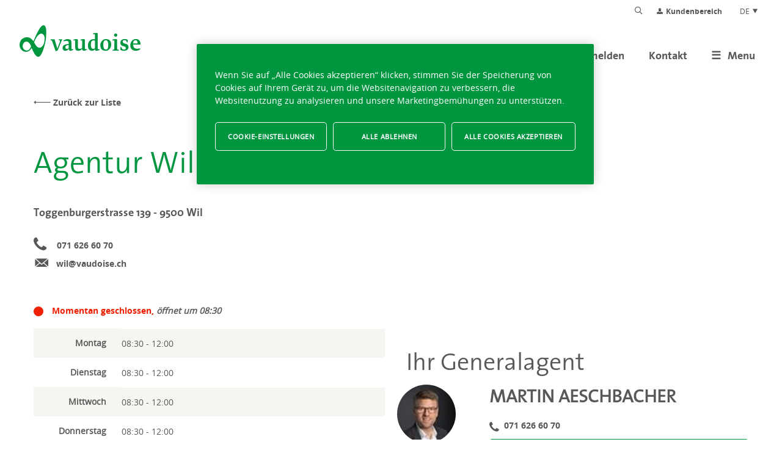

--- FILE ---
content_type: text/html; charset=utf-8
request_url: https://www.vaudoise.ch/de/service-center/agentur/Details/agentur-wil
body_size: 14396
content:
 <!DOCTYPE html> <html class="no-js" lang="de"> <head> <meta http-equiv="X-UA-Compatible" content="IE=edge,chrome=1" /> <meta charset="utf-8" /> <meta name="viewport" content="width=device-width, initial-scale=1"> <title>
	Agentur Wil | Vaudoise Versicherungen
</title> <link href="/ResourcePackages/Bootstrap/assets/dist/statics/sitefinity-bootstrap3.css" rel="stylesheet" type="text/css" /> <link href="/ResourcePackages/Bootstrap/assets/dist/styles/main.css?v=23754" rel="stylesheet" type="text/css" /> <link href="/ResourcePackages/Bootstrap/assets/dist/styles/vendor.css?v=23754" rel="stylesheet" type="text/css" />  <meta property="og:title" content="Agentur" /><meta property="og:url" content="https://www.vaudoise.ch/de/service-center/agentur" /><meta property="og:type" content="website" /><meta property="og:site_name" content="VaCms" /><meta name="facebook-domain-verification" content="iesk80gm3v1fw8gisyrqj9ycunnqt1" /><script>
window.VA = window.VA || {};
window.dataLayer = window.dataLayer || [];
window.dataLayer.push(VA.GtmVariables = {"pageCategory":"Missing category","pageSubCategory":null,"product":null,"language":"DE","loginStatus":false,"campaignStatus":false,"partnerName":null,"addedProduct":""});VA.GtmVariables.isInternal = ('; ' + document.cookie).split('; VaGTMIsInternal=').pop().split(';')[0] === '1';</script>
<!-- Google Tag Manager -->
<script>(function(w,d,s,l,i){w[l]=w[l]||[];w[l].push({'gtm.start':
new Date().getTime(),event:'gtm.js'});var f=d.getElementsByTagName(s)[0],
j=d.createElement(s),dl=l!='dataLayer'?'&l='+l:'';j.async=true;j.src=
'https://www.googletagmanager.com/gtm.js?id='+i+dl;f.parentNode.insertBefore(j,f);
})(window,document,'script','dataLayer','GTM-K66R23L');</script>
<!-- End Google Tag Manager -->
<link href="/Frontend-Assembly/Va.Cms/Content/images/favicon.png" rel="icon" type="image/png" /><meta name="viewport" content="width=device-width, initial-scale=1.0" /><link href="https://www.vaudoise.ch/fr/service-center/agence/Details/agence-wil" rel="alternate" hreflang="fr" /><link href="https://www.vaudoise.ch/it/service-center/agenzia/Details/agenzia-wil" rel="alternate" hreflang="it" /><link href="https://www.vaudoise.ch/de/service-center/agentur/Details/agentur-wil" rel="alternate" hreflang="de" /><link href="https://www.vaudoise.ch/de/service-center/agentur/Details/agentur-wil" rel="alternate" hreflang="x-default" /><link rel="canonical" href="https://www.vaudoise.ch/de/service-center/agentur/Details/agentur-wil" /><meta name="description" content="Unsere Generalagentur Wil steht Ihnen für all Ihre Versicherungsfragen zur Verfügung. Vereinbaren Sie einen Termin mit einem unserer Berater!" /><style type="text/css" media="all">.modal { z-index: 1050; }

html body.sfPageEditor { margin-top: 0; }
.va-hio-banner h2 { font-size: 1.6em; }
ul.sf-autocomplete { z-index: 2000; }

.arguments .va-icon { font-size: 60px; display: block; }

@media (min-width: 768px) {
body .va-shifted-layout {  margin-top: 25px; margin-bottom: 25px; } 
}

.field-validation-error {
    display: block;
}

@media (min-width: 992px) {
    .nav-product-page {
        display: block;
        margin: 0 0 50px;
        padding: 0;
        overflow: hidden;
    }
    
    .nav-product-page li {
        display: inline-block;
        position: relative;
        margin-right: 4px;
        padding: 14px 35px;
        float: left;
        text-align: center;
    }

    .nav-product-page li a {
        transition: color .3s ease;
        border: 0;
        color: #585858;
        font-family: open_sansextrabold;
        font-size: 1.3rem;
        line-height: 1;
        text-transform: uppercase;
        vertical-align: middle;
    }
    
    .nav-product-page li.active:after, .nav-product-page li:hover:after {
        background: #009640;
    }
    .nav-product-page li:after {
        position: absolute;
        bottom: 0;
        left: 0;
        width: 100%;
        height: 4px;
        transition: background .3s ease;
        background: #d6d6d2;
        content: "";
    }
}

.va-widget-sinister .top-level-switcher {
	display: none;
}</style></head> <body> <script src="/ResourcePackages/Bootstrap/assets/dist/scripts/vendor/jquery-global.js?v=23754" type="text/javascript"></script><script src="/ResourcePackages/Bootstrap/assets/dist/scripts/vendor/polyfill.js?v=23754" type="text/javascript"></script><script src="/ScriptResource.axd?d=QIaKYqkJqGH9pb13LtgOu0fZlO2iZjkk2c3it1M1uj5LOje_cI3Pt3zj0f5V1oTibd3tHWT951eI8g58mcXc10qTL0qCQSRpPYFf7VR76asobt2LskuDRrgnIpI64sOdVBN38S4GIfv0op0akeegpo6LOknROtwbABOVXNCVm9b3P_wP0&amp;t=5b26a2a8" type="text/javascript"></script> <script src="https://maps.googleapis.com/maps/api/js?libraries=places%2cgeometry&amp;key=AIzaSyBh6LeYGVBHP1Sw6G2fUKi5ieZczbUNxYA&amp;language=de" type="text/javascript"></script> <script>
        var VA = VA || {};
        VA.CurrentCulture = "de";
        </script> 





<div class="main-nav__overlay is-hidden"></div>
<header class="cms-header">
    <div class="container-xxl">
        <div class="cms-header__logo">
            <a href="/de/homepage" aria-label="Zur Startseite">
                <span class="va-icon-logo"></span>
            </a>
        </div>
        <div class="cms-header__nav">
            <div class="cms-header__top-nav">
                <ul class="top-nav">
                    <li class="top-nav__item is-hidden-sm">
                        
<form class="simple-form-group search-bar search-bar--toggleable search-bar--sm" action="/de/service-center/suche">
    <label for="searchTerm" class="search-bar__btn">
        <input id="searchTerm"
               class="simple-form-control search-bar__input"
               placeholder="Suche"
               type="text"
               name="searchTerm"
               aria-label="Suchkriterien	"
               value="">
    </label>

    <input type="hidden" name="searchIndex" data-sf-role="indexCatalogue" value="All" />
</form>



<script type="application/ld+json">
    {
        "@context": "http://schema.org",
        "@type": "WebSite",
        "url": "https://www.vaudoise.ch",
        "potentialAction": {
            "@type": "SearchAction",
            "target": "https://www.vaudoise.ch/de/service-center/suche?searchIndex=All&searchTerm={search_term_string}",
            "query-input": "required name=search_term_string"
        }
    }
</script>

                    </li>
                    <li class="top-nav__item">
                        <a href="https://connect.vaudoise.ch/?lang=de" target="_blank" class="top-nav__link top-nav__link--espace-client">
                            <span class="top-nav__icon va-icon va-icon-profile"></span><span class="is-hidden-sm">Kundenbereich</span>

                        </a>
                    </li>
                    <li class="top-nav__item top-nav__item--language">
                        <div class="dropdown">
                            <button type="button" class="dropdown__toggle js-dropdown-toggle"
                                    aria-haspopup="true" aria-controls="language-menu"
                                    aria-label="Spracheinstellung">
                                DE
                                <i class="va-icon va-icon-top-page"></i>
                            </button>
                            <ul id="language-menu" class="dropdown__content"
                                aria-expanded="false" role="menu">
                                        <li class="dropdown__item" role="menuitem">
                                            <a href="https://www.vaudoise.ch/fr/service-center/agence"
                                               class="dropdown__link"
                                               data-lang="fr">
                                                FR
                                            </a>
                                        </li>
                                        <li class="dropdown__item" role="menuitem">
                                            <a href="https://www.vaudoise.ch/it/service-center/agenzia"
                                               class="dropdown__link"
                                               data-lang="it">
                                                IT
                                            </a>
                                        </li>
                            </ul>
                        </div>
                    </li>
                </ul>
            </div>
            <div class="cms-header__main-nav">
                
                <div>
                    <button class="cms-header__trigger" aria-controls="#main-nav" aria-label="menu">≡</button>
                    <ul id="main-nav" class="main-nav">
                        <li class="main-nav__item js-nav-menu">
                            <a href="#" class="main-nav__link main-nav__link--first-level main-nav__link--desktop-only js-gtm-navigation-cta"><span class="is-hidden-md">Menu</span></a>
                            <div class="main-nav__submenu">
                                <div class="container-xxl">
                                    <ul class="main-nav main-nav--category-header">
        <li class="main-nav__item  "  data-level="0">
            <a href="#"
               class="main-nav__link main-nav__link--category-header js-gtm-navigation"
               data-gtm-label="Individual">Privatpersonen</a>
            <div class="main-nav__submenu main-nav__submenu--category main-nav__submenu--category-container">
                <div class="container-xxl">
                    <ul class="main-nav main-nav--category">
                                    <li class="main-nav__item " data-level="1">
                <a class="main-nav__link"
                   href="#"
                   target="_self"
                   data-gtm-label="Vehicles">Mobilit&#228;t</a>
                <div class="main-nav__submenu main-nav__submenu--category">
                    <ul class="main-nav main-nav--category">
                                    <li class="main-nav__item" data-level="2">
                <a class="main-nav__link js-gtm-product-selection"
                   href="/de/privatperson/motorfahrzeugversicherungen/autoversicherungen"
                   target="_self"
                   data-gtm-label="Car insurance">
                    Autoversicherung
                </a>
            </li>
            <li class="main-nav__item" data-level="2">
                <a class="main-nav__link js-gtm-product-selection"
                   href="/de/privatperson/motorfahrzeugversicherungen/motorradversicherungen"
                   target="_self"
                   data-gtm-label="Motorcycle insurance">
                    Motorradversicherung
                </a>
            </li>
            <li class="main-nav__item" data-level="2">
                <a class="main-nav__link js-gtm-product-selection"
                   href="/de/privatperson/motorfahrzeugversicherungen/oldtimer-versicherung"
                   target="_self"
                   data-gtm-label="Car insurance">
                    Oldtimer-Versicherung
                </a>
            </li>
            <li class="main-nav__item" data-level="2">
                <a class="main-nav__link js-gtm-product-selection"
                   href="/de/privatperson/motorfahrzeugversicherungen/wohnmobil-versicherung"
                   target="_self"
                   data-gtm-label="Car insurance">
                    Wohnmobil-Versicherung
                </a>
            </li>
            <li class="main-nav__item" data-level="2">
                <a class="main-nav__link js-gtm-product-selection"
                   href="/de/privatperson/motorfahrzeugversicherungen/bootsversicherung"
                   target="_self"
                   data-gtm-label="Boat insurance">
                    Bootsversicherung
                </a>
            </li>
            <li class="main-nav__item" data-level="2">
                <a class="main-nav__link js-gtm-product-selection"
                   href="/de/privatperson/motorfahrzeugversicherungen/veloversicherung"
                   target="_self"
                   data-gtm-label="Bicycle insurance">
                    E-Bike-Versicherung
                </a>
            </li>
            <li class="main-nav__item" data-level="2">
                <a class="main-nav__link js-gtm-product-selection"
                   href="/de/privatperson/motorfahrzeugversicherungen/verkehrsrechtsschutz"
                   target="_self"
                   data-gtm-label="Traffic legal protection">
                    Verkehrsrechtsschutz

                </a>
            </li>

                    </ul>
                </div>
            </li>
            <li class="main-nav__item " data-level="1">
                <a class="main-nav__link"
                   href="#"
                   target="_self"
                   data-gtm-label="Household">Wohnen</a>
                <div class="main-nav__submenu main-nav__submenu--category">
                    <ul class="main-nav main-nav--category">
                                    <li class="main-nav__item" data-level="2">
                <a class="main-nav__link js-gtm-product-selection"
                   href="/de/privatperson/hausversicherungen/hausratversicherung"
                   target="_self"
                   data-gtm-label="Household insurance">
                    Hausratversicherung
                </a>
            </li>
            <li class="main-nav__item" data-level="2">
                <a class="main-nav__link js-gtm-product-selection"
                   href="/de/privatperson/hausversicherungen/gebaeudeversicherung"
                   target="_self"
                   data-gtm-label="Private building insurance">
                    Geb&#228;udeversicherung
                </a>
            </li>
            <li class="main-nav__item" data-level="2">
                <a class="main-nav__link js-gtm-product-selection"
                   href="/de/privatperson/hausversicherungen/bauwesenversicherung"
                   target="_self"
                   data-gtm-label="Construction insurance">
                    Bauwesenversicherung
                </a>
            </li>
            <li class="main-nav__item" data-level="2">
                <a class="main-nav__link js-gtm-product-selection"
                   href="/de/privatperson/hausversicherungen/golf-versicherung"
                   target="_self"
                   data-gtm-label="Golf insurance">
                    Golfversicherung
                </a>
            </li>
            <li class="main-nav__item" data-level="2">
                <a class="main-nav__link js-gtm-product-selection"
                   href="/de/privatperson/hausversicherungen/wertsachenversicherung"
                   target="_self"
                   data-gtm-label="Valuable object">
                    Wertsachenversicherung

                </a>
            </li>
            <li class="main-nav__item" data-level="2">
                <a class="main-nav__link js-gtm-product-selection"
                   href="/de/privatperson/hausversicherungen/privatrechtsschutz"
                   target="_self"
                   data-gtm-label="Private legal protection">
                    Privatrechtsschutz
                </a>
            </li>
            <li class="main-nav__item" data-level="2">
                <a class="main-nav__link js-gtm-product-selection"
                   href="/de/privatperson/hausversicherungen/haustiere"
                   target="_blank"
                   data-gtm-label="Pets">
                    Haustiere
                </a>
            </li>

                    </ul>
                </div>
            </li>
            <li class="main-nav__item " data-level="1">
                <a class="main-nav__link"
                   href="#"
                   target="_self"
                   data-gtm-label="Family">Vorsorge &amp; Hypothek</a>
                <div class="main-nav__submenu main-nav__submenu--category">
                    <ul class="main-nav main-nav--category">
                                    <li class="main-nav__item" data-level="2">
                <a class="main-nav__link js-gtm-product-selection"
                   href="/de/privatperson/familienversicherungen/vorsorge-hypothek"
                   target="_self"
                   data-gtm-label="">
                    Vorsorgel&#246;sungen und Analysen
                </a>
            </li>
            <li class="main-nav__item" data-level="2">
                <a class="main-nav__link js-gtm-product-selection"
                   href="/de/privatperson/familienversicherungen/sparen"
                   target="_self"
                   data-gtm-label="Savings">
                    Sparen
                </a>
            </li>
            <li class="main-nav__item " data-level="2">
                <a class="main-nav__link"
                   href="#"
                   target="_self"
                   data-gtm-label="">Sich selbst sch&#252;tzen</a>
                <div class="main-nav__submenu main-nav__submenu--category">
                    <ul class="main-nav main-nav--category">
                                    <li class="main-nav__item" data-level="3">
                <a class="main-nav__link js-gtm-product-selection"
                   href="/de/privatperson/familienversicherungen/sich-selbst-sch&#252;tzen/todesfallversicherung"
                   target="_self"
                   data-gtm-label="Death insurance">
                    Todesfallversicherung
                </a>
            </li>
            <li class="main-nav__item" data-level="3">
                <a class="main-nav__link js-gtm-product-selection"
                   href="/de/privatperson/familienversicherungen/sich-selbst-sch&#252;tzen/erwerbsausfallversicherung"
                   target="_self"
                   data-gtm-label="Disability pension">
                    Erwerbsausfallversicherung
                </a>
            </li>
            <li class="main-nav__item" data-level="3">
                <a class="main-nav__link js-gtm-product-selection"
                   href="/de/privatperson/familienversicherungen/sich-selbst-sch&#252;tzen/private-360-unfallversicherung"
                   target="_self"
                   data-gtm-label="Individual Accident and Family">
                    Private Unfallversicherung
                </a>
            </li>

                    </ul>
                </div>
            </li>
            <li class="main-nav__item " data-level="2">
                <a class="main-nav__link"
                   href="#"
                   target="_self"
                   data-gtm-label="">Anlegen</a>
                <div class="main-nav__submenu main-nav__submenu--category">
                    <ul class="main-nav main-nav--category">
                                    <li class="main-nav__item" data-level="3">
                <a class="main-nav__link js-gtm-product-selection"
                   href="/de/privatperson/familienversicherungen/anlegen/investieren"
                   target="_self"
                   data-gtm-label="Invest">
                    Anlage mit Einmaleinlage
                </a>
            </li>
            <li class="main-nav__item" data-level="3">
                <a class="main-nav__link js-gtm-product-selection"
                   href="/de/privatperson/familienversicherungen/anlegen/entnahmeplan"
                   target="_self"
                   data-gtm-label="Invest">
                    Entnahmeplan
                </a>
            </li>

                    </ul>
                </div>
            </li>
            <li class="main-nav__item" data-level="2">
                <a class="main-nav__link js-gtm-product-selection"
                   href="/de/privatperson/familienversicherungen/sorgenfrei-in-den-ruhestand"
                   target="_self"
                   data-gtm-label="Pension planning">
                    Sorgenfrei in den Ruhestand&#160;
                </a>
            </li>
            <li class="main-nav__item" data-level="2">
                <a class="main-nav__link js-gtm-product-selection"
                   href="/de/privatperson/familienversicherungen/hypothekendarlehen"
                   target="_self"
                   data-gtm-label="Mortgages">
                    Hypothekendarlehen
                </a>
            </li>
            <li class="main-nav__item" data-level="2">
                <a class="main-nav__link js-gtm-product-selection"
                   href="/de/privatperson/familienversicherungen/formulare-vaudoise-leben"
                   target="_self"
                   data-gtm-label="Pension planning">
                    Formulare Vaudoise Leben
                </a>
            </li>

                    </ul>
                </div>
            </li>
            <li class="main-nav__item " data-level="1">
                <a class="main-nav__link"
                   href="#"
                   target="_self"
                   data-gtm-label="">Assistance und Reiseversicherung</a>
                <div class="main-nav__submenu main-nav__submenu--category">
                    <ul class="main-nav main-nav--category">
                                    <li class="main-nav__item" data-level="2">
                <a class="main-nav__link js-gtm-product-selection"
                   href="/de/privatperson/assistance/assistance-leistungen"
                   target="_self"
                   data-gtm-label="Assistance">
                    Assistance Leistungen
                </a>
            </li>
            <li class="main-nav__item" data-level="2">
                <a class="main-nav__link js-gtm-product-selection"
                   href="/de/privatperson/assistance/reise-und-annullationsversicherung"
                   target="_self"
                   data-gtm-label="Travel">
                    Reise- und Annullationsversicherung
                </a>
            </li>
            <li class="main-nav__item" data-level="2">
                <a class="main-nav__link js-gtm-product-selection"
                   href="/de/privatperson/assistance/rueckholversicherung-und-medizinische-versorgung"
                   target="_self"
                   data-gtm-label="Medical">
                    R&#252;ckholversicherung und medizinische Versorgung
                </a>
            </li>
            <li class="main-nav__item" data-level="2">
                <a class="main-nav__link js-gtm-product-selection"
                   href="/de/privatperson/assistance/assistance-pannenhilfe"
                   target="_self"
                   data-gtm-label="Roadside">
                    Assistance Pannenhilfe
                </a>
            </li>
            <li class="main-nav__item" data-level="2">
                <a class="main-nav__link js-gtm-product-selection"
                   href="/de/privatperson/assistance/reparaturservice-haushaltsgeraete"
                   target="_self"
                   data-gtm-label="Home">
                    Reparaturservice Haushaltsger&#228;te
                </a>
            </li>
            <li class="main-nav__item" data-level="2">
                <a class="main-nav__link js-gtm-product-selection"
                   href="/de/privatperson/assistance/assistance-und-it-support"
                   target="_self"
                   data-gtm-label="Troubleshooting">
                    Assistance und IT-Support
                </a>
            </li>

                    </ul>
                </div>
            </li>
            <li class="main-nav__item " data-level="1">
                <a class="main-nav__link"
                   href="#"
                   target="_self"
                   data-gtm-label="">Services</a>
                <div class="main-nav__submenu main-nav__submenu--category">
                    <ul class="main-nav main-nav--category">
                                    <li class="main-nav__item" data-level="2">
                <a class="main-nav__link js-gtm-product-selection"
                   href="/de/privatperson/services/freiz&#252;gigkeits"
                   target="_self"
                   data-gtm-label="Vested benefits insurance">
                    Freiz&#252;gigkeit
                </a>
            </li>

                    </ul>
                </div>
            </li>
            <li class="main-nav__item" data-level="1">
                <a class="main-nav__link js-gtm-product-selection"
                   href="/de/privatperson/webinare"
                   target="_self"
                   data-gtm-label="">
                    Webinare
                </a>
            </li>
            <li class="main-nav__item" data-level="1">
                <a class="main-nav__link js-gtm-product-selection"
                   href="/de/privatperson/kundenbereich"
                   target="_self"
                   data-gtm-label="">
                    Kundenbereich

                </a>
            </li>

                    </ul>
                </div>
            </div>
        </li>
        <li class="main-nav__item  "  data-level="0">
            <a href="#"
               class="main-nav__link main-nav__link--category-header js-gtm-navigation"
               data-gtm-label="Enterprise">Unternehmen</a>
            <div class="main-nav__submenu main-nav__submenu--category main-nav__submenu--category-container">
                <div class="container-xxl">
                    <ul class="main-nav main-nav--category">
                                    <li class="main-nav__item " data-level="1">
                <a class="main-nav__link"
                   href="#"
                   target="_self"
                   data-gtm-label="Human resources">Personal</a>
                <div class="main-nav__submenu main-nav__submenu--category">
                    <ul class="main-nav main-nav--category">
                                    <li class="main-nav__item" data-level="2">
                <a class="main-nav__link js-gtm-product-selection"
                   href="/de/unternehmen/human-resources/uvg-unfallversicherung"
                   target="_self"
                   data-gtm-label="LAA accident insurance">
                    UVG-Unfallversicherung
                </a>
            </li>
            <li class="main-nav__item" data-level="2">
                <a class="main-nav__link js-gtm-product-selection"
                   href="/de/unternehmen/human-resources/uvg-zusatzversicherung"
                   target="_self"
                   data-gtm-label="Complementary LAA accidents">
                    UVG-Zusatzversicherung
                </a>
            </li>
            <li class="main-nav__item" data-level="2">
                <a class="main-nav__link js-gtm-product-selection"
                   href="/de/unternehmen/human-resources/kranken--und-lohnausfallversicherung"
                   target="_self"
                   data-gtm-label="Loss of Health Insurance">
                    Krankentaggeldversicherung
                </a>
            </li>
            <li class="main-nav__item" data-level="2">
                <a class="main-nav__link js-gtm-product-selection"
                   href="/de/unternehmen/human-resources/berufliche-vorsorge-bvg"
                   target="_self"
                   data-gtm-label="Occupational benefits (LPP)">
                    Berufliche Vorsorge BVG
                </a>
            </li>

                    </ul>
                </div>
            </li>
            <li class="main-nav__item " data-level="1">
                <a class="main-nav__link"
                   href="#"
                   target="_self"
                   data-gtm-label="Goods">Geb&#228;ude und Inventar</a>
                <div class="main-nav__submenu main-nav__submenu--category">
                    <ul class="main-nav main-nav--category">
                                    <li class="main-nav__item" data-level="2">
                <a class="main-nav__link js-gtm-product-selection"
                   href="/de/unternehmen/sachversicherungen/inventarversicherung"
                   target="_self"
                   data-gtm-label="Goods and installations">
                    Inventarversicherung
                </a>
            </li>
            <li class="main-nav__item" data-level="2">
                <a class="main-nav__link js-gtm-product-selection"
                   href="/de/unternehmen/sachversicherungen/technische-versicherung"
                   target="_self"
                   data-gtm-label="Goods and installations">
                    Technische Versicherung
                </a>
            </li>
            <li class="main-nav__item" data-level="2">
                <a class="main-nav__link js-gtm-product-selection"
                   href="/de/unternehmen/sachversicherungen/bauherrenhaftpflichtversicherung"
                   target="_self"
                   data-gtm-label="Construction and renovation">
                    Bauversicherung
                </a>
            </li>
            <li class="main-nav__item" data-level="2">
                <a class="main-nav__link js-gtm-product-selection"
                   href="/de/unternehmen/sachversicherungen/fahrzeugversicherung"
                   target="_self"
                   data-gtm-label="Commercial vehicle insurance">
                    Gesch&#228;ftsfahrzeug-Versicherung
                </a>
            </li>
            <li class="main-nav__item" data-level="2">
                <a class="main-nav__link js-gtm-product-selection"
                   href="/de/unternehmen/sachversicherungen/gebaeudeversicherung"
                   target="_self"
                   data-gtm-label="Buildings">
                    Geb&#228;udeversicherung
                </a>
            </li>

                    </ul>
                </div>
            </li>
            <li class="main-nav__item " data-level="1">
                <a class="main-nav__link"
                   href="#"
                   target="_self"
                   data-gtm-label="Protection of activity">Betriebst&#228;tigkeit</a>
                <div class="main-nav__submenu main-nav__submenu--category">
                    <ul class="main-nav main-nav--category">
                                    <li class="main-nav__item" data-level="2">
                <a class="main-nav__link js-gtm-product-selection"
                   href="/de/unternehmen/geschaeftstaetigkeit/betriebshaftpflichtversicherung"
                   target="_self"
                   data-gtm-label="Corporate civil liability">
                    Betriebshaftpflichtversicherung
                </a>
            </li>
            <li class="main-nav__item" data-level="2">
                <a class="main-nav__link js-gtm-product-selection"
                   href="/de/unternehmen/geschaeftstaetigkeit/betriebsunterbrechungsversicherung"
                   target="_self"
                   data-gtm-label="Operating loss">
                    Betriebsunterbrechungsversicherung
                </a>
            </li>
            <li class="main-nav__item" data-level="2">
                <a class="main-nav__link js-gtm-product-selection"
                   href="/de/unternehmen/geschaeftstaetigkeit/betriebsrechtsschutz"
                   target="_self"
                   data-gtm-label="Corporate legal protection">
                    Betriebsrechtsschutz
                </a>
            </li>
            <li class="main-nav__item" data-level="2">
                <a class="main-nav__link js-gtm-product-selection"
                   href="/de/unternehmen/geschaeftstaetigkeit/transportversicherung"
                   target="_self"
                   data-gtm-label="Transport insurance">
                    Transportversicherung
                </a>
            </li>

                    </ul>
                </div>
            </li>
            <li class="main-nav__item " data-level="1">
                <a class="main-nav__link"
                   href="#"
                   target="_self"
                   data-gtm-label="Services">Assistance und Services</a>
                <div class="main-nav__submenu main-nav__submenu--category">
                    <ul class="main-nav main-nav--category">
                                    <li class="main-nav__item" data-level="2">
                <a class="main-nav__link js-gtm-product-selection"
                   href="/de/unternehmen/assistance-und-services/assistance-leistungen-fuer-unternehmen"
                   target="_self"
                   data-gtm-label="Business assistance">
                    Assistance-Leistungen f&#252;r Unternehmen
                </a>
            </li>
            <li class="main-nav__item " data-level="2">
                <a class="main-nav__link"
                   href="#"
                   target="_self"
                   data-gtm-label="Corporate Health Management">Absenzenmanagement und Gesundheit am Arbeitsplatz</a>
                <div class="main-nav__submenu main-nav__submenu--category">
                    <ul class="main-nav main-nav--category">
                                    <li class="main-nav__item" data-level="3">
                <a class="main-nav__link js-gtm-product-selection"
                   href="/de/unternehmen/assistance-und-services/absenzenmanagement-und-gesundheit-am-arbeitsplatz/corporate-heath-management"
                   target="_self"
                   data-gtm-label="Corporate Health Management">
                    Corporate Health Management – f&#252;r bei uns versicherte Unternehmen
                </a>
            </li>
            <li class="main-nav__item" data-level="3">
                <a class="main-nav__link js-gtm-product-selection"
                   href="/de/unternehmen/services/absenzenmanagement/corporate-health-services-f&#252;r-alle-unternehmen"
                   target="_blank"
                   data-gtm-label="">
                    Corporate Health Services – f&#252;r alle Unternehmen
                </a>
            </li>

                    </ul>
                </div>
            </li>
            <li class="main-nav__item " data-level="2">
                <a class="main-nav__link"
                   href="#"
                   target="_self"
                   data-gtm-label="">Krankheitsfall oder Unfall melden</a>
                <div class="main-nav__submenu main-nav__submenu--category">
                    <ul class="main-nav main-nav--category">
                                    <li class="main-nav__item" data-level="3">
                <a class="main-nav__link js-gtm-product-selection"
                   href="/de/unternehmen/assistance-und-services/krankheitsfall-oder-unfall-melden/online-meldung"
                   target="_self"
                   data-gtm-label="PrestOpen">
                    Online-Meldung (PrestOpen &amp; Sunetplus)
                </a>
            </li>
            <li class="main-nav__item" data-level="3">
                <a class="main-nav__link js-gtm-product-selection"
                   href="/de/unternehmen/assistance-und-services/krankheitsfall-oder-unfall-melden/gowell"
                   target="_self"
                   data-gtm-label="Gowell announcement">
                    GoWell Meldeformular
                </a>
            </li>

                    </ul>
                </div>
            </li>
            <li class="main-nav__item " data-level="2">
                <a class="main-nav__link"
                   href="#"
                   target="_self"
                   data-gtm-label="DCC">Lohndaten melden</a>
                <div class="main-nav__submenu main-nav__submenu--category">
                    <ul class="main-nav main-nav--category">
                                    <li class="main-nav__item" data-level="3">
                <a class="main-nav__link js-gtm-product-selection"
                   href="/de/unternehmen/assistance-und-services/lohndaten-melden/online-deklaration-kennzahlen"
                   target="_blank"
                   data-gtm-label="DCC">
                    Online-Deklaration Kennzahlen
                </a>
            </li>
            <li class="main-nav__item" data-level="3">
                <a class="main-nav__link js-gtm-product-selection"
                   href="/de/unternehmen/assistance-und-services/lohndaten-melden/elm"
                   target="_self"
                   data-gtm-label="ELM">
                    ELM, der Schweizer Lohnstandard von Swissdec
                </a>
            </li>

                    </ul>
                </div>
            </li>
            <li class="main-nav__item" data-level="2">
                <a class="main-nav__link js-gtm-product-selection"
                   href="/de/unternehmen/assistance-und-services/bestellung-assistance-karten"
                   target="_self"
                   data-gtm-label="Medical assistance card">
                    Kartenbestellung f&#252;r die Unfall Assistance
                </a>
            </li>
            <li class="main-nav__item" data-level="2">
                <a class="main-nav__link js-gtm-product-selection"
                   href="/de/unternehmen/assistance-und-services/pflegeleistungserbringer"
                   target="_self"
                   data-gtm-label="Forms for healthcare providers">
                    Formulare f&#252;r Pflegeleistungserbringer
                </a>
            </li>

                    </ul>
                </div>
            </li>
            <li class="main-nav__item" data-level="1">
                <a class="main-nav__link js-gtm-product-selection"
                   href="/de/unternehmen/webinare"
                   target="_self"
                   data-gtm-label="">
                    Webinare
                </a>
            </li>

                    </ul>
                </div>
            </div>
        </li>
        <li class="main-nav__item  "  data-level="0">
            <a href="#"
               class="main-nav__link main-nav__link--category-header js-gtm-navigation"
               data-gtm-label="About us">&#220;ber uns</a>
            <div class="main-nav__submenu main-nav__submenu--category main-nav__submenu--category-container">
                <div class="container-xxl">
                    <ul class="main-nav main-nav--category">
                                    <li class="main-nav__item " data-level="1">
                <a class="main-nav__link"
                   href="#"
                   target="_self"
                   data-gtm-label="">Die Vaudoise-Gruppe</a>
                <div class="main-nav__submenu main-nav__submenu--category">
                    <ul class="main-nav main-nav--category">
                                    <li class="main-nav__item " data-level="2">
                <a class="main-nav__link"
                   href="#"
                   target="_self"
                   data-gtm-label="Vaudoise insurances">Vaudoise Versicherungen</a>
                <div class="main-nav__submenu main-nav__submenu--category">
                    <ul class="main-nav main-nav--category">
                                    <li class="main-nav__item" data-level="3">
                <a class="main-nav__link js-gtm-product-selection"
                   href="/de/uber-uns/die-vaudoise-gruppe/vaudoise-versicherungen/die-vaudoise-im-uberblick"
                   target="_self"
                   data-gtm-label="Vaudoise insurances">
                    Die Vaudoise im &#220;berblick
                </a>
            </li>
            <li class="main-nav__item" data-level="3">
                <a class="main-nav__link js-gtm-product-selection"
                   href="/de/uber-uns/die-vaudoise-gruppe/vaudoise-versicherungen/corporate-governance"
                   target="_self"
                   data-gtm-label="Vaudoise insurances">
                    Corporate Governance
                </a>
            </li>
            <li class="main-nav__item" data-level="3">
                <a class="main-nav__link js-gtm-product-selection"
                   href="/de/uber-uns/die-vaudoise-gruppe/vaudoise-versicherungen/genossenschaft"
                   target="_self"
                   data-gtm-label="Vaudoise insurances">
                    Genossenschaft
                </a>
            </li>
            <li class="main-nav__item" data-level="3">
                <a class="main-nav__link js-gtm-product-selection"
                   href="/de/uber-uns/die-vaudoise-gruppe/vaudoise-versicherungen/nachhaltigkeit"
                   target="_self"
                   data-gtm-label="Vaudoise insurances">
                    Nachhaltigkeit
                </a>
            </li>
            <li class="main-nav__item" data-level="3">
                <a class="main-nav__link js-gtm-product-selection"
                   href="/de/uber-uns/die-vaudoise-gruppe/vaudoise-versicherungen/sponsoring"
                   target="_self"
                   data-gtm-label="Vaudoise insurances">
                    Sponsoring
                </a>
            </li>
            <li class="main-nav__item" data-level="3">
                <a class="main-nav__link js-gtm-product-selection"
                   href="/de/uber-uns/die-vaudoise-gruppe/vaudoise-versicherungen/involvere"
                   target="_self"
                   data-gtm-label="Vaudoise insurances">
                    Involvere
                </a>
            </li>
            <li class="main-nav__item" data-level="3">
                <a class="main-nav__link js-gtm-product-selection"
                   href="/de/uber-uns/die-vaudoise-gruppe/vaudoise-versicherungen/unsere-partner"
                   target="_self"
                   data-gtm-label="Vaudoise insurances">
                    Unsere Partner
                </a>
            </li>
            <li class="main-nav__item" data-level="3">
                <a class="main-nav__link js-gtm-product-selection"
                   href="/de/uber-uns/die-vaudoise-gruppe/vaudoise-versicherungen/kunst-bei-der-vaudoise"
                   target="_self"
                   data-gtm-label="">
                    Kunst bei der Vaudoise
                </a>
            </li>

                    </ul>
                </div>
            </li>
            <li class="main-nav__item " data-level="2">
                <a class="main-nav__link"
                   href="#"
                   target="_self"
                   data-gtm-label="">Pressemitteilungen und Medien</a>
                <div class="main-nav__submenu main-nav__submenu--category">
                    <ul class="main-nav main-nav--category">
                                    <li class="main-nav__item" data-level="3">
                <a class="main-nav__link js-gtm-product-selection"
                   href="/de/uber-uns/die-vaudoise-gruppe/pressemitteilungen-und-medien/pressemitteilungen"
                   target="_self"
                   data-gtm-label="News and media">
                    Pressemitteilungen
                </a>
            </li>
            <li class="main-nav__item" data-level="3">
                <a class="main-nav__link js-gtm-product-selection"
                   href="/de/uber-uns/die-vaudoise-gruppe/pressemitteilungen-und-medien/agenda"
                   target="_self"
                   data-gtm-label="News and media">
                    Agenda
                </a>
            </li>
            <li class="main-nav__item" data-level="3">
                <a class="main-nav__link js-gtm-product-selection"
                   href="/de/uber-uns/die-vaudoise-gruppe/pressemitteilungen-und-medien/kontakt"
                   target="_self"
                   data-gtm-label="News and media">
                    Kontakt
                </a>
            </li>

                    </ul>
                </div>
            </li>
            <li class="main-nav__item " data-level="2">
                <a class="main-nav__link"
                   href="#"
                   target="_self"
                   data-gtm-label=""> Investor Relations</a>
                <div class="main-nav__submenu main-nav__submenu--category">
                    <ul class="main-nav main-nav--category">
                                    <li class="main-nav__item" data-level="3">
                <a class="main-nav__link js-gtm-product-selection"
                   href="/de/uber-uns/die-vaudoise-gruppe/investor-relations/jahres-und-halbjahresberichte"
                   target="_self"
                   data-gtm-label="Investor relations">
                    Jahres- und Halbjahresberichte

                </a>
            </li>
            <li class="main-nav__item" data-level="3">
                <a class="main-nav__link js-gtm-product-selection"
                   href="/de/uber-uns/die-vaudoise-gruppe/investor-relations/mutuelle-vaudoise"
                   target="_self"
                   data-gtm-label="Investor relations">
                    Mutuelle Vaudoise
                </a>
            </li>
            <li class="main-nav__item" data-level="3">
                <a class="main-nav__link js-gtm-product-selection"
                   href="/de/uber-uns/die-vaudoise-gruppe/investor-relations/vaudoise-versicherungen-holding"
                   target="_self"
                   data-gtm-label="Investor relations">
                    Vaudoise Versicherungen Holding
                </a>
            </li>
            <li class="main-nav__item" data-level="3">
                <a class="main-nav__link js-gtm-product-selection"
                   href="/de/uber-uns/die-vaudoise-gruppe/investor-relations/anleihen-und-ratings"
                   target="_self"
                   data-gtm-label="Investor relations">
                    Anleihen und Ratings

                </a>
            </li>
            <li class="main-nav__item" data-level="3">
                <a class="main-nav__link js-gtm-product-selection"
                   href="/de/uber-uns/die-vaudoise-gruppe/investor-relations/statuten"
                   target="_self"
                   data-gtm-label="Investor relations">
                    Statuten
                </a>
            </li>
            <li class="main-nav__item" data-level="3">
                <a class="main-nav__link js-gtm-product-selection"
                   href="/de/uber-uns/die-vaudoise-gruppe/investor-relations/faq"
                   target="_self"
                   data-gtm-label="Investor relations">
                    FAQ
                </a>
            </li>

                    </ul>
                </div>
            </li>

                    </ul>
                </div>
            </li>
            <li class="main-nav__item " data-level="1">
                <a class="main-nav__link"
                   href="#"
                   target="_self"
                   data-gtm-label="">Berater</a>
                <div class="main-nav__submenu main-nav__submenu--category">
                    <ul class="main-nav main-nav--category">
                                    <li class="main-nav__item" data-level="2">
                <a class="main-nav__link js-gtm-product-selection"
                   href="/de/uber-uns/berater/schulung"
                   target="_self"
                   data-gtm-label="">
                    Schulung
                </a>
            </li>
            <li class="main-nav__item" data-level="2">
                <a class="main-nav__link js-gtm-product-selection"
                   href="/de/uber-uns/berater/versicherungsaufsichtsgesetz"
                   target="_blank"
                   data-gtm-label="">
                    Informationspflicht nach Art. 45 des Versicherungsaufsichtsgesetzes
                </a>
            </li>

                    </ul>
                </div>
            </li>
            <li class="main-nav__item " data-level="1">
                <a class="main-nav__link"
                   href="#"
                   target="_self"
                   data-gtm-label="">Broker</a>
                <div class="main-nav__submenu main-nav__submenu--category">
                    <ul class="main-nav main-nav--category">
                                    <li class="main-nav__item " data-level="2">
                <a class="main-nav__link"
                   href="#"
                   target="_self"
                   data-gtm-label="">Organisation</a>
                <div class="main-nav__submenu main-nav__submenu--category">
                    <ul class="main-nav main-nav--category">
                                    <li class="main-nav__item" data-level="3">
                <a class="main-nav__link js-gtm-product-selection"
                   href="/de/uber-uns/broker/organisation/organisation-und-kontakte"
                   target="_self"
                   data-gtm-label="Organization">
                    Organisation und Kontakte
                </a>
            </li>
            <li class="main-nav__item" data-level="3">
                <a class="main-nav__link js-gtm-product-selection"
                   href="/de/uber-uns/broker/organisation/zusammenarbeit"
                   target="_self"
                   data-gtm-label="Organization">
                    Zusammenarbeit
                </a>
            </li>
            <li class="main-nav__item" data-level="3">
                <a class="main-nav__link js-gtm-product-selection"
                   href="/de/uber-uns/broker/organisation/zusammenarbeitsvereinbarung"
                   target="_self"
                   data-gtm-label="Organization">
                    Zusammenarbeitsvereinbarung
                </a>
            </li>
            <li class="main-nav__item" data-level="3">
                <a class="main-nav__link js-gtm-product-selection"
                   href="/de/uber-uns/broker/organisation/zugang-zur-webplattform-anfordern"
                   target="_self"
                   data-gtm-label="Organization">
                    Zugang zur Webplattform anfordern
                </a>
            </li>

                    </ul>
                </div>
            </li>
            <li class="main-nav__item " data-level="2">
                <a class="main-nav__link"
                   href="#"
                   target="_self"
                   data-gtm-label="">Dokumente</a>
                <div class="main-nav__submenu main-nav__submenu--category">
                    <ul class="main-nav main-nav--category">
                                    <li class="main-nav__item" data-level="3">
                <a class="main-nav__link js-gtm-product-selection"
                   href="/de/uber-uns/broker/dokumente/produktbroschuren"
                   target="_self"
                   data-gtm-label="Documentation">
                    Produktbrosch&#252;ren
                </a>
            </li>
            <li class="main-nav__item" data-level="3">
                <a class="main-nav__link js-gtm-product-selection"
                   href="/de/uber-uns/broker/dokumente/allgemeine-versicherungsbedingungen"
                   target="_self"
                   data-gtm-label="Documentation">
                    Allgemeine Versicherungsbedingungen
                </a>
            </li>
            <li class="main-nav__item" data-level="3">
                <a class="main-nav__link js-gtm-product-selection"
                   href="/de/uber-uns/broker/dokumente/merkblatter-sozialversicherungen"
                   target="_self"
                   data-gtm-label="Documentation">
                    Merkbl&#228;tter Sozialversicherungen
                </a>
            </li>

                    </ul>
                </div>
            </li>
            <li class="main-nav__item" data-level="2">
                <a class="main-nav__link js-gtm-product-selection"
                   href="/de/uber-uns/broker/broker&#39;s-program"
                   target="_self"
                   data-gtm-label="Broker&#39;s program">
                    Programm unserer Schulungen
                </a>
            </li>

                    </ul>
                </div>
            </li>

                    </ul>
                </div>
            </div>
        </li>
        <li class="main-nav__item  "  data-level="0">
            <a href="#"
               class="main-nav__link main-nav__link--category-header js-gtm-navigation"
               data-gtm-label="Careers">Karriere</a>
            <div class="main-nav__submenu main-nav__submenu--category main-nav__submenu--category-container">
                <div class="container-xxl">
                    <ul class="main-nav main-nav--category">
                                    <li class="main-nav__item " data-level="1">
                <a class="main-nav__link"
                   href="#"
                   target="_self"
                   data-gtm-label="Why join us?">Was spricht f&#252;r die Vaudoise als Arbeitgeberin?</a>
                <div class="main-nav__submenu main-nav__submenu--category">
                    <ul class="main-nav main-nav--category">
                                    <li class="main-nav__item" data-level="2">
                <a class="main-nav__link js-gtm-product-selection"
                   href="/de/karriere/was-spricht-f&#252;r-die-vaudoise-als-arbeitgeberin/unternehmenskultur"
                   target="_self"
                   data-gtm-label="Entreprise culture">
                    Unternehmenskultur
                </a>
            </li>
            <li class="main-nav__item" data-level="2">
                <a class="main-nav__link js-gtm-product-selection"
                   href="/de/karriere/was-spricht-f&#252;r-die-vaudoise-als-arbeitgeberin/mitarbeitervorteile"
                   target="_self"
                   data-gtm-label="Employee benefits">
                    Mitarbeitervorteile
                </a>
            </li>
            <li class="main-nav__item" data-level="2">
                <a class="main-nav__link js-gtm-product-selection"
                   href="/de/karriere/was-spricht-f&#252;r-die-vaudoise-als-arbeitgeberin/labels"
                   target="_self"
                   data-gtm-label="Awards and labels">
                    Auszeichnungen &amp; G&#252;tesiegel als Arbeitgeber
                </a>
            </li>

                    </ul>
                </div>
            </li>
            <li class="main-nav__item " data-level="1">
                <a class="main-nav__link"
                   href="#"
                   target="_self"
                   data-gtm-label="Working for Vaudoise">
Bei der Vaudoise arbeiten</a>
                <div class="main-nav__submenu main-nav__submenu--category">
                    <ul class="main-nav main-nav--category">
                                    <li class="main-nav__item " data-level="2">
                <a class="main-nav__link"
                   href="#"
                   target="_self"
                   data-gtm-label="Student and apprentice">Studierende &amp; Lernende</a>
                <div class="main-nav__submenu main-nav__submenu--category">
                    <ul class="main-nav main-nav--category">
                                    <li class="main-nav__item" data-level="3">
                <a class="main-nav__link js-gtm-product-selection"
                   href="/de/karriere/bei-der-vaudoise-arbeiten/studierende-lernende/unser-ausbildungsangebot"
                   target="_self"
                   data-gtm-label="Student and apprentice">
                    Unser Ausbildungsangebot
                </a>
            </li>
            <li class="main-nav__item" data-level="3">
                <a class="main-nav__link js-gtm-product-selection"
                   href="/de/karriere/bei-der-vaudoise-arbeiten/studierende-lernende/eine-massgeschneiderte-ausbildung"
                   target="_self"
                   data-gtm-label="Student and apprentice">
                    Eine massgeschneiderte Ausbildung
                </a>
            </li>
            <li class="main-nav__item" data-level="3">
                <a class="main-nav__link js-gtm-product-selection"
                   href="/de/karriere/bei-der-vaudoise-arbeiten/studierende-lernende/ein-praktikum-bei-der-vaudoise"
                   target="_self"
                   data-gtm-label="Student and apprentice">
                    Ein Praktikum bei der Vaudoise&#160;
                </a>
            </li>

                    </ul>
                </div>
            </li>
            <li class="main-nav__item" data-level="2">
                <a class="main-nav__link js-gtm-product-selection"
                   href="/de/karriere/bei-der-vaudoise-arbeiten/berufserfahrene-und-absolventen"
                   target="_self"
                   data-gtm-label="Professionals and graduates">
                    Berufserfahrene &amp; Absolventen
                </a>
            </li>

                    </ul>
                </div>
            </li>
            <li class="main-nav__item" data-level="1">
                <a class="main-nav__link js-gtm-product-selection"
                   href="/de/karriere/offene-stellen"
                   target="_self"
                   data-gtm-label="Open positions">
                    Offene Stellen
                </a>
            </li>

                    </ul>
                </div>
            </div>
        </li>
        <li class="main-nav__item " data-level="0">
            <a class="main-nav__link main-nav__link--category-header js-gtm-navigation"
               href="/de/infonews"
               target="_blank"
               data-gtm-label="Missing category">InfoNews</a>
        </li>
                                    </ul>
                                </div>
                            </div>
                        </li>
                        <li class="main-nav__item">
                            <a href="#" class="main-nav__link main-nav__link--first-level js-gtm-navigation-cta">
                                Kontakt
                            </a>
                            <div class="main-nav__submenu main-nav__submenu--scrollable">
                                <section class="contact-us">
                                    <div class="container">
                                        <div class="row">
                                            <div class="contact-us__item col-lg-4">
                                                <p class="h2" role="heading" aria-level="2">
                                                    Ihre Agentur kontaktieren
                                                </p>
                                                <p>Sie haben Fragen, suchen auf Ihre Bed&#252;rfnisse zugeschnittene Produkte oder m&#246;chten ein pers&#246;nliches Angebot? Unsere Berater sind jederzeit f&#252;r Sie da.</p>
                                                <form class="simple-form-group search-bar search-bar--full-width" method="get" action="/de/service-center/agenturen">
                                                    <label for="search-location">
                                                        <input class="simple-form-control search-bar__input js-map-item-search"
                                                               placeholder="Stadt oder PLZ eingeben	"
                                                               type="text"
                                                               name="search"
                                                               id="search-location"
                                                               aria-label="Ihre Agentur kontaktieren" />
                                                        <button type="submit" class="search-bar__btn submit" aria-label="Ihre Agentur kontaktieren">
                                                        </button>
                                                    </label>
                                                </form>
                                            </div>
                                            <div class="contact-us__item col-lg-4">
                                                <p class="h2" role="heading" aria-level="2">
                                                    Kontaktieren Sie mich
                                                </p>
                                                <p>Sie m&#246;chten einen Termin vereinbaren, eine Frage zu Ihren Versicherungen stellen, eine Offerte erhalten oder uns ganz einfach etwas mitteilen.</p>
                                                <a href="/de/service-center/kontakt" class="btn btn--secondary with-arrow with-arrow--animated sliding-text js-gtm-navigation-cta">
                                                    Ich m&#246;chte kontaktiert werden
                                                </a>
                                            </div>
                                            <div class="contact-us__item col-lg-4">
                                                <p class="h2" role="heading" aria-level="2">
                                                    Assistance
                                                </p>
                                                <p>Im Notfall, wenn Sie Hilfe oder einen Pannendienst brauchen – wir sind rund um die Uhr unter dieser Nummer erreichbar:</p>
                                                <ul class="list--no-indent">
                                                    <li>
                                                        <a class="contact-us__emergency-link contact-us__emergency-link--swiss" href="tel:0800811911">
                                                            0800 811 911
                                                        </a>
                                                    </li>
                                                    <li>
                                                        <a class="contact-us__emergency-link" href="tel:+41216188888">
                                                            Aus dem Ausland +41 21 618 88 88
                                                        </a>
                                                    </li>
                                                </ul>
                                            </div>
                                        </div>
                                    </div>
                                </section>
                            </div>
                        </li>
                        <li class="main-nav__item main-nav__item--claims">
                            <a href="/de/service-center/schaden-melden/schadenmeldung" class="main-nav__link main-nav__link--first-level js-gtm-navigation-cta">Schaden melden	</a>
                        </li>
                    
                            <li class="main-nav__item main-nav__item--highlight">
                                <a href="/de/service-center/schaden-melden/schadenmeldung" class="main-nav__link main-nav__link--claims js-gtm-navigation-cta">Schaden melden	</a>
                            </li>
                        </ul>
                </div>
            </div>
        </div>
    </div>
</header>








 <div> 
<div id="Contentplaceholder1_T6178BE29054_Col00" class="sf_colsIn" data-sf-element="NoIndex" data-placeholder-label="Content will not be indexed by the Sitefinity search engine">



    <!-- Google Tag Manager (noscript) -->
    <noscript>
        <iframe src="https://www.googletagmanager.com/ns.html?id=GTM-K66R23L"
                height="0" width="0" style="display:none;visibility:hidden"></iframe>
    </noscript>
    <!-- End Google Tag Manager (noscript) -->

</div>
<div id="Contentplaceholder1_T6178BE29007_Col00" class="sf_colsIn" data-placeholder-label="Container" data-sf-element="Container"><div id="Contentplaceholder1_C001_Col00" class="sf_colsIn container" data-sf-element="Container" data-placeholder-label="Container">
        <input data-sf-role='fr' type='hidden' value='https://www.vaudoise.ch/fr/service-center/agence/Details/agence-wil' />
        <input data-sf-role='it' type='hidden' value='https://www.vaudoise.ch/it/service-center/agenzia/Details/agenzia-wil' />
        <input data-sf-role='de' type='hidden' value='https://www.vaudoise.ch/de/service-center/agentur/Details/agentur-wil' />
        <input data-sf-role='x-default' type='hidden' value='https://www.vaudoise.ch/de/service-center/agentur/Details/agentur-wil' />
<div class="row" data-sf-element="Row">
    <div id="Contentplaceholder1_C002_Col00" class="sf_colsIn col-md-12" data-sf-element="Column 1" data-placeholder-label="Column 1">    <div>
        <a href="/de/service-center/agenturen" title="Zur&#252;ck zur Liste" class="btn-nav link-back" data-toggle="tooltip" data-placement="bottom">
            Zur&#252;ck zur Liste
        </a>
    </div>

    <div class="va-agency-head">
        <h1>Agentur Wil</h1>
        <p>Toggenburgerstrasse 139 - 9500 Wil</p>
        <br />
        <p class="va-icon va-icon-phone phone">
            <a class="js-gtm-agency-client-enquiries" data-gtm-label="Agentur Wil" href="tel:0716266070">071 626 60 70</a>
        </p>
        <p class="va-icon-mail email"><a class="js-gtm-agency-client-enquiries" data-gtm-label="Agentur Wil" href="mailto:wil@vaudoise.ch">wil@vaudoise.ch</a></p>
    </div>

    </div>
</div>
<div class="row" data-sf-element="Row">
    <div id="Contentplaceholder1_C003_Col00" class="sf_colsIn col-md-6 col-md-push-6" data-sf-element="Column 1" data-placeholder-label="Column 1">

<div class="va-agency-main-advisor">
    <h1 class="va-agency-main-advisor-title">Ihr Generalagent</h1>
        <div class="va-agency-employee">
            <div class="va-agency-employee__contact-image">
                <img src="/public-api/agencies/9.1/employees/5be8e04c2f8fa314c6482ea69c8f27a1/Thumbnail/Medium"
                     alt="Martin Aeschbacher" width="0" height="0" class="h-auto w-auto" />
            </div>
            <ul class="va-agency-employee-contact">
                <li class="va-agency-employee__name">
                    <h2>Martin Aeschbacher</h2>
                </li>

                <li>
                    <span class="va-icon va-icon-phone"></span>
                    <a class="va-agency-employee__phone" href="tel:0716266070">071 626 60 70</a>
                </li>
                <li>
                    <a href="/public-api/agencies//download-vcard/9.1/5be8e04c2f8fa314c6482ea69c8f27a1"
                       target="_blank" rel="noopener"
                       class="btn btn-primary btn-sm va-agency-employee__vcard-download">
                        <span class="va-icon va-icon-profile"></span>
                        Visitenkarte herunterladen
                    </a>
                </li>
                <li>
                    <a href="#agency-team"
                       class="btn btn-default btn-sm va-agency-employee__all-team-link">
                        <span class="va-icon glyphicon glyphicon-arrow-right"></span>
                        Lernen Sie das Team kennen
                    </a>
                </li>
                <li>
                    <button data-toggle="collapse" data-target=".va-agency-main-advisor .va-collapse-contact-5be8e04c2f8fa314c6482ea69c8f27a1" class="btn btn-default btn-sm va-agency-employee__contact-agent">
                        <span class="va-icon va-icon-chat"></span>
                        Schreiben Sie an Martin Aeschbacher
                    </button>
                </li>
            </ul>

            <div class="va-agency-employee__contact-form collapse va-collapse-contact-5be8e04c2f8fa314c6482ea69c8f27a1">
<form action="/de/service-center/agentur/Submit/" class="va-form" conf="8849e9d782464df4868b53e6047b8880" data-ajax="true" data-ajax-begin="VA.Form.onBegin" data-ajax-complete="VA.Form.onComplete" data-ajax-failure="VA.Form.onFailure" data-ajax-loading="#loading-8849e9d782464df4868b53e6047b8880" data-ajax-mode="before" data-ajax-success="VA.agencyDetail.onSuccessAgencyMainAdvisorContactFormSubmission" data-ajax-update="#agency-main-advisor-8849e9d782464df4868b53e6047b8880" id="form0" method="post"><div class="loading-panel" id="loading-8849e9d782464df4868b53e6047b8880"></div><input name="__RequestVerificationToken" type="hidden" value="h3E67iyr_W_1UR57tnUjk9BOTDh9UVuvG6mcewCACUUDGj-_Z_LEfwRG3z_FQDpCqRLQlP8IdWUxY7t2V76yuHqDDJs1" />                    <div id="agency-main-advisor-8849e9d782464df4868b53e6047b8880" class="va-form-wrapper">
                        <input id="AgencyId" name="AgencyId" type="hidden" value="9.1" />
                        <input id="EmployeeId" name="EmployeeId" type="hidden" value="5be8e04c2f8fa314c6482ea69c8f27a1" />
                        <div class="form-group">
    <label class="form-label" for="FirstName">Vorname<span class="required">*</span></label>
    <input class="form-control" data-val="true" data-val-required="Das Feld &quot;Vorname&quot; ist ein Pflichtfeld." id="FirstName" name="FirstName" type="text" value="" />
</div>

<div class="form-group">
    <label class="form-label" for="LastName">Name<span class="required">*</span></label>
    <input class="form-control" data-val="true" data-val-required="Das Feld &quot;Name&quot; ist ein Pflichtfeld." id="LastName" name="LastName" type="text" value="" />
</div>

<div class="form-group">
    <label class="form-label" for="Email">E-Mail<span class="required">*</span></label>
    <input class="form-control" data-val="true" data-val-enduseremail="Die Angabe im Feld &quot;E-Mail&quot; ist keine gültige E-Mail-Adresse." data-val-enduseremail-maxlength="50" data-val-enduseremail-rule="^(?![^\x20-\x7E])(([^&lt;>()\[\]\\.,;:\s@\&quot;]+(\.[^&lt;>()\[\]\\.,;:\s@\&quot;]+)*)|(\&quot;.+\&quot;))@((([a-zA-Z\-0-9]+\.)+[a-zA-Z]{2,}))$" data-val-required="Das Feld &quot;E-Mail&quot; ist ein Pflichtfeld." id="Email" name="Email" type="text" value="" />
</div>

<div class="form-group">
    <label class="form-label" for="Message">Nachricht<span class="required">*</span></label>
    <textarea cols="20" data-val="true" data-val-required="Das Feld &quot;Nachricht&quot; ist ein Pflichtfeld." id="Message" name="Message" rows="2">
</textarea>
</div>

<div class="form-group">
    <div class="validation-errors"><span class="field-validation-valid" data-valmsg-for="Message" data-valmsg-replace="true"></span><span class="field-validation-valid" data-valmsg-for="LastName" data-valmsg-replace="true"></span><span class="field-validation-valid" data-valmsg-for="FirstName" data-valmsg-replace="true"></span><span class="field-validation-valid" data-valmsg-for="Email" data-valmsg-replace="true"></span></div>
</div>

<div class="form-group">
    <div id='recaptcha-855e44e5225d4db58a30c4004ed40688' class='g-recaptcha' data-sitekey='6LdDLRgUAAAAAA1JI2Sm3nIrc9GKCNPAmyxzJJSn' data-callback=''></div><div class='recaptcha-error-message'>Captcha ungültig</div>
</div>

<div class="form-group submit-form">
    <button class="btn btn-default btn-sm" type="reset" data-toggle="collapse" data-target=".va-agency-main-advisor .va-collapse-contact-5be8e04c2f8fa314c6482ea69c8f27a1">Abbrechen</button>
    <button class="btn btn-primary btn-sm" type="submit">Abschicken</button>
</div>

                    </div>
</form>            </div>
        </div>
</div>
    </div>
    <div id="Contentplaceholder1_C003_Col01" class="sf_colsIn col-md-6 col-md-pull-6" data-sf-element="Column 2" data-placeholder-label="Column 2">




<div class="va-agency-scheduler">
    <div class="agency-status">
        <p class="opening-status opening-status-closed"> Momentan geschlossen,  <em> &#246;ffnet um 08:30</em></p>
    </div>
        <table class="agency-week-list">
            <tbody>
                    <tr>
                        <th>Montag</th>
                            <td>
                                    <p>08:30 - 12:00</p>
                                                            </td>
                    </tr>
                    <tr>
                        <th>Dienstag</th>
                            <td>
                                    <p>08:30 - 12:00</p>
                                                            </td>
                    </tr>
                    <tr>
                        <th>Mittwoch</th>
                            <td>
                                    <p>08:30 - 12:00</p>
                                                            </td>
                    </tr>
                    <tr>
                        <th>Donnerstag</th>
                            <td>
                                    <p>08:30 - 12:00</p>
                                                            </td>
                    </tr>
                    <tr>
                        <th>Freitag</th>
                            <td>
                                    <p>08:30 - 12:00</p>
                                                            </td>
                    </tr>
                    <tr>
                        <th>Samstag</th>
                            <td>
                                    <p>Geschlossen</p>
                                                            </td>
                    </tr>
                    <tr>
                        <th>Sonntag</th>
                            <td>
                                    <p>Geschlossen</p>
                                                            </td>
                    </tr>
            </tbody>
        </table>
    </div>

    </div>
</div>

</div>
<section class="va-half-bg-layout va-half-bg-layout-color-primary">
    <div class="container">
        <header id="Contentplaceholder1_C016_Col00" class="sf_colsIn" data-sf-element="HalfBackgroundPrimaryColorHeader" data-placeholder-label="Header">
<div >
    <div ><h1>Die Agentur in Ihrer N&auml;he</h1></div>
</div>



        </header>
        <div id="Contentplaceholder1_C016_Col01" class="sf_colsIn va-half-bg-layout-content" data-sf-element="HalfBackgroundPrimaryColorContent" data-placeholder-label="Content">
    <div class="va-agency-map-wrapper">
        <div
            data-latitude="47.4548034667969"
            data-longitude="9.04953384399414"
            data-title="Agentur Wil"
            data-address="Toggenburgerstrasse 139 9500 Wil"
            data-phone="071 626 60 70"
            data-claim-phone-number=""
            data-icon="/Frontend-Assembly/Va.Cms/Content/images/map-icon.png?package=Bootstrap"
            data-directions-label="Anfahrtsplan"
            class="agency-map">
        </div>
    </div>

        </div>
    </div>
</section><div id="Contentplaceholder1_C005_Col00" class="sf_colsIn container" data-sf-element="Container" data-placeholder-label="Container">


    <div class="row">
        <h2 class="col-md-12">Das Team</h2>
    </div>
    <div id="agency-team" class="va-agency-employees-list">

<form action="/de/service-center/agentur/Submit/" class="va-form hidden" conf="21f276df2089484bb463ff81ab7c6ae9" data-ajax="true" data-ajax-begin="VA.Form.onBegin" data-ajax-complete="VA.Form.onComplete" data-ajax-failure="VA.Form.onFailure" data-ajax-loading="#loading-21f276df2089484bb463ff81ab7c6ae9" data-ajax-mode="before" data-ajax-success="VA.agencyDetail.onSuccessAgencyEmployeesListContactFormSubmission" data-ajax-update="#agency-employee-contact-21f276df2089484bb463ff81ab7c6ae9" id="va-agency-contact-form" method="post"><div class="loading-panel" id="loading-21f276df2089484bb463ff81ab7c6ae9"></div><input name="__RequestVerificationToken" type="hidden" value="Y-NpVQTYNOCoCkgYCP5nrjal88JaduHroati1CoQlXwD3G0jXqxY1YI-zlIXHGldDRgtGqNGxqkGPrqD0vOsAs84F6U1" />            <div id="agency-employee-contact-21f276df2089484bb463ff81ab7c6ae9" class="va-form-wrapper">
                <input id="AgencyId" name="AgencyId" type="hidden" value="9.1" />
                <input id="EmployeeId" name="EmployeeId" type="hidden" value="" />
                <div class="va-form-content">
    <div class="form-group">
        <label class="form-label" for="FirstName">Vorname<span class="required">*</span></label>
        <input class="form-control" data-val="true" data-val-required="Das Feld &quot;Vorname&quot; ist ein Pflichtfeld." id="FirstName" name="FirstName" type="text" value="" />
    </div>

    <div class="form-group">
        <label class="form-label" for="LastName">Name<span class="required">*</span></label>
        <input class="form-control" data-val="true" data-val-required="Das Feld &quot;Name&quot; ist ein Pflichtfeld." id="LastName" name="LastName" type="text" value="" />
    </div>

    <div class="form-group">
        <label class="form-label" for="Email">E-Mail<span class="required">*</span></label>
        <input class="form-control" data-val="true" data-val-enduseremail="Die Angabe im Feld &quot;E-Mail&quot; ist keine gültige E-Mail-Adresse." data-val-enduseremail-maxlength="50" data-val-enduseremail-rule="^(?![^\x20-\x7E])(([^&lt;>()\[\]\\.,;:\s@\&quot;]+(\.[^&lt;>()\[\]\\.,;:\s@\&quot;]+)*)|(\&quot;.+\&quot;))@((([a-zA-Z\-0-9]+\.)+[a-zA-Z]{2,}))$" data-val-required="Das Feld &quot;E-Mail&quot; ist ein Pflichtfeld." id="Email" name="Email" type="text" value="" />
    </div>

    <div class="form-group">
        <label class="form-label" for="Message">Nachricht<span class="required">*</span></label>
        <textarea class="form-control" cols="20" data-val="true" data-val-required="Das Feld &quot;Nachricht&quot; ist ein Pflichtfeld." id="Message" name="Message" rows="2">
</textarea>
    </div>

    <div class="form-group">
        <div class="validation-errors"><span class="field-validation-valid" data-valmsg-for="Message" data-valmsg-replace="true"></span><span class="field-validation-valid" data-valmsg-for="LastName" data-valmsg-replace="true"></span><span class="field-validation-valid" data-valmsg-for="FirstName" data-valmsg-replace="true"></span><span class="field-validation-valid" data-valmsg-for="Email" data-valmsg-replace="true"></span></div>
    </div>

    <div class="form-group">
        <div id='recaptcha-048cf8c9bc7e4895aee52cc9aef48abb' class='g-recaptcha' data-sitekey='6LdDLRgUAAAAAA1JI2Sm3nIrc9GKCNPAmyxzJJSn' data-callback=''></div><div class='recaptcha-error-message'>Captcha ungültig</div>
    </div>

    <div class="form-group submit-form">
        <button class="btn btn-default btn-sm va-js-agency-employee-contact-form-close" type="reset">
            Abbrechen
        </button>
        <button class="btn btn-primary btn-sm" type="submit">
            Abschicken
        </button>
    </div>
</div>

            </div>
</form>
                <div class="row">
                    <h3 class="va-agency-employees-list-occupation-title">
                        Agenturleiter
                    </h3>
                </div>
    <div class="row">
            <div class="col-md-4">
                


<div class="row">
        <div class="col-md-12">
            <div class="va-agency-employee" data-employee-id="e8c4ff496b362bcb4c248d9ff8aa1f14">
                <div class="va-agency-employee__contact-image">
                    <img alt="Turan Campinar" class="lazy h-auto w-auto" data-src="/public-api/agencies/9.1/employees/e8c4ff496b362bcb4c248d9ff8aa1f14/Thumbnail/Small" height="0" src="/Frontend-Assembly/Va.Cms.Agencies/Content/images/picto_conseiller_fond_blanc.svg" width="0"></img>

                </div>
                <div class="va-agency-employee-contact">
                    <p class="va-agency-employee__name">
                        Turan Campinar
                    </p>
                    <p><a class="va-agency-employee__phone" href="tel:0522090332">052 209 03 32</a></p>
                    <p><a class="va-agency-employee__email" href="mailto:tcampinar@vaudoise.ch">tcampinar@vaudoise.ch</a></p>
                    <a href="/public-api/agencies//download-vcard/9.1/e8c4ff496b362bcb4c248d9ff8aa1f14"
                       target="_blank" rel="noopener"
                       class="va-icon va-icon-profile va-agency-employee__vcard-download">
                    </a>
                    <a href="#" class="va-icon va-icon-chat va-js-agency-employee-contact-form-open va-agency-employee__contact-agent">
                    </a>
                </div>
                <div class="va-agency-employee__contact-form">
                    
                </div>
            </div>
        </div>
    </div>
            </div>
    </div>
    <div class="row">
    </div>
                <div class="row">
                    <h3 class="va-agency-employees-list-occupation-title">
                        Leiter Kundensupport
                    </h3>
                </div>
    <div class="row">
            <div class="col-md-4">
                


<div class="row">
        <div class="col-md-12">
            <div class="va-agency-employee" data-employee-id="b1dd4f29a3e0c107bab8b51c1c79a3ce">
                <div class="va-agency-employee__contact-image">
                    <img alt="Fabrizio Trivelli" class="lazy h-auto w-auto" data-src="/public-api/agencies/9.1/employees/b1dd4f29a3e0c107bab8b51c1c79a3ce/Thumbnail/Small" height="0" src="/Frontend-Assembly/Va.Cms.Agencies/Content/images/picto_conseiller_fond_blanc.svg" width="0"></img>

                </div>
                <div class="va-agency-employee-contact">
                    <p class="va-agency-employee__name">
                        Fabrizio Trivelli
                    </p>
                    <p><a class="va-agency-employee__phone" href="tel:0712274662">071 227 46 62</a></p>
                    <p><a class="va-agency-employee__email" href="mailto:ftrivelli@vaudoise.ch">ftrivelli@vaudoise.ch</a></p>
                    <a href="/public-api/agencies//download-vcard/9.1/b1dd4f29a3e0c107bab8b51c1c79a3ce"
                       target="_blank" rel="noopener"
                       class="va-icon va-icon-profile va-agency-employee__vcard-download">
                    </a>
                    <a href="#" class="va-icon va-icon-chat va-js-agency-employee-contact-form-open va-agency-employee__contact-agent">
                    </a>
                </div>
                <div class="va-agency-employee__contact-form">
                    
                </div>
            </div>
        </div>
    </div>
            </div>
    </div>
    <div class="row">
    </div>
    </div>


</div>

</div>



<style>
.va-agency-scheduler .agency-week-list {
 display: table;
}
.va-agency-scheduler .agency-week-list th {
 width:25%;
 padding:0 25px 0 0;
 text-align:right
}
.va-agency-scheduler .agency-week-list td {
 width:75%;
 padding:8px 0
}
.va-agency-scheduler .agency-week-list tr:nth-of-type(2n) {
 background-color:#fff
}
</style> </div> <footer class="js-gtm-navigation-wrapper"> 
<div id="Footer_T6178BE29053_Col00" class="sf_colsIn" data-sf-element="NoIndex" data-placeholder-label="Content will not be indexed by the Sitefinity search engine"><div id="Footer_T6178BE29074_Col00" class="sf_colsIn container" data-sf-element="Container" data-placeholder-label="Container"><div class="row" data-sf-element="Row">
    <div id="Footer_T6178BE29076_Col00" class="sf_colsIn col-md-4" data-sf-element="Column 1" data-placeholder-label="Column 1">



<div class="block-content ">






        <div class="block-content-title">



            


                <h2 class="" style="">


            Unsere Produkte

            </h2>

        </div>



        <div class="block-content-txt">


        <ul class="primary-links ">
                <li>


    <a href="/docs/default-source/documents-commerciaux/cga/informations_clients_oct_2021_d.pdf?sfvrsn=9759cf10_20" aria-label="Alle Versicherungsprodukte" class="link-arrow with-arrow with-arrow--animated sliding-text"   target="_blank" >


    Alle Versicherungsprodukte

    </a>



</li>
                <li>


    <a href="/de/privatperson/motorfahrzeugversicherungen/autoversicherungen" aria-label="Autoversicherung" class="link-arrow with-arrow with-arrow--animated sliding-text"   target="" >


    Autoversicherung

    </a>



</li>
                <li>


    <a href="/de/privatperson/hausversicherungen/hausratversicherung" aria-label="Hausratversicherung" class="link-arrow with-arrow with-arrow--animated sliding-text"   target="" >


    Hausratversicherung

    </a>



</li>
                <li>


    <a href="/de/privatperson/familienversicherungen/sparen" aria-label="Sparen" class="link-arrow with-arrow with-arrow--animated sliding-text"   target="" >


    Sparen

    </a>



</li>
                <li>


    <a href="/de/privatperson/familienversicherungen/hypothekendarlehen" aria-label="Hypothekendarlehen" class="link-arrow with-arrow with-arrow--animated sliding-text"   target="" >


    Hypothekendarlehen

    </a>



</li>
        </ul>
        </div>

</div>















    </div>
    <div id="Footer_T6178BE29076_Col01" class="sf_colsIn col-md-4" data-sf-element="Column 2" data-placeholder-label="Column 2">



<div class="block-content ">






        <div class="block-content-title">



            


                <h2 class="" style="">


            Kontaktieren Sie uns

            </h2>

        </div>



        <div class="block-content-txt">


        <ul class="primary-links ">
                <li>


    <a href="/de/service-center/kontakt" aria-label="Kontaktanfrage" class="link js-gtm-navigation-cta"   target="" >

        <span class="va-icon va-icon-phone"></span>

    Kontaktanfrage

    </a>



</li>
                <li>


    <a href="/de/service-center/agenturen" aria-label="Agentursuche" class="link js-gtm-navigation-cta"   target="" >

        <span class="va-icon va-icon-location"></span>

    Agentursuche

    </a>



</li>
                <li>


    <a href="/de/karriere" aria-label="Karriere" class="link js-gtm-navigation-cta"   target="" >

        <span class="va-icon va-icon-profile"></span>

    Karriere

    </a>



</li>
        </ul>
        </div>

</div>















    </div>
    <div id="Footer_T6178BE29076_Col02" class="sf_colsIn col-md-4" data-sf-element="Column 3" data-placeholder-label="Column 3">



<div class="block-content ">






        <div class="block-content-title">



            


                <h2 class="" style="">


            Folgen Sie uns

            </h2>

        </div>



        <div class="block-content-txt">


        <ul class="social-links ">
                <li>


    <a href="https://www.facebook.com/Vaudoise" aria-label="Vaudoise - Facebook" class="link-social va-icon va-icon-facebook"  itemprop='sameAs' >
    </a>



</li>
                <li>


    <a href="https://www.linkedin.com/company/vaudoise-assurances/" aria-label="Vaudoise - Linkedin" class="link-social va-icon va-icon-linkedin"  itemprop='sameAs' >
    </a>



</li>
                <li>


    <a href="https://www.youtube.com/c/VaudoiseAssurances_Versicherungen_Assicurazioni" aria-label="Vaudoise - Youtube" class="link-social va-icon va-icon-youtube"  itemprop='sameAs' >
    </a>



</li>
                <li>


    <a href="https://www.instagram.com/vaudoise_ch/" aria-label="Instagram" class="link-social va-icon va-icon-instagram"  itemprop='sameAs' >
    </a>



</li>
                <li>


    <a href="https://open.spotify.com/user/ls3sogwkzda1f7u25e472pvl3" aria-label="Spotify" class="link-social va-icon va-icon-spotify"  itemprop='sameAs' >
    </a>



</li>
        </ul>
        </div>

</div>


















<div class="block-content ">









        <div class="block-content-txt">
                <div class="">
                    <h4>Newsletter abonnieren</h4>
                </div>


        <ul class="primary-links ">
                <li>


    <a href="/de/email-flow/newsletter-abonnieren" aria-label="Abonnieren" class="link-arrow with-arrow with-arrow--animated sliding-text js-gtm-content-cta"   target="_blank" >


    Abonnieren

    </a>



</li>
        </ul>
        </div>

</div>















    </div>
</div>
<div class="row nav-bottom" data-sf-element="Row">
    <div id="Footer_T6178BE29075_Col00" class="sf_colsIn col-md-8" data-sf-element="Column 1" data-placeholder-label="Column 1"><div class="content" data-sf-element="Row">
    <div id="Footer_T6178BE29078_Col00" class="sf_colsIn" data-sf-element="Column 1" data-placeholder-label="Column 1"><ul>
        <li>
            <a href="/fr/service-center/impressum" class="va-icon va-icon-none  " title="? Impressum : Impressum" 
            >
                Impressum
            </a>
        </li>
        <li>
            <a href="/de/service-center/rechtliche-hinweise" class="va-icon va-icon-none  " title="? Rechtliche Hinweise : Rechtliche Hinweise" 
            >
                Rechtliche Hinweise
            </a>
        </li>
        <li>
            <a href="/de/service-center/rechtliche-hinweise/datenschutz" class="va-icon va-icon-none  " title="? Datenschutz : Datenschutz" 
            >
                Datenschutz
            </a>
        </li>
        <li>
            <a href="/de/service-center/rechtliche-hinweise/cookies-richtlinie" class="va-icon va-icon-none  " title="? Cookies-Richtlinie : Cookies-Richtlinie" target=_blank
            >
                Cookies-Richtlinie
            </a>
        </li>
        <li>
            <a href="/de/service-center/sitemap" class="va-icon va-icon-none  " title="? Sitemap : Sitemap" 
            >
                Sitemap
            </a>
        </li>
</ul>
    </div>
</div>

    </div>
    <div id="Footer_T6178BE29075_Col01" class="sf_colsIn col-md-4" data-sf-element="Column 2" data-placeholder-label="Column 2">
<div class="content" >
    <div >Copyright &copy; 2024 Vaudoise Versicherungen</div>
</div>



    </div>
</div>

</div>

</div>
 </footer> <script src="/ResourcePackages/Vaudoise/assets/dist/scripts/runtime.bundle.js?v=23754" type="text/javascript"></script><script src="/ResourcePackages/Bootstrap/assets/dist/scripts/vendor/modernizr.js?v=23754" type="text/javascript"></script><script src="/ResourcePackages/Bootstrap/assets/dist/scripts/vendor/vendor.js?v=23754" type="text/javascript"></script><script src="/ResourcePackages/Bootstrap/assets/dist/scripts/main.js?v=23754" type="text/javascript"></script><script src="/Frontend-Assembly/Telerik.Sitefinity.Frontend.Navigation/Mvc/Scripts/LanguageSelector/language-selector.min.js?package=Bootstrap&amp;v=Nzc1MDgzNTYw&amp;v=23754" type="text/javascript"></script><script src="/Frontend-Assembly/Va.Cms/Content/scripts/start.js?package=Bootstrap&amp;v=LTk1NTU3NDA2MQ%3d%3d&amp;v=23754" type="text/javascript"></script><script src="/ResourcePackages/Vaudoise/assets/dist/scripts/va.cms.legacy.bundle.js?v=23754" type="text/javascript"></script> <script defer nomodule src="/ResourcePackages/Vaudoise/assets/dist/scripts/va.old-browsers.bundle.js" type="text/javascript"></script> <script src="/ResourcePackages/Bootstrap/assets/dist/statics/jquery.validation/jquery.validation.messages_de.js?v=23754" type="text/javascript"></script><script src="https://www.google.com/recaptcha/api.js?hl=de&amp;onload=onRecaptchaLoadCallback&amp;render=explicit" type="text/javascript"></script><script type="text/javascript">
if(!VA.IframeWidget){
  VA.IframeWidget = {};
}

if(!VA.IframeWidget.triggers){
  VA.IframeWidget.triggers = {}
}

if(!VA.IframeWidget.triggers.resizeIFrame){
  VA.IframeWidget.triggers.resizeIFrame = function () {
  var frames = document.getElementsByClassName('va-iframe');
        if (frames) {
            var $document = $(document);
            // Get scroll position
            var pos = $document.scrollTop();
            for (var i = 0, nbFrame = frames.length; i < nbFrame; i++) {
                var frame = frames[i];
                frame.height = "";
                frame.height = frame.contentWindow.document.body.clientHeight;
                // Set previous scroll position
                $document.scrollTop(pos);
            }
        }
  }
}
</script> </body> </html>


--- FILE ---
content_type: text/html; charset=utf-8
request_url: https://www.google.com/recaptcha/api2/anchor?ar=1&k=6LdDLRgUAAAAAA1JI2Sm3nIrc9GKCNPAmyxzJJSn&co=aHR0cHM6Ly93d3cudmF1ZG9pc2UuY2g6NDQz&hl=de&v=PoyoqOPhxBO7pBk68S4YbpHZ&size=normal&anchor-ms=20000&execute-ms=30000&cb=7svblkb2hahm
body_size: 49300
content:
<!DOCTYPE HTML><html dir="ltr" lang="de"><head><meta http-equiv="Content-Type" content="text/html; charset=UTF-8">
<meta http-equiv="X-UA-Compatible" content="IE=edge">
<title>reCAPTCHA</title>
<style type="text/css">
/* cyrillic-ext */
@font-face {
  font-family: 'Roboto';
  font-style: normal;
  font-weight: 400;
  font-stretch: 100%;
  src: url(//fonts.gstatic.com/s/roboto/v48/KFO7CnqEu92Fr1ME7kSn66aGLdTylUAMa3GUBHMdazTgWw.woff2) format('woff2');
  unicode-range: U+0460-052F, U+1C80-1C8A, U+20B4, U+2DE0-2DFF, U+A640-A69F, U+FE2E-FE2F;
}
/* cyrillic */
@font-face {
  font-family: 'Roboto';
  font-style: normal;
  font-weight: 400;
  font-stretch: 100%;
  src: url(//fonts.gstatic.com/s/roboto/v48/KFO7CnqEu92Fr1ME7kSn66aGLdTylUAMa3iUBHMdazTgWw.woff2) format('woff2');
  unicode-range: U+0301, U+0400-045F, U+0490-0491, U+04B0-04B1, U+2116;
}
/* greek-ext */
@font-face {
  font-family: 'Roboto';
  font-style: normal;
  font-weight: 400;
  font-stretch: 100%;
  src: url(//fonts.gstatic.com/s/roboto/v48/KFO7CnqEu92Fr1ME7kSn66aGLdTylUAMa3CUBHMdazTgWw.woff2) format('woff2');
  unicode-range: U+1F00-1FFF;
}
/* greek */
@font-face {
  font-family: 'Roboto';
  font-style: normal;
  font-weight: 400;
  font-stretch: 100%;
  src: url(//fonts.gstatic.com/s/roboto/v48/KFO7CnqEu92Fr1ME7kSn66aGLdTylUAMa3-UBHMdazTgWw.woff2) format('woff2');
  unicode-range: U+0370-0377, U+037A-037F, U+0384-038A, U+038C, U+038E-03A1, U+03A3-03FF;
}
/* math */
@font-face {
  font-family: 'Roboto';
  font-style: normal;
  font-weight: 400;
  font-stretch: 100%;
  src: url(//fonts.gstatic.com/s/roboto/v48/KFO7CnqEu92Fr1ME7kSn66aGLdTylUAMawCUBHMdazTgWw.woff2) format('woff2');
  unicode-range: U+0302-0303, U+0305, U+0307-0308, U+0310, U+0312, U+0315, U+031A, U+0326-0327, U+032C, U+032F-0330, U+0332-0333, U+0338, U+033A, U+0346, U+034D, U+0391-03A1, U+03A3-03A9, U+03B1-03C9, U+03D1, U+03D5-03D6, U+03F0-03F1, U+03F4-03F5, U+2016-2017, U+2034-2038, U+203C, U+2040, U+2043, U+2047, U+2050, U+2057, U+205F, U+2070-2071, U+2074-208E, U+2090-209C, U+20D0-20DC, U+20E1, U+20E5-20EF, U+2100-2112, U+2114-2115, U+2117-2121, U+2123-214F, U+2190, U+2192, U+2194-21AE, U+21B0-21E5, U+21F1-21F2, U+21F4-2211, U+2213-2214, U+2216-22FF, U+2308-230B, U+2310, U+2319, U+231C-2321, U+2336-237A, U+237C, U+2395, U+239B-23B7, U+23D0, U+23DC-23E1, U+2474-2475, U+25AF, U+25B3, U+25B7, U+25BD, U+25C1, U+25CA, U+25CC, U+25FB, U+266D-266F, U+27C0-27FF, U+2900-2AFF, U+2B0E-2B11, U+2B30-2B4C, U+2BFE, U+3030, U+FF5B, U+FF5D, U+1D400-1D7FF, U+1EE00-1EEFF;
}
/* symbols */
@font-face {
  font-family: 'Roboto';
  font-style: normal;
  font-weight: 400;
  font-stretch: 100%;
  src: url(//fonts.gstatic.com/s/roboto/v48/KFO7CnqEu92Fr1ME7kSn66aGLdTylUAMaxKUBHMdazTgWw.woff2) format('woff2');
  unicode-range: U+0001-000C, U+000E-001F, U+007F-009F, U+20DD-20E0, U+20E2-20E4, U+2150-218F, U+2190, U+2192, U+2194-2199, U+21AF, U+21E6-21F0, U+21F3, U+2218-2219, U+2299, U+22C4-22C6, U+2300-243F, U+2440-244A, U+2460-24FF, U+25A0-27BF, U+2800-28FF, U+2921-2922, U+2981, U+29BF, U+29EB, U+2B00-2BFF, U+4DC0-4DFF, U+FFF9-FFFB, U+10140-1018E, U+10190-1019C, U+101A0, U+101D0-101FD, U+102E0-102FB, U+10E60-10E7E, U+1D2C0-1D2D3, U+1D2E0-1D37F, U+1F000-1F0FF, U+1F100-1F1AD, U+1F1E6-1F1FF, U+1F30D-1F30F, U+1F315, U+1F31C, U+1F31E, U+1F320-1F32C, U+1F336, U+1F378, U+1F37D, U+1F382, U+1F393-1F39F, U+1F3A7-1F3A8, U+1F3AC-1F3AF, U+1F3C2, U+1F3C4-1F3C6, U+1F3CA-1F3CE, U+1F3D4-1F3E0, U+1F3ED, U+1F3F1-1F3F3, U+1F3F5-1F3F7, U+1F408, U+1F415, U+1F41F, U+1F426, U+1F43F, U+1F441-1F442, U+1F444, U+1F446-1F449, U+1F44C-1F44E, U+1F453, U+1F46A, U+1F47D, U+1F4A3, U+1F4B0, U+1F4B3, U+1F4B9, U+1F4BB, U+1F4BF, U+1F4C8-1F4CB, U+1F4D6, U+1F4DA, U+1F4DF, U+1F4E3-1F4E6, U+1F4EA-1F4ED, U+1F4F7, U+1F4F9-1F4FB, U+1F4FD-1F4FE, U+1F503, U+1F507-1F50B, U+1F50D, U+1F512-1F513, U+1F53E-1F54A, U+1F54F-1F5FA, U+1F610, U+1F650-1F67F, U+1F687, U+1F68D, U+1F691, U+1F694, U+1F698, U+1F6AD, U+1F6B2, U+1F6B9-1F6BA, U+1F6BC, U+1F6C6-1F6CF, U+1F6D3-1F6D7, U+1F6E0-1F6EA, U+1F6F0-1F6F3, U+1F6F7-1F6FC, U+1F700-1F7FF, U+1F800-1F80B, U+1F810-1F847, U+1F850-1F859, U+1F860-1F887, U+1F890-1F8AD, U+1F8B0-1F8BB, U+1F8C0-1F8C1, U+1F900-1F90B, U+1F93B, U+1F946, U+1F984, U+1F996, U+1F9E9, U+1FA00-1FA6F, U+1FA70-1FA7C, U+1FA80-1FA89, U+1FA8F-1FAC6, U+1FACE-1FADC, U+1FADF-1FAE9, U+1FAF0-1FAF8, U+1FB00-1FBFF;
}
/* vietnamese */
@font-face {
  font-family: 'Roboto';
  font-style: normal;
  font-weight: 400;
  font-stretch: 100%;
  src: url(//fonts.gstatic.com/s/roboto/v48/KFO7CnqEu92Fr1ME7kSn66aGLdTylUAMa3OUBHMdazTgWw.woff2) format('woff2');
  unicode-range: U+0102-0103, U+0110-0111, U+0128-0129, U+0168-0169, U+01A0-01A1, U+01AF-01B0, U+0300-0301, U+0303-0304, U+0308-0309, U+0323, U+0329, U+1EA0-1EF9, U+20AB;
}
/* latin-ext */
@font-face {
  font-family: 'Roboto';
  font-style: normal;
  font-weight: 400;
  font-stretch: 100%;
  src: url(//fonts.gstatic.com/s/roboto/v48/KFO7CnqEu92Fr1ME7kSn66aGLdTylUAMa3KUBHMdazTgWw.woff2) format('woff2');
  unicode-range: U+0100-02BA, U+02BD-02C5, U+02C7-02CC, U+02CE-02D7, U+02DD-02FF, U+0304, U+0308, U+0329, U+1D00-1DBF, U+1E00-1E9F, U+1EF2-1EFF, U+2020, U+20A0-20AB, U+20AD-20C0, U+2113, U+2C60-2C7F, U+A720-A7FF;
}
/* latin */
@font-face {
  font-family: 'Roboto';
  font-style: normal;
  font-weight: 400;
  font-stretch: 100%;
  src: url(//fonts.gstatic.com/s/roboto/v48/KFO7CnqEu92Fr1ME7kSn66aGLdTylUAMa3yUBHMdazQ.woff2) format('woff2');
  unicode-range: U+0000-00FF, U+0131, U+0152-0153, U+02BB-02BC, U+02C6, U+02DA, U+02DC, U+0304, U+0308, U+0329, U+2000-206F, U+20AC, U+2122, U+2191, U+2193, U+2212, U+2215, U+FEFF, U+FFFD;
}
/* cyrillic-ext */
@font-face {
  font-family: 'Roboto';
  font-style: normal;
  font-weight: 500;
  font-stretch: 100%;
  src: url(//fonts.gstatic.com/s/roboto/v48/KFO7CnqEu92Fr1ME7kSn66aGLdTylUAMa3GUBHMdazTgWw.woff2) format('woff2');
  unicode-range: U+0460-052F, U+1C80-1C8A, U+20B4, U+2DE0-2DFF, U+A640-A69F, U+FE2E-FE2F;
}
/* cyrillic */
@font-face {
  font-family: 'Roboto';
  font-style: normal;
  font-weight: 500;
  font-stretch: 100%;
  src: url(//fonts.gstatic.com/s/roboto/v48/KFO7CnqEu92Fr1ME7kSn66aGLdTylUAMa3iUBHMdazTgWw.woff2) format('woff2');
  unicode-range: U+0301, U+0400-045F, U+0490-0491, U+04B0-04B1, U+2116;
}
/* greek-ext */
@font-face {
  font-family: 'Roboto';
  font-style: normal;
  font-weight: 500;
  font-stretch: 100%;
  src: url(//fonts.gstatic.com/s/roboto/v48/KFO7CnqEu92Fr1ME7kSn66aGLdTylUAMa3CUBHMdazTgWw.woff2) format('woff2');
  unicode-range: U+1F00-1FFF;
}
/* greek */
@font-face {
  font-family: 'Roboto';
  font-style: normal;
  font-weight: 500;
  font-stretch: 100%;
  src: url(//fonts.gstatic.com/s/roboto/v48/KFO7CnqEu92Fr1ME7kSn66aGLdTylUAMa3-UBHMdazTgWw.woff2) format('woff2');
  unicode-range: U+0370-0377, U+037A-037F, U+0384-038A, U+038C, U+038E-03A1, U+03A3-03FF;
}
/* math */
@font-face {
  font-family: 'Roboto';
  font-style: normal;
  font-weight: 500;
  font-stretch: 100%;
  src: url(//fonts.gstatic.com/s/roboto/v48/KFO7CnqEu92Fr1ME7kSn66aGLdTylUAMawCUBHMdazTgWw.woff2) format('woff2');
  unicode-range: U+0302-0303, U+0305, U+0307-0308, U+0310, U+0312, U+0315, U+031A, U+0326-0327, U+032C, U+032F-0330, U+0332-0333, U+0338, U+033A, U+0346, U+034D, U+0391-03A1, U+03A3-03A9, U+03B1-03C9, U+03D1, U+03D5-03D6, U+03F0-03F1, U+03F4-03F5, U+2016-2017, U+2034-2038, U+203C, U+2040, U+2043, U+2047, U+2050, U+2057, U+205F, U+2070-2071, U+2074-208E, U+2090-209C, U+20D0-20DC, U+20E1, U+20E5-20EF, U+2100-2112, U+2114-2115, U+2117-2121, U+2123-214F, U+2190, U+2192, U+2194-21AE, U+21B0-21E5, U+21F1-21F2, U+21F4-2211, U+2213-2214, U+2216-22FF, U+2308-230B, U+2310, U+2319, U+231C-2321, U+2336-237A, U+237C, U+2395, U+239B-23B7, U+23D0, U+23DC-23E1, U+2474-2475, U+25AF, U+25B3, U+25B7, U+25BD, U+25C1, U+25CA, U+25CC, U+25FB, U+266D-266F, U+27C0-27FF, U+2900-2AFF, U+2B0E-2B11, U+2B30-2B4C, U+2BFE, U+3030, U+FF5B, U+FF5D, U+1D400-1D7FF, U+1EE00-1EEFF;
}
/* symbols */
@font-face {
  font-family: 'Roboto';
  font-style: normal;
  font-weight: 500;
  font-stretch: 100%;
  src: url(//fonts.gstatic.com/s/roboto/v48/KFO7CnqEu92Fr1ME7kSn66aGLdTylUAMaxKUBHMdazTgWw.woff2) format('woff2');
  unicode-range: U+0001-000C, U+000E-001F, U+007F-009F, U+20DD-20E0, U+20E2-20E4, U+2150-218F, U+2190, U+2192, U+2194-2199, U+21AF, U+21E6-21F0, U+21F3, U+2218-2219, U+2299, U+22C4-22C6, U+2300-243F, U+2440-244A, U+2460-24FF, U+25A0-27BF, U+2800-28FF, U+2921-2922, U+2981, U+29BF, U+29EB, U+2B00-2BFF, U+4DC0-4DFF, U+FFF9-FFFB, U+10140-1018E, U+10190-1019C, U+101A0, U+101D0-101FD, U+102E0-102FB, U+10E60-10E7E, U+1D2C0-1D2D3, U+1D2E0-1D37F, U+1F000-1F0FF, U+1F100-1F1AD, U+1F1E6-1F1FF, U+1F30D-1F30F, U+1F315, U+1F31C, U+1F31E, U+1F320-1F32C, U+1F336, U+1F378, U+1F37D, U+1F382, U+1F393-1F39F, U+1F3A7-1F3A8, U+1F3AC-1F3AF, U+1F3C2, U+1F3C4-1F3C6, U+1F3CA-1F3CE, U+1F3D4-1F3E0, U+1F3ED, U+1F3F1-1F3F3, U+1F3F5-1F3F7, U+1F408, U+1F415, U+1F41F, U+1F426, U+1F43F, U+1F441-1F442, U+1F444, U+1F446-1F449, U+1F44C-1F44E, U+1F453, U+1F46A, U+1F47D, U+1F4A3, U+1F4B0, U+1F4B3, U+1F4B9, U+1F4BB, U+1F4BF, U+1F4C8-1F4CB, U+1F4D6, U+1F4DA, U+1F4DF, U+1F4E3-1F4E6, U+1F4EA-1F4ED, U+1F4F7, U+1F4F9-1F4FB, U+1F4FD-1F4FE, U+1F503, U+1F507-1F50B, U+1F50D, U+1F512-1F513, U+1F53E-1F54A, U+1F54F-1F5FA, U+1F610, U+1F650-1F67F, U+1F687, U+1F68D, U+1F691, U+1F694, U+1F698, U+1F6AD, U+1F6B2, U+1F6B9-1F6BA, U+1F6BC, U+1F6C6-1F6CF, U+1F6D3-1F6D7, U+1F6E0-1F6EA, U+1F6F0-1F6F3, U+1F6F7-1F6FC, U+1F700-1F7FF, U+1F800-1F80B, U+1F810-1F847, U+1F850-1F859, U+1F860-1F887, U+1F890-1F8AD, U+1F8B0-1F8BB, U+1F8C0-1F8C1, U+1F900-1F90B, U+1F93B, U+1F946, U+1F984, U+1F996, U+1F9E9, U+1FA00-1FA6F, U+1FA70-1FA7C, U+1FA80-1FA89, U+1FA8F-1FAC6, U+1FACE-1FADC, U+1FADF-1FAE9, U+1FAF0-1FAF8, U+1FB00-1FBFF;
}
/* vietnamese */
@font-face {
  font-family: 'Roboto';
  font-style: normal;
  font-weight: 500;
  font-stretch: 100%;
  src: url(//fonts.gstatic.com/s/roboto/v48/KFO7CnqEu92Fr1ME7kSn66aGLdTylUAMa3OUBHMdazTgWw.woff2) format('woff2');
  unicode-range: U+0102-0103, U+0110-0111, U+0128-0129, U+0168-0169, U+01A0-01A1, U+01AF-01B0, U+0300-0301, U+0303-0304, U+0308-0309, U+0323, U+0329, U+1EA0-1EF9, U+20AB;
}
/* latin-ext */
@font-face {
  font-family: 'Roboto';
  font-style: normal;
  font-weight: 500;
  font-stretch: 100%;
  src: url(//fonts.gstatic.com/s/roboto/v48/KFO7CnqEu92Fr1ME7kSn66aGLdTylUAMa3KUBHMdazTgWw.woff2) format('woff2');
  unicode-range: U+0100-02BA, U+02BD-02C5, U+02C7-02CC, U+02CE-02D7, U+02DD-02FF, U+0304, U+0308, U+0329, U+1D00-1DBF, U+1E00-1E9F, U+1EF2-1EFF, U+2020, U+20A0-20AB, U+20AD-20C0, U+2113, U+2C60-2C7F, U+A720-A7FF;
}
/* latin */
@font-face {
  font-family: 'Roboto';
  font-style: normal;
  font-weight: 500;
  font-stretch: 100%;
  src: url(//fonts.gstatic.com/s/roboto/v48/KFO7CnqEu92Fr1ME7kSn66aGLdTylUAMa3yUBHMdazQ.woff2) format('woff2');
  unicode-range: U+0000-00FF, U+0131, U+0152-0153, U+02BB-02BC, U+02C6, U+02DA, U+02DC, U+0304, U+0308, U+0329, U+2000-206F, U+20AC, U+2122, U+2191, U+2193, U+2212, U+2215, U+FEFF, U+FFFD;
}
/* cyrillic-ext */
@font-face {
  font-family: 'Roboto';
  font-style: normal;
  font-weight: 900;
  font-stretch: 100%;
  src: url(//fonts.gstatic.com/s/roboto/v48/KFO7CnqEu92Fr1ME7kSn66aGLdTylUAMa3GUBHMdazTgWw.woff2) format('woff2');
  unicode-range: U+0460-052F, U+1C80-1C8A, U+20B4, U+2DE0-2DFF, U+A640-A69F, U+FE2E-FE2F;
}
/* cyrillic */
@font-face {
  font-family: 'Roboto';
  font-style: normal;
  font-weight: 900;
  font-stretch: 100%;
  src: url(//fonts.gstatic.com/s/roboto/v48/KFO7CnqEu92Fr1ME7kSn66aGLdTylUAMa3iUBHMdazTgWw.woff2) format('woff2');
  unicode-range: U+0301, U+0400-045F, U+0490-0491, U+04B0-04B1, U+2116;
}
/* greek-ext */
@font-face {
  font-family: 'Roboto';
  font-style: normal;
  font-weight: 900;
  font-stretch: 100%;
  src: url(//fonts.gstatic.com/s/roboto/v48/KFO7CnqEu92Fr1ME7kSn66aGLdTylUAMa3CUBHMdazTgWw.woff2) format('woff2');
  unicode-range: U+1F00-1FFF;
}
/* greek */
@font-face {
  font-family: 'Roboto';
  font-style: normal;
  font-weight: 900;
  font-stretch: 100%;
  src: url(//fonts.gstatic.com/s/roboto/v48/KFO7CnqEu92Fr1ME7kSn66aGLdTylUAMa3-UBHMdazTgWw.woff2) format('woff2');
  unicode-range: U+0370-0377, U+037A-037F, U+0384-038A, U+038C, U+038E-03A1, U+03A3-03FF;
}
/* math */
@font-face {
  font-family: 'Roboto';
  font-style: normal;
  font-weight: 900;
  font-stretch: 100%;
  src: url(//fonts.gstatic.com/s/roboto/v48/KFO7CnqEu92Fr1ME7kSn66aGLdTylUAMawCUBHMdazTgWw.woff2) format('woff2');
  unicode-range: U+0302-0303, U+0305, U+0307-0308, U+0310, U+0312, U+0315, U+031A, U+0326-0327, U+032C, U+032F-0330, U+0332-0333, U+0338, U+033A, U+0346, U+034D, U+0391-03A1, U+03A3-03A9, U+03B1-03C9, U+03D1, U+03D5-03D6, U+03F0-03F1, U+03F4-03F5, U+2016-2017, U+2034-2038, U+203C, U+2040, U+2043, U+2047, U+2050, U+2057, U+205F, U+2070-2071, U+2074-208E, U+2090-209C, U+20D0-20DC, U+20E1, U+20E5-20EF, U+2100-2112, U+2114-2115, U+2117-2121, U+2123-214F, U+2190, U+2192, U+2194-21AE, U+21B0-21E5, U+21F1-21F2, U+21F4-2211, U+2213-2214, U+2216-22FF, U+2308-230B, U+2310, U+2319, U+231C-2321, U+2336-237A, U+237C, U+2395, U+239B-23B7, U+23D0, U+23DC-23E1, U+2474-2475, U+25AF, U+25B3, U+25B7, U+25BD, U+25C1, U+25CA, U+25CC, U+25FB, U+266D-266F, U+27C0-27FF, U+2900-2AFF, U+2B0E-2B11, U+2B30-2B4C, U+2BFE, U+3030, U+FF5B, U+FF5D, U+1D400-1D7FF, U+1EE00-1EEFF;
}
/* symbols */
@font-face {
  font-family: 'Roboto';
  font-style: normal;
  font-weight: 900;
  font-stretch: 100%;
  src: url(//fonts.gstatic.com/s/roboto/v48/KFO7CnqEu92Fr1ME7kSn66aGLdTylUAMaxKUBHMdazTgWw.woff2) format('woff2');
  unicode-range: U+0001-000C, U+000E-001F, U+007F-009F, U+20DD-20E0, U+20E2-20E4, U+2150-218F, U+2190, U+2192, U+2194-2199, U+21AF, U+21E6-21F0, U+21F3, U+2218-2219, U+2299, U+22C4-22C6, U+2300-243F, U+2440-244A, U+2460-24FF, U+25A0-27BF, U+2800-28FF, U+2921-2922, U+2981, U+29BF, U+29EB, U+2B00-2BFF, U+4DC0-4DFF, U+FFF9-FFFB, U+10140-1018E, U+10190-1019C, U+101A0, U+101D0-101FD, U+102E0-102FB, U+10E60-10E7E, U+1D2C0-1D2D3, U+1D2E0-1D37F, U+1F000-1F0FF, U+1F100-1F1AD, U+1F1E6-1F1FF, U+1F30D-1F30F, U+1F315, U+1F31C, U+1F31E, U+1F320-1F32C, U+1F336, U+1F378, U+1F37D, U+1F382, U+1F393-1F39F, U+1F3A7-1F3A8, U+1F3AC-1F3AF, U+1F3C2, U+1F3C4-1F3C6, U+1F3CA-1F3CE, U+1F3D4-1F3E0, U+1F3ED, U+1F3F1-1F3F3, U+1F3F5-1F3F7, U+1F408, U+1F415, U+1F41F, U+1F426, U+1F43F, U+1F441-1F442, U+1F444, U+1F446-1F449, U+1F44C-1F44E, U+1F453, U+1F46A, U+1F47D, U+1F4A3, U+1F4B0, U+1F4B3, U+1F4B9, U+1F4BB, U+1F4BF, U+1F4C8-1F4CB, U+1F4D6, U+1F4DA, U+1F4DF, U+1F4E3-1F4E6, U+1F4EA-1F4ED, U+1F4F7, U+1F4F9-1F4FB, U+1F4FD-1F4FE, U+1F503, U+1F507-1F50B, U+1F50D, U+1F512-1F513, U+1F53E-1F54A, U+1F54F-1F5FA, U+1F610, U+1F650-1F67F, U+1F687, U+1F68D, U+1F691, U+1F694, U+1F698, U+1F6AD, U+1F6B2, U+1F6B9-1F6BA, U+1F6BC, U+1F6C6-1F6CF, U+1F6D3-1F6D7, U+1F6E0-1F6EA, U+1F6F0-1F6F3, U+1F6F7-1F6FC, U+1F700-1F7FF, U+1F800-1F80B, U+1F810-1F847, U+1F850-1F859, U+1F860-1F887, U+1F890-1F8AD, U+1F8B0-1F8BB, U+1F8C0-1F8C1, U+1F900-1F90B, U+1F93B, U+1F946, U+1F984, U+1F996, U+1F9E9, U+1FA00-1FA6F, U+1FA70-1FA7C, U+1FA80-1FA89, U+1FA8F-1FAC6, U+1FACE-1FADC, U+1FADF-1FAE9, U+1FAF0-1FAF8, U+1FB00-1FBFF;
}
/* vietnamese */
@font-face {
  font-family: 'Roboto';
  font-style: normal;
  font-weight: 900;
  font-stretch: 100%;
  src: url(//fonts.gstatic.com/s/roboto/v48/KFO7CnqEu92Fr1ME7kSn66aGLdTylUAMa3OUBHMdazTgWw.woff2) format('woff2');
  unicode-range: U+0102-0103, U+0110-0111, U+0128-0129, U+0168-0169, U+01A0-01A1, U+01AF-01B0, U+0300-0301, U+0303-0304, U+0308-0309, U+0323, U+0329, U+1EA0-1EF9, U+20AB;
}
/* latin-ext */
@font-face {
  font-family: 'Roboto';
  font-style: normal;
  font-weight: 900;
  font-stretch: 100%;
  src: url(//fonts.gstatic.com/s/roboto/v48/KFO7CnqEu92Fr1ME7kSn66aGLdTylUAMa3KUBHMdazTgWw.woff2) format('woff2');
  unicode-range: U+0100-02BA, U+02BD-02C5, U+02C7-02CC, U+02CE-02D7, U+02DD-02FF, U+0304, U+0308, U+0329, U+1D00-1DBF, U+1E00-1E9F, U+1EF2-1EFF, U+2020, U+20A0-20AB, U+20AD-20C0, U+2113, U+2C60-2C7F, U+A720-A7FF;
}
/* latin */
@font-face {
  font-family: 'Roboto';
  font-style: normal;
  font-weight: 900;
  font-stretch: 100%;
  src: url(//fonts.gstatic.com/s/roboto/v48/KFO7CnqEu92Fr1ME7kSn66aGLdTylUAMa3yUBHMdazQ.woff2) format('woff2');
  unicode-range: U+0000-00FF, U+0131, U+0152-0153, U+02BB-02BC, U+02C6, U+02DA, U+02DC, U+0304, U+0308, U+0329, U+2000-206F, U+20AC, U+2122, U+2191, U+2193, U+2212, U+2215, U+FEFF, U+FFFD;
}

</style>
<link rel="stylesheet" type="text/css" href="https://www.gstatic.com/recaptcha/releases/PoyoqOPhxBO7pBk68S4YbpHZ/styles__ltr.css">
<script nonce="Gf_5x1vApw__f3VfiIxDew" type="text/javascript">window['__recaptcha_api'] = 'https://www.google.com/recaptcha/api2/';</script>
<script type="text/javascript" src="https://www.gstatic.com/recaptcha/releases/PoyoqOPhxBO7pBk68S4YbpHZ/recaptcha__de.js" nonce="Gf_5x1vApw__f3VfiIxDew">
      
    </script></head>
<body><div id="rc-anchor-alert" class="rc-anchor-alert"></div>
<input type="hidden" id="recaptcha-token" value="[base64]">
<script type="text/javascript" nonce="Gf_5x1vApw__f3VfiIxDew">
      recaptcha.anchor.Main.init("[\x22ainput\x22,[\x22bgdata\x22,\x22\x22,\[base64]/[base64]/[base64]/[base64]/[base64]/UltsKytdPUU6KEU8MjA0OD9SW2wrK109RT4+NnwxOTI6KChFJjY0NTEyKT09NTUyOTYmJk0rMTxjLmxlbmd0aCYmKGMuY2hhckNvZGVBdChNKzEpJjY0NTEyKT09NTYzMjA/[base64]/[base64]/[base64]/[base64]/[base64]/[base64]/[base64]\x22,\[base64]\\u003d\x22,\x22b04sasKhwqrDiXHDnAQxw4nCr3/Dg8OnV8KZwrN5worDp8KBwroYwrTCisKywo9Yw7Rywq3DvMO1w5DCuBbDsgvCoMOSWB7Ct8KpIcOUworCln3Cn8Kjw6Z4IMKHw4U/FMOiX8KOw5MzB8KmwrDDsMOaci3Ck1vDlEYXwoEmBHBKAx3DklfClsO5IAtnw4o3wrlew6/DgMKQw7wZI8Ksw5xtwp8zwpzCsDTDj1vCo8KTw5HDmlvCpcOuwrvCjgjCssOGcMKdGyjDhxHCpXHDucOpAHJVwrDDncOfw7BnfCYEwqjDn1LDtMKiURHDqsO9w4TCk8KEwpDCqsKOwrMzwo/[base64]/[base64]/DlcO7U8K5aznDvsKsw4vDm8KhwqfDkHEnVlJ0XcKJPHxYwp5JVMOIwrhLAXVAw6/CjEUqDRVsw5fDqsOaOMOZw4Fgw5lTw7UUw7jDuVpPfBF/Dw1RKkLCuMOIbwYMBnjDiUbDszHDq8O6GHdmImsDTcKdwqTDqHBVHTQZw5TCm8OKF8O1w5sgR8O4GHI4GXTCiMKIVRPCoRJ7bMKMw5LCkcKJOsKoCcOoBSjDvMO9wrPDsRLDlU5LVMKGwo/[base64]/[base64]/RSjCkznCsBR1MsO7NGbDsMOQH8KvdkDCrsOrJMOLc3bDh8OgWy7DvCHDgMO9HMK5Mi/DssKoT0UrXW1UXcOQZg0uw4ZDc8Krw4JNw4rDmFRPwqrCocKBw57DrMKBHsKDdno3PRMJKSDDo8OSPEROL8KNSl/CiMKww4PDrkw9w5/[base64]/[base64]/[base64]/CocK7w5PDlF/Du2/DrcKkNDnCkMKTHsKUJsKHesKyOT3CpsO7w5EkwqTCgUdRNR3CmMKww4IleMKnTmbDkBrDrSAawqdWdC1Dwqo8QcOiOnfDrRTCncOqwqpowpMgwqDCvXjDtcKpwqNYwqhSwqZ8woY3SA7Cn8K8wo4BGcK4XcOAwoJXQiFxLUolA8Kqw4UUw73DtUUWwrbDoEdDX8K/L8KLUsKcWMKdwrRVMcOew5cewo3DjxJBw6oGKsK0wpYYfj0ewowNNnLDqFlHwoJVb8OLw7rChsKzMUhgwrFzFBXCoDjDrcKkw6sIwrxCw7rCu0PCvMOQw4bDlcOjWUYHw7rCn2zCh8OGZy/Dq8OLNMKSwpXCoGbDjMKGL8OKZlLDkDATwojDqMOQEMOwwoLCssKqw5LDm09Ww5nClRFIwp5ywrYVwqjDvMOvcVfDt147SW8qOz9DN8KAwqQzBMKxw61ew4PCocKkPsOLw6h4Oypaw71NZ0pvw54XaMOnCSduwpnDrcOtwp0KesOSSsO/w5/CjsKjwqghwq/Di8O4JMK8wqXCv1fCnihMDcOBKD7CvnXCjVgBQXbCmMKawqsRw6ZPWsOBVz7ChcOjw4nDqsOiRWTDr8O8wqtnwrh4OlxCGcOMZSJcwrPCv8OdaChnSjoGGMKJSMKrOxPCljQJd8KEP8OdVFMdw7LDn8OHMsODw4hkLh7DgGd7UUPDp8Obw5PDgS3ChzTDpmDCo8O/[base64]/Cp8KEZ2Fsw7rClwzDikHCssKANMOkYC8xw6bCuDnDtgHCs2xWw6xTasKCwrTDhjNLwqt7wr8YRsO0wpIxNAzDmxXDmsKTwrtecsKzw4pEw6tmwpd4w7RXwqRow4HCk8KfOlnCkSB+w7YrwrTDsl/DjFRnw71ZwpNGw743wqfDpXl6N8KbfcOpw6/ChcOuw61FwonDk8OswqvDnEUuwp0Gw6PDsTzCkGHDiUTCikXCl8OKw5nDv8OQAVphwq44wqHDul/CvMKOwpXDuiBwI3TDicOgTlMCB8KCfzQdwqjCuDTCu8OdT3PDv8OjLMKKw6PCl8Ohw6nDjMK+wqjDlE1CwqI5GMKpw5A+wrVQwqrChy3DjMO1WybCq8OvdVHDj8OWUVl/E8OQUsKtwpXCpMOdw7XDgx0JLlPDp8KPwr19wrfDm0fCuMKTw6bDuMO0wo0bw7nDu8K2TCLDlwAADCfDhiJww7xkEFbDkzXDvsKwQBnDmMK8wo4VDRhACcO4K8KZw4/DtcOBwq7CpGU7S2rCoMObIsKNwqoBYjjCrcK2wrTDoTUzRgvDrsObBcKbwrbCkXJlwqVHwr7CssONQsOzw5vCnwfDig8nw7PDriphwq/DucKawr3CtsKUSsOtwp3CgxfCnEnCgXRHw4DDkSnDqcKUEiUJQMOkw67DuAlLADXDg8ONOcKcwpnDuSTCoMOlLcKHIGFFQ8KHWcOhRzIxTsOLAcK6wofCvsKuwqDDjyhcw4h3w6XDlsOTLsKbXcOcTsObQsO8JMKuwrfDsj7Cv3HCuy14AcKzwp/Cv8OGwrjCuMKnYMOtw4DDnHMhdS/CpiHCmAVrLcORw6jDuyLCtFoqC8K2woAlwpA1RS/CkwgVVcK2w57CoMO4wp4ZRsKhAMO7w4J2wpt8wqnDosK+w4teXUzCpcKtwrQAwpsFa8Oie8K5w5rDogwAcsOOGsK0w5PDhsOHQgRuw5LDsyPDpzDCmzxkAH18ERjDh8KqGBEWwqrCjE3DgUjDqMKlwqLDucKkai3CsFHChjFNUGzCuXDCsTTCgMKxOz/[base64]/[base64]/CncKMw4bCh8OfD2pGRcK7MWUCwql7ccKdf8OUY8K6wpAnw4jDj8Kvw75xw4VVaMKmw4bDp3vDgzBMwqTChMOAGcKdwqkqIU3CkQPCkcOBEsOICsKSHSXCt2YXH8Klw6PCkMOOwrYWwq/DpcKGCMKLJ3M+LMKYORJRf3jCnMK/w5oLwrvDsSLDhsKBecKPw7I2XsKvw4zCpMOBThPDsR7CtsK0fcKTwpLCpDrDvzQqBsKXIcKGwpnDrxzDlcKZwoHCucKQwoUPHwjCs8OuJ0QGR8KgwpcTw5QwwoHCnlgCwpg4wpbChyQHSGM8WnjDhMOORcK/KgIBw5dQQ8OzwpscUMKmwpI3w47DrSQKGsKDTnplOcObTULCoFjCosOKTiLDizYkwpwUciEdwo3DqFfCtRZ+CUAgw5PDijNgwplmwo9lw5pND8Kcwr7Dg1TDrsO0w7TDj8O1w7ZhfcOCwrcDwqc1wp4NZsODIMOzw6fDhMKCw7XDnWrCu8O5w57CusKBw6Befm8Wwq/[base64]/DlWNrwo5xwpdLbsOPw7ZqEgXCp8KQwoVfwo8oPcOfH8KlwqZLwpkgwpZew4rCo1XDlsOlFi3DnB8OwqfDlMOBwqgrDhrDssOZw4d2wqErHD/CskRPw6vCn1wcw7wZw6bCog/[base64]/w5kswoNkLAxQBk7DssOSw7ZCSsK3N1oXK8K5YnFAwqBXwq/DjWtZRWnDjDPCm8KuPsK0wpPCtHxiRcO5woROXsKuAQDDuUYVekojJ1PChMOUw4bDs8ObwoTCucKUX8KDTFM+w4bCh01pwrIwXcKdR2jCnsKywpbDmMO5w7TDscOeNcKwD8Ouw43ChCnCo8K4w4NRZ1NlwoHDmMKWacOXOsOKBcKxwrAaHUEYHxtCURrCpg/[base64]/Dj8OsNsK2w5F1w6PCsMKHwq8DK8OVRsORw4jCt3ZkMx3CnyvCrE3CgsOMcMKvciJjw5VfGHzCk8OdCcKmw6EHwp0sw45HwpnDt8KWw43Dm0k1anfDt8OfwrPDmcOVwrjCtww9wpx/w6fDnUDCsMOOecKQwr3Dj8K5UMO1SHsYIcOMwr/DlyDDo8OFfsKsw5knwroJw7zDgMOLw6TDkl3CucK6OMKUwoXDo8KSSMK5w6UQw449w4BCFMKiwqp6wpIbMU/[base64]/CocKxw7g0d8O8w4bCrx3CrRzDpHrCrcK/wqdww7bCmMKcSsKecMOKwoAlwpBgLRnCssKkwrfCjMKhSEHDjcO/w6rDmjsxwrJGw7EgwoIMA24Uw47DicKnDyl7w4FQVWpiKsKrSsOkwqhSXzXDuMOEVHDCvWoWB8OmLkDClcOhCsK9cWNGYkDCr8KJZ1xow4zCkDLCmMOcJRTDg8KFOE9xwolzwogEwrQow6trEMOsKhnCiMODOsOGGEZEwpPCizjCssO/wpV7w7IGYMOTw4dqw7JywoXDvcOlw7RoTXVvwqnCkMKNesK/[base64]/CnxbDnH7DrVbCnMKuAcO+NsKmIcO3GMO6w79tw6HCucKSw6DCksOww7zDuMKOVw4PwrticcOOXTHDusKfPmfCv11gTcK1OcOBcsKvw6lDw6Qlw7tDw7ZJKlpEWTPCq2EywoLDosKCXg/DiQ7DosOUwpB+wpPCgArDgsOdNcOFJEIGXcOqEMKPbjTDjWPCtU5KRsOdw5nDsMKtw4nDgi3Cp8Kmw7XCoBrDqhldw7F0w4wLwq03w4PDq8OiwpXDnsKSwqN/[base64]/fcKzW8OrKT/DpEPCscKMw7UKYgnDnUhLwonCqsKrwrbDqcKKwo7CrMO7w504w5/CnzXCpcKEQsOnwrtNw5ECw6NuB8KEQHHDq09Ww6TDt8K7Un/[base64]/[base64]/DsS3Cg8OYwq8/woLDjGPChcO5fMONBk3DpMOcAcK6BsKkw70fw7NKw5kaZSDCj2nCgyTCtsOzCgVBVzzCkUEUw6oQfAnDvMKjeBM0D8Kew5Zqw43CuUnDnMKtw4tbwoDDrMONwpI/FMOBwpBIw5LDlcOIdHTCvzzDvsOUwpNXRSvCvMOiPxbDmMOGTsKjWyRIU8Krwo/DvsOvDlPDjMOrwoQqW2fDt8OqNQjCqMKUfT3DlcKcwqNQwpnDtWzDlhBuw64iOcOuwrhNw5h0N8K7X2UUcWclDcOAdkZCb8OAwpslahPDoFnCkVIJCCw8w6vDrcKOaMKew7l4DcKgwrAxVBjCjBbCuWpPw6luw7/[base64]/CkgrDmU/DpsO8worDlTpHw6cNDDjCh0LClsKPwrhXASsMFRzDhGrCvATCg8KlXsKuwp7DkRYhwp/Dl8ObQcKPHcOFwoRaSMOuHmclIcO8woZlAyB9QcOdw7BSG0tmw77DtGMZw4TDksKsNsOQV1jDmXshbXrDjTt7X8O2PMKQN8O6w5bDqsKGcC4bVMOyThPDrsOCwod/WAkBUsOVSDpKw67Ch8KOdcKrB8KWw7LCscOhE8KXc8KDw6TCpsOUwqxtw5/CtncjSR1ZScKmcsK+LHPDncO7w6gfMmUhw77CisOlS8KQBDHCkMOPcyB4wrcOCsKhJcK7w4Enw6YVasOzw6kpw4A0w7zDs8K3Oys/[base64]/wpByX1fDsMOTacKEw77Dr8KHw55ow4nDnsK8XmYIwrXDv8OWwrlJw6/DlsKlw6ofwq7CiyfDp1dNazt3w5lFwoHCtVbDnBjCgn8VNUwoeMOMO8O7wq/[base64]/wpjDm0Brw7zDqS/CrcKoBsKow7FnAFYIJjxIwqtpUjfDucOQDMOTcMKASMKqwpfDhcODVXtTDz/Cr8OwQVfCqifDmxIywqdZGsO5wohew5jCnwx0w5nDicKjwqlGEcKOwprCu3/DusK5w55sWSsBwrbDk8OMwoXCmAA1b1scGEfCicKMw7LChMOWwoMJw6QVwpnDh8OMw79zNEnClGnCpXdRTwjCpsKqJMK0LWBPw6DDuBE0dTrCmMKzw4IAacKoNjkkGhtswpBsw5PCvMOYw7LCtzxSwpzDt8O/wp/[base64]/DhT8xDwEzwrAHBiszfzDDgsOoG8K0JW1LHTTDpsOcPlXDm8K6bFzDjsOCIsKzwqclwqQZXAnDv8KUwp/Cm8KTw5TDhMOmwrHDh8OSw4XDh8OtQMKWMCvDrHPDicOsA8Otw68LfS0SJ2/CqlIPSGTCpQsMw5MrbXpdAMKTwr/Dm8KjwoPDulnDtiHCh3xgH8OQdsKrwqRvPHjCnGJew4Byw5/ChxFVwojCswTDqnoHZzLDpCLDiiNZw5khQMKgM8KMAE7DosORw4DCsMKCwqDDlsOZKcK2QsO7wr1lwrXDq8KYwoIBwpDDtsKMLlnDsxB1wqHCjwjCl0/[base64]/wp3CvMOOMsKBcj8SPsOaw5zCj8OIw6fDrcOuwrJ3fhfDgzdaw5UMYsKcwobDgWnCnsKyw78pwpLCv8OxY0XCsMKyw6/DvzgLE3HCkcOywr96HT5pQsOpw6HCn8OlLXkLwpHCv8K5w6zCq8OvwqYUGcO5RMOaw4Qew5DDuHl9aXVpI8OJb1PCl8O1W1Bzw53CksKow7Z6eBjDvTrCpcKmFMOiVVrCiSlqwptzGSHCk8ONQsOCQB9lX8K1KkNrw7Aaw7XClMO8dzLCtClcwr7CvMKQwrU/wpzCrcOQwr/DihjDtydRw7fCksO8wo9EHm9AwqJ2w4o9wqDDpTJ3LAHCoR/[base64]/OAgrw74INRbDiw1GworCsMOcY8KVH8OqOMOZwpHCjsOrwpEGw4JTZ1/[base64]/wpbDvsKKwph3wqQKfHgUw5HDjQPDmMK1YmbCrsKpw7HCnibDrSfDgsKvKMOZHMOcScKvwrNlw5VWCGDCucOTZMOcTS9yZ8K9OMOvw4zCqMO1w7tjeHjCpMOlwox1a8K2w4vDtknDu1B/woEJw7Q6wrXCh0wcw6HDrnTCgsOJAXlRF0ABwrzDnHojwolgAiFobQ93wr8yw6PChDTDhgvDiX5Cw7o9wq44w6tzQsKqA13DlwLDv8OowpENOk9uwofCjDQ0fMOkbMO5LsOXFB0JdcKcejdJwqMBwpVvbcKuwrfDlsKUa8Ovw4zDgTlWGkHDgkXDssO4MWrCucO+BRN/[base64]/woAGw4XDjsK4E8KiA8OaPzvCiRsCw6jCosO8wpDDpcKsHMOyAwAewqpdLUrDj8OOwqpsw5vDpnDDmmrCg8O1fcOtw4Mvw7FNYGLCg23DpQtnXxzCln/DmMKQO2jDlFRew6nCmMOBw5TDjm1Aw6h/[base64]/DocKqSMKgDMKxWDVMwrcnezhCHsOULQdCVgTCncKBw5Y2cnQoMcK0w77CpSkYIidZAMKtwoXCgsOxwprDmcKtCMOnw7nDh8KNc3/ChsOGwrrCtsKrwoAPYsOHwpzDnVnDriHCvMO4w7PDmHnDi04vIWgSw6o8DcO1OMOCw6FUw79xwpHDssOFw74DwrDDjU8/[base64]/[base64]/DhsOceB7Cn1PCjcO+f8Kbw40VZcKwAwHDqcK/w5HDgxvDs3XDsXxKwqrCjEPDicOJb8OMUTllQnzCtcKWwrxfw7V6w4hpw5zDosKZYcKvfsOfwrZybj5/VcO6SSw2wqwdI08Dwp8Uwq1qexgdCFpswrrDuSDDmnfDv8OYwqEDw4PDnTjDocO5bVHCoFwVwp7DvThpTxDDnCpnw6LDpRkSwq3CvsO9w6XCpw/[base64]/QG7CkcORSMKiBcO+Z8OcQE/CvQjDmiPDox9PF3gTIWEOwqFZw5XCvQPCnsKPdEV1MyXDgcOpw7Yew51wdyjCnsO0wrXDm8OQw5nClQrDgcKIw6Uowp/[base64]/DpcOdWcKfDV0rQn3Ct8Oow7vDvMKHwovDsyfDmHNPw4YzccKFwp7DpRnCqcKXSsKnVj/Ds8OcYGdzwr/DrsKFX0jChz0VwoHDs3MMA3tiGWpqwpRpfjxow63ChSxkLGXDn3jCh8OSwoZUw5bDoMOpMcOYwroOwo3CoRJkwoHDpxzDilV6w5g5w4JPZ8KWUcOaQMKLwoZqw5PCqnZbwrfDjzBJw7o1w71cO8KUw6QiI8KfA8OEwrNhFMKyD2rCrQTCrsKiw7BnAMOhwqDCgX/DnsK1YsO4IsKBwrp+LQtewqVwwp7CscO5woNyw5xyZnU5eAnCisKcMcKhw4vDqsOow6ZLwotUE8OKGiPCjMKCw4/CsMOlwqgwHMKnczHCuMKowp/DqVZ/YcKfKgnCtnnCv8OqJWU/w6tHEsO1wrXCmXx2FkllwonCtTbDn8KUw47CpjjCgMOPGzXDtkkXw7RUw5HCi2XDgMOmwqjCnsK6aUQaLcOncXMzw6zDhMOiYQAiw4cTwr7CicKHfVQfGsOPw78vGcKZFgsEw67DqcObwrxDT8OHY8K/wq4Vw7UEfcK4w51sw5/CssOkR23CsMKswplXwqhnw5rCkMKTKk5NBsOTH8O1PnbDpg/CicK6wqgmwpBmwp/ChxAYYF3Cg8KBwojDncKWw4fCgSprGmxEw6U1w7bCgHpKFlvChWfDoMO4w77DtxjCpsOEMXrCnMKDTTjDicOZw61afsOvw7fDgWjDmcOGb8KrJcOGw4bDvA3Di8KkeMO/w4rDjBdxw4Z6YsO6wqrCgndlwrRlwr7CpnvCsxIWw43DlXDDpThRMsO1MU7ChU8mZsK3Sm4QPsKsLsKDYA/[base64]/CscOiwrJSX8KUeHgEwoLDsMO0w4Jzw5XDqsKlUcK3Ew9JwoljO1BSwp5uwqPCqQXDkh7CjsKdwr7DpcKcXRrDucK2DklLw6DCnhgMwo8wXAtuw5nDnMOFw4TDpcKiLcOBwqnDmsKkAcOCDsOoB8OXwpwaZ8OdLsKpP8O4MVvCk0/[base64]/CkEfCuA9fwrLCj8KHVEsVwpzCjE1GecKKKCvDmcOTZ8Ofwqc+wogEwqREw6vDgAfCrsKWw4Unw5bCi8KSw4lpezPCkBDCo8OewoN9w7bCoW/CqsObworCiyFbXsKwwpl5w7Qfw6tFekfCoF0oax3Ci8KEwr3DuWAbw7sawo13wq3CkMOHL8K1AFbDtMOPw5/DvcOaJMKGYiPDii9FZ8O3c3VcwpzDkXPDp8O9wq5kVSwOwpNWw5/CiMKEw6PClMK3wq90OMOww6wZwpHDkMKuOsKewoM5W2zDnBrCncONwoLDm3IFwqpSCsORwqPDgsO0QMO8w4Mqw5fCrlN0KwoMXX4XFnHCgMO6wopObFjDt8OuMCDCgH9owqzDiMKYwqXDiMK/RgZgIlIpPXdLcnTDoMKBOQZDw5bDulDCqsK5EW4Jwok6wrt8w4bCn8Kww5IERAUUWsO8SSprw6MdW8OaOELClcO6w6tiwpPDlcOURsKUwprCqErCr0FLwq3DtMOVw47CtFPDksOdwrLCosOeVsK9OMKuX8KGwpbDkMORPMKIw7TCjcO9wpU+YRfDq3/Co2xvw4FiKcOFwrlZCsOpw6d2SsKyMMOdwpwnw45nXCzCtMK6QzXDuAbCtB3CisKvFcOawrY3wpHDrDpxETEBw45DwpQAa8KTfk7DiCxieGvDj8K8wp4kcMKFb8K1wrA6SMK+w5F0Eiw/woDDv8K6FmXDiMOowqXDiMKbUQtxwrVSTCwvISXDhnJdZnwHwp/CmlgVTkxqWcOVwpPDucK2wpzDhnEgJijDkcOIPMK9FcOdw7bDuDkYw6I+dF3CnGM+wpLCpj8Ww7jDsSfCs8OiYcKhw5gQwoJCwpkdwoohwpxHw4/ChDEEUcOKdcOvWyHCm2XChBgiSSMdwoQxwpAQw4Nqw75Kw5fCr8Obf8KJwqPCrzhNw6FwwrvDhC0Mwrsaw7bCr8OdQArDmzBHIcO7wqBhw480w43ChV/DmcKHw5w7Pm5GwoUxw696wogKLF82w5/DisObEMOiw47CnlE1wqURcDVow4jCvcOYw45hw6bCnzE1w5HDll1ZEsOTXMO1wqLDj0FEw7HDjBcOXWzCmjhQw60bw6PDgilPwo4gHC/[base64]/DgTTDlMOLNjkyC8KLwpUQT2wFw60vOlM+McOuAcOLw4DDncOyLyEyYDEdAcONw6ZYwqs5LTXCnlMzw63DsjMCw44Uw77CqGc/el3CoMO+w59HDMO4woXDik/DisOlw6vDh8O9QsOaw6zCrVk6wr9FRcOtw4XDisOSJFMpw6XDvVnCs8OdFUrDksOPw7jCkcOow7TDsCLDvMOHw6HDnn1dAEoDYwZDMMO0JU8WSwRfJFfCpwXDgFtvw47Dgg8fNcO/[base64]/EsOGwq8aYcOiwokZRB91wr00NF1Xw54zCsOMwpDDjzrDvcKGwq/CuxjCvgjCksO9XcOnUMK0wogQw7cUD8KkwrklYsKswpsGw4HDtj/[base64]/CpsKmwphQw6s1c0wGwobClH8xw5zDjcO3wrvDnHoEwpzDtzYEalsVw4ZGScKkwp3CjWzCnnjDnMO4w5EswqtCfMK2w43CmCNtw6J3YH0/wo5YI1YmVWsvwoVOfMOEEsODKWQJUsKLRzbClFvCrS3DiMKfwo7CqMKtwoZiwoIYQ8OefcOVTAAJwppqwqVtMzLDn8OnCnphwo/Dj0XCqS7CqWnCrRPDpcOlw5B2wqNxwqVpS0bDuzzDnizDu8OJf38YacOyBWclbGzDsX1sPwXCoEVsDMOdwoIVIxoZUzHDvMKoIUlkwoXDhgDDhcK6w5wCClHDo8O9FVXDgxI2VcKQTEM4w6/[base64]/CmTjDucK9enzCmV/CvcOYwqHDssK+F33DqMKJw5U7woDDi8Kbw4zDjhhLMncgw4lVwqUGABfCljoRw7DCh8OdOhghBcKzwojCoCo0wpdwd8K1wpRWZHfCt3/DoMKXF8KAX3IbH8K1wosDwr/[base64]/wq4BdTMYQsKjeVNLCQwLMFRKDcOVPMOdJMKuFsKqwpQbFsKVI8OAVW/DjcOdIS7CpyrDjsO2U8Osd0diT8K4QiXCpsOiesOVw7Z1WMOjSlrCmH0sW8K8wpPDsxfDtcK6EH8UH0rCj3drwo4ZJsKKw7vCoBZ3wpgBw6fDlAbCrwjCplzDoMKJwoJNIMO7HsK4w6hMwrfDiSrDhcKCw7bDtMOaFMK7XMOXMypowqPCiD/CjDPDi1x0w6VUwr/Dj8OAw79HTcKhXMOUw5fDmcKmZ8K0w6TCjEHCo3rCoTzDmGNyw514csKIw7d8QG41w7/DgkR6exDDujLCisOFNkVrw7/ChwnDoEodw6FfwpfCk8OUwqZEUcK8KMKPWsKGw741w7fDgkBPA8OxA8K+w7vDhcKbw4vDicOtQ8Oxw5bDmMOFwpPCqcK1w74mwrhlUgtqPcOvw7/DocOyEGBwF3o6w6MiPBXCnMOfeMO0w6zCgMKtw4XDtsOnAcOnKgzDhsKyGMOLTg7DlMKQwo59wqjCgcOyw6zDq03CkCnDusOIXgLDqQHDuX8kw5bCj8OKw6Ixw6/CocKMC8OiwrjClcKCwpJCdcKxw6PDsTnDnUrDkwnDmwHDnMOWVcOdwqbDusOYwq/DqsKDw5jCu2XCucKXE8OaeEPCmMO1BMKqw7MpWGpVD8O2fcKlcQIeV0TDjMKAwpXCgsO1woQew7gDJhrDh3jDhmvDu8OzwofDlXYZw6F1ZDUqw57DphrDmBpNXlzDsB1Vw7XDniTCv8KgwrXCsjXCh8Okwrllw4oKwodFwqHDtsO/w5jCpx9EEhtuTxgKwoPDtsO1wrHCusK1w4XDjEzCmRQ1YRNsJMKUA1LDrRcwwrDCtcKGLcOHwrpeFMKPwqzCt8KIwosiw5rDgMOtw6zDqMKFQMKWPDHCgcKUw7XCjTzDvT3Dp8K1wrrDowdSwr8pw4dJwqXCl8ORfQcaUwHDrcKqCAnCgcK+w7bDnmAKw5fDvn/DtsKmwpjCtk3CujcYDncpwpbDpW/[base64]/Ci8K4wot5YCtPw4HDrFkOUR7ClG1OP8KaWHdmwoTCgQLCuFV7w4N3wqpwPDLDlcODXFkXVyRcw6HCuRpxwojDj8K2dA/[base64]/DjsOFwo7DsMKcw7hBSMOgw75MPQHDtUzCsE7CpG3DgTcZYl3Dn8Osw4zDjsKSwpnDhnx1SmvDlGJmFcKQwqTCtMKxwqzClAHClTQCU0AQBC59RE7CnX3CqcOcw4fCqMKQB8OMwqrDicKAYG/[base64]/Dk8OoX8KnIkDCgVBEbsOfdlBHEMKDwq/DuBvCrikVw51HwoLDocKMwrcJbsKXw490w5kaCwQQw6FFCVA7w4rDiSHDm8OoFMO4WcOdBW53fShswoPCssOxwqBEc8OVwq17w7sfw7rDpsO3LS8rDGDCkMOZw7XDk0bCusOcU8OqVsOHXhjCjsOoSsOxIcKvQyzDmg84X2TCi8OcHcKvw4PDp8K/[base64]/CtzFGw4DCr2PCgMKfw4bDkwnClMKRwoTCqsKUQ8OTCQLCmsONacKdNwEPcHJtfCfDjmYHw5zClHHDvkPDhMOsA8OPXRcxKWPCjMORwoofWC3CpsO0w7DDisKtw5p8OcOuwpMVb8KGKMO0HMOaw7zDqMO0B2/CqRt8QktdwrsJasOBeBpHZsOswp/Ci8KUwpZgP8O0w7/DoDZjwrnDssOmw4LDicKfwq9+w5rCrQnDnTnCpMOJworCssOFw4rCiMObwqTChMKsG2EUOcK5w51GwqEKE2jCqlbDosKUwrHDqMOTK8KBwr/[base64]/ChsO5acK0a8OqLw3DssOmwrVxw6YGwpNvc8OLw5FlwpXCqMKdEMKHO2/ClMKLwrjDnMKxfMOBAcO4w54ewp0AV2c2wpPDg8Omwp7CmTHDhcOhw6Bhw5zDsGjCoANxI8ONwqjDlz9KLmzCnH4oGcK0E8KVC8KeG3rDoAh2woHCgMO6GGbDvWopUsOECMK7wrs8YXnDvA15w6vCqTpAwrnDpBUDF8KZacO/Wl/Dr8Oxw6LDhwTDnFQPHMKvw5bDtcOLUBTCgsKSfMOUw5AwJAHDkTFxwpPDt39Xw4pLwqYFwrrCs8KAwoDClCQAw5PDlzkZRsKwPjFnbMO3WRZVw4UOwrEgcCjCiwTCocOjwoJNwqzDlcKJw4FDw6x/wqxhwrrCtMO0WMOiHgVPECHCncKWwrAswpHCiMKFwqwLCiZPelMEwptUSsOGw653VsKcaTBjwojCr8K4w6LDoE8kwpAOwp3CgBLDmRVeAMK+w4DDgcKEwpdRPgTDtDDCg8KAwpttw7kWw6phw5hhwr4FQyTCoRlKfgooMcKbQXvDi8K3JkrCgUAUP0Q2w4Ecwq/CsywGw68FESDCvThvw7DDsyxGw6/DmWPDqgYkecOQw47DvEsxwpnDkl9jw48BEcKMSMKCT8KZAcKMD8OKP3lcw7tww4DDp1s/GhRFwqbDssKZFTIZwp3DpWQfwpk2w53CnA/CmyPCpiTDusO1RMKJw5ZKwq5Pw5c2OsOUwoDCmktTR8KAdkrDjhfCkcK4R0LCsTV5Fh1lcMOTHTQEwpYsw6DDqHZ+w5PDsMKbw5rCqiEzLsKIwr7DjMO3wrNzw7s1VWRtMALCs1rCpDfDqSHCgcOBD8O/[base64]/Cr8K7IWLCnSRpHwpARMOcwrHDsMKjwprDsis6DcKIJ1zCsU8TwpdHwo3CjsKcJDduNsK/[base64]/[base64]/CmjIBwobDisOMw60vwqzCv8ObN8KTwrA0w53DjcK5wqjDncOZwpzDoFHCuBLDs0FbAsONBMO7dCtbw5Z3wrxBw7zDgsO8Jz/[base64]/CssOBwrtOwostwo8vVm/ClMK4wr/CscOTwoIMCMOiw5TDkktjwrvDlsO0wrDDsE4WT8Kuwr4VEh14EcO6w6/Di8KMwr5udDYyw6Uow4nCgSPCrwNiVcOsw67CpybCksKNe8OWbMOvwpNuwpt8WRkrw5/CjFHCrMOddMO7w4t9wpl7RsORwr5Qwp/DlipyEgQqbjhZw6tdbcKow5VBw6bDoMOqw4Y8w7bDnHrCqcKuwonDhTrDvTcTw7AuClXDgkFMw4XDg2HCpT3Ck8OvwoPCs8KSIsKWwoB6woViWXcocVlhwpJewrjDuwTDq8OpwrXDo8Kjw5XDiMKzTXtkTRRLI2lTI1nDisK/[base64]/[base64]/[base64]/w67CscKBw6QREcKaXMOOwo3DnD/[base64]/JgfCj8K0FsOePmvDtALDphYAw4rCtE9FOMKYwqVCUxfDlsOswqDDrsOPw7HCisOVW8OYTMKtUMOpNsOHwrVbaMKRdjImwq/[base64]/wowPw4vCmsOcw4EQOHbCh09ABmnDlXvDpsKow43DgsOpIcOhwqnCtl1Dw4V+QMKqwpRAIlLDpcKGWMK7w6oDwp9YASxnOcOjwpnCmsOZacK/[base64]/Ck0TDjlkPwoAgwrRrwrBPw4fDgsK2w7rDscKMPxLDpx51eD1PVD4PwokcwowNwqsFw55iW1rDpRHCkcKwwqArw61hw6nCuEoYw7jDsSjDnsKyw6bCok/DuzHDuMOAFxEaMsKNw7pSwqrCt8OcwoswwrRaw5YzSsOBw6TDrcKCPSfCl8K5wrMZwpnDpDggw6XCjsKHI14Yfh3CtR9Cb8Obc0DDoMKPwr7CtHTChcKSw6DCucKxwqQ+RcKmT8KGIMOpwqTCp0JNwrxyw7rCqEEfAsKHLcKjSjjDun0+OcKXworCmcO3Ng8/PGXCiGvCo2TCpX8iccOWVsOif0fDtWbDqwPDjWLDmsOERcOZwrDCl8O8wqtSGDDCjMOEUcOrwqfChcKdAMO/RTJfR2TDkcO7TMOCLlFxwq9Dwq3Cti08w43ClcK4wpEUw5RxDn4oXDtJwoUzwqbCr3g+ZsKzw7rCgzYiCj/DrTB6H8KIbMO3cA3DisOHwpgZK8KNOTRdw65hw7DDt8OLEQPDihTDmMOWAzs+w7rCocOcw4zCjcOOw6bCglFhw6zCjRPCq8KUHGQJax8mwrTDhsOCw6zCjcK9w7UVel1NExVVwobCkXDCtVLCtsKgwojDg8KFbivDh2/CosKXw6HDqcOKw4IsSDjDlTYJCmPCgsOLH03CpXrCucKOwpvDr0ETdxZYwr3DnFHCsEt6Lw8lw4LCq048ZzJiS8KLM8OcWx7DrsKDG8OjwqsaO2x+w6TCjcOjDcKDVSoTEsOsw7zCsxPDoGczwpjChsKLwr3CksK4w5/CusKbw747w5PCucKKfsO4wojCvwFlwqgnWFnCo8KIw6vDqMKFBMKdVVPDuMOaZxvDpHfCvsKdw7sGDMKiw53DtHjCssKpUidkOsKVRcO3woDDqcKLwr8YwpLDmHABw4/[base64]/Dn8OsPcKwUDU+QVAZGsOIBTLCj8OYw4okN1A+wpnDoGx6wqDDpsO1bz8yQTNVw4FCwrnCi8OPw6vCuQLDucOgL8O8wo/ClQbCjnbDijAbMcKrUTDDp8KNb8OYwpBOwrrChGXCtMKkwodEw6FjwrvDnE97RcKPPXM9woQOw5gGwpfCkw4uXcK8w4VDwpXDt8OIw4bCsQN7Fm/Cg8Kkw5wSw7/Ck3JvB8OvX8KbwoBmwq0kRwzCusOvworCu2MYw7HChR9qw7vDgBAVw73DoB9RwoRlLW7ChUfDi8KGwofCg8KUw6kJw5jCgsKjZ1XDpMK5Z8KHwpM/wp8rw4HDlTkVwrwIwqjDnipAw4jDmMO0wqhnRyXDulwqw47DiGXDimbDtsO7AMKCVsKNwpHCuMKOw43CtsOefMKxwr3DtcKAw7pnw6ZASQM/bmIRW8OseC/DpsOwOMKLwpRhISwrwpRyGsKmPMKTdsK3w7lpwqssRcKzwo44DMKYw7t5w5kvccO0XsOOJsKzTkBOw6TCrWrCuMOFwrzDr8KaDsO3FmYIGmU2dGlCwq0DLVrDj8O2w4owIRscw7kvIGbCtMOmw5nDv0XDr8O5cMOQCcKGwpU6SMOVcgUIcF8JbivDuSjDjMK1cMKJw4/CtMKqfxDCpcOkYzPDsMK0CXEmRsKQSMO5woXDkSzDh8Ksw4nCqMOuwpnDg3ZPDDV8wpd/UDDDl8KQw6o/w4xgw7gswqnDocKHDSI5w6RYwqvCjmLDlcKAbcOlFMKnwqjDmcK5NAEGwowQQk0iG8OWw63CiBHCk8K2w7EkW8KBBwcfw7jCoUPDqB/[base64]/Dhlwpw67DtTFPwrTDl0BeKWBYSsOrw7cfJMOQP8OmacOAIMOHS2giwq9lCjbDtcOkwq7CkmvCt1E1w6NeKMObK8KXwqnDvXJLR8OKw7bCsiIyw5jCiMO0w6V1w4rCisKsGzfCkMO7ZnwlwqnCpsKYw40nw4svw5DDq1p6woDDlnB5w7vDo8OuO8KEwqAWWcK/w6gAw78zw6nCjsO9w4kyH8Okw7rDgcKfw5x2wp/CncOjw5vDj0bCkyEWGhrDhmZtVSh+JsOBeMObw7kdwoV3w4fDlBEkw6gkwonDiCrCrsKKwp7DncOoEMOkw6IGwpF+G35pTsKgw6BFwpTDmsOXwqnCrWXDvsOjFhsHVsK7CRJeQh07VD/DjTkTw5jDjWYUJ8KzE8ONwp7CiF3CpVwnwokuEMO2CC4vwpF/[base64]/DmXXDsz4uHMOOM8Oew44QBsOAw4TCocKkwoTCrcO2FA8DNDvDvQTCl8OOwrDDllYaw6HDk8KdCXPDncKeAMOHZsOjwqXDk3LChXxzQk7ChFEswo/CliRLa8KONMO7TzzDtRzCuj4zF8O/MMOC\x22],null,[\x22conf\x22,null,\x226LdDLRgUAAAAAA1JI2Sm3nIrc9GKCNPAmyxzJJSn\x22,0,null,null,null,0,[21,125,63,73,95,87,41,43,42,83,102,105,109,121],[1017145,681],0,null,null,null,null,0,null,0,null,700,1,null,0,\[base64]/76lBhnEnQkZnOKMAhnM8xEZ\x22,0,0,null,null,1,null,0,1,null,null,null,0],\x22https://www.vaudoise.ch:443\x22,null,[1,1,1],null,null,null,0,3600,[\x22https://www.google.com/intl/de/policies/privacy/\x22,\x22https://www.google.com/intl/de/policies/terms/\x22],\x222ZXMztAfr5Jfbv/Onerb1fpDsouCpPn6fT7+nCf9FAQ\\u003d\x22,0,0,null,1,1768975073999,0,0,[247],null,[146],\x22RC-vBY6gkQTHtzfkg\x22,null,null,null,null,null,\x220dAFcWeA6oiiTe3Lc7CIyIhYfnJihLjxL1ikCue7D7dsMbUI6X_xVPPPe9NB5ONbSF6j1a7qnJVMDNpSIl-Ma8sYraLnCFccck5Q\x22,1769057874019]");
    </script></body></html>

--- FILE ---
content_type: text/html; charset=utf-8
request_url: https://www.google.com/recaptcha/api2/anchor?ar=1&k=6LdDLRgUAAAAAA1JI2Sm3nIrc9GKCNPAmyxzJJSn&co=aHR0cHM6Ly93d3cudmF1ZG9pc2UuY2g6NDQz&hl=de&v=PoyoqOPhxBO7pBk68S4YbpHZ&size=normal&anchor-ms=20000&execute-ms=30000&cb=y038wbl25j5m
body_size: 49141
content:
<!DOCTYPE HTML><html dir="ltr" lang="de"><head><meta http-equiv="Content-Type" content="text/html; charset=UTF-8">
<meta http-equiv="X-UA-Compatible" content="IE=edge">
<title>reCAPTCHA</title>
<style type="text/css">
/* cyrillic-ext */
@font-face {
  font-family: 'Roboto';
  font-style: normal;
  font-weight: 400;
  font-stretch: 100%;
  src: url(//fonts.gstatic.com/s/roboto/v48/KFO7CnqEu92Fr1ME7kSn66aGLdTylUAMa3GUBHMdazTgWw.woff2) format('woff2');
  unicode-range: U+0460-052F, U+1C80-1C8A, U+20B4, U+2DE0-2DFF, U+A640-A69F, U+FE2E-FE2F;
}
/* cyrillic */
@font-face {
  font-family: 'Roboto';
  font-style: normal;
  font-weight: 400;
  font-stretch: 100%;
  src: url(//fonts.gstatic.com/s/roboto/v48/KFO7CnqEu92Fr1ME7kSn66aGLdTylUAMa3iUBHMdazTgWw.woff2) format('woff2');
  unicode-range: U+0301, U+0400-045F, U+0490-0491, U+04B0-04B1, U+2116;
}
/* greek-ext */
@font-face {
  font-family: 'Roboto';
  font-style: normal;
  font-weight: 400;
  font-stretch: 100%;
  src: url(//fonts.gstatic.com/s/roboto/v48/KFO7CnqEu92Fr1ME7kSn66aGLdTylUAMa3CUBHMdazTgWw.woff2) format('woff2');
  unicode-range: U+1F00-1FFF;
}
/* greek */
@font-face {
  font-family: 'Roboto';
  font-style: normal;
  font-weight: 400;
  font-stretch: 100%;
  src: url(//fonts.gstatic.com/s/roboto/v48/KFO7CnqEu92Fr1ME7kSn66aGLdTylUAMa3-UBHMdazTgWw.woff2) format('woff2');
  unicode-range: U+0370-0377, U+037A-037F, U+0384-038A, U+038C, U+038E-03A1, U+03A3-03FF;
}
/* math */
@font-face {
  font-family: 'Roboto';
  font-style: normal;
  font-weight: 400;
  font-stretch: 100%;
  src: url(//fonts.gstatic.com/s/roboto/v48/KFO7CnqEu92Fr1ME7kSn66aGLdTylUAMawCUBHMdazTgWw.woff2) format('woff2');
  unicode-range: U+0302-0303, U+0305, U+0307-0308, U+0310, U+0312, U+0315, U+031A, U+0326-0327, U+032C, U+032F-0330, U+0332-0333, U+0338, U+033A, U+0346, U+034D, U+0391-03A1, U+03A3-03A9, U+03B1-03C9, U+03D1, U+03D5-03D6, U+03F0-03F1, U+03F4-03F5, U+2016-2017, U+2034-2038, U+203C, U+2040, U+2043, U+2047, U+2050, U+2057, U+205F, U+2070-2071, U+2074-208E, U+2090-209C, U+20D0-20DC, U+20E1, U+20E5-20EF, U+2100-2112, U+2114-2115, U+2117-2121, U+2123-214F, U+2190, U+2192, U+2194-21AE, U+21B0-21E5, U+21F1-21F2, U+21F4-2211, U+2213-2214, U+2216-22FF, U+2308-230B, U+2310, U+2319, U+231C-2321, U+2336-237A, U+237C, U+2395, U+239B-23B7, U+23D0, U+23DC-23E1, U+2474-2475, U+25AF, U+25B3, U+25B7, U+25BD, U+25C1, U+25CA, U+25CC, U+25FB, U+266D-266F, U+27C0-27FF, U+2900-2AFF, U+2B0E-2B11, U+2B30-2B4C, U+2BFE, U+3030, U+FF5B, U+FF5D, U+1D400-1D7FF, U+1EE00-1EEFF;
}
/* symbols */
@font-face {
  font-family: 'Roboto';
  font-style: normal;
  font-weight: 400;
  font-stretch: 100%;
  src: url(//fonts.gstatic.com/s/roboto/v48/KFO7CnqEu92Fr1ME7kSn66aGLdTylUAMaxKUBHMdazTgWw.woff2) format('woff2');
  unicode-range: U+0001-000C, U+000E-001F, U+007F-009F, U+20DD-20E0, U+20E2-20E4, U+2150-218F, U+2190, U+2192, U+2194-2199, U+21AF, U+21E6-21F0, U+21F3, U+2218-2219, U+2299, U+22C4-22C6, U+2300-243F, U+2440-244A, U+2460-24FF, U+25A0-27BF, U+2800-28FF, U+2921-2922, U+2981, U+29BF, U+29EB, U+2B00-2BFF, U+4DC0-4DFF, U+FFF9-FFFB, U+10140-1018E, U+10190-1019C, U+101A0, U+101D0-101FD, U+102E0-102FB, U+10E60-10E7E, U+1D2C0-1D2D3, U+1D2E0-1D37F, U+1F000-1F0FF, U+1F100-1F1AD, U+1F1E6-1F1FF, U+1F30D-1F30F, U+1F315, U+1F31C, U+1F31E, U+1F320-1F32C, U+1F336, U+1F378, U+1F37D, U+1F382, U+1F393-1F39F, U+1F3A7-1F3A8, U+1F3AC-1F3AF, U+1F3C2, U+1F3C4-1F3C6, U+1F3CA-1F3CE, U+1F3D4-1F3E0, U+1F3ED, U+1F3F1-1F3F3, U+1F3F5-1F3F7, U+1F408, U+1F415, U+1F41F, U+1F426, U+1F43F, U+1F441-1F442, U+1F444, U+1F446-1F449, U+1F44C-1F44E, U+1F453, U+1F46A, U+1F47D, U+1F4A3, U+1F4B0, U+1F4B3, U+1F4B9, U+1F4BB, U+1F4BF, U+1F4C8-1F4CB, U+1F4D6, U+1F4DA, U+1F4DF, U+1F4E3-1F4E6, U+1F4EA-1F4ED, U+1F4F7, U+1F4F9-1F4FB, U+1F4FD-1F4FE, U+1F503, U+1F507-1F50B, U+1F50D, U+1F512-1F513, U+1F53E-1F54A, U+1F54F-1F5FA, U+1F610, U+1F650-1F67F, U+1F687, U+1F68D, U+1F691, U+1F694, U+1F698, U+1F6AD, U+1F6B2, U+1F6B9-1F6BA, U+1F6BC, U+1F6C6-1F6CF, U+1F6D3-1F6D7, U+1F6E0-1F6EA, U+1F6F0-1F6F3, U+1F6F7-1F6FC, U+1F700-1F7FF, U+1F800-1F80B, U+1F810-1F847, U+1F850-1F859, U+1F860-1F887, U+1F890-1F8AD, U+1F8B0-1F8BB, U+1F8C0-1F8C1, U+1F900-1F90B, U+1F93B, U+1F946, U+1F984, U+1F996, U+1F9E9, U+1FA00-1FA6F, U+1FA70-1FA7C, U+1FA80-1FA89, U+1FA8F-1FAC6, U+1FACE-1FADC, U+1FADF-1FAE9, U+1FAF0-1FAF8, U+1FB00-1FBFF;
}
/* vietnamese */
@font-face {
  font-family: 'Roboto';
  font-style: normal;
  font-weight: 400;
  font-stretch: 100%;
  src: url(//fonts.gstatic.com/s/roboto/v48/KFO7CnqEu92Fr1ME7kSn66aGLdTylUAMa3OUBHMdazTgWw.woff2) format('woff2');
  unicode-range: U+0102-0103, U+0110-0111, U+0128-0129, U+0168-0169, U+01A0-01A1, U+01AF-01B0, U+0300-0301, U+0303-0304, U+0308-0309, U+0323, U+0329, U+1EA0-1EF9, U+20AB;
}
/* latin-ext */
@font-face {
  font-family: 'Roboto';
  font-style: normal;
  font-weight: 400;
  font-stretch: 100%;
  src: url(//fonts.gstatic.com/s/roboto/v48/KFO7CnqEu92Fr1ME7kSn66aGLdTylUAMa3KUBHMdazTgWw.woff2) format('woff2');
  unicode-range: U+0100-02BA, U+02BD-02C5, U+02C7-02CC, U+02CE-02D7, U+02DD-02FF, U+0304, U+0308, U+0329, U+1D00-1DBF, U+1E00-1E9F, U+1EF2-1EFF, U+2020, U+20A0-20AB, U+20AD-20C0, U+2113, U+2C60-2C7F, U+A720-A7FF;
}
/* latin */
@font-face {
  font-family: 'Roboto';
  font-style: normal;
  font-weight: 400;
  font-stretch: 100%;
  src: url(//fonts.gstatic.com/s/roboto/v48/KFO7CnqEu92Fr1ME7kSn66aGLdTylUAMa3yUBHMdazQ.woff2) format('woff2');
  unicode-range: U+0000-00FF, U+0131, U+0152-0153, U+02BB-02BC, U+02C6, U+02DA, U+02DC, U+0304, U+0308, U+0329, U+2000-206F, U+20AC, U+2122, U+2191, U+2193, U+2212, U+2215, U+FEFF, U+FFFD;
}
/* cyrillic-ext */
@font-face {
  font-family: 'Roboto';
  font-style: normal;
  font-weight: 500;
  font-stretch: 100%;
  src: url(//fonts.gstatic.com/s/roboto/v48/KFO7CnqEu92Fr1ME7kSn66aGLdTylUAMa3GUBHMdazTgWw.woff2) format('woff2');
  unicode-range: U+0460-052F, U+1C80-1C8A, U+20B4, U+2DE0-2DFF, U+A640-A69F, U+FE2E-FE2F;
}
/* cyrillic */
@font-face {
  font-family: 'Roboto';
  font-style: normal;
  font-weight: 500;
  font-stretch: 100%;
  src: url(//fonts.gstatic.com/s/roboto/v48/KFO7CnqEu92Fr1ME7kSn66aGLdTylUAMa3iUBHMdazTgWw.woff2) format('woff2');
  unicode-range: U+0301, U+0400-045F, U+0490-0491, U+04B0-04B1, U+2116;
}
/* greek-ext */
@font-face {
  font-family: 'Roboto';
  font-style: normal;
  font-weight: 500;
  font-stretch: 100%;
  src: url(//fonts.gstatic.com/s/roboto/v48/KFO7CnqEu92Fr1ME7kSn66aGLdTylUAMa3CUBHMdazTgWw.woff2) format('woff2');
  unicode-range: U+1F00-1FFF;
}
/* greek */
@font-face {
  font-family: 'Roboto';
  font-style: normal;
  font-weight: 500;
  font-stretch: 100%;
  src: url(//fonts.gstatic.com/s/roboto/v48/KFO7CnqEu92Fr1ME7kSn66aGLdTylUAMa3-UBHMdazTgWw.woff2) format('woff2');
  unicode-range: U+0370-0377, U+037A-037F, U+0384-038A, U+038C, U+038E-03A1, U+03A3-03FF;
}
/* math */
@font-face {
  font-family: 'Roboto';
  font-style: normal;
  font-weight: 500;
  font-stretch: 100%;
  src: url(//fonts.gstatic.com/s/roboto/v48/KFO7CnqEu92Fr1ME7kSn66aGLdTylUAMawCUBHMdazTgWw.woff2) format('woff2');
  unicode-range: U+0302-0303, U+0305, U+0307-0308, U+0310, U+0312, U+0315, U+031A, U+0326-0327, U+032C, U+032F-0330, U+0332-0333, U+0338, U+033A, U+0346, U+034D, U+0391-03A1, U+03A3-03A9, U+03B1-03C9, U+03D1, U+03D5-03D6, U+03F0-03F1, U+03F4-03F5, U+2016-2017, U+2034-2038, U+203C, U+2040, U+2043, U+2047, U+2050, U+2057, U+205F, U+2070-2071, U+2074-208E, U+2090-209C, U+20D0-20DC, U+20E1, U+20E5-20EF, U+2100-2112, U+2114-2115, U+2117-2121, U+2123-214F, U+2190, U+2192, U+2194-21AE, U+21B0-21E5, U+21F1-21F2, U+21F4-2211, U+2213-2214, U+2216-22FF, U+2308-230B, U+2310, U+2319, U+231C-2321, U+2336-237A, U+237C, U+2395, U+239B-23B7, U+23D0, U+23DC-23E1, U+2474-2475, U+25AF, U+25B3, U+25B7, U+25BD, U+25C1, U+25CA, U+25CC, U+25FB, U+266D-266F, U+27C0-27FF, U+2900-2AFF, U+2B0E-2B11, U+2B30-2B4C, U+2BFE, U+3030, U+FF5B, U+FF5D, U+1D400-1D7FF, U+1EE00-1EEFF;
}
/* symbols */
@font-face {
  font-family: 'Roboto';
  font-style: normal;
  font-weight: 500;
  font-stretch: 100%;
  src: url(//fonts.gstatic.com/s/roboto/v48/KFO7CnqEu92Fr1ME7kSn66aGLdTylUAMaxKUBHMdazTgWw.woff2) format('woff2');
  unicode-range: U+0001-000C, U+000E-001F, U+007F-009F, U+20DD-20E0, U+20E2-20E4, U+2150-218F, U+2190, U+2192, U+2194-2199, U+21AF, U+21E6-21F0, U+21F3, U+2218-2219, U+2299, U+22C4-22C6, U+2300-243F, U+2440-244A, U+2460-24FF, U+25A0-27BF, U+2800-28FF, U+2921-2922, U+2981, U+29BF, U+29EB, U+2B00-2BFF, U+4DC0-4DFF, U+FFF9-FFFB, U+10140-1018E, U+10190-1019C, U+101A0, U+101D0-101FD, U+102E0-102FB, U+10E60-10E7E, U+1D2C0-1D2D3, U+1D2E0-1D37F, U+1F000-1F0FF, U+1F100-1F1AD, U+1F1E6-1F1FF, U+1F30D-1F30F, U+1F315, U+1F31C, U+1F31E, U+1F320-1F32C, U+1F336, U+1F378, U+1F37D, U+1F382, U+1F393-1F39F, U+1F3A7-1F3A8, U+1F3AC-1F3AF, U+1F3C2, U+1F3C4-1F3C6, U+1F3CA-1F3CE, U+1F3D4-1F3E0, U+1F3ED, U+1F3F1-1F3F3, U+1F3F5-1F3F7, U+1F408, U+1F415, U+1F41F, U+1F426, U+1F43F, U+1F441-1F442, U+1F444, U+1F446-1F449, U+1F44C-1F44E, U+1F453, U+1F46A, U+1F47D, U+1F4A3, U+1F4B0, U+1F4B3, U+1F4B9, U+1F4BB, U+1F4BF, U+1F4C8-1F4CB, U+1F4D6, U+1F4DA, U+1F4DF, U+1F4E3-1F4E6, U+1F4EA-1F4ED, U+1F4F7, U+1F4F9-1F4FB, U+1F4FD-1F4FE, U+1F503, U+1F507-1F50B, U+1F50D, U+1F512-1F513, U+1F53E-1F54A, U+1F54F-1F5FA, U+1F610, U+1F650-1F67F, U+1F687, U+1F68D, U+1F691, U+1F694, U+1F698, U+1F6AD, U+1F6B2, U+1F6B9-1F6BA, U+1F6BC, U+1F6C6-1F6CF, U+1F6D3-1F6D7, U+1F6E0-1F6EA, U+1F6F0-1F6F3, U+1F6F7-1F6FC, U+1F700-1F7FF, U+1F800-1F80B, U+1F810-1F847, U+1F850-1F859, U+1F860-1F887, U+1F890-1F8AD, U+1F8B0-1F8BB, U+1F8C0-1F8C1, U+1F900-1F90B, U+1F93B, U+1F946, U+1F984, U+1F996, U+1F9E9, U+1FA00-1FA6F, U+1FA70-1FA7C, U+1FA80-1FA89, U+1FA8F-1FAC6, U+1FACE-1FADC, U+1FADF-1FAE9, U+1FAF0-1FAF8, U+1FB00-1FBFF;
}
/* vietnamese */
@font-face {
  font-family: 'Roboto';
  font-style: normal;
  font-weight: 500;
  font-stretch: 100%;
  src: url(//fonts.gstatic.com/s/roboto/v48/KFO7CnqEu92Fr1ME7kSn66aGLdTylUAMa3OUBHMdazTgWw.woff2) format('woff2');
  unicode-range: U+0102-0103, U+0110-0111, U+0128-0129, U+0168-0169, U+01A0-01A1, U+01AF-01B0, U+0300-0301, U+0303-0304, U+0308-0309, U+0323, U+0329, U+1EA0-1EF9, U+20AB;
}
/* latin-ext */
@font-face {
  font-family: 'Roboto';
  font-style: normal;
  font-weight: 500;
  font-stretch: 100%;
  src: url(//fonts.gstatic.com/s/roboto/v48/KFO7CnqEu92Fr1ME7kSn66aGLdTylUAMa3KUBHMdazTgWw.woff2) format('woff2');
  unicode-range: U+0100-02BA, U+02BD-02C5, U+02C7-02CC, U+02CE-02D7, U+02DD-02FF, U+0304, U+0308, U+0329, U+1D00-1DBF, U+1E00-1E9F, U+1EF2-1EFF, U+2020, U+20A0-20AB, U+20AD-20C0, U+2113, U+2C60-2C7F, U+A720-A7FF;
}
/* latin */
@font-face {
  font-family: 'Roboto';
  font-style: normal;
  font-weight: 500;
  font-stretch: 100%;
  src: url(//fonts.gstatic.com/s/roboto/v48/KFO7CnqEu92Fr1ME7kSn66aGLdTylUAMa3yUBHMdazQ.woff2) format('woff2');
  unicode-range: U+0000-00FF, U+0131, U+0152-0153, U+02BB-02BC, U+02C6, U+02DA, U+02DC, U+0304, U+0308, U+0329, U+2000-206F, U+20AC, U+2122, U+2191, U+2193, U+2212, U+2215, U+FEFF, U+FFFD;
}
/* cyrillic-ext */
@font-face {
  font-family: 'Roboto';
  font-style: normal;
  font-weight: 900;
  font-stretch: 100%;
  src: url(//fonts.gstatic.com/s/roboto/v48/KFO7CnqEu92Fr1ME7kSn66aGLdTylUAMa3GUBHMdazTgWw.woff2) format('woff2');
  unicode-range: U+0460-052F, U+1C80-1C8A, U+20B4, U+2DE0-2DFF, U+A640-A69F, U+FE2E-FE2F;
}
/* cyrillic */
@font-face {
  font-family: 'Roboto';
  font-style: normal;
  font-weight: 900;
  font-stretch: 100%;
  src: url(//fonts.gstatic.com/s/roboto/v48/KFO7CnqEu92Fr1ME7kSn66aGLdTylUAMa3iUBHMdazTgWw.woff2) format('woff2');
  unicode-range: U+0301, U+0400-045F, U+0490-0491, U+04B0-04B1, U+2116;
}
/* greek-ext */
@font-face {
  font-family: 'Roboto';
  font-style: normal;
  font-weight: 900;
  font-stretch: 100%;
  src: url(//fonts.gstatic.com/s/roboto/v48/KFO7CnqEu92Fr1ME7kSn66aGLdTylUAMa3CUBHMdazTgWw.woff2) format('woff2');
  unicode-range: U+1F00-1FFF;
}
/* greek */
@font-face {
  font-family: 'Roboto';
  font-style: normal;
  font-weight: 900;
  font-stretch: 100%;
  src: url(//fonts.gstatic.com/s/roboto/v48/KFO7CnqEu92Fr1ME7kSn66aGLdTylUAMa3-UBHMdazTgWw.woff2) format('woff2');
  unicode-range: U+0370-0377, U+037A-037F, U+0384-038A, U+038C, U+038E-03A1, U+03A3-03FF;
}
/* math */
@font-face {
  font-family: 'Roboto';
  font-style: normal;
  font-weight: 900;
  font-stretch: 100%;
  src: url(//fonts.gstatic.com/s/roboto/v48/KFO7CnqEu92Fr1ME7kSn66aGLdTylUAMawCUBHMdazTgWw.woff2) format('woff2');
  unicode-range: U+0302-0303, U+0305, U+0307-0308, U+0310, U+0312, U+0315, U+031A, U+0326-0327, U+032C, U+032F-0330, U+0332-0333, U+0338, U+033A, U+0346, U+034D, U+0391-03A1, U+03A3-03A9, U+03B1-03C9, U+03D1, U+03D5-03D6, U+03F0-03F1, U+03F4-03F5, U+2016-2017, U+2034-2038, U+203C, U+2040, U+2043, U+2047, U+2050, U+2057, U+205F, U+2070-2071, U+2074-208E, U+2090-209C, U+20D0-20DC, U+20E1, U+20E5-20EF, U+2100-2112, U+2114-2115, U+2117-2121, U+2123-214F, U+2190, U+2192, U+2194-21AE, U+21B0-21E5, U+21F1-21F2, U+21F4-2211, U+2213-2214, U+2216-22FF, U+2308-230B, U+2310, U+2319, U+231C-2321, U+2336-237A, U+237C, U+2395, U+239B-23B7, U+23D0, U+23DC-23E1, U+2474-2475, U+25AF, U+25B3, U+25B7, U+25BD, U+25C1, U+25CA, U+25CC, U+25FB, U+266D-266F, U+27C0-27FF, U+2900-2AFF, U+2B0E-2B11, U+2B30-2B4C, U+2BFE, U+3030, U+FF5B, U+FF5D, U+1D400-1D7FF, U+1EE00-1EEFF;
}
/* symbols */
@font-face {
  font-family: 'Roboto';
  font-style: normal;
  font-weight: 900;
  font-stretch: 100%;
  src: url(//fonts.gstatic.com/s/roboto/v48/KFO7CnqEu92Fr1ME7kSn66aGLdTylUAMaxKUBHMdazTgWw.woff2) format('woff2');
  unicode-range: U+0001-000C, U+000E-001F, U+007F-009F, U+20DD-20E0, U+20E2-20E4, U+2150-218F, U+2190, U+2192, U+2194-2199, U+21AF, U+21E6-21F0, U+21F3, U+2218-2219, U+2299, U+22C4-22C6, U+2300-243F, U+2440-244A, U+2460-24FF, U+25A0-27BF, U+2800-28FF, U+2921-2922, U+2981, U+29BF, U+29EB, U+2B00-2BFF, U+4DC0-4DFF, U+FFF9-FFFB, U+10140-1018E, U+10190-1019C, U+101A0, U+101D0-101FD, U+102E0-102FB, U+10E60-10E7E, U+1D2C0-1D2D3, U+1D2E0-1D37F, U+1F000-1F0FF, U+1F100-1F1AD, U+1F1E6-1F1FF, U+1F30D-1F30F, U+1F315, U+1F31C, U+1F31E, U+1F320-1F32C, U+1F336, U+1F378, U+1F37D, U+1F382, U+1F393-1F39F, U+1F3A7-1F3A8, U+1F3AC-1F3AF, U+1F3C2, U+1F3C4-1F3C6, U+1F3CA-1F3CE, U+1F3D4-1F3E0, U+1F3ED, U+1F3F1-1F3F3, U+1F3F5-1F3F7, U+1F408, U+1F415, U+1F41F, U+1F426, U+1F43F, U+1F441-1F442, U+1F444, U+1F446-1F449, U+1F44C-1F44E, U+1F453, U+1F46A, U+1F47D, U+1F4A3, U+1F4B0, U+1F4B3, U+1F4B9, U+1F4BB, U+1F4BF, U+1F4C8-1F4CB, U+1F4D6, U+1F4DA, U+1F4DF, U+1F4E3-1F4E6, U+1F4EA-1F4ED, U+1F4F7, U+1F4F9-1F4FB, U+1F4FD-1F4FE, U+1F503, U+1F507-1F50B, U+1F50D, U+1F512-1F513, U+1F53E-1F54A, U+1F54F-1F5FA, U+1F610, U+1F650-1F67F, U+1F687, U+1F68D, U+1F691, U+1F694, U+1F698, U+1F6AD, U+1F6B2, U+1F6B9-1F6BA, U+1F6BC, U+1F6C6-1F6CF, U+1F6D3-1F6D7, U+1F6E0-1F6EA, U+1F6F0-1F6F3, U+1F6F7-1F6FC, U+1F700-1F7FF, U+1F800-1F80B, U+1F810-1F847, U+1F850-1F859, U+1F860-1F887, U+1F890-1F8AD, U+1F8B0-1F8BB, U+1F8C0-1F8C1, U+1F900-1F90B, U+1F93B, U+1F946, U+1F984, U+1F996, U+1F9E9, U+1FA00-1FA6F, U+1FA70-1FA7C, U+1FA80-1FA89, U+1FA8F-1FAC6, U+1FACE-1FADC, U+1FADF-1FAE9, U+1FAF0-1FAF8, U+1FB00-1FBFF;
}
/* vietnamese */
@font-face {
  font-family: 'Roboto';
  font-style: normal;
  font-weight: 900;
  font-stretch: 100%;
  src: url(//fonts.gstatic.com/s/roboto/v48/KFO7CnqEu92Fr1ME7kSn66aGLdTylUAMa3OUBHMdazTgWw.woff2) format('woff2');
  unicode-range: U+0102-0103, U+0110-0111, U+0128-0129, U+0168-0169, U+01A0-01A1, U+01AF-01B0, U+0300-0301, U+0303-0304, U+0308-0309, U+0323, U+0329, U+1EA0-1EF9, U+20AB;
}
/* latin-ext */
@font-face {
  font-family: 'Roboto';
  font-style: normal;
  font-weight: 900;
  font-stretch: 100%;
  src: url(//fonts.gstatic.com/s/roboto/v48/KFO7CnqEu92Fr1ME7kSn66aGLdTylUAMa3KUBHMdazTgWw.woff2) format('woff2');
  unicode-range: U+0100-02BA, U+02BD-02C5, U+02C7-02CC, U+02CE-02D7, U+02DD-02FF, U+0304, U+0308, U+0329, U+1D00-1DBF, U+1E00-1E9F, U+1EF2-1EFF, U+2020, U+20A0-20AB, U+20AD-20C0, U+2113, U+2C60-2C7F, U+A720-A7FF;
}
/* latin */
@font-face {
  font-family: 'Roboto';
  font-style: normal;
  font-weight: 900;
  font-stretch: 100%;
  src: url(//fonts.gstatic.com/s/roboto/v48/KFO7CnqEu92Fr1ME7kSn66aGLdTylUAMa3yUBHMdazQ.woff2) format('woff2');
  unicode-range: U+0000-00FF, U+0131, U+0152-0153, U+02BB-02BC, U+02C6, U+02DA, U+02DC, U+0304, U+0308, U+0329, U+2000-206F, U+20AC, U+2122, U+2191, U+2193, U+2212, U+2215, U+FEFF, U+FFFD;
}

</style>
<link rel="stylesheet" type="text/css" href="https://www.gstatic.com/recaptcha/releases/PoyoqOPhxBO7pBk68S4YbpHZ/styles__ltr.css">
<script nonce="FNmEBW9qpoJcX3FYK68uqQ" type="text/javascript">window['__recaptcha_api'] = 'https://www.google.com/recaptcha/api2/';</script>
<script type="text/javascript" src="https://www.gstatic.com/recaptcha/releases/PoyoqOPhxBO7pBk68S4YbpHZ/recaptcha__de.js" nonce="FNmEBW9qpoJcX3FYK68uqQ">
      
    </script></head>
<body><div id="rc-anchor-alert" class="rc-anchor-alert"></div>
<input type="hidden" id="recaptcha-token" value="[base64]">
<script type="text/javascript" nonce="FNmEBW9qpoJcX3FYK68uqQ">
      recaptcha.anchor.Main.init("[\x22ainput\x22,[\x22bgdata\x22,\x22\x22,\[base64]/[base64]/[base64]/[base64]/[base64]/UltsKytdPUU6KEU8MjA0OD9SW2wrK109RT4+NnwxOTI6KChFJjY0NTEyKT09NTUyOTYmJk0rMTxjLmxlbmd0aCYmKGMuY2hhckNvZGVBdChNKzEpJjY0NTEyKT09NTYzMjA/[base64]/[base64]/[base64]/[base64]/[base64]/[base64]/[base64]\x22,\[base64]\\u003d\x22,\x22TcOww7XCicO7FsOdwrnCimk2G8ODJ1TChHgyw6bDqyHCj3k9bsO2w4UCw4vCilNtPSXDlsKmw4QhEMKSw7HDv8OdWMOYwpAYcSbCo1bDiTpWw5TCon1KQcKNFFTDqQ92w4BlesKZF8K0OcK2YloMwr8cwpN/[base64]/[base64]/woPDpcOdaMKIMsOow5Viw6fDqsKIwqpgw7jCggR4JsK5O8OacXfCncKmC1zCtcOww5MKw71Bw5cWDcKQcMKww45Fw4/Cr1DDsMKzwrXCpMODDxY3w6gUfMKrbsKLfsKqM8O+UQrCjQc7wpzCj8OdwpLCiUZ8acKWd1wVcsOnw7pdwr1yL2DDuzJHw4RYw7XCjsKww50gF8Ouwo3Ci8OrCkDCucK7w6A8w4hKw6IxAsKww5NAw61rKi/DuwrClcK6w585w6AXw5nCm8KBCcOUSyTDlMO8AsOVDn7CjsKGIV/DonR/[base64]/[base64]/Ci8OOCEUvBsKYwpzCvExfwp3ClBzClQc6w4BCOgtpw4vDn3pBVn3CvBc2w5vCtBzCu007wqNDPMOvw6vDnQHDk8KSw4IjwrPCqnVLwq14HcOSVsKlbcKpenXDpytSNWAhT8OlHiMcw5nCtW3DvcK5w7zCm8KXTCtww5oYwrxaQW89w5vDtgDCmsKBCnzCmx/CtG3CtsKzBlEMNW0XwqbDgsOzPMK6w4LClsKeBMK4XsO9RAPCgsOgPVXCtsO3OhpPw4oYSyYXwrtGw5I5IsO2wqQ1w4bCiMOMwqE7Hm/CrVZ0NWvDu1rDh8Ksw4zDn8OKKcOgwq7DiHtDw4FuSsKCw40sXHHCocKGZcKkwq06wq5aQi8iOcOkw5zDj8OXc8OmAcOZw5nChgkow6/CpMKDOMKddSDDn3A8wq3Dt8KjwqLDhsKgw7k+IcO6w4M5E8K/Fkclwq/DtzAhQ1g4KzXDmlHDuzBkOhPCssOgw51KUsOoLQ5DwpJhB8Ovwr5jw5TCiDQrdMO3wpdga8KHwqYja2R/woIywqQHwpDDt8Kaw47DmC5xwpcHw5bDp14Fc8O+w5lUR8K1IVDCsg3Cs0I8VsOcWF7CplFxP8OvecKww4/[base64]/GsKsecKpVxLChncyFMK/wqLDv8ObHgkGC37Chm7CiEPCrUERNMO6a8ObV0XCuVLDnw3DtV3Dh8OsWMO8wqLCkcOswoNOEgTCgMOkX8O9wqfCrcKRE8KFcwR8Sm3DlcOcP8O/IFYEw49Rw5rDgw8Zw7rDo8KLwrUTw6QgeG8fOC5yw4Bxwp3Cp1MlY8KYw5DCmwAiDifCnQ5/AMKqbcO/TBfDoMOwwqU4HcKgMSlww48zw73DjMO8MxXDuX/DncK9E04ew57CpMKlw63CvcOLwpfCkVMQwp/ChELCq8OnXlZiQAEowr3CjMO2w6rCpsKDw6kXSQY5dVYUwrvCu0PDsUjCiMO/w4/CnMKFFXbDgE3CtcOJw7zDp8KlwrMELxPCphQtGh7CrMOPNTjCuAnDnMOPwoDCvUchVw9pw7rCs0bCmRJ5ClR/w4PCrhdvCQdlDsKYNsONHVjDj8KHRsOtwrEnf2Fgwp/CjcOgC8KcLw8PNcOvw6LCqhfCv2cDwpPDs8Otwq3CisOIw63CtMKpwoMhwoHClMKDOsKhwojCvAEgwpU+X1bCv8KMw7/Du8K9GcOMSU7DucK+cx/[base64]/[base64]/[base64]/WsKRNMKNwpDCo8KIwqfDhMKHGsK4wrzDm8KSwrRJw5RbYgIfQEs3WcKOeHvDpsK9UsKsw5FmKSxtwoF6F8O9XcK1ScOrw5cUw5l2FMOCwrB/eMKiwoc9w51BccKqVMOCJMOvCXZxw6TCo2LDpcOFwr/DncKcCMKYSEVPIF9sM39zwpZCQ1HDocKrwoxJDEA0w7EtJWXDscOhw5jCt0nClcOkcMOUMcKCwpcwSMOmd3Y+RlB+VhfCmyTDrcKvYMKNwrbCv8OicyjCu8KsbybDssODOy0+XMKpYcO6w7/[base64]/fnRaYMKWw7/DicOzw4VELMOWVsKAY8OrDMONwrVKwoQswq7CjkAsw5/DrFhgwqLCsTprw7XDqVdxb31hZcKvw58gFsOXFMK2dMKFMMO6Z0cRwqZcKDjDhcOfwo7DgT7CuU9Mw79fL8OJGcKUwrLDhWJnW8KWw67Cuj5Ew7PCosOEwppow6/CpcKRVTfCucOsaWR7wqjCrsKiw4sZwrcrw5LDlC5UwofDtnFTw47Cn8ORF8KxwoQhWMKNwrtww4cqw5PClMKiwpR1HMK0wrjDg8Ktw74vwqfChcOewp/[base64]/CsOBKmTCisKKwrnDsRzDpcOKwrRSw5lKA8OXUcOIwpfCqMOsd0HCisKSw5bDlMKRDDXCg2zDlRNFwoYhwqbCq8O+SW/[base64]/FcOpwp3CgEoGw7bCnMK4w69eJiPDuz1lFQHCix8qwq/CpH7DmmTCqwkKwoYrwrfCoWBPOHALcsKJDEUFUsOewqgjwrkbw4kpwpAvfxLDmEZeeMOnTMKiwr7CksOYwpzDrHkGUcKtw5sOCMKMO2w+BQsSw5xDwrF2wrXCicK3AsO/woHDhsOnfR8JCH/[base64]/DnVxaLcKWw7Idw6jCkMKTa3JlBVwwF8O6w6PDl8OHwobDrHVhw7xMNXLCjcOsP1XDr8OUwogwA8ORwrLCrj4uXsKrBGXDjynCn8KDRw5Rw7lMaUfDmF8CwqnClSbCuh1QwoEgwqvDi0MWVMO/d8Opw5YawqQrw5AXw4TDj8KmwpDCsgbDjsO9eAHCqcO0OcK3M0PDjhErw4s5IcKCwr3Co8Otw6pGwqZxwpANXw3CtW7CmlhQw5fDocOiTsO+DAAxwpwOwrfCssK6woDCu8K8w4XDmcKzw5xtw6wDXRgTwpVxS8OBw4nCqhZBMk8KLsOHw6vDn8KGER7Dr1/DilF4HsKOwrDDosKkwq/[base64]/CvxBjwr7CnFVqOAjChCHCpAMhwoDCg8O/HMOXwrPDg8OMw5IHRmDCtTHCh8OqwrPCrTs4wq49YcKyw6DCnsKEwpzClcKnesKAJMKYw7rCkcOxwpDCuFnCjn4SwozDhAvCjg9Ow7PCnDhmwrjDvXlrwoXCtkjDnE/Dl8K6CMOaF8K+d8KVw68swr3Di1rDr8O7w5Qawp9ZGBEawpJmE3d4w685wpJ7w4szw4TClsK3ZcOBw4zDtMKVMMOqB0ZyJ8KYCk3Cq1PDpiDCpsKiDMOzNsKkwpcXw6zDsE/CoMO4wp7DscOmQmptwrUzwo/DsMK4w7MFEXF2X8K/[base64]/w4QxYsKVC8OAwpIPw5XDp8OdfTEVRi3DjMOgwoLDqsOpw4vDhMK9wqFmA1rCusOhc8Onw5XDqSlLTcO+w4JsHXvDq8KmwrjDgT/[base64]/wr7Dq8K6wrHCscKBw4UeQV0od0FhUxvCosKye316w57CvFjCh28WwqY8wpEawoHDmcOwwoRwwqjCgMK9w7/CvQvCjSbCt2tpwok9NVfDpcKTw47DqMOPwpvCnsOnQMO+LMOew4/DokDCssK+w4Zsw7rCh3tKw6TDtMKhBisAwr3ChC/DmgDCv8OTwr3Cvnw7woFWw7zCr8OwI8KyS8OffXJnCj0hXsKxwr44w4wlSk9lTsOrIVUXIAPDiSR/BsOWe007IMKGcn7Cl03DmWc7w5k8w4/Co8OfwqpiwqfDkGBJBg46wrTDvcOXw4TCnm/[base64]/wqx9wqYzwqRvQ3TDhMO1EUHDr8KHN8OIwrXDljs5wrzCqml4w6V2w5XDrFTDmMOyw5cHD8OMwoLCrsORw7rCvcKXwrxzBUTDoCxeWMOawpbCm8O7w4jCk8Odwq/[base64]/[base64]/NkvCpMKUHnPDgT/[base64]/CqMK5Y8KPA19rO8KZSRYePMKYbcKEGVA5bMKKw6TDscKcGsKtUg0Fw4jDgjsJw6nCrXDCgMKFw4I7UlvCisK8HMKyLsO6esKJPBlOw58Uw4TCu3TDpMOHTW/CssKjwqbDoMKcE8KlJHI2OMKIw5jDg1skW3NUwqTDucOqJMKVKVpnWcO9wofDksKvw6hDw5HDosKLAgXDpWxHVRY6JMOuw690woLDo1LCsMKJFcKCIMOoWWYlwoZBUhtoRGdWwqEuw7DDusO6IsKIwqLDk0PDjMOyK8ONw7Edw4pew700fh8tOQ/Coyw3I8O3wpN0e2/DqMOLbxx2w51vEsOREsK7NCt7w6ticcOiw5jDhcKvb0vDkMOHEkxgwpIiU35GZsKHwr3DpElyKsO0w5TClMKbw6HDljPCksOpw7HClcOSYcOCwp/DqsObGsKbwrLDicOXwoMcY8OzwrJKw6HCsGgbwqsGw70MwpUGRw/CtQBdw6lUTMOHdcOdV8OWw6YgPcK9RsOvw67DlsOYY8Klw4jCqx0nag/[base64]/w54Lwos2GVQGw5zDn0fCm3jCg8K6w599wpM0WcOYw7R1wrjCv8KtGVjDmcOxV8KeN8K6wrLDmMOow5TDnADDjTVbUAHDkilYFjrCnMOUw4lvwo3Dv8Omw43DmDJhw6syDG7CvBMZwprDtjjDgEN9wpnDo1XDhVjCh8K9w6AnOsOSL8K5worDucKOamkEw5/DgcKsKBcQfcOSZVfDjBEXw5fDjVdaJcOtw7FQDhbDpGFlw73Dt8OPw5Mrw69Iw6rDn8KvwqVGJ2vCsFhCwpxuw7jChMOId8Krw4zDm8KsTTxzw54AOMKGBlDDl3txbX3ClMK6WG3Dt8KkwrjDrBNawqDCh8O4wr4/w7HCtsKKw4LCqsKOKsOpJktDUcKywqURGU/Cv8OnwqfCiG3Du8OIw6TDusKNDGxUY1TCj2vCmcOHPyrDkHrDqxnDsMKLw5YNwoZuw43DiMKzwpTCosKscibDlMKBw5J/[base64]/CtjLCpmXDsUzDl8OZWkopw6DCs3/DhHF2Sy/[base64]/w6MGHcKsacO6w4xFY8KwNgR6f8O1ZcKKw4DCh8Ocw5lyNsKQP0rChcO7IQHDtcKVwo3Cl03DvsOVFFBlNMOvw53DqGlNw7jCrcOCT8Oaw5xASsO1S3LCk8KnwrvCpj/CoRQqwpkVSnlrwqbDtSJfw4FGw53CpcKyw6jDt8OMIEg4w5BWwr1eEsKqRE/DgyPCjxxcw5PCssKYQMKGYGtHwo96wrjCqBkLNRcOewJrwrbCucKROcO4wqbCvsK4DiB6Nh9BSyDDvw7Cn8OmM1DCmcOXPsKDY8Ocw6osw5AvworCk2diLcOJwrUiCMOfw5DCrcKMEMOwfy/CrcKiCgPCmcO/EcOfw7LDlVrCvsKXw5nDrmrDmQDCu3nDghsNwpAhw7Y7a8O/[base64]/DkSDCixJVwqVEw4wRDcOxwq3DoUIJPVBCw68ybx8Qw43Cn2tUwq16w7lUw6VEXMOQPWo9wobDgX/Cr8OswqfCpcO3woVgIQrClBpiwqvCl8KowpozwqJdwoPCo1vCmk3CucKmBsKEw7I0cxBlecO/fMKMRQhSU0RyQsOKFsOBUsO2w5hWEwZxwoDCicOmc8OQT8OywoPDrcKlw4TCtxTDmS0bKcOfVsKSY8OkKsOEGcKew6YBwqATwrfCmMOkexRhZMO3w5zCjljDnXdHYcK/MDcsIm3DuzwpDULCiTvDmMOzworCj2Iyw5bCvEMgH3ReCsKvwrEUw7Nyw5twHTHCsHQhwrNAR03Duw7DqhvCt8K8w6DCjnFoP8K0w5PCl8OXUgMieVkyw5YgN8OuwprCuF1nwq0lQA8Pw7BTw4HCiwYMeQRuw71oScOfDMKuwr/DhcKxw5l0w7DClgjCpMOLwpQAfcKIwqhzw5dvOVBkw5sjR8KWNRPDnMOYKMOMXMK2IMOlJ8K0ag/CpcKyOsOrwqQiOSx1wrfCkBXCpTvChcONRBnDm31ywoMACsOqw40bw6Aba8K5FcK4ViweagUgw5Fpw4/DhkPCnW4Jw5bCsMOzQTliWMORwrLCq2ECw5NBXcO/w5fCh8Kmw5bCsFjChXZFfmRSWMKOXMKzbsOUKcKXwq56w6Vqw7kGUMOew45ReMKedmpaTsOxwpIQw4/ClRZtWC9XwpI3wrbCsGhtwpHDpsOBEi0DIcKWNH3Ckz/CoMKlbcOuFGrDpDXCh8KXfsKwwqBUwp3CmcKJKEjCosOwVj5cw75aeBTDiwvDlDTDlnDCoUlUwrI/w51wwpVTw4oUwoPDo8O2HMOjT8KiwovDmsOhwqhBOcO6Sz3DisKaw7LCscKhwr0+AzTCqHTCvMOHHgNawpzCm8KUAkjCmlbDqmlNw7TDtcKxRFITFlgZwoV+w5XDtTRBw7JIKsKRwoEgw5tMw5LCuwkRw4NOwo/CmXpTOsO+LMO9QzvDkHpmCcO5wrl6w4PCnC8Bw4Nfw7w7BcK8w6lJw5TDn8KZw7sQeWbCgwnCt8OdYWbCiMOdJQ7CiMKjwphedHIOYCRHwqVPR8KkNDpXOlwxAsO/[base64]/[base64]/DssKow6TCh0Jiw65uw6FRL8KkwrPDtkfDqHEnO05wwpjDvR/DmA/DhAVzw7TDinXCq0lsw696w4/CuzvDoMKobsKow4vDncO3wrBIGiNXw4ppL8OtwrvCh23CtMKsw5EZwrfCrsOvw4/Dowl1wovDhABlOMOLGT5gw7nDq8Obw6zDiR1efsOuC8KHw5pRfMOoHFR8wqkMacOfw5p7w4Axw7HCsF0dwq3CgsKWwpTCmcO/C3kFIcOULznDm2zDnDlgwrvCgMKowqbCuAPDi8KmFADDjsKcwrnClsO8cxfCqA7Clxc9woXDjMKjDsKwRsK9w610wrjDosOdwoMmw7/ChcKBw5vCgxLDhExyYsKuwptUCEDCicK3w6PChcOxwrDCpX3Cq8O5w7bDoRbCocKcwrHCocO5w49aChljO8OLwpo/woplFsOELhkWV8KDK2nDh8KyAcKDw6bCsyfDtwtFG21twpXCjRwRaAnCmsKcDnjDtcOTw5EpHk3CiWTCjsO0w6oGw7nDj8O/STzDr8O9w5ENdcK/wpbDqcK2NQ97XXTDgy8jwpxIAsKJJ8Ogw7wTwoUcw5LDvMO2FMK/w5p7wo/Cj8O9wp08w73CuUbDmMOvCXFcwq/Cj00eJMKfQsOVwqTCjMONw6HCskfClsKFRUI3wpnDtX3DvT7DllDDpsO8w4R0w5fDhsOxw6dUdBR8CsOhV3A0wpfCtyUsdDNTbcOGecOuwrvDki1qwp/DmlZKw6nDhcOHwqdQw7HDqlvCi23DqsOzYcKEb8O7w6omwppXw7DCk8OfT0ZwURvCqMKEwpp2w4/Cryofw5RXEMOJwpTDqcKJLsK7wofDq8KDw7YRwoZSBwxSw5BEfi3DllTCgMOfMEDDk3vDsR8deMOVwonDllg9wrfCl8KgfFlow5HDisOAf8KzFC/[base64]/CnXrDmsOhwqQGNTgWw6jDosK9w54PKD1Mw5HCpSHCvcOvVsKXw6TCsFlOw5RTw6Igw7jCtMKGwqcBcRTDiW/DiwXCh8OTUsKAwoZNw5DDn8KOeR3CjWfDnnbCj1rDocOXfsOiKcKPLg/[base64]/DvjjDhcOew4bCjC/CsMOZZ8KHw5JzwrfCh3YHDQwmAsK4LiIuHsOFDcKCZgXCpxjDjMKpHDpOwpE2w5lCwrrCgcOiD34Za8K3w6nDnxrDkynDk8Knwp3Cg2x/Sy8xwplmw5XCt0jDph3CpFVnw7HCvHDDtQvCnhHDqMK+w685w6IDKHjDo8K4woQvw6gjMMKmw6zDuMO0wqXCui1Dwq/ClMK5fcOXwrnDiMKGw71Pw4jDhsKLw6YawojCqsO5w70sw5/Ct3EIw7bDhMOSwrdVw5dWw75CCMO3YCnDkXLCs8O3wocGw5HDkcOcfnjCkMKPwpzCk0tYFcKFw6lzwrXCo8KhecKtOQbCmy3CkRPDsHsDOcKMYBbCtsKqwo9IwrYDc8KlwoLCjhvDkcO/CGvCvyE8IsOpc8OBZXrCgTrDr3XDoFozZ8KxwpzDhQRiKmV7dBZPXEtUwpdYPDLCgEnDj8K6wq7CqXIaNEfDvBc9KHrCm8O+w5saS8KPdV4/wpRyWntXw4TDjcOmw4LCpzIKwoV/YTwew5pZw4HChGFpwoVMG8KkwqfCp8OWwrsIwq9qA8OFwq3CpcKYO8O/wqPDrn/DhQjCisOFwojDjxwyM1MYwoLDkBXDsMKKDDrClyhVwqbDjgjCvR87w4RRw4DDpcOfwpgqwqLCtwnCuMOZwqU8UysCwrZ+KMKcwq/CjEvDhRbCnBLCksK6w5wmwqLDtsKCwpvCshJsYsOtwqPDgsKowpIAc13DisOtw7s5R8Kmw4/[base64]/WcK8fcOtG8KXw5jDn0wqUcKwHMKuen7CuHXDtgzDqX5iQQnCr3cfw4vDlRnChFQcQsOOw6LCrMO2w6XCj0FtRsOITy5fw60Zw67CkVzDqcK2w7kVwoLDkcOzJcOXL8KOcMKiRsOOwoQmacOjLzINX8KZw7PDv8OEwrXCp8KVw5rChMOdPGJnOBPCssO/CDMQXzQBcS12w5fCqsKIPwrClMOAMkvCkVlTw40nw4vCrMK3w5thAMOHwpNXWyvDjcOZw5R9PBvDgnxsw7XCi8Kvw7rCuTDDjlbDj8KAwoxAw6s4ezwYw4LChSPCsMKdwqdKw7HCmcO4GMOowq9VwqFMwrTCrHLDmsOMLyDDjcOWw6/[base64]/DjiYQSR8RYCnDj8K/[base64]/CkzUqwrrDkMKDw4LCqFnDrj7DmsKbw6k8w6vDukdSHsOZw5Eow7TChTLDq0fDkMOOw4rDnEjCrcOpwpvCvl7DicO/w67Cm8KKwr7DvQctWMKLw6wvw5PCgcOoBkDCrcOLbl7Dvl/DnQEkw6rDrQTCrknDj8KNDG3CscKCw5NIIcKQCSAaEy/CqXsYwqIMCjzDj2DDisOmw68HwoVdw6J7M8KAwpZ/[base64]/Do0p5AcKrw6ZSAUdFClVMIWM8wrA9J8O9NMOpTw3Cn8OMMlzDlEXCr8KobcOXEVEgSsOGw4BgTsOLWwPDosKKeMKnwoB1wqUOWWDDuMKCUsK6fl3Ct8O8wo8ow4hWw7TChsOnw5MmTEMVWcKow60fa8O0wpEMwqFVwpVWB8KNdkDCocO/[base64]/OUUpXMO7woLCicO5wokyF8OnY8KPwo7DmsOSBsOlw4XDj19zL8Kid1trbMO2wpopfy3DosO3w71oRDMSwqtMN8KDwodCfsOvwrTDsmQMXlkTw64/[base64]/DuTXCkMO6RsOIwqfDgMOaw4NZw51ew7jCn8KZwpkVw6ZywqDCjsKfDcOIWsOwbns5c8OCw6bCt8OeLMKzw5fCj1TCscKvShzDuMO7DxlUwrl7OMOZfsOKP8O6FcKbwqjDmT9bwqdNw7gRw68fw6LCnsKAwrvDuV/[base64]/Dt8KRLjLDicOWw4TChzd9wrcuw6TDhC/[base64]/CqMOYUsOpbsKrw4zCjCBHGFjDti4bwqE3w5fDqcOoRzJawoLCmkVBwrfCs8OGP8OYfcOBcAN3w6rDtyfDjnzCsHIrQcKrw65WXBYvwoZqTAPCjCoeWsKhwq3Crx9Hw5HCuBHCgcOhwpTDqC3CrcKTb8OWw7PCmwXCkcOSwrzCth/CmiVTw405wpkUY1PCtcOswr7DicKyXMO0JgPCqsKNXxo8w7gAYDPCjArCoQhOMMK/VAfCsWbDpMKZworCucK9cHQXwqrDt8KEwqQ9w6Ivw5XDkRjCnsKAw498w5dNw5Vsw5xWEcK2G2jDhsOlwqDDlsKWOcKPw5TDl3YCXsONX1bDp1VIV8KdJsONw7R4X3JzwqMqwobDlcOGXn/DmsKwHcOQJcOcw7DCrS5/WcKOwqhKP2zCjBfCjTTDlcK5wopaQErDpcKuw7bDliVOW8KHw7nCjcKrfHXClsOqwrhqR3R3w6BLw7fDpcO3bsO4w7DCkcOwwoEhw7NcwogFw4TDncO3VMOkdAbCnsKTSkYNb3fCmSpyNRTCk8KCV8OEwr0Nw4l9w7Nyw4PCsMK2wqB9wq/Cn8Klw5ZVw57DvsODw5l6EcOnEMOOc8OjFX5QKxTCm8OsNMOnw6zDoMKrw5jCl2AywpbCiGYfaGfCnF/DoX3CtsOxWxbCtsK1FjI7w77CjMKOwr1sTsKowqIpw4ggwqE1GwRJdsKwwpRawoLCiHfDusKVDSLCjx/[base64]/DoMOlw5sUVS9bE8OpVj9lwrBiHsKTw43CocKmw7cPwqbDqVtpwolywpVKSzogO8OuKl7DpWjCssKYw4Anw7NGw795dlpWGcKDIC/[base64]/Cq8OowpxmU8Kvw7zDicKMw6jCkCthw5F/AAZ4W1Iywp1EwpMtwol9EsK2AcOuwrjDoEhfNMOIw5jDpcOYOV9Mw7rCuFHCsUzDswDCmcK1J1VmZMKUF8Omw55aw6/CpU/CisOow5HCt8OQw5ErYmRfU8OkWT7CisOcLz8hw6UwwofDkMO0w6fCkcOYwpnCghd1w5nCvMKzw49Xwr/DhCNPwrzDpcO0w41TwpMgBMKXBsKXw4vDo2hBbjZSwpHDmsK/wrnCsm7Du0/DnDnCtnzDmC/DgUoOwpkMWGDChsKHw4bCusKZwpphPzjCk8Kcw5fCoUZKAcKHw43CpjVnwr1qH1Uswpl6H2nDnyIxw58kF39mwqjCmlxowpZGLsKxdDrDhlzChsO1w5nDtcKaacKdw5E7wqPCl8KPwrFeBcO9wqHCmsK9AcKsPz/DoMOLHCvDqBVnbsKOw4TDhsOgc8OSNsKAw4DDnmTCpTnCtUfCqx7DgMORdjFTw6k3w47Cv8KkKWLCuWfCuS4Gw5/[base64]/CicK7Mx0zUzIvwqVlwrt6Y1vCv8Oze0PDkcK5FVwqwrlpFMO2w4jCowrCvm3CvQXDqcKCwofCq8OpYMKwSXnDi2URw6AJbsKgw6gPw6EcV8O7CQPDuMKsY8KHw5/Dp8KQRl06MMK5w67DrnBzwpXCq2bCnMO+HsOvDSnDlBfCphLClMK4cyHDkQQ0woJbI0NID8Ofw78gIcKkw6bCuTfCimrDtcKSw7/DuTNWw6nDoh5bPMOaw7bDih3CmWdTw4jCjFMPw7zCg8KmWcOffcKyw4rCjlAkLSrDvyVpwrttID7CkQkyw7PCiMK+UUgzwoNdwo1ywqQYw5YTLsO2eMOHwrU+woFUXmbDslYMGsObwoTCnjFYwpgdwq3DsMOZGMKpP8O/BgYuwrImwpPDnMOLI8KSDnEsecKUPibDrW/[base64]/woLCrsO3SRoJJAPDhcK+NTRQGsKXPz3ClcKjGCENwro0wo7CnsOCVFjChTXDr8KTwqvCn8K6ABfChHfDim/Ch8KkQ3fDvCAtCzvCpzQjw6nDp8OaXBTCuz8lw57Dk8Krw6zCksK9X31TJywXBsOcwrp8N8ORJmV8w54vw6/[base64]/[base64]/CgMKXw6zDjgMHO8OQw5zDqMKAIMO5w7oSw6/Dk8KQw5LDsMOGw7TDu8KEOUYtaRNbw7c1KMOnNsKpWg5/TRNUw5DDtcObwrdhwpLDmCtJwrlCwrrCsgPCihBawqPDrCLCosKGewJRQRrCl8O3WMO9wq0TWsKPwoLCnQvCtsKHAMKeHh7DqDM1w4jCsj3CgClzcMKRwrPDqibCs8O8Y8KmL2k8YcOPwrsyKi/[base64]/ek/CsMKlcTEaw4zDrGDDkcKqwpIfFjnDvMOpb2vCn8OYRWwlcsOqesOew5FZdmTDqsO8w5DDvCnCqcO+UcKIcsKDbcO/eiEGCcKKwqLDgFQowptMBUvDqhfDsTbClsKqDxFAwp3DhcOewrvClsOmwr8bwoM1w4Ykw4xvwqEQwpjDkMKKw49jwplhdUrClMK0wrkpwq5Gw6NwP8OoJsK4w6jCicOvw5w4LgvDt8Oxw5nCr1zDn8KGw6zCpMOGwoYufcKKS8KOS8OpAcKlwoYvM8OUZQoDw7/[base64]/DmVBkwpVzH8KTUCLDvMOVw6BiPUw1w78Yw6N7b8OuwoMnLWjDtTE5wp0zw7A6TENpw6bDjMKRW1rCnRzCjsKVU8KuE8KNHghuccKhwpPCgsKowpU2VsKfw7N/NTYFZBzDlMKQwoo/wpI3dsKSwq4VBWF5PSHDhSZzw4rCvMKCw4TCiUlGw7h6TCjCjsKNCwFzwo3CgMKrewRVEUzDscOYw54gw7fDmsOnBD85wqJdFsOHD8K/[base64]/DnDTDj3J9wpxxNBvDtMKXPGt9BB7DnMOGw4cIMMKRw7TDn8O+w6rDtjcfcnLClMKSwpzDnlUGwpDDhsOLwoYrwoPDkMK5wr7DqcKQeisswp7CukbDpHIawqXDlsKBw5BsNcK/w7d6G8KswpUZCMOUwrbCiMKsVsO4RsKew7fCgRnDhMOGwrB0fMOVGcOsZcOgw7DDvsOYPcOXMBPDqAB/w5xDw7/Cu8O9M8OJQ8OoBsOZTHkgSlDCrhDCgMOGDxJow4EXw7XDs1ZzPwTCrDNaeMOYF8Oaw5fDocOswrbCqgTDkGfDlEtAw5TCqDbCjcO5woPDnTbDpsK1woVow5xxw7szw7k1L3jCtRfDoHFjw5/CnRNPBMOdw6RgwpBkAMKGw6PCiMKUGcKywrXDozbCtjzDjCjDssOgCQUqw7pCX2VdwqbDklJCAyvCucOcNMOXOlTDpMOFSMOzWcOmTlXDpR7CosOgYXgoZMOwVMKewqzDgWrDs21Dwo3DisODX8O4w5PCgXrDmMOOw6TDt8KZIMOqwonDuBpNw4h/LcKow7nDhHhuei3DhgB+w7bCgMKjXMOww5zDh8KyTMKyw71XcMODc8K2HcKVC3Acwpl+w7VCwrpXwpTDslARwq1LHnPCglkzwpjDuMOVFxgvbn5sBg3DisO/w67CpjBuw7JkKAx/PlNlw7cNd1wkHUERFn/CkTdlw5XDuCnCu8Kbw43CuVtfGBY+wobDlSbCgcKuw6Mew6dHw4jCjMKvw4Y7fjrCtcKBwpY7wpBhwoXCo8K4w4nCmWRvSGN4w7IKSGszBHXDhcKJwrtublBJeGoiwqLCiBLDkGPDmCnCqS/Dt8KUeTUJw5LDnChyw4TCv8KfJCTDnsOUXsKLwqlxbMK+w4htNlrDgGnDjnHDhhkEwqs7wqJ4VMO0w4BMwpYAcEYFw4nCi2rDmnUcwr9+YjrDhsKzMwZawrsCa8KJVMOCwqTCqsKIW2c/wp0PwoU2EcO+w4wvFcKkw4VXScKQwpNHOMOxwow4NsKBCcOaWsO9G8OKVcKyPCzCmcK1w5FUw67DomHDl0HCnMK7w5I1IFRyHknCusKXwojDmjTDlcKKRMKxQjAeScOZwoVGFMKkwooaH8KowrldVsKCEcOKw4BWJcKXNsKzwp7CmH5rw41cUWTDsRfClMKbw6/DtWgAGgfDv8Olw58ew4XCiMOcw4DDpWTDrRI9B14lAsOBwqJMZ8Oaw7/[base64]/DvChpNVRmEAvCqsKSwqluw5p4wrwTCsKvGsK0wrDDggPCtCwvw7oMNn7DpsKPwo5JdkVsGsKKwpsmJ8OXUmpww70cwqF0BTjDm8O2w4/[base64]/Clmsyw5jCh8KzFsKVw6hAKMKjDCpwIxBTwrRVwpRiFsOdNlbDkQomAMOFwpPCisKUw7osHx/DoMOMSGpjccKhwoLCnMKCw6jDpMO+wqbDkcOew73Cm35LQcK3wpkTWRIIw77DoAfDu8O/w7XDpsO9DMOkwqXCr8KxwqPDigIgwq0BcMOdwodBwrd7w7TDmcOTMEHConrCnAJWwrcVO8OOwpvDrsKcesOkw4/CvsODw7ILOi/[base64]/[base64]/JUbCv8OyNcOZw4h2OsOmw6Z+wpVjwpnCoMKEwoIoXlfDhcOALCgTw43CqVRIHcOeTSfDnUlgaVzDlcOecl7ClMKZw6VCwq/CocOfcMOtZX/DncOOI2lKOFs/bsOEOiMww5F/JcOnw73CiQg4JGLDty3CoBcvf8Kvw7pJZ25Kd1vCoMOqw7kQd8OxccOqVUdBw65aw67CuwrCvsOHw4TCncK0wobDtQhHw6nDqkUkwpPDt8KQTMKQw7LDo8KSZmnCt8KCQMK/McKhw5I7BcK0bl3Dv8KVUTrCm8O/wrPDkMOHN8Kgw6bDsF/ClMOlZ8KiwrsrBBzDlcOSGMK4wqo/wqdnw6gTMMK+DGd+wowpw5hCCsKUw7jDo1BfYsO6TAZtwrnDkcKZwoA9w4hkw4cRwpjCtsK6Q8KgT8O1w6p+w7rClFrCusKGMG14QMKlO8OnT3l4fk/CpcKdecKMw6V2OcKww6FKwq1Lwr5NdcKQwqjClMKrwq8rHsKsYsK2QTLDm8Kvwq/Dn8KHwqPCiC5ECsKXwq3Ctm8Vw5TDpsOnIcOLw4rCvcKWaV5Mw4jCjwMVwrrChMOpWWgXVsOdEj7Du8OuwrrDkQB/C8KXD2PDvsK9cA98TsOiRTNMw6/Du2YPw5pOE3LDjMKRw7LDvMOCw67Cp8OMbcOxw63CscKJasO7w7vDssKKwr/DsgUPNcO7w5PDpMOtw6l/[base64]/[base64]/Crwscw6rCq0Yuwq3CpcOvZcKpPWA9wr7CusOwfE3DosO9A2nDs2PDlh7DkH82VsOZBsKBaMObw5RNw5YfwqbDscKOwq7CoGnClsOhwqcRw5DDhV/DgVFONEt4GyPCmcOZwoIYD8OGwodZwo44woMDd8K+w6/CmsOxZTJpK8O4wpRew7fCuydeNsOgbnvDm8OTKsK3c8OywotIw5JmQ8OaIcKbTcOUwoXDpsKww47DhMOINDPDnMOAwot9w4LCkHkAwr1uwrbCvj0qwr7DukZDwrTCrsKVPxB/O8KWw6hvFVzDrE/DvsKAwr4lw4rCo1fDtMKiw6gHZR5XwpgLw5XCgsK3R8KEwq/Dq8Kyw7kMw5bCm8O/[base64]/[base64]/wrYLwqbCjRHCp0F8wocvNcOeZMOrw4d3UsOAPmYDw4HCtsK1dsKrwovDhj5SO8KlwrHCjMOSVQ/DtMOeXMOYwqLDtMKcJsOWcsO2wpjDt1FQw4IAwpvDi01+eMKyZylww7LCmiHCgcOofsOzZcOCw4jCu8O/V8Krw6HDrMK5wpZRWm8Owp7Di8KYwrcXZMObKsKhwqkBasKtwpt/w4zCgsODY8O+w6XDqMK1LH/DhwHDu8Krw5/Cs8Kxcw9/M8OOBsOlwrABwrswDUs5Cjosw6zCiEzCsMKofgHDrHHCsWUJZ2vDkD8dAMK8YsOiH3vCl2jDsMK/woclwrwQJx3Cu8K9wpdHAnnCvjXDtnFKPcOww57DuE59w6XDg8OsOF06w5nCjcOqFX7CnW5Pw696acKkXsK2w6DDoX3DiMKCwqXCicK/wpE2XsOQwp7CkDUcw5rDkcOzOCvCgTQwAi7CtHTDtcOMw5lBAwHDrEPDmMOCwqobwq/DtFbDjiMfwrfCuTjCl8OiAl08JlPDgDHDt8Ozw6TCtMKJTyvCs1XDo8OOc8OMw7/DjDZWw4dLNsK0b1BsQMOuw41+woLDj2BHUcKKGUpnw4TDtsK5wrzDtMKxwoLDucKuw7cIL8K/woxow6bCpsKRAGwOw5vDocKWwqXCusKcfMKIw6tMO1F9wpkSwqRSA1V/w7kUGsKMwqc/[base64]/ClsOrLTdUL8KqwpDCvjhXTi7CpsOKBMOAbHEWH07Dr8KtHSVDc1oyNMK6Un/Cm8OgFsK9AsOcwprCmsOhKCXClgp/w5LCkMOxwq/CkcO8aAjDu3DCj8OKw5gxVADCrMOew5XCh8OdIMKRw4E9PmPCpmFhEgzCg8OoEgbCpHrDmR9QwrdwAhrCm1Qrw4HDuwcqworDgMO7w5vCkS3DnsKLw5JPwpvDlcOYw4c9w48SwqnDlAnDhMOEPk8lbcKKED4+MMOOw5vCsMOCw4/CoMK0wp7CgsKHe27DusKBwqvCp8O+e28dw5peFCVTHcOvPsOHW8KNw6JYwr9HIRESw6PDj0xLwqJ8w7PDtDITwpHCusOFw6PCqGRlTTtgXHvCl8KIIgQAwqBScMOLw4wccsKUKcKCw6rCpwPDn8OEwrjCmxp3w5nDvwvCg8OmRsK0woPDkTZDwplwP8O/w4hKGHrCpk93VMOGwo7DhsOrw6LCtB5ewqQ7YQnDqg7CuWrDlcKReQEfwqPDicOiwrDCu8KrwonCkMKwXSPCrMKUw73DjXgIwpnCun/DjMOPQsKXwqfCvMKTeS3DgXrCp8K+UcKbwqPCp0F3w5bCucK8w4lDAsKFMUXCt8K2QU5yw53CiCcbT8OSwpwFPcKww7oLwo5Iw7FBwrgjLMO8w73CgsKSw6nDhMK5Jh7DpW7DrhLClCsRw7PCoDF/OsKMw6U0PsKiOyp6JxRxV8OPwozDqcOlw7LCpcKzCcOoO2BiAsKeSygxwq/DnsKPw5rCkMOBwq8iw7RNdcOZw6LDk1/Dk2wPw7x0w4xOwqbCmkoDAUFSwoBfw43ChsKbbHgpdcO2w7AlG257wpZBw4YSL3c9wpjChlvDqwwyQcKMTTnClMO7cHpnLU3DscOXw7jCiw5TDcOsw77CrWJ1NXrCuDvDk0l4wqJxFMOCw7LCp8KPWhEIw4/[base64]/TsO9w4BNwo1Bw7fDoMOVFWJ9w7UGNcOZw7Z6w5HCqy3CoULCqD0cwpfCgndZw5lNE2PDr1HCv8OXYsOLBRIJYMK3S8OuMFHDggvCpcKFUgzDssOhwqLCk34RAcO/MsKxw5ctYsKLw4zCqxIowp7CmcOBYiLDsgnCicKWw4vDlCDClngiW8K6Fz/DgVDCicOaw70qSMKBSzkTQsKBw5PCtXHDnMK2BcOEw7LDisKrwpgBfi/CrmTDnR4YwrhIwr7DlMKDw5rCtcKtw6bDnwd1SsKreUsyV0rDuGElwpvDol3CrU3CgsKhwrViw58AD8KbesOnScKsw6t/ejvDuMKRw6YNbcOvXwLClMK2wrfDvsOmCj3CuSIwccKlw6HCgVbConzCnzjCosKZM8ONw5ViFcOndxQBL8OIw6zDv8KNwpZudSXDusO0w7/Cnz3DjgHDoFs8NcOQa8OYw4rCmsOAwoLDqg/DkMKbW8KIJWnDgsOLwqp5T2TDnjTDjsK1RQpqw6JCw6UGw51q\x22],null,[\x22conf\x22,null,\x226LdDLRgUAAAAAA1JI2Sm3nIrc9GKCNPAmyxzJJSn\x22,0,null,null,null,0,[21,125,63,73,95,87,41,43,42,83,102,105,109,121],[1017145,681],0,null,null,null,null,0,null,0,null,700,1,null,0,\[base64]/76lBhnEnQkZnOKMAhnM8xEZ\x22,0,0,null,null,1,null,0,1,null,null,null,0],\x22https://www.vaudoise.ch:443\x22,null,[1,1,1],null,null,null,0,3600,[\x22https://www.google.com/intl/de/policies/privacy/\x22,\x22https://www.google.com/intl/de/policies/terms/\x22],\x22Lfsgtyzcroi1s98CyRQO6TOalrCX6dlB8tpG24842M4\\u003d\x22,0,0,null,1,1768975074174,0,0,[187,30,192,208],null,[162,199],\x22RC-1Lr8RlY6L61c8g\x22,null,null,null,null,null,\x220dAFcWeA6BrESeRSmvHKuzfo6i5YJawt1pVk4lWowc-QtIJU61iQ0DPDez7Gtj8D0KDAGiZNWkk57JD9TG2Yb3OVOzxWCfHO8wvA\x22,1769057874046]");
    </script></body></html>

--- FILE ---
content_type: text/css
request_url: https://www.vaudoise.ch/ResourcePackages/Bootstrap/assets/dist/styles/main.css?v=23754
body_size: 60274
content:
.language-selector-top-navigation .dropdown-toggle,.mobile-quick-actions,.visible-lg,.visible-lg-block,.visible-lg-inline,.visible-lg-inline-block,.visible-md,.visible-md-block,.visible-md-inline,.visible-md-inline-block,.visible-sm,.visible-sm-block,.visible-sm-inline,.visible-sm-inline-block,.visible-xs,.visible-xs-block,.visible-xs-inline,.visible-xs-inline-block{display:none!important}@media(max-width:767px){.mobile-quick-actions,.visible-xs{display:block!important}table.mobile-quick-actions,table.visible-xs{display:table!important}tr.mobile-quick-actions,tr.visible-xs{display:table-row!important}td.mobile-quick-actions,td.visible-xs,th.mobile-quick-actions,th.visible-xs{display:table-cell!important}.language-selector-top-navigation .dropdown-toggle,.visible-xs-block{display:block!important}.visible-xs-inline{display:inline!important}.visible-xs-inline-block{display:inline-block!important}}@media(min-width:768px)and (max-width:991px){.mobile-quick-actions,.visible-sm{display:block!important}table.mobile-quick-actions,table.visible-sm{display:table!important}tr.mobile-quick-actions,tr.visible-sm{display:table-row!important}td.mobile-quick-actions,td.visible-sm,th.mobile-quick-actions,th.visible-sm{display:table-cell!important}.visible-sm-block{display:block!important}.visible-sm-inline{display:inline!important}.visible-sm-inline-block{display:inline-block!important}}@media(min-width:992px)and (max-width:1199px){.visible-md{display:block!important}table.visible-md{display:table!important}tr.visible-md{display:table-row!important}td.visible-md,th.visible-md{display:table-cell!important}.visible-md-block{display:block!important}.visible-md-inline{display:inline!important}.visible-md-inline-block{display:inline-block!important}}@media(min-width:1200px){.visible-lg{display:block!important}table.visible-lg{display:table!important}tr.visible-lg{display:table-row!important}td.visible-lg,th.visible-lg{display:table-cell!important}.visible-lg-block{display:block!important}.visible-lg-inline{display:inline!important}.visible-lg-inline-block{display:inline-block!important}}@media(max-width:767px){.header .cta-group,.hidden-xs{display:none!important}}@media(min-width:768px)and (max-width:991px){.header .cta-group,.hidden-sm{display:none!important}}@media(min-width:992px)and (max-width:1199px){.btn-back,.hidden-md{display:none!important}}@media(min-width:1200px){.btn-back,.hidden-lg{display:none!important}}.visible-print{display:none!important}@media print{.visible-print{display:block!important}table.visible-print{display:table!important}tr.visible-print{display:table-row!important}td.visible-print,th.visible-print{display:table-cell!important}}.visible-print-block{display:none!important}@media print{.visible-print-block{display:block!important}}.visible-print-inline{display:none!important}@media print{.visible-print-inline{display:inline!important}}.visible-print-inline-block{display:none!important}@media print{.visible-print-inline-block{display:inline-block!important}.hidden-print{display:none!important}}@media(min-width:768px){.container{width:750px}}@media(min-width:992px){.container{width:970px}}@media(min-width:1200px){.container{width:1170px}}.container-fluid{margin-left:auto;margin-right:auto;padding-left:15px;padding-right:15px}.container-fluid:after,.container-fluid:before{content:" ";display:table}.container-fluid:after{clear:both}.row,.va-widget.va-widget-hypotheque,.va-widget.va-widget-hypotheque .data-input .slider_label,.va-widget.va-widget-hypotheque .data-result .slider_label{margin-left:-15px;margin-right:-15px}.row:after,.row:before,.va-widget.va-widget-hypotheque .data-input .slider_label:after,.va-widget.va-widget-hypotheque .data-input .slider_label:before,.va-widget.va-widget-hypotheque .data-result .slider_label:after,.va-widget.va-widget-hypotheque .data-result .slider_label:before,.va-widget.va-widget-hypotheque:after,.va-widget.va-widget-hypotheque:before{content:" ";display:table}.row:after,.va-widget.va-widget-hypotheque .data-input .slider_label:after,.va-widget.va-widget-hypotheque .data-result .slider_label:after,.va-widget.va-widget-hypotheque:after{clear:both}.row-no-gutters{margin-left:0;margin-right:0}.row-no-gutters [class*=col-]{padding-left:0;padding-right:0}.col-lg-1,.col-lg-10,.col-lg-11,.col-lg-12,.col-lg-2,.col-lg-3,.col-lg-4,.col-lg-5,.col-lg-6,.col-lg-7,.col-lg-8,.col-lg-9,.col-md-1,.col-md-10,.col-md-11,.col-md-12,.col-md-2,.col-md-3,.col-md-4,.col-md-5,.col-md-6,.col-md-7,.col-md-8,.col-md-9,.col-sm-1,.col-sm-10,.col-sm-11,.col-sm-12,.col-sm-2,.col-sm-3,.col-sm-4,.col-sm-5,.col-sm-6,.col-sm-7,.col-sm-8,.col-sm-9,.col-xs-1,.col-xs-10,.col-xs-11,.col-xs-12,.col-xs-2,.col-xs-3,.col-xs-4,.col-xs-5,.col-xs-6,.col-xs-7,.col-xs-8,.col-xs-9,.slider .slide,.va-widget.va-widget-hypotheque .data-input,.va-widget.va-widget-hypotheque .data-input .slider_label span,.va-widget.va-widget-hypotheque .data-input .slider_label strong,.va-widget.va-widget-hypotheque .data-result,.va-widget.va-widget-hypotheque .data-result .slider_label span,.va-widget.va-widget-hypotheque .data-result .slider_label strong{min-height:1px;padding-left:15px;padding-right:15px;position:relative}.col-xs-1,.col-xs-10,.col-xs-11,.col-xs-12,.col-xs-2,.col-xs-3,.col-xs-4,.col-xs-5,.col-xs-6,.col-xs-7,.col-xs-8,.col-xs-9{float:left}.col-xs-1{width:8.3333333333%}.col-xs-2{width:16.6666666667%}.col-xs-3{width:25%}.col-xs-4{width:33.3333333333%}.col-xs-5{width:41.6666666667%}.col-xs-6{width:50%}.col-xs-7{width:58.3333333333%}.col-xs-8{width:66.6666666667%}.col-xs-9{width:75%}.col-xs-10{width:83.3333333333%}.col-xs-11{width:91.6666666667%}.col-xs-12{width:100%}.col-xs-pull-0{right:auto}.col-xs-pull-1{right:8.3333333333%}.col-xs-pull-2{right:16.6666666667%}.col-xs-pull-3{right:25%}.col-xs-pull-4{right:33.3333333333%}.col-xs-pull-5{right:41.6666666667%}.col-xs-pull-6{right:50%}.col-xs-pull-7{right:58.3333333333%}.col-xs-pull-8{right:66.6666666667%}.col-xs-pull-9{right:75%}.col-xs-pull-10{right:83.3333333333%}.col-xs-pull-11{right:91.6666666667%}.col-xs-pull-12{right:100%}.col-xs-push-0{left:auto}.col-xs-push-1{left:8.3333333333%}.col-xs-push-2{left:16.6666666667%}.col-xs-push-3{left:25%}.col-xs-push-4{left:33.3333333333%}.col-xs-push-5{left:41.6666666667%}.col-xs-push-6{left:50%}.col-xs-push-7{left:58.3333333333%}.col-xs-push-8{left:66.6666666667%}.col-xs-push-9{left:75%}.col-xs-push-10{left:83.3333333333%}.col-xs-push-11{left:91.6666666667%}.col-xs-push-12{left:100%}.col-xs-offset-0{margin-left:0}.col-xs-offset-1{margin-left:8.3333333333%}.col-xs-offset-2{margin-left:16.6666666667%}.col-xs-offset-3{margin-left:25%}.col-xs-offset-4{margin-left:33.3333333333%}.col-xs-offset-5{margin-left:41.6666666667%}.col-xs-offset-6{margin-left:50%}.col-xs-offset-7{margin-left:58.3333333333%}.col-xs-offset-8{margin-left:66.6666666667%}.col-xs-offset-9{margin-left:75%}.col-xs-offset-10{margin-left:83.3333333333%}.col-xs-offset-11{margin-left:91.6666666667%}.col-xs-offset-12{margin-left:100%}@media(min-width:768px){.col-sm-1,.col-sm-10,.col-sm-11,.col-sm-12,.col-sm-2,.col-sm-3,.col-sm-4,.col-sm-5,.col-sm-6,.col-sm-7,.col-sm-8,.col-sm-9,.va-widget.va-widget-hypotheque .data-input,.va-widget.va-widget-hypotheque .data-input .slider_label span,.va-widget.va-widget-hypotheque .data-input .slider_label strong,.va-widget.va-widget-hypotheque .data-result,.va-widget.va-widget-hypotheque .data-result .slider_label span,.va-widget.va-widget-hypotheque .data-result .slider_label strong{float:left}.col-sm-1{width:8.3333333333%}.col-sm-2{width:16.6666666667%}.col-sm-3{width:25%}.col-sm-4,.va-widget.va-widget-hypotheque .data-result .slider_label span{width:33.3333333333%}.col-sm-5{width:41.6666666667%}.col-sm-6,.va-widget.va-widget-hypotheque .data-input,.va-widget.va-widget-hypotheque .data-input .slider_label span,.va-widget.va-widget-hypotheque .data-input .slider_label strong,.va-widget.va-widget-hypotheque .data-result{width:50%}.col-sm-7{width:58.3333333333%}.col-sm-8,.va-widget.va-widget-hypotheque .data-result .slider_label strong{width:66.6666666667%}.col-sm-9{width:75%}.col-sm-10{width:83.3333333333%}.col-sm-11{width:91.6666666667%}.col-sm-12{width:100%}.col-sm-pull-0{right:auto}.col-sm-pull-1{right:8.3333333333%}.col-sm-pull-2{right:16.6666666667%}.col-sm-pull-3{right:25%}.col-sm-pull-4{right:33.3333333333%}.col-sm-pull-5{right:41.6666666667%}.col-sm-pull-6{right:50%}.col-sm-pull-7{right:58.3333333333%}.col-sm-pull-8{right:66.6666666667%}.col-sm-pull-9{right:75%}.col-sm-pull-10{right:83.3333333333%}.col-sm-pull-11{right:91.6666666667%}.col-sm-pull-12{right:100%}.col-sm-push-0{left:auto}.col-sm-push-1{left:8.3333333333%}.col-sm-push-2{left:16.6666666667%}.col-sm-push-3{left:25%}.col-sm-push-4{left:33.3333333333%}.col-sm-push-5{left:41.6666666667%}.col-sm-push-6{left:50%}.col-sm-push-7{left:58.3333333333%}.col-sm-push-8{left:66.6666666667%}.col-sm-push-9{left:75%}.col-sm-push-10{left:83.3333333333%}.col-sm-push-11{left:91.6666666667%}.col-sm-push-12{left:100%}.col-sm-offset-0{margin-left:0}.col-sm-offset-1{margin-left:8.3333333333%}.col-sm-offset-2{margin-left:16.6666666667%}.col-sm-offset-3{margin-left:25%}.col-sm-offset-4{margin-left:33.3333333333%}.col-sm-offset-5{margin-left:41.6666666667%}.col-sm-offset-6{margin-left:50%}.col-sm-offset-7{margin-left:58.3333333333%}.col-sm-offset-8{margin-left:66.6666666667%}.col-sm-offset-9{margin-left:75%}.col-sm-offset-10{margin-left:83.3333333333%}.col-sm-offset-11{margin-left:91.6666666667%}.col-sm-offset-12{margin-left:100%}}@media(min-width:992px){.col-md-1,.col-md-10,.col-md-11,.col-md-12,.col-md-2,.col-md-3,.col-md-4,.col-md-5,.col-md-6,.col-md-7,.col-md-8,.col-md-9,.slider .slide{float:left}.col-md-1{width:8.3333333333%}.col-md-2{width:16.6666666667%}.col-md-3{width:25%}.col-md-4,.slider .slide{width:33.3333333333%}.col-md-5{width:41.6666666667%}.col-md-6{width:50%}.col-md-7{width:58.3333333333%}.col-md-8{width:66.6666666667%}.col-md-9{width:75%}.col-md-10{width:83.3333333333%}.col-md-11{width:91.6666666667%}.col-md-12{width:100%}.col-md-pull-0{right:auto}.col-md-pull-1{right:8.3333333333%}.col-md-pull-2{right:16.6666666667%}.col-md-pull-3{right:25%}.col-md-pull-4{right:33.3333333333%}.col-md-pull-5{right:41.6666666667%}.col-md-pull-6{right:50%}.col-md-pull-7{right:58.3333333333%}.col-md-pull-8{right:66.6666666667%}.col-md-pull-9{right:75%}.col-md-pull-10{right:83.3333333333%}.col-md-pull-11{right:91.6666666667%}.col-md-pull-12{right:100%}.col-md-push-0{left:auto}.col-md-push-1{left:8.3333333333%}.col-md-push-2{left:16.6666666667%}.col-md-push-3{left:25%}.col-md-push-4{left:33.3333333333%}.col-md-push-5{left:41.6666666667%}.col-md-push-6{left:50%}.col-md-push-7{left:58.3333333333%}.col-md-push-8{left:66.6666666667%}.col-md-push-9{left:75%}.col-md-push-10{left:83.3333333333%}.col-md-push-11{left:91.6666666667%}.col-md-push-12{left:100%}.col-md-offset-0{margin-left:0}.col-md-offset-1{margin-left:8.3333333333%}.col-md-offset-2{margin-left:16.6666666667%}.col-md-offset-3{margin-left:25%}.col-md-offset-4{margin-left:33.3333333333%}.col-md-offset-5{margin-left:41.6666666667%}.col-md-offset-6{margin-left:50%}.col-md-offset-7{margin-left:58.3333333333%}.col-md-offset-8{margin-left:66.6666666667%}.col-md-offset-9{margin-left:75%}.col-md-offset-10{margin-left:83.3333333333%}.col-md-offset-11{margin-left:91.6666666667%}.col-md-offset-12{margin-left:100%}}@media(min-width:1200px){.col-lg-1,.col-lg-10,.col-lg-11,.col-lg-12,.col-lg-2,.col-lg-3,.col-lg-4,.col-lg-5,.col-lg-6,.col-lg-7,.col-lg-8,.col-lg-9{float:left}.col-lg-1{width:8.3333333333%}.col-lg-2{width:16.6666666667%}.col-lg-3{width:25%}.col-lg-4{width:33.3333333333%}.col-lg-5{width:41.6666666667%}.col-lg-6{width:50%}.col-lg-7{width:58.3333333333%}.col-lg-8{width:66.6666666667%}.col-lg-9{width:75%}.col-lg-10{width:83.3333333333%}.col-lg-11{width:91.6666666667%}.col-lg-12{width:100%}.col-lg-pull-0{right:auto}.col-lg-pull-1{right:8.3333333333%}.col-lg-pull-2{right:16.6666666667%}.col-lg-pull-3{right:25%}.col-lg-pull-4{right:33.3333333333%}.col-lg-pull-5{right:41.6666666667%}.col-lg-pull-6{right:50%}.col-lg-pull-7{right:58.3333333333%}.col-lg-pull-8{right:66.6666666667%}.col-lg-pull-9{right:75%}.col-lg-pull-10{right:83.3333333333%}.col-lg-pull-11{right:91.6666666667%}.col-lg-pull-12{right:100%}.col-lg-push-0{left:auto}.col-lg-push-1{left:8.3333333333%}.col-lg-push-2{left:16.6666666667%}.col-lg-push-3{left:25%}.col-lg-push-4{left:33.3333333333%}.col-lg-push-5{left:41.6666666667%}.col-lg-push-6{left:50%}.col-lg-push-7{left:58.3333333333%}.col-lg-push-8{left:66.6666666667%}.col-lg-push-9{left:75%}.col-lg-push-10{left:83.3333333333%}.col-lg-push-11{left:91.6666666667%}.col-lg-push-12{left:100%}.col-lg-offset-0{margin-left:0}.col-lg-offset-1{margin-left:8.3333333333%}.col-lg-offset-2{margin-left:16.6666666667%}.col-lg-offset-3{margin-left:25%}.col-lg-offset-4{margin-left:33.3333333333%}.col-lg-offset-5{margin-left:41.6666666667%}.col-lg-offset-6{margin-left:50%}.col-lg-offset-7{margin-left:58.3333333333%}.col-lg-offset-8{margin-left:66.6666666667%}.col-lg-offset-9{margin-left:75%}.col-lg-offset-10{margin-left:83.3333333333%}.col-lg-offset-11{margin-left:91.6666666667%}.col-lg-offset-12{margin-left:100%}}@font-face{font-display:block;font-family:va-cms-icon-font;font-style:normal;font-weight:400;src:url(/Content/fonts/va-cms-icon-font/fonts/va-cms-icon-font.eot?4yehr9);src:url(/Content/fonts/va-cms-icon-font/fonts/va-cms-icon-font.eot?4yehr9#iefix) format("embedded-opentype"),url(/Content/fonts/va-cms-icon-font/fonts/va-cms-icon-font.ttf?4yehr9) format("truetype"),url(/Content/fonts/va-cms-icon-font/fonts/va-cms-icon-font.woff?4yehr9) format("woff"),url(/Content/fonts/va-cms-icon-font/fonts/va-cms-icon-font.svg?4yehr9#va-cms-icon-font) format("svg")}[class*=" va-icon-"],[class^=va-icon-]{font-family:va-cms-icon-font!important;speak:never;font-style:normal;font-variant:normal;font-weight:400;line-height:1;text-transform:none;-webkit-font-smoothing:antialiased;-moz-osx-font-smoothing:grayscale}.va-icon-trip-cancel:before{content:"\e9c7"}.va-icon-computer:before{content:"\e9c8"}.va-icon-troubleshooting:before{content:"\e9c9"}.va-icon-house-2:before{content:"\e9ca"}.va-icon-pill:before{content:"\e9cb"}.va-icon-picto-localisation:before{content:"\e9c4"}.va-icon-picto-branche:before{content:"\e9c5"}.va-icon-picto-taux-activite:before{content:"\e9c6"}.va-icon-customer-feedback:before{content:"\e9c3"}.va-icon-roof-damage:before{content:"\e9c2"}.va-icon-notebook:before{content:"\e9bb"}.va-icon-clipboard:before{content:"\e9bc"}.va-icon-letter:before{content:"\e9bd"}.va-icon-money-graph:before{content:"\e9be"}.va-icon-old-couple:before{content:"\e9bf"}.va-icon-chair-emblem:before{content:"\e9c0"}.va-icon-shop-search:before{content:"\e9c1"}.va-icon-rocks:before{content:"\e9b7"}.va-icon-inundation:before{content:"\e9b8"}.va-icon-collision-mirrors:before{content:"\e9b9"}.va-icon-collision-parking:before{content:"\e9b6"}.va-icon-collision-cars:before{content:"\e9b3"}.va-icon-repairer-truck:before{content:"\e9b4"}.va-icon-people-repairer-2:before{content:"\e9b5"}.va-icon-two-people:before{content:"\e9b0"}.va-icon-injured-person:before{content:"\e9b1"}.va-icon-collision-tree:before{content:"\e9b2"}.va-icon-people-repairer:before{content:"\e9ae"}.va-icon-repairman-2:before{content:"\e9af"}.va-icon-profile-1:before{content:"\e9ad"}.va-icon-warning-triangle:before{content:"\e9a9"}.va-icon-warning-circle:before{content:"\e9aa"}.va-icon-info-circle:before{content:"\e9ab"}.va-icon-check-circle:before{content:"\e9ac"}.va-icon-plus-circle:before{content:"\e9a7"}.va-icon-trash:before{content:"\e9a8"}.va-icon-rock-fall:before{content:"\e99b"}.va-icon-fire:before{content:"\e99f"}.va-icon-repairman:before{content:"\e991"}.va-icon-warning:before{content:"\e98d"}.va-icon-contract:before{content:"\e98e"}.va-icon-tools-1:before{content:"\e98f"}.va-icon-group-people:before{content:"\e990"}.va-icon-park-damage:before{content:"\e992"}.va-icon-broken-glass:before{content:"\e993"}.va-icon-group-trees:before{content:"\e994"}.va-icon-water-damage:before{content:"\e995"}.va-icon-car-collision:before{content:"\e996"}.va-icon-animal-1:before{content:"\e997"}.va-icon-car-theft:before{content:"\e998"}.va-icon-ice:before{content:"\e999"}.va-icon-malicious:before{content:"\e99a"}.va-icon-washing-station:before{content:"\e99c"}.va-icon-old-fuel:before{content:"\e99d"}.va-icon-hail-damage:before{content:"\e99e"}.va-icon-charging-point:before{content:"\e9a0"}.va-icon-rock-fall-damage:before{content:"\e9a1"}.va-icon-umbrella-storm:before{content:"\e9a2"}.va-icon-avalanche-damage:before{content:"\e9a3"}.va-icon-animal-2:before{content:"\e9a4"}.va-icon-tyre-puncture:before{content:"\e9a5"}.va-icon-tools-2:before{content:"\e9a6"}.va-icon-eye-fill:before{content:"\e989"}.va-icon-eye-off-fill:before{content:"\e98a"}.va-icon-logout-box-fill:before{content:"\e988"}.va-icon-rate:before{content:"\e984"}.va-icon-helpdesk:before{content:"\e985"}.va-icon-calendar-2:before{content:"\e986"}.va-icon-flocon:before{content:"\e987"}.va-icon-upload:before{content:"\e983"}.va-icon-building:before{content:"\e900"}.va-icon-adresse:before{content:"\e901"}.va-icon-alert:before{content:"\e902"}.va-icon-assistance:before{content:"\e903"}.va-icon-bonus:before{content:"\e904"}.va-icon-degats:before{content:"\e905"}.va-icon-family:before{content:"\e906"}.va-icon-facebook:before{content:"\e907"}.va-icon-instagram:before{content:"\e908"}.va-icon-logement:before{content:"\e909"}.va-icon-search:before{content:"\e90a"}.va-icon-protection:before{content:"\e90b"}.va-icon-profile:before{content:"\e90c"}.va-icon-vehicule:before{content:"\e90d"}.va-icon-linkedin:before{content:"\e90e"}.va-icon-youtube:before{content:"\e90f"}.va-icon-twitter:before{content:"\e910"}.va-icon-chat:before{content:"\e911"}.va-icon-binoculars:before{content:"\e912"}.btn-edit:before,.va-icon-declaration:before,.write-rule:before{content:"\e913"}.va-icon-doc:before{content:"\e914"}.va-icon-favorite:before{content:"\e915"}.btn-back:before,.va-icon-arrow:before{content:"\e916"}.va-icon-login:before{content:"\e917"}.va-icon-mail:before{content:"\e918"}.va-icon-location:before{content:"\e919"}.va-icon-mobile:before{content:"\e91a"}.va-icon-sigle:before{content:"\e91b"}.va-icon-avantageunique:before{content:"\e91c"}.va-icon-calendar:before{content:"\e91d"}.va-icon-sinister:before{content:"\e91e"}.va-icon-checkmark:before{content:"\e91f"}.va-icon-download:before{content:"\e920"}.read-rule:before,.va-icon-eye:before{content:"\e921"}.va-icon-edit:before{content:"\e922"}.va-icon-print:before{content:"\e923"}.va-icon-share:before{content:"\e924"}.va-icon-top-page:before{content:"\e925"}.va-icon-nbclients:before{content:"\e926"}.va-icon-gift:before{content:"\e927"}.va-icon-equerre:before{content:"\e928"}.va-icon-locationmark:before{content:"\e929"}.va-icon-nbyears:before{content:"\e92a"}.va-icon-phone:before{content:"\e92b"}.va-icon-couverture:before{content:"\e92c"}.va-icon-economie:before{content:"\e92d"}.va-icon-mutualite:before{content:"\e92e"}.va-icon-whatsapp:before{content:"\e92f"}.va-icon-target:before{content:"\e930"}.va-icon-list:before{content:"\e931"}.va-icon-tsm:before{content:"\e932"}.va-icon-orion:before{content:"\e933"}.va-icon-reload:before{content:"\e934"}.va-icon-attractive:before{content:"\e935"}.va-icon-carreer:before{content:"\e936"}.va-icon-formation:before{content:"\e937"}.va-icon-jobs:before{content:"\e938"}.va-icon-location-2:before{content:"\e939"}.va-icon-down-arrow:before{content:"\e93a"}.va-icon-down-arrow-circle:before{content:"\e93b"}.va-icon-up-arrow-circle:before{content:"\e93c"}.va-icon-play-circle:before{content:"\e93d"}.va-icon-boat:before{content:"\e93e"}.va-icon-checked-list:before{content:"\e93f"}.va-icon-budget:before{content:"\e940"}.va-icon-car:before{content:"\e941"}.va-icon-golf:before{content:"\e942"}.va-icon-construction:before{content:"\e943"}.va-icon-building-2:before{content:"\e944"}.va-icon-bike:before{content:"\e945"}.va-icon-animals:before{content:"\e946"}.va-icon-rc:before{content:"\e947"}.va-icon-gowell:before{content:"\e948"}.va-icon-company:before{content:"\e949"}.va-icon-pgm:before{content:"\e94a"}.va-icon-accident:before{content:"\e94b"}.va-icon-transport:before{content:"\e94c"}.va-icon-commercial-vehicle:before{content:"\e94d"}.va-icon-building-3:before{content:"\e94e"}.va-icon-medical-assistance:before{content:"\e94f"}.va-icon-accident-2:before{content:"\e950"}.va-icon-construction-2:before{content:"\e951"}.va-icon-corporate-health:before{content:"\e952"}.va-icon-dcc:before{content:"\e953"}.va-icon-elm:before{content:"\e954"}.va-icon-form:before{content:"\e955"}.va-icon-goods:before{content:"\e956"}.va-icon-professional-provident:before{content:"\e957"}.va-icon-legal-protection:before{content:"\e958"}.va-icon-corporate-liability:before{content:"\e959"}.va-icon-sunet-plus:before{content:"\e95a"}.va-icon-motorbike:before{content:"\e95b"}.va-icon-monitor:before{content:"\e95c"}.va-icon-heart:before{content:"\e95d"}.va-icon-building-4:before{content:"\e95e"}.va-icon-badge:before{content:"\e95f"}.va-icon-suitcase:before{content:"\e960"}.va-icon-employment-contract:before{content:"\e961"}.va-icon-logo:before{content:"\e962"}.va-icon-checkmark-circle:before{content:"\e963"}.va-icon-question-balloon:before{content:"\e964"}.va-icon-taxes:before{content:"\e965"}.va-icon-search-building:before{content:"\e966"}.va-icon-up-arrow:before{content:"\e967"}.va-icon-calculator:before{content:"\e968"}.va-icon-building-o:before{content:"\e969"}.va-icon-car-2:before{content:"\e96a"}.va-icon-diamond:before{content:"\e96b"}.va-icon-file:before{content:"\e96c"}.va-icon-flash:before{content:"\e96d"}.va-icon-gift-o:before{content:"\e96e"}.va-icon-give-money:before{content:"\e96f"}.va-icon-house:before{content:"\e970"}.va-icon-piggy-bank:before{content:"\e971"}.va-icon-plane:before{content:"\e972"}.va-icon-right-arrow-circle:before{content:"\e973"}.va-icon-shake-hands:before{content:"\e974"}.va-icon-survey:before{content:"\e975"}.va-icon-umbrella:before{content:"\e976"}.va-icon-spotify:before{content:"\e977"}.va-icon-xing:before{content:"\e978"}.va-icon-information-circle-o:before{content:"\e979"}.va-icon-angle-right:before{content:"\e97a"}.va-icon-arrow-right:before{content:"\e97b"}.va-icon-information-circle:before{content:"\e97c"}.va-icon-search-right:before{content:"\e97d"}.va-icon-information:before{content:"\e97e"}.va-icon-camping-car:before{content:"\e97f"}.va-icon-old-timer:before{content:"\e980"}.va-icon-angle-top:before{content:"\e981"}.va-icon-laa:before{content:"\e982"}.va-icon-rc-agricultural:before{content:"\e98b"}.va-icon-gardens:before{content:"\e98c"}.va-icon-close:before{content:"\e9ba"}.va-icon-redistribution:before{content:"\e9cd"}.va-icon-circle-link:before{content:"\e9cc"}.va-icon-link-share:before{content:"\e9ce"}@font-face{font-family:the_sans_plain;font-weight:800 900;src:url(../../fonts/thesansextrabold-plain-webfont.woff2) format("woff2"),url(../../fonts/thesansextrabold-plain-webfont.woff) format("woff"),url(../../fonts/thesansextrabold-plain-webfont.ttf) format("truetype")}@font-face{font-family:the_sans_plain;font-weight:600 700;src:url(../../fonts/thesansbold-plain-webfont.woff2) format("woff2"),url(../../fonts/thesansbold-plain-webfont.woff) format("woff"),url(../../fonts/thesansbold-plain-webfont.ttf) format("truetype")}@font-face{font-family:the_sans_plain;font-weight:400 500;src:url(../../fonts/thesanssemilight-plain-webfont.woff2) format("woff2"),url(../../fonts/thesanssemilight-plain-webfont.woff) format("woff"),url(../../fonts/thesanssemilight-plain-webfont.ttf) format("truetype")}@font-face{font-family:open_sans;font-weight:100 300;src:url(../../fonts/opensans-light-webfont.woff2) format("woff2"),url(../../fonts/opensans-light-webfont.woff) format("woff"),url(../../fonts/opensans-light-webfont.ttf) format("truetype")}@font-face{font-family:open_sans;font-weight:600 700;src:url(../../fonts/opensans-bold-webfont.woff2) format("woff2"),url(../../fonts/opensans-bold-webfont.woff) format("woff"),url(../../fonts/opensans-bold-webfont.ttf) format("truetype")}@font-face{font-family:open_sans;font-weight:400 500;src:url(../../fonts/opensans-regular-webfont.woff2) format("woff2"),url(../../fonts/opensans-regular-webfont.woff) format("woff"),url(../../fonts/opensans-regular-webfont.ttf) format("truetype")}@font-face{font-family:the_sans_bold-plain;font-style:normal;font-weight:400;src:url(../../fonts/thesansbold-plain-webfont.eot);src:url(../../fonts/thesansbold-plain-webfont.eot?#iefix) format("embedded-opentype"),url(../../fonts/TheSansBold-Plain.otf) format("truetype"),url(../../fonts/thesansbold-plain-webfont.woff2) format("woff2"),url(../../fonts/thesansbold-plain-webfont.woff) format("woff"),url(../../fonts/thesansbold-plain-webfont.ttf) format("truetype"),url(../../fonts/thesansbold-plain-webfont.svg#the_sans_bold-plain) format("svg")}@font-face{font-family:the_sans_extra_bold-plain;font-style:normal;font-weight:400;src:url(../../fonts/thesansextrabold-plain-webfont.eot);src:url(../../fonts/thesansextrabold-plain-webfont.eot?#iefix) format("embedded-opentype"),url(../../fonts/TheSansExtraBold-Plain.otf) format("truetype"),url(../../fonts/thesansextrabold-plain-webfont.woff2) format("woff2"),url(../../fonts/thesansextrabold-plain-webfont.woff) format("woff"),url(../../fonts/thesansextrabold-plain-webfont.ttf) format("truetype"),url(../../fonts/thesansextrabold-plain-webfont.svg#the_sans_extra_bold-plain) format("svg")}@font-face{font-family:the_sans_semi_light-plain;font-style:normal;font-weight:400;src:url(../../fonts/thesanssemilight-plain-webfont.eot);src:url(../../fonts/thesanssemilight-plain-webfont.eot?#iefix) format("embedded-opentype"),url(../../fonts/TheSansSemiLight-Plain.otf) format("truetype"),url(../../fonts/thesanssemilight-plain-webfont.woff2) format("woff2"),url(../../fonts/thesanssemilight-plain-webfont.woff) format("woff"),url(../../fonts/thesanssemilight-plain-webfont.ttf) format("truetype"),url(../../fonts/thesanssemilight-plain-webfont.svg#the_sans_semi_light-plain) format("svg")}@font-face{font-family:"Conv_FedraSerifPro B Medium";font-style:normal;font-weight:400;src:url(../../fonts/FedraSerifPro-B-Medium.eot);src:url(../../fonts/FedraSerifPro-B-Medium.otf) format("truetype");src:local("☺"),url(../../fonts/FedraSerifPro-B-Medium.woff) format("woff"),url(../../fonts/FedraSerifPro-B-Medium.ttf) format("truetype"),url(../../fonts/FedraSerifPro-B-Medium.svg) format("svg")}@font-face{font-family:"Conv_FedraSerifPro B Book";font-style:normal;font-weight:400;src:url(../../fonts/FedraSerifPro-B-Book.eot);src:url(../../fonts/FedraSerifPro-B-Book.otf) format("truetype");src:local("☺"),url(../../fonts/FedraSerifPro-B-Book.woff) format("woff"),url(../../fonts/FedraSerifPro-B-Book.ttf) format("truetype"),url(../../fonts/FedraSerifPro-B-Book.svg) format("svg")}@font-face{font-family:open_sansextrabold;font-style:normal;font-weight:400;src:url(../../fonts/opensans-extrabold-webfont.eot);src:url(../../fonts/opensans-extrabold-webfont.eot?#iefix) format("embedded-opentype"),url(../../fonts/opensans-extrabold-webfont.woff2) format("woff2"),url(../../fonts/opensans-extrabold-webfont.woff) format("woff"),url(../../fonts/opensans-extrabold-webfont.ttf) format("truetype"),url(../../fonts/opensans-extrabold-webfont.svg#open_sansextrabold) format("svg")}@font-face{font-family:open_sansbold;font-style:normal;font-weight:400;src:url(../../fonts/opensans-bold-webfont.eot);src:url(../../fonts/opensans-bold-webfont.eot?#iefix) format("embedded-opentype"),url(../../fonts/opensans-bold-webfont.woff2) format("woff2"),url(../../fonts/opensans-bold-webfont.woff) format("woff"),url(../../fonts/opensans-bold-webfont.ttf) format("truetype"),url(../../fonts/opensans-bold-webfont.svg#open_sansbold) format("svg")}@font-face{font-family:open_sanslight;font-style:normal;font-weight:400;src:url(../../fonts/opensans-light-webfont.woff2) format("woff2"),url(../../fonts/opensans-light-webfont.woff) format("woff"),url(../../fonts/opensans-light-webfont.ttf) format("truetype")}@font-face{font-family:open_sansregular;font-style:normal;font-weight:400;src:url(../../fonts/opensans-regular-webfont.woff2) format("woff2"),url(../../fonts/opensans-regular-webfont.woff) format("woff"),url(../../fonts/opensans-regular-webfont.ttf) format("truetype")}*{-webkit-font-smoothing:antialiased;-moz-osx-font-smoothing:grayscale}footer:not(.no-legacy){background-color:#009640;color:#fff;padding-bottom:20px;padding-top:25px;transform:translateZ(0)}footer:not(.no-legacy) [class*=" col-"],footer:not(.no-legacy) [class^=col-]{margin-bottom:0;margin-top:0}@media(min-width:992px){.va-widget.va-widget-hypotheque .data-input footer:not(.no-legacy) .slider_label,.va-widget.va-widget-hypotheque .data-result footer:not(.no-legacy) .slider_label,footer:not(.no-legacy) .row,footer:not(.no-legacy) .va-widget.va-widget-hypotheque,footer:not(.no-legacy) .va-widget.va-widget-hypotheque .data-input .slider_label,footer:not(.no-legacy) .va-widget.va-widget-hypotheque .data-result .slider_label{margin-bottom:0;margin-top:0}}footer:not(.no-legacy) .content{margin-top:20px;padding:0}footer:not(.no-legacy) a,footer:not(.no-legacy) a.link-arrow:hover,footer:not(.no-legacy) a:hover{color:#fff}footer:not(.no-legacy) .block-txt-title{margin-bottom:30px;margin-top:0}footer:not(.no-legacy) p{margin-bottom:25px}footer:not(.no-legacy) .link-arrow{color:#fff}footer:not(.no-legacy) .link-arrow:before{background-position:0 -20px}footer:not(.no-legacy) .link-social{background:#fff;color:#009640;display:inline-block;margin-right:20px;transition:all .4s ease}footer:not(.no-legacy) .link-social:focus,footer:not(.no-legacy) .link-social:hover{background:#158344;color:#fff;text-decoration:none}footer:not(.no-legacy) .link{color:#fff;display:block;font-family:open_sansextrabold;font-size:12px;font-size:1.2rem;line-height:20px;line-height:2rem;padding:10px 0;text-transform:uppercase}footer:not(.no-legacy) .link [class^=va-icon-]{color:#fff;display:inline-block;font-size:20px;font-size:2rem;margin-right:20px;vertical-align:top}footer:not(.no-legacy) .link.w32{min-width:32px;width:32px}footer:not(.no-legacy) .link:focus{text-decoration:none}footer:not(.no-legacy) .link:hover{color:#fff;text-decoration:none}footer:not(.no-legacy) .link:hover [class^=va-icon-]{margin-left:10px}footer:not(.no-legacy) .link:hover[aria-expanded=true] [class^=va-icon-]{margin-left:0}footer:not(.no-legacy) .newsletter-form{margin-top:38px}footer:not(.no-legacy) .newsletter-form label{color:#fff;display:block;font-family:the_sans_bold-plain;font-size:14px;font-size:1.4rem;text-transform:uppercase}footer:not(.no-legacy) .newsletter-form input[type=email],footer:not(.no-legacy) .newsletter-form input[type=text]{background:none;border:0;border-bottom:1px solid #99d5af;color:#fff;font-family:the_sans_semi_light-plain;font-size:18px;font-size:1.8rem;line-height:38px;margin-right:5px;padding:0 10px;width:calc(100% - 54px)}footer:not(.no-legacy) .newsletter-form button,footer:not(.no-legacy) .newsletter-form input[type=button],footer:not(.no-legacy) .newsletter-form input[type=reset],footer:not(.no-legacy) .newsletter-form input[type=submit]{background:#fff;border:0;border-radius:3px;color:#009640;font-family:open_sansextrabold;font-size:14px;font-size:1.4rem;padding:9px 10px;text-transform:uppercase}footer:not(.no-legacy) .nav-bottom{font-size:13px;font-size:1.3rem;text-align:center}footer:not(.no-legacy) .nav-bottom p{font-size:11px;font-size:1.1rem;margin-bottom:0;margin-top:17px}footer:not(.no-legacy) .nav-bottom .logo{display:inline-block;margin:0 30px 0 0}footer:not(.no-legacy) .nav-bottom .logo:hover{text-decoration:none}footer:not(.no-legacy) .nav-bottom .logo .va-icon-logo{color:#fff;font-size:39px;font-size:3.9rem}footer:not(.no-legacy) .nav-bottom ul{display:inline-block;margin:0 auto;padding:0;vertical-align:top}footer:not(.no-legacy) .nav-bottom ul li{display:inline-block}footer:not(.no-legacy) .nav-bottom ul li:after{color:#fff;content:"|";display:inline-block;margin:0 10px}footer:not(.no-legacy) .nav-bottom ul li:last-child:after{display:none}footer:not(.no-legacy) .impressum a{font-family:the_sans_semi_light-plain}footer:not(.no-legacy) dl{margin:0;padding-left:30px}footer:not(.no-legacy) dd,footer:not(.no-legacy) dt{line-height:1}footer:not(.no-legacy) dt{font-size:12px;font-size:1.2rem;font-weight:400;text-transform:uppercase}footer:not(.no-legacy) dd{font-weight:700;margin-bottom:10px}@media(max-width:1199px){footer:not(.no-legacy) .block-content-social-links{line-height:3.5}}@media(min-width:768px){footer:not(.no-legacy){background-color:#009640}footer:not(.no-legacy) .newsletter-form input[type=email],footer:not(.no-legacy) .newsletter-form input[type=text]{width:255px}}@media(min-width:992px){footer:not(.no-legacy){padding-bottom:30px;padding-top:66px}footer:not(.no-legacy) .content{margin-top:0;padding-left:35px}footer:not(.no-legacy) .block-txt-title{margin-bottom:6px}footer:not(.no-legacy) .link-social{margin-right:9px}footer:not(.no-legacy) .link{line-height:2.1rem;transition:all .3s ease-out}footer:not(.no-legacy) .link [class^=va-icon-]{font-size:2.1rem;margin-right:14px;transition:all .3s ease-out}footer:not(.no-legacy) .link .va-icon-mail{vertical-align:top}footer:not(.no-legacy) .newsletter-form{margin-top:48px}footer:not(.no-legacy) .newsletter-form ::-webkit-input-placeholder{color:#fff}footer:not(.no-legacy) .newsletter-form ::-moz-placeholder{color:#fff}footer:not(.no-legacy) .newsletter-form :-ms-input-placeholder{color:#fff}footer:not(.no-legacy) .newsletter-form input:-moz-placeholder{color:#fff}footer:not(.no-legacy) .newsletter-form label{font-family:open_sansregular;font-size:1.2rem;font-weight:700;text-transform:none}footer:not(.no-legacy) .newsletter-form input[type=email],footer:not(.no-legacy) .newsletter-form input[type=text]{line-height:28px;width:150px}footer:not(.no-legacy) .newsletter-form button,footer:not(.no-legacy) .newsletter-form input[type=button],footer:not(.no-legacy) .newsletter-form input[type=reset],footer:not(.no-legacy) .newsletter-form input[type=submit]{font-size:1.2rem;line-height:normal;padding:6px 10px}footer:not(.no-legacy) .nav-bottom{font-size:1rem;margin-top:45px;text-align:left}footer:not(.no-legacy) .nav-bottom ul{margin:0}footer:not(.no-legacy) .nav-bottom .logo{display:inline-block;margin-top:-24px}}@media(min-width:1200px){.newsletter-form input[type=email],.newsletter-form input[type=text]{width:230px}}html{font-size:62.5%}body{color:#585858;font-family:open_sansregular;font-size:14px;font-size:1.4rem}h1{color:#009640;font-size:35px;font-size:3.5rem;line-height:.96em;margin-bottom:25px}.block-txt-title,.lm-teaser__title,h1,h2{font-family:the_sans_semi_light-plain;margin-top:20px}.block-txt-title,.lm-teaser__title,h2{font-size:29px;font-size:2.9rem;line-height:1.25em;margin-bottom:12px}.block-txt-title strong,.lm-teaser__title strong,h2 strong{font-family:"Conv_FedraSerifPro B Medium";font-size:32px;font-size:3.2rem}.block-txt-title [class*=" va-icon-"],.block-txt-title [class^=va-icon-],.lm-teaser__title [class*=" va-icon-"],.lm-teaser__title [class^=va-icon-],h2 [class*=" va-icon-"],h2 [class^=va-icon-]{float:left;font-size:25px;font-size:2.5rem;margin-right:15px;margin-top:5px}.block-txt-title .va-icon-checkmark,.lm-teaser__title .va-icon-checkmark,h2 .va-icon-checkmark{font-size:28px;font-size:2.8rem;margin-right:7px}.block-txt-title.quote,.quote.lm-teaser__title,h2.quote{font-family:"Conv_FedraSerifPro B Medium";line-height:1.15em;padding-left:16px;position:relative}.block-txt-title.quote:before,.quote.lm-teaser__title:before,h2.quote:before{content:"«";left:0;position:absolute}.block-txt-title.quote:after,.quote.lm-teaser__title:after,h2.quote:after{content:"»"}h3{font-family:open_sansbold;font-size:17px;font-size:1.7rem;font-weight:400}h3 .va-icon-checkmark{float:left;font-size:28px;font-size:2.8rem;margin-right:7px}h4{font-family:open_sansbold;font-size:14px;font-size:1.4rem;font-weight:400}.lm-teaser__title a,h1 a,h2 a,h3 a,h4 a{color:inherit}a:focus,a:hover{text-decoration:none}a:focus{color:inherit}strong{font-family:open_sansbold;font-weight:400}p{font-size:14px;font-size:1.4rem;line-height:1.5em}p a{color:inherit;font-family:open_sansbold;font-weight:400}p a:hover{color:#009640;text-decoration:none}p strong{font-family:open_sansbold;font-weight:400}ul{list-style-type:disc;padding-left:15px}li{padding-left:0}li a{color:inherit;font-family:open_sansbold;font-weight:400}li a:hover{color:#009640;text-decoration:none}blockquote{border:0;font-family:"Conv_FedraSerifPro B Medium";font-size:22px;font-size:2.2rem;padding:0 0 0 16px;position:relative}blockquote:before{content:"«";left:0;position:absolute;top:0}blockquote:after{content:"»"}.va-icon-checkmark{color:#009640;font-size:30px;font-size:3rem;margin-right:10px;vertical-align:middle}.va-icon-checkmark.va-icon-small{float:left;font-size:20px;font-size:2rem}.arrow-link{font-size:12px;font-size:1.2rem}.top-title{color:#009640;display:block;font-family:open_sansextrabold;font-size:14px;font-size:1.4rem;text-transform:uppercase}.label-title{font-family:the_sans_bold-plain;font-size:20px;font-size:2rem}.label-type{color:#9ec84f;font-family:open_sansbold;font-size:11px;font-size:1.1rem;font-weight:400;text-transform:uppercase}.label-detail{font-size:12px;font-size:1.2rem;line-height:15px;padding-left:30px;position:relative}.label-detail:before{color:#9ec84f;font-family:va-cms-icon-font;font-size:24px;font-size:2.4rem;left:0;position:absolute;top:0}.label-detail span,.label-detail strong{display:block;font-family:open_sansregular}.label-detail.va-icon-share{font-size:11px;font-size:1.1rem}.label-detail.va-icon-share:before{font-size:14px;font-size:1.4rem}.bonus-down,.bonus-up{color:#ee2106;font-weight:700}.bonus-up,.label-phone{color:#009640}.label-phone{display:block;font-family:open_sansbold;font-size:26px;font-size:2.6rem}.label-phone:hover{color:#009640}.label-phone-small{color:#585858;display:block;font-family:open_sansbold;font-size:14px;font-size:1.4rem}.validation-summary-errors ul{list-style:none;padding:0}.field-validation-error,.recaptcha-error-message{display:block}.error,.field-validation-error,.recaptcha-error-message,.remark,.validation-summary-errors{color:#bd6666;font-size:13px;font-size:1.3rem;font-style:italic}@media(min-width:992px){.page-title p,h1{font-size:5rem;margin-bottom:20px;margin-top:63px}.block-txt-title,.lm-teaser__title,h2{font-size:3rem}.block-txt-title .va-icon-checkmark,.lm-teaser__title .va-icon-checkmark,h2 .va-icon-checkmark{font-size:3.6rem;margin-right:4px}.block-txt-title.title,.title.lm-teaser__title,h2.title{padding-left:16px}blockquote{font-size:2.6rem}}.va-color-primary{color:#009640}@keyframes animArrow{0%{transform:translateX(0)}49.5%{opacity:0;transform:translateX(15px)}50%{opacity:0;transform:translateX(-15px)}to{transform:translateX(0)}}@keyframes animArrowLeft{0%{transform:scaleX(-1) translateX(0)}49.5%{opacity:0;transform:scaleX(-1) translateX(15px)}50%{opacity:0;transform:scaleX(-1) translateX(-15px)}to{transform:scaleX(-1) translateX(0)}}@keyframes animLinkArrowLeft{0%{transform:scaleX(-1) translateX(15px)}49.5%{opacity:0;transform:scaleX(-1) translateX(-15px)}50%{opacity:0;transform:scaleX(-1) translateX(-15px)}to{transform:scaleX(-1) translateX(0)}}.btn-default{background:#fff;border-color:#d6d6d2;color:#585858;font-family:open_sansbold;font-size:11px;font-size:1.1rem;font-weight:400;margin:0 3px;padding:11px 20px;text-transform:uppercase;transition:all .3s ease}.btn-default:hover{background:#585858;border-color:#585858;color:#fff}.btn-default .va-icon{color:#009640}.btn-cancel,.btn-info,.btn-primary,.btn-primary:active,.btn-primary:focus{background:#009640;border:1px solid #009640;border-radius:4px;color:#fff;display:inline-block;font-family:open_sansextrabold;font-size:12px;font-size:1.2rem;padding:15px 20px;position:relative;text-align:center;text-transform:uppercase;transition:all .3s ease;width:100%}.btn-cancel:hover,.btn-info:hover,.btn-primary:active:hover,.btn-primary:focus:hover,.btn-primary:hover{background:#fff;border-color:#009640;color:#009640}.btn-cancel [class^=va-icon-],.btn-info [class^=va-icon-],.btn-primary [class^=va-icon-],.btn-primary:active [class^=va-icon-],.btn-primary:focus [class^=va-icon-]{display:inline-block;margin-top:3px}.btn-cancel:active:focus,.btn-info:active:focus,.btn-primary:active:focus{background:#009640;border:1px solid #009640;color:#fff}.btn-dark-hover.btn-cancel:focus,.btn-dark-hover.btn-cancel:hover,.btn-dark-hover.btn-info:focus,.btn-dark-hover.btn-info:hover,.btn-primary.btn-dark-hover:focus,.btn-primary.btn-dark-hover:hover{background-color:#158344;border-color:#158344;color:#f6f5f1}.btn-primary-inverted,.btn-primary-inverted:active,.btn-primary-inverted:focus{background-color:#fff;border-color:#009640;color:#009640}.btn-primary-inverted:active:hover,.btn-primary-inverted:focus:hover,.btn-primary-inverted:hover{background-color:#009640;border-color:#009640;color:#fff}.btn-primary-inverted.btn-dark-hover:focus,.btn-primary-inverted.btn-dark-hover:hover{background-color:#f6f5f1;border-color:#158344;color:#158344}.btn-info{background-color:#4d8bc0;color:#fff}.btn-info-inverted,.btn-info-inverted:active,.btn-info-inverted:focus{background-color:#fff;border-color:#4d8bc0;color:#4d8bc0}.btn-info-inverted:active:hover,.btn-info-inverted:focus:hover,.btn-info-inverted:hover{background-color:#4d8bc0;border-color:#4d8bc0;color:#fff}.btn-info-inverted.btn-dark-hover:focus,.btn-info-inverted.btn-dark-hover:hover{background-color:#f6f5f1;border-color:#4d8bc0;color:#4d8bc0}.btn-cancel{background-color:#ee2106;color:#fff}.btn-cancel-inverted,.btn-cancel-inverted:active,.btn-cancel-inverted:focus{background-color:#fff;border-color:#ee2106;color:#ee2106}.btn-cancel-inverted:active:hover,.btn-cancel-inverted:focus:hover,.btn-cancel-inverted:hover{background-color:#ee2106;border-color:#ee2106;color:#fff}.btn-cancel-inverted.btn-dark-hover:focus,.btn-cancel-inverted.btn-dark-hover:hover{background-color:#f6f5f1;border-color:#ee2106;color:#ee2106}.btn-secondary{background:#9ec84f;border:1px solid #9ec84f;border-radius:5px;color:#fff;display:inline-block;font-family:open_sansbold;font-size:14px;font-size:1.4rem;padding:16px 20px;position:relative;text-align:center;text-transform:uppercase;transition:all .3s ease-out;width:100%}.btn-secondary.disabled,.btn-secondary:hover{background:none;border-color:#9ec84f;color:#9ec84f}.btn-login{background:#9ec84f;border-color:#9ec84f;color:#fff;font-family:open_sansextrabold;font-size:11px;font-size:1.1rem;margin:0 0 0 3px;padding:10px;text-transform:uppercase}.btn-login:before{content:"\e917";display:inline-block;font-family:va-cms-icon-font;font-size:17px;font-size:1.7rem;margin-right:8px;speak:none;vertical-align:top}.btn-arrow,.btn-arrow-secondary,.btn-back-arrow,.btn-submit,.link-arrow,.link-back,.secondary-link-arrow{transition:all .3s ease-out}.btn-arrow-secondary:before,.btn-arrow:before,.btn-back-arrow:before,.btn-submit:before,.link-arrow:before,.link-back:before,.secondary-link-arrow:before{content:"\e916";font-family:va-cms-icon-font!important;font-style:normal;font-variant:normal;font-weight:400;line-height:1;text-transform:none;speak:none;font-size:8px;height:5px;left:0;margin-top:-4px;position:absolute;top:50%;transition:margin .3s ease-out,color 0s;vertical-align:initial;width:25px}.btn-arrow-secondary:hover,.btn-arrow:hover,.btn-back-arrow:hover,.btn-submit:hover,.link-arrow:hover,.link-back:hover,.secondary-link-arrow:hover{text-decoration:none}.btn-arrow-secondary:hover:before,.btn-arrow:hover:before,.btn-back-arrow:hover:before,.btn-submit:hover:before,.link-arrow:hover:before,.link-back:hover:before,.secondary-link-arrow:hover:before{animation-iteration-count:1;animation:animArrow .3s ease}.btn-arrow-secondary:focus,.btn-arrow:focus,.btn-back-arrow:focus,.btn-submit:focus,.link-arrow:focus,.link-back:focus,.secondary-link-arrow:focus{text-decoration:none}.btn-arrow,.btn-arrow-secondary,.btn-back-arrow,.btn-submit{background:#009640;border:1px solid #009640;border-radius:5px;color:#fff;display:inline-block;font-family:open_sansextrabold;font-size:13px;font-size:1.3rem;padding:15px 20px;position:relative;text-align:center;text-transform:uppercase;transition:all .3s ease-out;width:100%}.btn-arrow-secondary:before,.btn-arrow:before,.btn-back-arrow:before,.btn-submit:before{left:20px}.btn-arrow-secondary:after,.btn-arrow-secondary:before,.btn-arrow:after,.btn-arrow:before,.btn-back-arrow:after,.btn-back-arrow:before,.btn-submit:after,.btn-submit:before{content:none}.btn-arrow-secondary:hover,.btn-arrow:hover,.btn-back-arrow:hover,.btn-submit:hover{background:#fff;color:#009640;text-decoration:none}.btn-back-arrow{background:#e6e6e2;border-color:#e6e6e2;color:#585858}.btn-back-arrow:before{transform:scaleX(-1)}.btn-back-arrow:hover{background:#585858;color:#f6f5f1}.btn-back-arrow:hover:before{animation-iteration-count:1;animation:animArrowLeft .3s ease}.btn-arrow-secondary{background:#9ec84f;border-color:#9ec84f}.btn-arrow-secondary:hover{background:#fff;color:#9ec84f;text-decoration:none}.btn-submit{background:none;border-color:#585858;color:#585858}.btn-submit:hover{background:#585858;color:#fff}.btn-toggle{background:none;border:1px solid #585858;border-radius:5px;color:#585858;display:inline-block;line-height:1;padding:22px 24px;position:relative;text-align:center}.btn-toggle:after,.btn-toggle:before{background:#000;content:"";display:block;left:50%;position:absolute;top:50%;transform:translate(-50%,-50%)}.btn-toggle:before{height:1px;width:11px}.btn-toggle:after{display:none;height:11px;width:1px}.btn-toggle.collapsed:after{display:block}.btn-toggle:hover{background:#585858;color:#fff}.btn-toggle:hover:after,.btn-toggle:hover:before{background:#fff}.link,.link-arrow{color:#009640;display:inline-block;font-family:open_sansextrabold;font-size:12px;font-size:1.2rem;padding:7px 10px 7px 38px;position:relative;text-transform:uppercase}.link-arrow:hover,.link:hover{color:#009640;padding-left:45px}.link-arrow:hover:before,.link:hover:before{margin-left:10px}.link{padding-left:0}.link [class*=icon-]{font-size:16px;font-size:1.6rem;margin-right:18px;transition:all .3s ease-out}.link:focus,.link:hover{text-decoration:none}.link:hover{padding-left:0}.link:hover [class^=va-icon-]{margin-left:10px}.link-back,.secondary-link-arrow{color:#585858;display:inline-block;font-family:open_sansbold;font-size:13px;font-size:1.3rem;font-weight:400;padding:7px 10px 7px 38px;position:relative}.link-back:hover,.secondary-link-arrow:hover{color:#585858;padding-left:45px}.link-back:hover:before,.secondary-link-arrow:hover:before{margin-left:10px}.link-back{font-size:14px;font-size:1.4rem;padding:0 10px 0 32px}.link-back:before{left:4px;transform:scaleX(-1)}.link-back:hover{padding-left:32px;transform:translateX(-10px)}.link-back:hover:before{animation:animLinkArrowLeft .3s ease;left:4px;margin-left:0;margin-right:0}.link-download{background:#fff;border-radius:8px;color:#585858;font-family:the_sans_extra_bold-plain;font-size:14px;font-size:1.4rem;padding:4px 20px;text-align:center;text-transform:uppercase;width:65px}.link-download:hover{color:#585858}.link-social{background:#fff;border-radius:20px;color:#009640;display:inline-block;font-size:26px;font-size:2.6rem;padding:7px;text-align:center;width:40px}.btn-delete{border-radius:0;display:inline-block;float:right;height:40px;position:relative;width:30px}.btn-delete:after,.btn-delete:before{background:#929292;content:"";display:block;height:2px;left:9px;position:absolute;top:19px;width:12px}.btn-delete:after{transform:rotate(45deg)}.btn-delete:before{transform:rotate(-45deg)}.btn-back{background:#f6f5f1;color:#585858;display:block;font-family:the_sans_bold-plain;font-size:11px;font-size:1.1rem;padding:20px 0 20px 50px;position:relative}.btn-back:before{font-size:8px;font-size:.8rem;height:5px;left:15px;margin-top:-4px;position:absolute;top:50%;transform:scaleX(-1);width:25px}.btn-back:hover,.btn-outline{color:#585858}.btn-outline{border:1px solid #585858;border-radius:4px;display:inline-block;font-family:open_sansextrabold;font-size:14px;font-size:1.4rem;padding:19px 40px;position:relative;text-align:center;text-transform:uppercase;transition:all .3s ease}.btn-outline:hover{background:#585858;color:#fff}.btn-badge{background-color:#009640;border:5px solid #fff;border-radius:50%;box-shadow:-5px 5px 60px -15px #000000bf;display:block;height:250px;position:relative;text-align:center;width:250px}.btn-badge .btn-badge-wrapper{display:table;height:100%;padding:10px;width:100%}.btn-badge .btn-badge-content{color:#fff;display:table-cell;text-transform:uppercase;transform:rotate(-20deg);vertical-align:middle}.btn-badge .btn-badge-content a{color:inherit}.btn-badge .btn-badge-content p{font-size:20px;font-size:2rem}.btn-badge .btn-badge-title{font-size:25px;font-size:2.5rem;font-weight:700;margin-bottom:0}.btn.btn-sm{font-size:10px;font-size:1rem;padding:5px;width:auto}.btn.btn-bottom{bottom:-60px;position:absolute}.radio-button-group .btn,.radio-button-group.btn,.va-btn-toggle .btn,.va-btn-toggle.btn{background:#fff;border-color:#d6d6d2;color:#585858;font-family:open_sansbold;font-size:11px;font-size:1.1rem;font-weight:400;line-height:20px;min-width:75px;text-transform:uppercase;transition:all .3s ease}.radio-button-group .btn:hover,.radio-button-group.btn:hover,.va-btn-toggle .btn:hover,.va-btn-toggle.btn:hover{background:#f6f5f1}.radio-button-group .btn.focus,.radio-button-group.btn.focus,.va-btn-toggle .btn.focus,.va-btn-toggle.btn.focus{outline:0}.radio-button-group .btn.active,.radio-button-group .btn.active:hover,.radio-button-group.btn.active,.radio-button-group.btn.active:hover,.va-btn-toggle .btn.active,.va-btn-toggle .btn.active:hover,.va-btn-toggle.btn.active,.va-btn-toggle.btn.active:hover{background:#009640;color:#fff}@media(min-width:992px){.btn-cancel,.btn-info,.btn-primary,.btn-primary:active,.btn-primary:focus,.btn-secondary,.btn-secondary:active,.btn-secondary:focus{width:auto}.btn-secondary{font-size:1.1rem;padding:12px 20px}.btn-arrow,.btn-arrow-secondary,.btn-back-arrow,.btn-submit{font-size:1.2rem;padding:20px 19px 20px 57px;text-align:left;width:auto}.btn-arrow-secondary:before,.btn-arrow:before,.btn-back-arrow:before,.btn-submit:before{content:"\e916";font-family:va-cms-icon-font!important;font-style:normal;font-variant:normal;font-weight:400;line-height:1;text-transform:none;speak:none;font-size:.8rem;vertical-align:initial}.btn-arrow-secondary:after,.btn-arrow:after,.btn-back-arrow:after,.btn-submit:after{content:none}[class^=btn-].btn-left{margin-left:-75px}[class^=btn-].full-width{width:100%}.btn.btn-bottom{bottom:-115px}}@media(min-width:1200px){.btn.btn-sm{font-size:1.4rem;padding:11px}.btn.btn-sm .va-icon{font-size:2rem;line-height:1;padding-right:11px;vertical-align:middle}}@media(max-width:991px){.btn-full-width-sm{width:100%}}.table,table{margin-bottom:20px;margin-top:20px;width:100%}.table tfoot,.table thead,table tfoot,table thead{background:#e6e6e2}.table tfoot td,.table tfoot th,.table thead td,.table thead th,table tfoot td,table tfoot th,table thead td,table thead th{border-bottom:2px solid #fff;color:#585858;font-family:the_sans_extra_bold-plain;font-size:14px;font-size:1.4rem;font-weight:400;text-transform:uppercase}.table tbody tr,table tbody tr{background:#f6f5f1}.table tbody td,table tbody td{border-top:1px solid #fff}.table tbody>tr>td,.table tbody>tr>th,.table tfoot>tr>td,.table tfoot>tr>th,.table thead>tr>td,.table thead>tr>th,table tbody>tr>td,table tbody>tr>th,table tfoot>tr>td,table tfoot>tr>th,table thead>tr>td,table thead>tr>th{border-color:#fff;padding:15px 20px}.table a,table a{color:inherit}.table-download{border-bottom:1px solid #fff;margin:20px -20px 40px;width:calc(100% + 40px)}.contrats-table,.vehicule-table{display:block;margin-bottom:0;margin-top:0}.contrats-table tbody,.contrats-table td,.contrats-table th,.contrats-table thead,.contrats-table tr,.vehicule-table tbody,.vehicule-table td,.vehicule-table th,.vehicule-table thead,.vehicule-table tr{background:none;display:block;padding:0}.contrats-table thead,.vehicule-table thead{display:none}.contrats-table tbody,.vehicule-table tbody{font-size:14px;font-size:1.4rem}.contrats-table tbody tr,.vehicule-table tbody tr{border-bottom:1px solid #e6e6e2;padding:5px 15px;text-align:left}.contrats-table tbody td,.vehicule-table tbody td{display:block}.contrats-table tbody td:before,.vehicule-table tbody td:before{color:#585858;content:attr(data-title);display:inline-block;font-family:the_sans_bold-plain;width:33%}.bills-table,.statement-table{margin-bottom:0;margin-top:0}.bills-table .va-icon-download,.statement-table .va-icon-download{color:#d6d6d2;display:inline-block;font-size:24px;font-size:2.4rem;vertical-align:middle}.bills-table .invalid,.bills-table .no-status,.bills-table .valid,.statement-table .invalid,.statement-table .no-status,.statement-table .valid{background:#ee2106;border-radius:7px;display:inline-block;height:14px;vertical-align:middle;width:14px}.bills-table .valid,.statement-table .valid{background:#009640}.bills-table .no-status,.statement-table .no-status{background:#d6d6d2}.bills-table .vm-plate,.statement-table .vm-plate{white-space:nowrap}.declaration-table{border-bottom:1px solid #e6e6e2;margin-bottom:15px;margin-top:0}.declaration-table thead,.declaration-table tr{background:none}.declaration-table th{border:0;font-family:open_sansbold;font-weight:400;text-transform:none}.declaration-table th:last-child{display:none}.declaration-table td,.declaration-table th{border-color:#e6e6e2;padding:10px 0}.declaration-table td:last-child,.declaration-table th:last-child{text-align:center}.declaration-table .va-icon-download{color:#d6d6d2;display:inline-block;font-size:24px;font-size:2.4rem;vertical-align:middle}.separator-table-row{background:#f6f5f1;font-family:the_sans_bold-plain;font-size:15px;font-size:1.5rem;margin:-1px -15px 0;padding:10px 0;position:relative;text-align:center;text-transform:uppercase}@media screen and (max-width:400px){.contrats-table tbody td,.vehicule-table tbody td{margin-bottom:10px;margin-top:10px}.contrats-table tbody td:before,.vehicule-table tbody td:before{width:100%}}@media(min-width:768px){.share-rules-table tbody td,.share-rules-table thead,.share-rules-table tr{background:none}.share-rules-table tbody td,.share-rules-table thead th{border-bottom:1px solid #e6e6e2;border-top:1px solid #e6e6e2}.share-rules-table th{border:0;font-family:open_sansregular;text-transform:none}.share-rules-table th:last-child{padding-left:0;padding-right:0}.share-rules-table tbody td{padding:14px 0 14px 20px}.share-rules-table tbody td:first-child{font-family:the_sans_bold-plain;font-size:1.8rem;min-width:150px;padding:22px 0}.share-rules-table tbody td:first-child:before{content:"\e914";font-family:va-cms-icon-font;font-size:1.8rem;margin-right:10px}.bills-table thead,.statement-table thead{background:none}.bills-table th,.statement-table th{border-bottom:1px solid #e6e6e2;font-family:open_sansbold;font-weight:400;padding:16px 0;text-transform:none}.bills-table tbody tr,.statement-table tbody tr{background:none}.bills-table tbody td,.statement-table tbody td{border-color:#e6e6e2;padding:20px 0}.bills-table tbody td:first-child,.statement-table tbody td:first-child{font-family:the_sans_bold-plain;font-size:1.8rem}.bills-table tbody td:first-child:before,.statement-table tbody td:first-child:before{content:"\e914";font-family:va-cms-icon-font;margin-right:10px;vertical-align:middle}.bills-table tbody td:nth-child(2),.statement-table tbody td:nth-child(2){font-family:open_sansbold}.bills-table tr:first-child>td{border:0}.bills-table td:first-child,.bills-table th:first-child{width:170px}.bills-table td:nth-child(2),.bills-table th:nth-child(2){width:190px}.bills-table td:nth-child(3),.bills-table th:nth-child(3){text-align:right}.bills-table td:nth-child(4),.bills-table th:nth-child(4){text-align:center}.bills-table td:nth-child(5),.bills-table th:nth-child(5){width:130px}.bills-table td:first-child{font-family:open_sansbold;font-size:1.2rem;font-weight:400}.bills-table td:first-child:before{font-size:1.8rem}.bills-table td:nth-child(4){padding:16px}.bills-table tbody td:nth-child(2){font-weight:400}.bills-table tbody td:nth-child(3){font-family:open_sansbold}.separator-table-row{font-size:2rem;padding:23px 0}}@media(min-width:992px){.contrats-table,.vehicule-table{display:table}.contrats-table tbody,.contrats-table thead,.vehicule-table tbody,.vehicule-table thead{display:table-row-group;font-family:open_sansregular;text-transform:none}.contrats-table thead,.vehicule-table thead{background:none}.contrats-table tr,.vehicule-table tr{display:table-row}.contrats-table td,.contrats-table th,.vehicule-table td,.vehicule-table th{display:table-cell;padding:11px 0}.contrats-table tbody td[data-title],.vehicule-table tbody td[data-title]{display:table-cell}.contrats-table tbody td[data-title]:before,.vehicule-table tbody td[data-title]:before{display:none}.contrats-table th,.vehicule-table th{border:0;font-family:open_sansbold;font-weight:400;text-transform:none}.contrats-table tbody tr,.vehicule-table tbody tr{background:#f6f5f1}.contrats-table tbody td,.vehicule-table tbody td{border-bottom:1px solid;border-color:#e6e6e2}.contrats-table tbody td:first-child,.vehicule-table tbody td:first-child{color:#585858;font-size:1.2rem;margin-bottom:10px}.separator-table-row{margin:0 -20px}.declaration-table th:last-child{display:table-cell}}@media(min-width:1200px){.separator-table-row{margin:0 -30px}}@media(max-width:767px){.bills-table tbody>tr,.statement-table tbody>tr{background:none;display:block;overflow:hidden;padding:20px 0;position:relative}.bills-table td,.statement-table td{display:block;float:left;padding:0}.bills-table td:first-child,.statement-table td:first-child{background:#9ec84f;border-radius:5px;color:#fff;font-family:the_sans_bold-plain;height:45px;text-align:center;width:45px}.bills-table td:first-child .day,.statement-table td:first-child .day{font-size:2.4rem}.bills-table td:first-child .month,.statement-table td:first-child .month{display:block;font-size:1rem;margin-top:-9px;text-transform:uppercase}.bills-table td:first-child .year,.statement-table td:first-child .year{display:none}.bills-table thead,.statement-table thead{background:none}.bills-table th,.statement-table th{display:none;font-family:open_sansbold;font-weight:400;padding:0;text-transform:none}.statement-table{margin-top:5px}.statement-table tbody>tr{border-top:1px solid #d6d6d2}.statement-table thead>tr{display:block;overflow:hidden}.statement-table td:nth-child(2),.statement-table td:nth-child(4){display:block;font-family:the_sans_bold-plain;padding-left:10px;width:calc(100% - 105px)}.statement-table td:nth-child(2){color:#9ec84f;font-size:1.2rem}.statement-table td:nth-child(4){font-size:1.5rem}.statement-table td:nth-child(3){margin-top:-8px;position:absolute;right:45px;top:50%}.statement-table td:nth-child(5){margin-top:-10px;position:absolute;right:0;top:50%}.statement-table th:first-child{display:block;float:left}.statement-table th:nth-child(3){display:block;float:right;padding-right:20px}.bills-table{display:block;position:relative}.bills-table tr{border-bottom:1px solid #d6d6d2}.bills-table thead{padding-top:70px}.bills-table thead tr{display:block;overflow:hidden}.bills-table tbody,.bills-table thead{display:block}.bills-table td:nth-child(2),.bills-table td:nth-child(3){display:block;font-family:the_sans_bold-plain;padding-left:10px;width:calc(100% - 105px)}.bills-table td:nth-child(3){color:#9ec84f;font-size:1.2rem}.bills-table td:nth-child(5){display:none}.bills-table td:nth-child(4){margin-top:-8px;position:absolute;right:45px;top:50%}.bills-table td:nth-child(6){margin-top:-10px;position:absolute;right:0;top:50%}.bills-table th:first-child{display:block;float:left}.bills-table th:nth-child(2){display:block;position:absolute;top:0;width:100%}.bills-table th:nth-child(4){display:block;float:right;padding-right:20px}.share-rules-table{display:block;font-family:the_sans_semi_light-plain;font-size:1.6rem;margin-top:15px}.share-rules-table tbody>tr,.share-rules-table thead{background:none}.share-rules-table td{border-bottom:1px solid #d6d6d2;padding:10px 0;text-align:right;width:60px}.share-rules-table td:first-child{text-align:left;width:calc(100% - 60px)}.share-rules-table tbody{display:table;width:100%}.share-rules-table td:last-child,.share-rules-table th:first-child,.share-rules-table th:last-child,.share-rules-table thead{display:none}.share-rules-table [data-target]{display:block}.share-rules-table [data-manager]{display:none}.share-rules-table [data-manager].active{display:table-cell}}.list-unstyled a{color:#009640}.list-chips{list-style-type:none;padding:0 0 0 4px}.list-chips>li{color:inherit;font-size:inherit;margin:10px 0 0;min-height:24px;padding-left:32px;position:relative}.list-chips>li:first-child{margin-top:0}.list-chips>li>[class*=va-icon]{display:block;font-family:va-cms-icon-font;font-size:24px;font-size:2.4rem;font-weight:400;height:24px;left:0;line-height:1;position:absolute;top:0;width:24px}.list-chips>li{font-family:open_sansbold;font-weight:700}.list-chips>li>[class*=va-icon]{color:#009640;vertical-align:bottom}@keyframes va-loader{0%{transform:rotate(0deg)}to{transform:rotate(1turn)}}.loading-panel{animation:va-loader 1.1s linear infinite;border:1.1em solid #9ec84f33;border-left-color:#9ec84f;display:none;font-size:10px;margin:6em auto;position:relative;text-indent:-9999em}.loading-panel,.loading-panel:after{border-radius:50%;height:10em;width:10em}.loading-panel.inline{border-width:.2em;display:inline-block;margin:0 10px 0 0}.loading-panel.inline,.loading-panel.inline:after{height:1.2em;width:1.2em}.loading-panel--visible{display:block}.search-form{position:relative}.search-form ::-webkit-input-placeholder{color:#d6d6d2}.search-form ::-moz-placeholder{color:#d6d6d2}.search-form :-ms-input-placeholder{color:#d6d6d2}.search-form input:-moz-placeholder{color:#d6d6d2}.search-form [type=text]{border:0;border-bottom:1px solid #b0b0b0;color:#585858;font-family:the_sans_semi_light-plain;font-size:24px;font-size:2.4rem;line-height:38px;outline:0;padding:0;width:260px;width:calc(100% - 5px)}.search-form .va-icon-search{background:none;border:0;font-size:32px;font-size:3.2rem;padding:0;position:absolute;right:14px;top:4px}@media(min-width:992px){.search-form{max-width:435px}}.va-form .row,.va-form .va-widget.va-widget-hypotheque,.va-form .va-widget.va-widget-hypotheque .data-input .slider_label,.va-form .va-widget.va-widget-hypotheque .data-result .slider_label,.va-widget.va-widget-hypotheque .data-input .va-form .slider_label,.va-widget.va-widget-hypotheque .data-result .va-form .slider_label{margin:0 -15px}.va-form [class*=" col-"],.va-form [class^=col-]{margin:0;padding:5px 15px}.va-form label{line-height:40px}.va-form label.label-with-info{margin-bottom:-10px}.va-form .inline-labels label{display:inline}.va-form .date{text-align:left}.va-form .bootstrap-datetimepicker-widget table{border-collapse:initial}.va-form .bootstrap-datetimepicker-widget table td span.active,.va-form .bootstrap-datetimepicker-widget table td.active,.va-form .bootstrap-datetimepicker-widget table th.active{background-color:#009640}.va-form .bootstrap-datetimepicker-widget table td span.disabled,.va-form .bootstrap-datetimepicker-widget table td span.disabled:hover,.va-form .bootstrap-datetimepicker-widget table td.disabled,.va-form .bootstrap-datetimepicker-widget table td.disabled:hover,.va-form .bootstrap-datetimepicker-widget table th.disabled,.va-form .bootstrap-datetimepicker-widget table th.disabled:hover{color:#d6d6d2}.va-form .bootstrap-datetimepicker-widget table thead tr:first-child th{background-color:#def0e2;border:1px solid #e6e6e2;color:#009640}.va-form .bootstrap-datetimepicker-widget table thead tr:first-child th:hover{background-color:#f6f5f1;border:1px solid #f6f5f1}.va-form .bootstrap-datetimepicker-widget table thead tr:first-child th.next,.va-form .bootstrap-datetimepicker-widget table thead tr:first-child th.prev{background-color:#009640;border:1px solid #009640;border-radius:5px;color:#fff}.va-form .bootstrap-datetimepicker-widget table thead tr:first-child th.next:hover,.va-form .bootstrap-datetimepicker-widget table thead tr:first-child th.prev:hover{background-color:#f6f5f1;color:#009640}.va-form .bootstrap-datetimepicker-widget table thead tr:first-child td{color:#009640}label{color:#585858;display:block;font-family:open_sansbold;font-size:14px;font-size:1.4rem;font-weight:400}label [class^=va-icon-]{display:inline-block;font-size:20px;font-size:2rem;margin-right:10px;vertical-align:middle}legend{font-family:open_sansextrabold;font-size:12px;font-size:1.2rem;text-transform:uppercase}input,legend{border:0;color:#585858}input{border-bottom:1px solid #b0b0b0;border-radius:0;font-family:the_sans_semi_light-plain;font-size:18px;font-size:1.8rem;line-height:38px;padding:0 10px}input.error,input.input-validation-error,input.input-validation-error+label:before{border-color:#bd6666}.styled-select{border-bottom:1px solid #b0b0b0;cursor:pointer;height:30px;overflow:hidden;position:relative;width:260px}.styled-select:after,.styled-select:before{border-color:#b0b0b0 #0000 #0000;border-style:solid;border-width:5px 5px 0;content:"";height:0;position:absolute;right:10px;top:50%;width:0}.styled-select:after{border-color:#fff #0000 #0000;margin-top:-1px}.styled-select select{-webkit-appearance:none;appearance:none;background:#0000;border:0;border-radius:0;font-family:the_sans_semi_light-plain;font-size:18px;font-size:1.8rem;height:30px;line-height:1;padding:0;width:280px}.styled-select select ::-webkit-input-placeholder{color:#f6f5f1}.styled-select select ::-moz-placeholder{color:#f6f5f1}.styled-select select :-ms-input-placeholder{color:#f6f5f1}.styled-select select input:-moz-placeholder{color:#f6f5f1}.styled-select select:required:invalid{color:#d6d6d2}.styled-select select option{color:#585858}.styled-select select option[disabled]{color:#d6d6d2}.custom-select,.select-news{border:1px solid #e6e6e2;border-radius:4px;cursor:pointer;display:block;font-weight:400;height:50px;overflow:hidden;position:relative;width:100%}.custom-select:after,.custom-select:before,.select-news:after,.select-news:before{border-color:#000 #0000 #0000;border-style:solid;border-width:5px 5px 0;content:"";height:0;position:absolute;right:15px;top:22px;width:0}.custom-select:after,.select-news:after{border-color:#fff #0000 #0000;margin-top:-1px}.custom-select select,.select-news select{-webkit-appearance:none;appearance:none;background:#0000;border:0;border-radius:0;font-family:the_sans_semi_light-plain;font-size:16px;font-size:1.6rem;height:50px;line-height:2;padding:5px 20px 5px 10px;width:100%}.custom-select select ::-webkit-input-placeholder,.select-news select ::-webkit-input-placeholder{color:#f6f5f1}.custom-select select ::-moz-placeholder,.select-news select ::-moz-placeholder{color:#f6f5f1}.custom-select select :-ms-input-placeholder,.select-news select :-ms-input-placeholder{color:#f6f5f1}.custom-select select input:-moz-placeholder,.select-news select input:-moz-placeholder{color:#f6f5f1}.custom-select select:required:invalid,.select-news select:required:invalid{color:#d6d6d2}.custom-select select option,.select-news select option{color:#585858}.custom-select select option[disabled],.select-news select option[disabled]{color:#d6d6d2}select::-ms-expand{display:none}:disabled{color:#d6d6d2}::-ms-clear{display:none}.va-checkbox [type=checkbox],.va-checkbox [type=radio],.va-radio [type=checkbox],.va-radio [type=radio]{opacity:0;position:absolute}.va-checkbox label,.va-radio label{cursor:pointer;line-height:15px;line-height:1.5rem;margin-bottom:0;margin-right:15px;padding-left:35px;padding-top:0;position:relative}.va-checkbox label:before,.va-radio label:before{border:1px solid #e6e6e2;border-radius:4px;content:"";height:25px;left:0;margin-top:-12px;position:absolute;top:50%;width:25px}.va-radio label:before{border-radius:14px;height:24px;width:24px}.va-checkbox [type=checkbox]:checked~label:after{color:#009640;content:"\e91f";font-family:va-cms-icon-font;font-size:28px;font-size:2.8rem;font-weight:400;left:2px;line-height:1;margin-top:-18px;position:absolute;top:50%}.va-radio [type=radio]:checked~label:after{background:#d6d6d2;border-radius:10px;content:"";height:10px;left:7px;margin-top:-5px;position:absolute;top:50%;width:10px}.form-control,textarea{background:none;border:1px solid #e6e6e2;border-radius:4px;box-shadow:none;color:#585858;height:40px;line-height:1.5;padding:6px 12px;width:100%}.form-control.error,.form-control.input-validation-error,textarea.error,textarea.input-validation-error{border-color:#bd6666}.input-group .input-group-btn .btn{height:40px}.required-field:after{color:#009640;content:"*"}.asterisk{color:#009640}textarea{height:auto}.form-group{position:relative}.form-group label{color:#585858;font-family:open_sansextrabold;font-size:12px;font-size:1.2rem;text-transform:uppercase;word-wrap:break-word}.form-group label em{color:#b0b0b0;display:block;font-size:.9em;font-style:normal;text-transform:none}.signup-form .form-group label{margin-top:20px}.signup-form .btn{margin-bottom:10px;margin-top:20px}.declaration-form{margin-bottom:50px}.declaration-form .form-group label{margin-top:20px}.declaration-form .btn{margin-bottom:10px;margin-top:60px}.va-form.va-form-contest-campaign-2017 .inline-fields{display:flex;flex-direction:row;flex-wrap:wrap}.va-form.va-form-contest-campaign-2017 .inline-fields strong{flex-basis:100%}.va-form.va-form-contest-campaign-2017 .inline-fields .radio{flex-basis:auto;flex-grow:1;margin-top:inherit;min-width:33%}.va-form.va-form-contest-campaign-2017 .inline-fields .radio input{margin-top:1em}.va-form.va-form-contest-campaign-2017 .row,.va-form.va-form-contest-campaign-2017 .va-widget.va-widget-hypotheque,.va-form.va-form-contest-campaign-2017 .va-widget.va-widget-hypotheque .data-input .slider_label,.va-form.va-form-contest-campaign-2017 .va-widget.va-widget-hypotheque .data-result .slider_label,.va-widget.va-widget-hypotheque .data-input .va-form.va-form-contest-campaign-2017 .slider_label,.va-widget.va-widget-hypotheque .data-result .va-form.va-form-contest-campaign-2017 .slider_label{margin-bottom:5px;margin-top:5px}.va-form.va-form-contest-campaign-2017 label{line-height:2.857142858em}.va-form.va-form-contest-campaign-2017 input[type=radio]{margin-top:.7142857145em}.va-form.va-form-contest-campaign-2017 [class*=" col-"],.va-form.va-form-contest-campaign-2017 [class^=col-]{margin-bottom:0;margin-top:0;padding-left:8px;padding-right:8px}.va-form.va-form-address-change input[type=radio]{margin-top:.7142857145em}.va-form.va-form-address-change .form-group label{line-height:2.857142858em}.va-form.va-form-address-change .form-group label em{line-height:1.428571429em}.va-swissdec-form label{display:inline-block}.va-swissdec-form i:hover{cursor:pointer}.tooltip .tooltip-inner{max-width:383.5px}.custom-select .select2-container .select2-selection--single{border:0;border-radius:0;height:38px;padding:5px 35px 5px 20px}.custom-select .select2-container .select2-selection--single:after{border-color:#000 #0000 #0000;border-style:solid;border-width:5px 5px 0;content:"";height:0;position:absolute;right:16px;top:17px;width:0}.custom-select .select2-container .select2-selection--single .select2-selection__arrow{display:none}.select2-container{box-sizing:border-box;display:inline-block;margin:0;position:relative;vertical-align:middle}.select2-container .select2-dropdown{border-color:#e6e6e2;border-radius:0;margin-right:5px}.select2-container--default .select2-search--dropdown .select2-search__field{line-height:inherit}@media(min-width:992px){.custom-select{display:inline-block;height:38px;max-width:180px}.custom-select select{font-family:open_sansbold;font-size:1.2rem;height:38px}.custom-select:after,.custom-select:before{right:8px;top:17px}.signup-form{max-width:695px;padding-left:20px}.signup-form .form-group{float:left;margin-bottom:10px;width:50%}.signup-form .form-group:nth-child(odd){padding-right:20px}.signup-form .form-group:nth-child(2n){padding-left:20px}}@media(min-width:1200px){.custom-select select{padding:5px 35px 5px 20px}.custom-select:after,.custom-select:before{right:16px}.va-checkbox label,.va-radio label{margin-right:30px}.signup-form .form-group:nth-child(odd){padding-right:30px}.signup-form .form-group:nth-child(2n){padding-left:30px}}.float-label-container{position:relative}.float-label-container label{color:#d6d6d2;font-family:open_sansregular;font-size:13px;font-size:1.3rem;line-height:55px;padding:0 12px;position:absolute;text-transform:none;transform-origin:top left;transition:all .1s ease-in-out}.float-label-container input.form-control,.float-label-container textarea{padding:16px 12px 1px}.float-label-container input.form-control{height:55px}.float-label-container.float-label-active label{transform:translateY(-8px) scale(.75)}@media(min-width:768px){.form-group-float-label-container label{font-family:open_sansregular;font-size:1.3rem;text-transform:none}.form-group-float-label-container .float-label-container input{height:40px;padding:6px 12px}.form-group-float-label-container .float-label-container label{display:none}}.select2-multiline-option-row:after{clear:both;content:"";display:block}.select2-multiline-option-col{float:left}.form-date-hidden{background:none;border:none;color:#fff;display:inline;max-height:1px;max-width:1px;visibility:hidden}.form-date-hidden::-webkit-calendar-picker-indicator,.form-date-hidden::-webkit-inner-spin-button{-webkit-appearance:none;display:none}.form-date-icon{cursor:pointer}.info-text-icon{margin-right:5px}.input-group-currency .input-group-addon{background:none;border-color:#e6e6e2;color:#b0b0b0;padding-right:0}.input-group-currency input[type=text].form-control{border-left:0}.form-terms-and-conditions div.terms-and-conditions-text,.form-terms-and-conditions label,.va-form.va-form-hio .va-form-step .block-content-products div.terms-and-conditions-text,.va-form.va-form-hio .va-form-step .block-content-products label{font-family:open_sansregular;font-size:13px;font-size:1.3rem;line-height:1.5em;margin-right:0;text-transform:none}.form-terms-and-conditions div.terms-and-conditions-text a,.form-terms-and-conditions div.terms-and-conditions-text button,.form-terms-and-conditions label a,.form-terms-and-conditions label button,.va-form.va-form-hio .va-form-step .block-content-products div.terms-and-conditions-text a,.va-form.va-form-hio .va-form-step .block-content-products div.terms-and-conditions-text button,.va-form.va-form-hio .va-form-step .block-content-products label a,.va-form.va-form-hio .va-form-step .block-content-products label button{color:inherit;font-family:open_sansbold}.form-terms-and-conditions div.terms-and-conditions-text a:hover,.form-terms-and-conditions div.terms-and-conditions-text button:hover,.form-terms-and-conditions label a:hover,.form-terms-and-conditions label button:hover,.va-form.va-form-hio .va-form-step .block-content-products div.terms-and-conditions-text a:hover,.va-form.va-form-hio .va-form-step .block-content-products div.terms-and-conditions-text button:hover,.va-form.va-form-hio .va-form-step .block-content-products label a:hover,.va-form.va-form-hio .va-form-step .block-content-products label button:hover{color:#009640}.form-terms-and-conditions div.terms-and-conditions-text button,.form-terms-and-conditions label button,.va-form.va-form-hio .va-form-step .block-content-products div.terms-and-conditions-text button,.va-form.va-form-hio .va-form-step .block-content-products label button{background:none;border:none;padding-left:0;padding-right:0}.inline-form-group{font-family:"Conv_FedraSerifPro B Medium";font-size:19px;font-size:1.9rem;margin-bottom:10px;position:relative}.inline-form-group-label{margin-right:10px}.inline-form-group .input-date-group{border-collapse:inherit;display:inline}.inline-form-group .input-date-group .input-group-addon{background-color:inherit;border:0;cursor:pointer;display:inline;font-size:19px;font-size:1.9rem;padding:0}.inline-form-group .inline-form-control{background:none;border:0;border-bottom:1px solid #009640;border-radius:4px;border-radius:0;box-shadow:none;color:#585858;color:#009640;display:inline-block;float:none;font-family:"Conv_FedraSerifPro B Medium";font-size:1.1em;font-size:19px;font-size:1.9rem;height:40px;height:30px;line-height:1.5;padding:0 5px;vertical-align:initial;width:100%;width:auto}.inline-form-group .inline-form-control.error,.inline-form-group .inline-form-control.input-validation-error{border-color:#bd6666}.inline-form-group .inline-form-control .select2-selection__rendered{color:#009640;padding:0;text-transform:none}.inline-form-group .inline-form-control:focus{border-bottom:2px solid #e6e6e2;box-shadow:none;outline:none}.inline-form-group .inline-form-control.form-month-year-date{width:105px}.inline-form-group .inline-form-control.form-date{width:125px}.inline-form-group .inline-form-control::placeholder,.inline-form-group .inline-form-control:disabled,.inline-form-group .inline-form-control:read-only{color:#d6d6d2}.inline-form-group .select2-container--default .select2-selection.select2-selection--single{border:0;border-bottom:1px solid #009640;border-radius:0;color:#009640;font-size:1.1em;height:30px;padding:0 5px;vertical-align:initial}.inline-form-group .select2-container--default .select2-selection.select2-selection--single .select2-selection__rendered{color:#009640;padding:0;text-transform:none}.inline-form-group .select2-container--default .select2-selection.select2-selection--single:focus{border-bottom:2px solid #e6e6e2;box-shadow:none;outline:none}.inline-form-group .select2-container--default .select2-selection .select2-selection__placeholder{color:#d6d6d2}.inline-form-group .inline-form-select2-as-select .select2-container--open .select2-selection--single .select2-selection__arrow b{border-color:#009640 #0000 #0000;border-width:5px 4px 0}.inline-form-group .inline-form-select2-as-select .select2-selection--single{height:inherit;min-height:30px}.inline-form-group .inline-form-select2-as-select .select2-selection--single .select2-selection__arrow{height:100%}.inline-form-group .inline-form-select2-as-select .select2-selection--single .select2-selection__rendered{border-bottom:1px solid #009640;padding-right:20px}.inline-form-group .inline-form-select2-as-select .select2-selection--single.select2-selection{border-bottom:none}.inline-form-group .select2-selection.select2-selection--single{font-size:19px;font-size:1.9rem}.inline-form-group .form-help-text{color:#585858;font-family:open_sansregular;font-size:14px;font-size:1.4rem;font-style:italic;margin-top:15px}.inline-form-group.multiple-fields:after,.inline-form-group.multiple-fields:before{content:" ";display:table}.inline-form-group.multiple-fields:after{clear:both}.inline-form-group.multiple-fields .inline-form-group-label{float:left;line-height:30px}.inline-form-group.multiple-fields select.inline-form-control{display:block}.inline-form-group.multiple-fields select.inline-form-control:nth-child(n+2){margin-top:15px}.inline-form-group.multiple-fields .multiple-fields-container{float:left}@media(max-width:767px){.inline-form-group{font-size:1.6rem}.inline-form-group-label{margin-right:5px}.inline-form-group .inline-form-control{font-size:1.6rem}.inline-form-group .inline-form-control.form-date{width:105px}.inline-form-group .input-date-group .input-group-addon,.inline-form-group .select2-selection.select2-selection--single{font-size:1.6rem}.inline-form-group .form-help-text{margin-top:10px}}.inline-form-select2-option-as-select{color:#009640;font-family:"Conv_FedraSerifPro B Medium";font-size:19px;font-size:1.9rem}@media(max-width:767px){.inline-form-select2-option-as-select{font-size:1.6rem}}hr{border:0;border-top:1px solid #e6e6e2;margin-bottom:25px;margin-top:25px}iframe{border:0}.block-info{background:#f6f5f1;margin-bottom:15px;padding:30px 15px}.block-info :first-child{margin-top:0}.vertical-align{display:table-cell;vertical-align:middle}.flex-align-v{align-items:center;display:flex}.flex-align-h{display:flex;justify-content:center}.full-screen-width-bg{position:relative}.full-screen-width-bg:before{background-color:#f6f5f1;content:"";height:100%;left:50%;margin-left:calc(-50vw - 9px);margin-right:calc(-50vw - 9px);position:absolute;right:50%;top:0;width:100vw;z-index:-1}.cta-wrapper-lg{text-align:center}.cta-wrapper-lg [class*=" btn-"],.cta-wrapper-lg [class^=btn-]{font-size:14px;font-size:1.4rem;padding:25px 35px 25px 60px}.find-agency{margin-bottom:40px;margin-top:158px}.evolve-block .accordeon-group{margin-top:30px}.evolve-block .lm-teaser__title,.evolve-block h2{margin-top:0}.push-bottom{background:#f6f5f1;padding-bottom:50px}.checklist{font-family:open_sansregular;font-weight:700;list-style:none;padding:0}.checklist li{margin-bottom:10px;padding-left:40px;position:relative;vertical-align:top}.checklist li:before{color:#009640;content:"\e91f";font-family:va-cms-icon-font;font-size:30px;font-size:3rem;font-weight:400;left:0;margin-right:10px;position:absolute;top:-8px;vertical-align:middle}[data-async-url]{background:url(../../images/loader-secondary-color.gif) no-repeat 50%;height:130px}[data-async-url]>:first-child{opacity:0;transition:opacity .5s}[data-async-url].loaded>:first-child{opacity:1}[data-async-url].personal-area-alert{background-size:15px;height:auto}.main-content{background:#fff}.main-content .row .sf_colsIn,.main-content .va-widget.va-widget-hypotheque .sf_colsIn,.va-widget.va-widget-hypotheque .data-input .main-content .slider_label .sf_colsIn,.va-widget.va-widget-hypotheque .data-result .main-content .slider_label .sf_colsIn{margin-top:0}.mobile-store-badge,.mobile-store-badge img{padding:12px;width:190px}.primary-background{background-color:#009640;color:#fff}.primary-background-inverted{background-color:#fff;color:#009640}.font-size-x2,.font-size-x2 p{font-size:20px;font-size:2rem;line-height:30px;line-height:3rem}.font-size-x3,.font-size-x3 p{font-size:30px;font-size:3rem;line-height:45px;line-height:4.5rem}.font-size-x4,.font-size-x4 p{font-size:40px;font-size:4rem;line-height:60px;line-height:6rem}.font-size-x5,.font-size-x5 p{font-size:50px;font-size:5rem;line-height:75px;line-height:7.5rem}.font-size-x6,.font-size-x6 p{font-size:60px;font-size:6rem;line-height:90px;line-height:9rem}@media(max-width:479px){.text-left-xs{text-align:left}.text-right-xs{text-align:right}.text-center-xs{text-align:center}.text-justify-xs{text-align:justify}}@media(max-width:767px){.cta-wrapper-lg{margin-bottom:0}}@media(min-width:768px){.text-left-sm{text-align:left}.text-right-sm{text-align:right}.text-center-sm{text-align:center}.text-justify-sm{text-align:justify}}@media(min-width:992px){.cta-wrapper-lg{margin-bottom:100px}.push-bottom{padding:50px 0}.evolve-block{margin-bottom:70px;margin-top:70px}.evolve-block .accordeon-group{margin-bottom:0;margin-right:20px}.evolve-block .lm-teaser__title,.evolve-block h2{font-size:3.8rem}.evolve-block .block-content .lm-teaser__title,.evolve-block .block-content h2{font-size:3rem}.checklist li{display:inline-block;width:49%}.text-left-md{text-align:left}.text-right-md{text-align:right}.text-center-md{text-align:center}.text-justify-md{text-align:justify}}@media(max-width:991px){.cta-wrapper-lg{margin-bottom:50px}}@media(min-width:1200px){.text-left-lg{text-align:left}.text-right-lg{text-align:right}.text-center-lg{text-align:center}.text-justify-lg{text-align:justify}}html{transition:scrollTop 1s ease}#iyp__spacer_top~#PublicWrapper{position:relative}@media(min-width:992px){#iyp__spacer_top~#PublicWrapper .va-navbar.scroll.positioned{top:193px}}@media(max-width:991px){#iyp__spacer_top~#PublicWrapper .va-navbar .language-selector-top-navigation,#iyp__spacer_top~#PublicWrapper .va-navbar .logo,#iyp__spacer_top~#PublicWrapper .va-navbar .nav-link-menu,#iyp__spacer_top~#PublicWrapper .va-navbar:before{top:193px}}body{transition:scrollTop 1s ease}[class*=" col-"],[class^=col-]{margin-bottom:30px;margin-top:30px;padding-left:10px;padding-right:10px}.row,.va-widget.va-widget-hypotheque,.va-widget.va-widget-hypotheque .data-input .slider_label,.va-widget.va-widget-hypotheque .data-result .slider_label{margin-left:-10px;margin-right:-10px}.same-sizes-column{display:table}.same-sizes-column [class*=" col-"],.same-sizes-column [class^=col-]{display:table-cell;float:none}.container{margin-left:auto;margin-right:auto;padding-left:15px;padding-right:15px}.container:after,.container:before{content:" ";display:table}.container:after{clear:both}.img-container-responsive img,.img-responsive{width:100%}:focus{outline:0 none!important}@media(min-width:992px){[class*=" col-"],[class^=col-]{margin-bottom:0;margin-top:0;padding-left:8px;padding-right:8px}.row,.va-widget.va-widget-hypotheque,.va-widget.va-widget-hypotheque .data-input .slider_label,.va-widget.va-widget-hypotheque .data-result .slider_label{margin:30px -8px}}@media(min-width:1200px){[class*=" col-"],[class^=col-]{padding-left:10px;padding-right:10px}.row,.va-widget.va-widget-hypotheque,.va-widget.va-widget-hypotheque .data-input .slider_label,.va-widget.va-widget-hypotheque .data-result .slider_label{margin-left:-10px;margin-right:-10px}.container{padding:0}}@media(max-width:991px){.row-reverse-mobile{display:flex;flex-direction:column}.row-reverse-mobile>:first-child{order:1}}.va-shifted-layout h1{color:#585858;font-family:"Conv_FedraSerifPro B Medium";margin-bottom:.5em;margin-top:5px}.va-shifted-layout .block-content{margin-bottom:0}.va-shifted-layout{margin:25px -15px;padding-bottom:1em;position:relative}.va-shifted-layout:after,.va-shifted-layout:before{content:" ";display:table}.va-shifted-layout:after{clear:both}@media(min-width:768px){.va-shifted-layout{margin-bottom:70px;margin-top:70px}}body.sfPageEditor form .va-shifted-layout header{float:left;left:inherit;min-height:1px;padding-left:15px;padding-right:15px;position:relative;top:inherit;width:100%}@media(min-width:768px){body.sfPageEditor form .va-shifted-layout header{float:left;width:100%}}@media(min-width:992px){body.sfPageEditor form .va-shifted-layout header{float:left;width:100%}}@media(min-width:1200px){body.sfPageEditor form .va-shifted-layout header{float:left;width:100%}}body.sfPageEditor form .va-shifted-layout .va-shifted-layout__first-content,body.sfPageEditor form .va-shifted-layout .va-shifted-layout__second-content{float:left;left:inherit;margin-top:inherit;min-height:1px;padding-left:15px;padding-right:15px;position:relative;right:inherit;top:inherit;width:50%}@media(min-width:768px){body.sfPageEditor form .va-shifted-layout .va-shifted-layout__first-content,body.sfPageEditor form .va-shifted-layout .va-shifted-layout__second-content{float:left;width:50%}}@media(min-width:992px){body.sfPageEditor form .va-shifted-layout .va-shifted-layout__first-content,body.sfPageEditor form .va-shifted-layout .va-shifted-layout__second-content{float:left;width:50%}}@media(min-width:1200px){body.sfPageEditor form .va-shifted-layout .va-shifted-layout__first-content,body.sfPageEditor form .va-shifted-layout .va-shifted-layout__second-content{float:left;width:50%}}body.sfPageEditor form .va-shifted-layout .va-shifted-layout__first-content>*,body.sfPageEditor form .va-shifted-layout .va-shifted-layout__second-content>*{width:100%}.va-shifted-layout header{float:left;min-height:1px;padding-left:15px;padding-right:15px;position:relative;width:100%}.va-shifted-layout .va-shifted-layout__first-content,.va-shifted-layout .va-shifted-layout__second-content{min-height:300px}@media(max-width:991px){.va-shifted-layout .va-shifted-layout__first-content img,.va-shifted-layout .va-shifted-layout__second-content img{height:408px;object-fit:cover}}@media(max-width:479px){.va-shifted-layout .va-shifted-layout__first-content img,.va-shifted-layout .va-shifted-layout__second-content img{height:auto}}.va-shifted-layout .va-shifted-layout__first-content{float:left;min-height:1px;padding-left:15px;padding-right:15px;position:relative;width:100%}@media(min-width:768px){.va-shifted-layout .va-shifted-layout__first-content{float:left;width:58.3333333333%}}.va-shifted-layout .va-shifted-layout__second-content{float:left;min-height:1px;padding-left:15px;padding-right:15px;position:relative;width:100%}@media(min-width:768px){.va-shifted-layout .va-shifted-layout__second-content{float:left;width:41.6666666667%}}@media(max-width:479px){.va-shifted-layout .va-shifted-layout__second-content{margin-top:-20%}}@media(max-width:991px){.va-shifted-layout.va-shifted-layout__bottom-left .va-shifted-layout__first-content,.va-shifted-layout.va-shifted-layout__top-right .va-shifted-layout__first-content{padding-left:0;padding-right:0}}@media(min-width:768px)and (max-width:991px){.va-shifted-layout.va-shifted-layout__bottom-left .va-shifted-layout__second-content,.va-shifted-layout.va-shifted-layout__top-right .va-shifted-layout__second-content{padding-left:0;padding-right:0}}.va-shifted-layout__top-right header{min-height:1px;padding-left:15px;padding-right:15px;position:relative}@media(min-width:768px){.va-shifted-layout__top-right header{float:left;width:58.3333333333%}}@media(min-width:992px){.va-shifted-layout__top-right header{float:left;width:83.3333333333%}}@media(min-width:768px){.va-shifted-layout__top-right header{left:1em;position:absolute;top:1em;z-index:100}.va-shifted-layout__top-right header h1{color:#fff}}.va-shifted-layout__top-right .va-shifted-layout__first-content{min-height:1px;padding-left:15px;padding-right:15px;position:relative}@media(min-width:992px){.va-shifted-layout__top-right .va-shifted-layout__first-content{float:left;width:83.3333333333%}}.va-shifted-layout__top-right .va-shifted-layout__second-content{min-height:1px;padding-left:15px;padding-right:15px;position:relative}@media(min-width:992px){.va-shifted-layout__top-right .va-shifted-layout__second-content{float:left;right:12.5%;top:50px;width:16.6666666667%}.va-shifted-layout__top-right .va-shifted-layout__second-content>*{width:calc(200% - 15px)}}@media(max-width:479px){.va-shifted-layout__top-right .va-shifted-layout__second-content>*{margin-left:0;margin-right:0}}.va-shifted-layout__bottom-left header{left:inherit;min-height:1px;padding-left:15px;padding-right:15px;position:relative;top:inherit}@media(min-width:992px){.va-shifted-layout__bottom-left header{float:left;width:41.6666666667%}}.va-shifted-layout__bottom-left header h1{color:#585858}.va-shifted-layout__bottom-left .va-shifted-layout__first-content{min-height:1px;padding-left:15px;padding-right:15px;position:relative}@media(min-width:768px){.va-shifted-layout__bottom-left .va-shifted-layout__first-content{left:41.6666666667%}}@media(min-width:992px){.va-shifted-layout__bottom-left .va-shifted-layout__first-content{float:left;left:0;width:58.3333333333%}}.va-shifted-layout__bottom-left .va-shifted-layout__second-content{min-height:1px;padding-left:15px;padding-right:15px;position:relative}@media(min-width:768px){.va-shifted-layout__bottom-left .va-shifted-layout__second-content{right:58.3333333333%}}@media(min-width:992px){.va-shifted-layout__bottom-left .va-shifted-layout__second-content{float:left;left:10%;margin-top:-20%;right:41.6666666667%;width:41.6666666667%}.va-shifted-layout__bottom-left .va-shifted-layout__second-content>*{width:100%}}.va-half-bg-layout{position:relative}.va-half-bg-layout:before{content:" ";height:100%;left:0;position:absolute;top:0;width:50%}@media(max-width:991px){.va-half-bg-layout:before{width:100%}}.va-half-bg-layout.va-half-bg-layout-color-primary:before{background-color:#009640}.va-half-bg-layout:after{background-color:#fff;content:" "}.va-half-bg-layout header{margin-left:-15px;margin-right:-15px;padding:50px 0}.va-half-bg-layout header:after,.va-half-bg-layout header:before{content:" ";display:table}.va-half-bg-layout header:after{clear:both}.va-half-bg-layout header h1{color:#fff;font-family:"Conv_FedraSerifPro B Medium";font-size:40px;font-size:4rem;margin:0 0 50px;min-height:1px;padding-left:15px;padding-right:15px;position:relative}@media(min-width:992px){.va-half-bg-layout header h1{float:left;width:50%}}.va-half-bg-layout .va-half-bg-layout-content{background-color:#fff;margin:-50px -15px 0 -75px;padding-left:75px;padding-top:15px;position:relative}.va-half-bg-layout .va-half-bg-layout-content:after,.va-half-bg-layout .va-half-bg-layout-content:before{content:" ";display:table}.va-half-bg-layout .va-half-bg-layout-content:after{clear:both}@media(max-width:991px){.va-half-bg-layout .va-half-bg-layout-content{margin:0;padding:0}}.va-half-bg-layout .row,.va-half-bg-layout .va-widget.va-widget-hypotheque,.va-half-bg-layout .va-widget.va-widget-hypotheque .data-input .slider_label,.va-half-bg-layout .va-widget.va-widget-hypotheque .data-result .slider_label,.va-widget.va-widget-hypotheque .data-input .va-half-bg-layout .slider_label,.va-widget.va-widget-hypotheque .data-result .va-half-bg-layout .slider_label{margin:0}.va-half-bg-layout .block-content{padding-bottom:35px;padding-top:35px}.container-xxl{margin-left:auto;margin-right:auto;padding-left:.75rem;padding-right:.75rem;width:100%}@media(min-width:1400px){.container-xxl{max-width:1320px}}@media(min-width:992px){.nav-inner-page{display:inline-block;list-style:none;margin-bottom:35px;padding:0}.nav-inner-page li{display:inline-block;margin-right:4px;padding:15px 5px;position:relative}.nav-inner-page li a{color:#585858;font-family:open_sansextrabold;font-size:1.2rem;padding:15px 24px;text-transform:uppercase;transition:all .2s ease-out}.nav-inner-page li a:hover{color:#009640;text-decoration:none}.nav-inner-page li a .va-icon{font-size:1.4rem;padding-right:5px}.nav-inner-page li.active a,.nav-inner-page li:hover a{color:#009640}.nav-inner-page li.active:after,.nav-inner-page li:hover:after{background:#009640}.nav-inner-page li:after{background:#e6e6e2;bottom:0;content:"";height:4px;left:0;position:absolute;transition:all .3s ease-out;width:100%}}.va-navbar.scroll .search-form{top:-40px}.va-navbar .search-form-wrapper{padding:0}.va-navbar .search-form{background:#fff;border-bottom:1px solid #e6e6e2;border-top:1px solid #e6e6e2;padding:16px 15px}.va-navbar .search-form [type=text]{border:0;padding-left:2em}.va-navbar .search-form .va-icon-search{color:#009640;font-weight:bolder;left:.5em;right:unset;top:.5em;transform:scaleX(-1)}@media(min-width:768px){.va-navbar .search-form{border:0;padding:0;top:6px}.va-navbar .search-form ::-webkit-input-placeholder{color:#585858}.va-navbar .search-form ::-moz-placeholder{color:#585858}.va-navbar .search-form :-ms-input-placeholder{color:#585858}.va-navbar .search-form input:-moz-placeholder{color:#585858}.va-navbar .search-form [type=text]{background:none;border-bottom:1px solid #e6e6e2;font-family:open_sansregular;font-size:1.2rem;height:24px;line-height:24px;padding:0 5px;width:100%}.va-navbar .search-form .va-icon-search{font-size:1.8rem;left:inherit;right:4px;top:0}}.navbar{border:0;margin-bottom:0}.navbar-nav{margin:0}.navbar-nav:after{display:inline}.va-navbar{z-index:1000}.va-tab-nav{list-style:none;margin-bottom:20px;padding:0}.va-tab-nav li{border-bottom:5px solid #f6f5f1;display:inline-block;margin-bottom:-5px;padding:10px 30px}.va-tab-nav li a{color:#585858;font-family:open_sansextrabold;font-size:14px;font-size:1.4rem;text-transform:uppercase}.va-tab-nav li.active{border-bottom:5px solid #009640;display:inline-block}.va-tab-nav li.active a{color:#009640}@media(max-width:479px){.va-tab-nav li{padding:10px}}@media(max-width:767px){.va-navbar{background:#009640;height:60px;position:sticky;top:0;width:100%}.va-navbar .container{position:relative}.va-navbar .container:first-child{padding:0}.va-navbar .logo{margin:10px;position:absolute;top:0}.va-navbar .logo a:hover{text-decoration:none}.va-navbar .logo .va-icon-logo{color:#fff;font-size:3.9rem}}@media(min-width:768px){.va-navbar{background:#fff;border-bottom:1px solid #e6e6e2;height:110px;width:100%}.va-navbar.va-navbar-logo-only{border-bottom:0;height:auto;position:sticky}.va-navbar .logo{padding-right:0;padding-top:7px}.va-navbar .logo a{display:inline-block}.va-navbar .logo a:hover{text-decoration:none}.va-navbar .logo .va-icon-logo{color:#009640;font-size:3.9rem;line-height:1.3em}}@media(min-width:992px){.va-navbar .logo{padding-top:0}.va-navbar .logo .va-icon-logo{font-size:4.9rem}}.language-selector-top-navigation{float:right;font-family:open_sansregular;height:40px;padding:0 5px;position:relative}.language-selector-top-navigation .language-selector{position:relative}@media(max-width:767px){.language-selector-top-navigation{border-left:1px solid #4db67a;color:#fff;font-family:the_sans_bold-plain;height:60px;padding:0;position:fixed;right:53px;top:0;width:auto;z-index:2}}.language-selector-top-navigation .dropdown-toggle{background:#0000;border:0;color:#fff;font-family:inherit;font-size:20px;font-size:2rem;height:60px;padding:6px 18px}.language-selector-top-navigation .dropdown-toggle:active{box-shadow:none}.language-selector-top-navigation .dropdown-menu{font-size:12px;font-size:1.2rem;min-width:inherit;position:relative}.language-selector-top-navigation .dropdown-menu a{font-family:open_sansregular}@media(max-width:767px){.language-selector-top-navigation .dropdown-menu{font-size:2rem;width:100%}.language-selector-top-navigation .dropdown-menu a:focus,.language-selector-top-navigation .dropdown-menu a:hover{background-color:#f3f3ed}.language-selector-top-navigation .dropdown-menu .active a,.language-selector-top-navigation .dropdown-menu .active a:focus,.language-selector-top-navigation .dropdown-menu .active a:hover{background-color:#009640}}@media(min-width:768px){.language-selector-top-navigation .dropdown-menu{border:inherit;box-shadow:inherit;display:block;margin:0;padding:0}.language-selector-top-navigation .dropdown-menu:after,.language-selector-top-navigation .dropdown-menu:before{content:" ";display:table}.language-selector-top-navigation .dropdown-menu:after{clear:both}.language-selector-top-navigation .dropdown-menu li{display:inline-block}.language-selector-top-navigation .dropdown-menu li a{padding:7px 5px}.language-selector-top-navigation .dropdown-menu li.active>a,.language-selector-top-navigation .dropdown-menu li.active>a:focus,.language-selector-top-navigation .dropdown-menu li.active>a:hover{background-color:#f3f3ed;border-bottom-left-radius:3px;border-bottom-right-radius:3px;color:#009640}.language-selector-top-navigation .dropdown{position:absolute;right:0}}@media(min-width:768px)and (max-width:991px){.language-selector-top-navigation a{padding:5px}.language-selector-top-navigation a:before{content:attr(data-lang);text-transform:uppercase}.language-selector-top-navigation span{display:none}}.block-content.block-content-navigation .block-content-title,.block-content.block-content-navigation .block-content-txt{padding:0}.block-content.block-content-navigation .block-content-title{margin-bottom:20px}.block-content.block-content-navigation .block-txt-title{color:#009640;font-family:the_sans_bold-plain;font-size:26px;font-size:2.6rem}.block-content.block-content-navigation ul{margin:0;padding:0}.block-content.block-content-navigation ul li{list-style:none}.block-content.block-content-navigation a{color:#585858;font-size:14px;font-size:1.4rem;line-height:25px;line-height:2.5rem;margin:0;padding:0}.block-content.block-content-navigation a:hover{color:#009640;padding-left:0}.block-content.block-content-navigation a:before{content:""}.block-content.block-content-navigation .link-arrow{font-family:open_sansbold;text-transform:uppercase}.block-content.block-content-navigation .secondary-link-arrow,.block-content.block-content-navigation .sub-nav a{font-family:open_sansregular}@media(max-width:991px){.block-content.block-content-navigation{padding:20px}}.sf-backend-wrp [type=checkbox],.sf-backend-wrp [type=radio]{opacity:1;position:relative}.sf-backend-wrp .form-group label{color:inherit;font-family:inherit;font-size:inherit;text-transform:inherit}.sfPageEditorWrp .va-navbar{background:none;border:0;height:auto;position:relative}.sfPageEditorWrp .va-navbar .language-selector-top-navigation{float:right;width:25%}.sfPageEditorWrp .va-navbar .container{overflow:hidden;padding:0;position:static;width:auto}.sfPageEditorWrp .va-navbar .logo{float:none}.sfPageEditorWrp .va-navbar .nav-collapse{float:left;width:60%}.sfPageEditorWrp .va-navbar .right-nav{position:static}.sfPageEditorWrp .navbar-fixed-top{display:none}.sfPageEditorWrp .collapse,.sfPageEditorWrp .nav-collapse{display:block}.sfPageEditorWrp .language-selector-top-navigation,.sfPageEditorWrp .logo,.sfPageEditorWrp .navbar-default{float:none;height:auto;overflow:auto;width:auto}.sfPageEditorWrp .dropdown-menu-contact{display:block;height:auto;opacity:1;position:static}.sfPageEditorWrp .dropdown-menu-contact :after{content:none}.sfPageEditorWrp .hio__advantages ul,.sfPageEditorWrp .hio__ignored_coverages ul{list-style-type:none;padding-left:0}.sfPageEditorWrp .hio__advantages ul li,.sfPageEditorWrp .hio__ignored_coverages ul li{margin-bottom:1em}.dropdown-filter-menu label{font-family:open_sansregular}.btn-filter-group.open>.dropdown-filter-menu{display:block}@media(min-width:768px){.btn-filter-group{display:inline-block;position:relative;vertical-align:middle}.btn-filter-group>.btn-filter:first-child{margin-left:0}.btn-filter-group>.btn-filter{background:#fff;border:1px solid #d6d6d2;border-radius:3px;color:#585858;cursor:pointer;display:inline-block;font-size:12px;line-height:1.5;margin:0 3px;padding:5px 10px;position:relative;white-space:nowrap}.btn-filter:hover{background:#585858;border-color:#585858;color:#fff}.btn-filter-group.open>.btn-filter{background-color:#e6e6e6;border-color:#adadad;color:#585858}.btn-filter-group.open>.btn-filter:hover{background-color:#d4d4d4;border-color:#8c8c8c}.dropdown-filter-menu{background-clip:padding-box;background-color:#fff;border:1px solid #00000026;border-radius:4px;box-shadow:0 6px 12px rgba(0,0,0,.175);display:none;float:left;font-size:14px;left:0;list-style:none;margin:2px 0 0;min-width:160px;position:absolute;text-align:left;top:100%;white-space:nowrap;z-index:1000}}@media(max-width:767px){.btn-filter-group{margin-bottom:3px}.btn-filter{background:#f6f5f1;border:1px solid #d6d6d2;border-radius:3px;color:#585858;cursor:pointer;display:inline-block;font-size:1.4rem;line-height:1;margin:0;padding:10px 15px;text-align:left;white-space:nowrap;width:100%}.btn-filter .glyphicon{float:right}.btn-filter-group.open .btn-filter{border-bottom-left-radius:0;border-bottom-right-radius:0}.dropdown-filter-menu{border:1px solid #d6d6d2;border-top-color:#0000;display:none}}.menu-single-choice{cursor:pointer;list-style-type:none;margin:0;padding:0}.menu-single-choice>li>a{background-color:#fff;border-width:0;border-top:1px solid #f6f5f1;display:block;font-family:open_sansregular;margin:0 0 -1px;padding:10px 15px;position:relative;text-align:left;white-space:nowrap;width:100%}.menu-single-choice>li>a:first-child{border-width:0}.menu-single-choice>li>a:last-child{margin-bottom:0}.menu-single-choice>li>a.active{background-color:#009640;color:#f6f5f1}.menu-single-choice>li>a:hover{background:#f3f3ed;color:#009640;cursor:pointer}.menu-multiple-choices{cursor:pointer;margin:0;padding:0 15px}.menu-multiple-choices li{display:block;margin-bottom:5px;margin-top:5px}.menu-multiple-choices li:first-child{margin-top:10px}.menu-multiple-choices li:last-child{margin-bottom:10px}.menu-multiple-choices input[type=checkbox]{margin-left:-20px;position:absolute}.menu-multiple-choices label{cursor:pointer;padding-left:20px}.cms-header{background-color:#009640;color:#fff;flex-direction:row;font-size:10px;font-size:1rem;margin:0;padding:0;position:sticky;top:0;transition:all .5s ease;z-index:900}.cms-header>.container-xxl{display:flex}.cms-header .container-xxl{padding:0}@media(min-width:720px){.cms-header{background:#fff;color:#585858}.cms-header.is-sticky{background:#009640;color:#fff}.cms-header.is-sticky .va-icon-logo{color:#fff}}.cms-header__logo{align-items:center;display:flex;font-size:40px;font-size:4rem;margin-left:10px}@media(min-width:360px){.cms-header__logo{margin-left:25px}}@media(min-width:720px){.cms-header__logo{font-size:6.4rem;margin-left:1.5%;margin-top:.23em}}@media(min-width:992px){.cms-header__logo{margin-left:2.5%}}@media(min-width:1400px){.cms-header__logo{margin-left:0}}.cms-header__logo a{color:#f6f5f1;text-decoration:none}@media(min-width:720px){.cms-header__logo a{color:#009640}.is-sticky .cms-header__logo{font-size:4.7rem;margin-top:0}}.cms-header__nav{display:flex;flex-direction:row;justify-content:flex-end;width:100%}@media(min-width:720px){.cms-header__nav{flex-direction:column;margin-right:1.5%}}@media(min-width:992px){.cms-header__nav{margin-right:2.5%}}@media(min-width:1400px){.cms-header__nav{margin-right:0}}.cms-header__top-nav{display:flex}@media(min-width:720px){.cms-header__top-nav{justify-content:flex-end;margin-bottom:17px}.is-sticky .cms-header__top-nav{display:none}}.cms-header__main-nav{display:flex;justify-content:flex-end;overflow:hidden}.cms-header__trigger{background-color:#0000;border:0;color:#fff;font-size:50px;font-size:5rem;font-weight:700;line-height:1;outline:0;padding:.4rem 1.2rem 0;transition:transform .5s ease-in-out}.cms-header__trigger:hover{cursor:pointer}.cms-header__trigger.is-active{transform:rotate(90deg)}@media(min-width:720px){.cms-header__trigger{display:none}}.content-with-overlay{position:relative}.content-with-overlay__overlay{z-index:1}.content-with-overlay--top .content-with-overlay__overlay{left:0;position:absolute;top:0;width:100%}.content-with-overlay--top-right{margin-bottom:-5rem}@media(min-width:720px){.content-with-overlay--top-right{margin-bottom:-15rem}}.content-with-overlay--top-right .content-with-overlay__overlay{transform:translateY(-5rem)}@media(min-width:720px){.content-with-overlay--top-right .content-with-overlay__overlay{left:100%;position:relative;transform:translate(-100%,-15rem)}}.content-with-overlay--right{margin-bottom:-15rem}@media(min-width:720px){.content-with-overlay--right{margin-bottom:0}.content-with-overlay--right .content-with-overlay__content{width:75%}}.content-with-overlay--right .content-with-overlay__overlay{transform:translateY(-15rem)}@media(min-width:720px){.content-with-overlay--right .content-with-overlay__overlay{position:absolute;right:0;top:50%;transform:translateY(-50%)}.content-with-overlay--right .content-with-overlay__overlay,.content-with-overlay--top-right .content-with-overlay__overlay{width:360px}}@media(min-width:1200px){.content-with-overlay--right .content-with-overlay__overlay,.content-with-overlay--top-right .content-with-overlay__overlay{width:480px;width:570px}}@media(min-width:1400px){.content-with-overlay--right .content-with-overlay__overlay,.content-with-overlay--top-right .content-with-overlay__overlay{width:660px}}.content-with-overlay__overlay--fit-to-content{height:100%;left:0;position:absolute;top:0;width:100%}.content-with-overlay__overlay--loading{background-color:#ffffff80}.cc-window{background-color:#009640;color:#fff}.cc-window .cc-link{color:#fff}.cc-window .cc-btn{border-color:#fff;color:#fff}.cc-window.cc-invisible{display:none}.address-chgt-wrapper .form-group label{padding-top:.715em}.address-chgt-wrapper [class*=" col-"],.address-chgt-wrapper [class^=col-]{margin-bottom:0;margin-top:0}.panel-group{border-bottom:1px solid #d6d6d2}.panel-group .panel+.panel{margin-top:-1px}.panel-title{border-top:1px solid #d6d6d2;font-family:the_sans_semi_light-plain;font-size:20px;font-size:2rem;line-height:1}.panel-title a{color:#009640;display:block;padding:18px 25px 18px 40px;position:relative;transition:all .3s ease-out}.panel-title a:after,.panel-title a:before{background:#929292;content:"";position:absolute;top:50%}.panel-title a:before{height:1px;left:15px;margin-top:-1px;width:11px}.panel-title a:after{display:none;height:11px;left:20px;margin-top:-6px;width:1px}.panel-title a.collapsed{color:#585858}.panel-title a.collapsed:after{display:block}.panel-body{padding:15px 35px}@media(min-width:992px){.panel-title a{padding:28px 45px}}.sticky-notification-panel{position:fixed;top:10px;z-index:10}.header{background:#009640;display:none;overflow:hidden;position:relative;transition:background .5s linear}.header .container{position:relative;width:auto}.header blockquote,.header h1{color:#fff;font-size:50px;font-size:5rem;line-height:1.1;padding-left:26px;position:relative}.header blockquote:before,.header h1:before{left:0;position:absolute;top:0}.header h1{font-family:"Conv_FedraSerifPro B Medium"}.header h1:before{content:"«"}.header h1:after{content:"»"}.header .summary{margin-top:25px}.header .block-txt-wrapper{padding:25px 0 15px}.header .block-txt{background:#fff;padding:15px}.header .block-txt .block-txt-title{color:#585858;font-family:"Conv_FedraSerifPro B Medium";font-size:22px;font-size:2.2rem;margin-bottom:16px;margin-top:30px}.header .block-txt .block-content{margin-bottom:0}.header .block-txt .block-content-title>:first-child{margin-top:0}.header .visual{background-position:50%;background-size:cover;display:none;height:150px}.header .block-advisor{padding:0}.header .block-advisor .advisor-photo{right:0;top:-10px}.header .block-content .block-content-title,.header .block-content .block-content-txt{padding:0}.header-small .header{display:none}@media(min-width:992px){.header{background:url(../../images/loader.gif) no-repeat 50% #009640;display:block;margin-bottom:35px;margin-top:0}.header blockquote,.header h1{font-size:3.6rem;margin-bottom:25px;margin-top:5px;max-width:486px}.header .cta-group,.header blockquote,.header h1{opacity:0;transform:translateY(20px);transition:all .4s ease-out .6s}.header .block-txt-wrapper{background:#009640;float:right;height:100%;padding-bottom:40px;padding-left:25px;padding-top:30px;transform:translateX(-80px);transition:transform .6s ease-out,opacity .4s linear;width:38%}.header .block-txt{box-sizing:initial;margin-left:-41px;max-width:486px;opacity:0;padding:30px 20px 40px 41px;transform:translateX(50px);transition:transform .4s ease-out 1s,opacity .4s ease-out 1s;width:100%}.header .block-txt .block-txt-title{font-size:2rem}.header .visual{background-size:cover;display:block;height:100%;opacity:0;position:absolute;transform:scale(1.1);transition:transform 5.4s ease-out,opacity .5s linear;width:62%}.header.active{background:#009640}.header.active .block-txt-wrapper{opacity:1;transform:translateX(0)}.header.active .visual{opacity:1;transform:scale(1)}.header.active .block-txt{opacity:1;transform:translateX(0)}.header.active .cta-group,.header.active blockquote,.header.active h1{opacity:1;transform:translateY(0)}.header-small .header{display:block}.header-small .header .block-txt-wrapper{padding-top:24px}.header-small .header .block-txt-wrapper .block-txt{margin-top:0}[designerurl] .header{background:#009640}[designerurl] .header .block-txt-wrapper{opacity:1;transform:translateX(0)}[designerurl] .header .visual{opacity:1;transform:scale(1)}[designerurl] .header .block-txt{opacity:1;transform:translateX(0)}[designerurl] .header blockquote,[designerurl] .header h1{opacity:1;transform:translateY(0)}}@media only screen and (min-width:1340px){.header{margin-bottom:50px}.header .block-txt-wrapper{padding:40px 20px 40px 35px}.header .block-txt{margin-left:-55px;padding:40px 20px 40px 55px}.header .block-txt .block-txt-title{margin-top:40px}.header blockquote,.header h1{font-size:5.1rem;margin-bottom:40px;margin-top:20px}}.header-video-wrapper{color:#fff;height:100vh;margin-top:-60px;position:relative}.header-video-wrapper .va-icon-logo{color:#fff;font-size:48px;font-size:4.8rem}.header-video-wrapper .language-selector{margin-top:20px;text-align:right}.header-video-wrapper .language-selector li{border-right:1px solid;display:inline-block;padding:0 10px}.header-video-wrapper .language-selector li:last-child{border:0}.header-video-wrapper .language-selector a{font-family:open_sansregular;font-size:20px;font-size:2rem}.header-video-wrapper .language-selector a.selected{font-family:open_sansextrabold}.header-video-wrapper .header-video{height:100%;position:relative}.header-video-wrapper .header-content{text-align:center}.header-video-wrapper .header-title{position:absolute;top:50%;transform:translateY(-50%);width:100%}.header-video-wrapper .header-title h1{color:#fff;font-size:70px;font-size:7rem;line-height:70px;line-height:7rem;margin:0}.header-video-wrapper .header-play-icon{display:inline-block;font-size:100px;font-size:10rem}.header-video-wrapper [class^=va-icon-]{color:#fff}.header-video-wrapper [class^=va-icon-]:hover{color:#009640}.header-video-wrapper .header-find-more{bottom:20px;font-family:open_sansextrabold;left:0;position:absolute;text-transform:uppercase;width:100%}.header-video-wrapper .header-find-more a{color:inherit;font-size:17.25px;font-size:1.725rem}.header-video-wrapper .header-find-more-icon{display:block;font-size:70px;font-size:7rem}.header-video-wrapper .header-btn-badge-wrapper{left:10%;position:absolute;top:60%}.header-video-wrapper .background-media{bottom:0;left:0;overflow:hidden;position:fixed;right:0;top:0;z-index:-100}.header-video-wrapper .visual{bottom:-100%;height:auto;left:-100%;margin:auto;min-height:100%;min-width:100%;position:absolute;right:-100%;top:-100%;width:auto}@supports(object-fit:cover){.header-video-wrapper .visual{height:100%;left:0;object-fit:cover;position:relative;top:0;width:100%}}@media(min-width:992px){.header-video-wrapper{margin-top:-110px}}@media(max-width:767px){.header-video-wrapper .header-title h1{font-size:6rem;line-height:6rem}}@media(max-width:768px)and (orientation:landscape){.header-video-wrapper .header-find-more{display:none}.header-video-wrapper .logo{margin:0}.header-video-wrapper .header-title{position:relative;top:0;transform:none}}.push-large{background:#f6f5f1;margin-top:35px;padding:15px 0 20px}.push-large .lm-teaser__title,.push-large h2{font-family:the_sans_semi_light-plain;font-size:18px;font-size:1.8rem;font-weight:400;line-height:1em;margin-bottom:12px;margin-top:5px}.push-large p{font-size:14px;font-size:1.4rem}.push-large .border-top{border-top:1px solid #e6e6e2;margin-top:25px;padding-top:25px}.push-large .slider .slide{text-align:left}.push-large .label-date{font-size:16px;font-size:1.6rem}.push-large .slider .slider-controls a{background:#d6d6d2}.push-large .slider .slider-controls a.selected{background:#009640}.push-large .visual{display:none}.push-large .block-content .block-content-title,.push-large .block-content .block-content-txt{padding:0}@media(min-width:992px){.push-large{background:#f6f5f1;padding-bottom:100px;padding-top:0}.push-large .container{position:relative}.push-large .lm-teaser__title,.push-large h2{font-size:2.4rem}.push-large .label-date{font-size:1.4rem}.push-large .visual{display:block;margin-top:-35px;width:100%}.push-large .block-content{background:#fff;bottom:-50px;left:-10px;margin-bottom:0;min-height:1px;padding:40px 30px 40px 25px;position:relative;position:absolute}}@media(min-width:992px)and (min-width:992px){.push-large .block-content{float:left;width:33.3333333333%}}@media(min-width:992px){.push-large .row,.push-large .va-widget.va-widget-hypotheque,.push-large .va-widget.va-widget-hypotheque .data-input .slider_label,.push-large .va-widget.va-widget-hypotheque .data-result .slider_label,.va-widget.va-widget-hypotheque .data-input .push-large .slider_label,.va-widget.va-widget-hypotheque .data-result .push-large .slider_label{position:relative}}@media(min-width:1200px){.push-large .block-content{left:-35px;padding-left:35px}}.block-content{margin-bottom:25px;text-align:left}.block-content .va-icon-small{color:#009640;float:left;font-size:23px;font-size:2.3rem;margin-right:10px}.block-content .form-group{margin-bottom:15px;margin-top:15px}.block-content .form-group input,.block-content .form-group label{display:inline-block}.block-content .form-group label{font-family:open_sansextrabold;font-size:13px;font-size:1.3rem;font-weight:400;text-transform:uppercase}.block-content .form-group [type=checkbox]+label:before,.block-content .form-group [type=radio]+label:before{border-width:2px}.block-content .btn-arrow,.block-content .btn-arrow-secondary,.block-content .btn-submit{margin-top:20px}.block-content .styled-select{margin-bottom:20px}.block-content .link-arrow,.block-content .secondary-link-arrow{display:block}.block-content.block-content-demarche,.block-content.block-content-important,.block-content.block-content-personal-area,.block-content.block-content-products,.block-content.block-content-sinister,.block-content.jrs-avant-dcc.jrs-avant-dcc-icone{background:#fff}.block-content.block-content-demarche .block-content-title>:first-child,.block-content.block-content-important .block-content-title>:first-child,.block-content.block-content-personal-area .block-content-title>:first-child,.block-content.block-content-products .block-content-title>:first-child,.block-content.block-content-sinister .block-content-title>:first-child,.block-content.jrs-avant-dcc.jrs-avant-dcc-icone .block-content-title>:first-child{margin-top:0}.block-content.block-content-products{border:8px solid #f6f5f1;overflow:hidden;padding:30px 17px}.block-content.block-content-products hr{margin:20px 0}.block-content.block-content-personal-area{padding:30px 20px}.block-content.block-content-personal-area .btn-arrow{background:#9ec84f;border-color:#9ec84f}.block-content.block-content-personal-area .btn-arrow:hover{background:#fff;color:#9ec84f}.block-content.block-content-personal-area .block-content-title{overflow:hidden}.block-content.block-content-personal-area .block-content-txt{margin-bottom:15px;overflow:hidden}.block-content.block-content-demarche,.block-content.block-content-sinister,.block-content.jrs-avant-dcc.jrs-avant-dcc-icone{padding:50px 0;text-align:center}.block-content.block-content-demarche .block-txt-title,.block-content.block-content-demarche .lm-teaser__title,.block-content.block-content-demarche h2,.block-content.block-content-sinister .block-txt-title,.block-content.block-content-sinister .lm-teaser__title,.block-content.block-content-sinister h2,.block-content.jrs-avant-dcc.jrs-avant-dcc-icone .block-txt-title,.block-content.jrs-avant-dcc.jrs-avant-dcc-icone .lm-teaser__title,.block-content.jrs-avant-dcc.jrs-avant-dcc-icone h2{font-family:"Conv_FedraSerifPro B Medium";font-size:25px;font-size:2.5rem}.block-content.block-content-demarche .block-txt-title.quote,.block-content.block-content-demarche .quote.lm-teaser__title,.block-content.block-content-demarche h2.quote,.block-content.block-content-sinister .block-txt-title.quote,.block-content.block-content-sinister .quote.lm-teaser__title,.block-content.block-content-sinister h2.quote,.block-content.jrs-avant-dcc.jrs-avant-dcc-icone .block-txt-title.quote,.block-content.jrs-avant-dcc.jrs-avant-dcc-icone .quote.lm-teaser__title,.block-content.jrs-avant-dcc.jrs-avant-dcc-icone h2.quote{padding-left:0}.block-content.block-content-demarche .block-txt-title.quote:before,.block-content.block-content-demarche .quote.lm-teaser__title:before,.block-content.block-content-demarche h2.quote:before,.block-content.block-content-sinister .block-txt-title.quote:before,.block-content.block-content-sinister .quote.lm-teaser__title:before,.block-content.block-content-sinister h2.quote:before,.block-content.jrs-avant-dcc.jrs-avant-dcc-icone .block-txt-title.quote:before,.block-content.jrs-avant-dcc.jrs-avant-dcc-icone .quote.lm-teaser__title:before,.block-content.jrs-avant-dcc.jrs-avant-dcc-icone h2.quote:before{left:auto;position:relative}.block-content.block-content-demarche .va-icon-large,.block-content.block-content-sinister .va-icon-large,.block-content.jrs-avant-dcc.jrs-avant-dcc-icone .va-icon-large{color:#009640;font-size:58px;font-size:5.8rem}.block-content.block-content-demarche .label-number,.block-content.block-content-sinister .label-number,.block-content.jrs-avant-dcc.jrs-avant-dcc-icone .label-number{color:#009640;font-family:"Conv_FedraSerifPro B Book";font-size:180px;font-size:18rem;line-height:1;margin-bottom:35px}.block-content.block-content-demarche .label-number small,.block-content.block-content-sinister .label-number small,.block-content.jrs-avant-dcc.jrs-avant-dcc-icone .label-number small{display:block;font-family:open_sansextrabold;font-size:20px;font-size:2rem;margin-top:-15px;text-transform:uppercase}.block-content.block-content-demarche-important.jrs-avant-dcc.jrs-avant-dcc-icone,.block-content.block-content-demarche.block-content-demarche-important,.block-content.block-content-sinister.block-content-demarche-important{background:#f6f5f1;margin-left:-15px;margin-right:-15px;padding-left:15px;padding-right:15px}.block-content.block-content-important{background:#f6f5f1;padding:25px}.block-content.block-content-important .block-txt-title,.block-content.block-content-important .lm-teaser__title,.block-content.block-content-important h2{font-size:20px;font-size:2rem}.block-content.block-content-important .block-txt-title [class*=" va-icon-"],.block-content.block-content-important .block-txt-title [class^=va-icon-],.block-content.block-content-important .lm-teaser__title [class*=" va-icon-"],.block-content.block-content-important .lm-teaser__title [class^=va-icon-],.block-content.block-content-important h2 [class*=" va-icon-"],.block-content.block-content-important h2 [class^=va-icon-]{margin-top:0}.block-content.block-content-sinister{background:url(../../images/bg-va.png) no-repeat 50%;background-size:cover;margin-left:-15px;margin-right:-15px;padding-left:15px;padding-right:15px}.block-content.block-content-sinister .block-txt-title,.block-content.block-content-sinister .lm-teaser__title,.block-content.block-content-sinister h2{color:#21743c;margin-bottom:32px}.block-content.block-content-sinister p{color:#fff;font-family:the_sans_semi_light-plain;font-size:27px;font-size:2.7rem;margin-bottom:0}.block-content.block-content-sinister .label-phone-small{color:#fff;display:block;font-size:12px;font-size:1.2rem;font-weight:700;margin-top:15px}.block-content.block-content-sinister .label-phone{color:#21743c;display:inline-block;font-family:open_sansbold;font-size:38px;font-size:3.8rem;line-height:1}.block-content.block-content-sinister .label-phone .va-icon-phone{color:#21743c;float:left;font-size:32px;font-size:3.2rem;margin-right:5px;margin-top:5px;vertical-align:top}.block-content.block-content-presentation .block-txt-title,.block-content.block-content-presentation .lm-teaser__title,.block-content.block-content-presentation h2{color:#009640;font-family:"Conv_FedraSerifPro B Medium";font-size:20px;font-size:2rem;padding-left:12px;position:relative}.block-content.block-content-presentation .block-txt-title:before,.block-content.block-content-presentation .lm-teaser__title:before,.block-content.block-content-presentation h2:before{content:"«";left:0;position:absolute}.block-content.block-content-presentation .block-txt-title:after,.block-content.block-content-presentation .lm-teaser__title:after,.block-content.block-content-presentation h2:after{content:"»"}.block-content.block-content-presentation .block-txt-title *,.block-content.block-content-presentation .lm-teaser__title *,.block-content.block-content-presentation h2 *{display:inline}.block-content.block-content-talk{padding-bottom:40px;padding-top:40px}.block-content.block-content-talk .top-title{margin-bottom:15px}.block-content.block-content-talk .block-txt-title,.block-content.block-content-talk .lm-teaser__title,.block-content.block-content-talk h2{font-size:25px;font-size:2.5rem}.block-content.block-content-talk .block-content-title,.block-content.block-content-talk .block-content-txt{padding-right:20px}.block-content.block-content-info-number{background:#009640;color:#fff;margin-left:-15px;margin-right:-15px;padding:40px 15px}.block-content.block-content-info-number .top-title{color:#fff}.block-content.block-content-info-number .block-txt-title,.block-content.block-content-info-number .lm-teaser__title,.block-content.block-content-info-number h2{font-size:86px;font-size:8.6rem}.block-content.block-content-info-number .block-content-txt{font-family:the_sans_bold-plain;font-size:25px;font-size:2.5rem;line-height:30px;line-height:3rem}.block-content.block-content-info-number .block-content-txt p{font-family:inherit;font-size:inherit;line-height:inherit}.block-content .top-title+.block-txt-title,.block-content .top-title+.lm-teaser__title,.block-content .top-title+h2{margin-top:0}.block-content.block-content-default{background:#fff;padding:35px}.block-content.block-content-default p{font-size:20px;font-size:2rem;line-height:30px;line-height:3rem}.block-content.block-content-default .block-txt-title{font-size:30px;font-size:3rem}.block-content.block-content-customer-service{background:#9ec84f;color:#fff}.block-content.block-content-customer-service .lm-teaser__title,.block-content.block-content-customer-service h2,.block-content.block-content-customer-service p{font-size:26px;font-size:2.6rem}.block-content.block-content-customer-service .secondary-link-arrow{color:#fff}.block-content.block-content-customer-service .btn-arrow-secondary{border:1px solid #fff;width:100%}.block-content.block-content-customer-service .block-content-title,.block-content.block-content-customer-service .block-content-txt{padding-left:20px;padding-right:20px}.cta,.primary-cta,.primary-links,.secondary-cta,.secondary-links,.social-links{list-style:none;padding:0}.primary-links,.secondary-links,.social-links{text-align:left}.cta,.primary-cta,.secondary-cta{margin:0}.social-links li{display:inline-block;margin-bottom:.75rem}@media(min-width:768px){.block-content.block-content-default p{font-size:1.4rem;line-height:2rem}.block-content.block-content-default .block-txt-title{font-size:2.2rem}}@media(min-width:992px){.block-content{margin-bottom:20px}.block-content .block-content-title,.block-content .block-content-txt{padding-left:25px;padding-right:25px}.block-content.block-content-demarche .block-content-title,.block-content.block-content-demarche .block-content-txt,.block-content.block-content-important .block-content-title,.block-content.block-content-important .block-content-txt,.block-content.block-content-personal-area .block-content-title,.block-content.block-content-personal-area .block-content-txt,.block-content.block-content-products .block-content-title,.block-content.block-content-products .block-content-txt,.block-content.block-content-sinister .block-content-title,.block-content.block-content-sinister .block-content-txt,.block-content.jrs-avant-dcc.jrs-avant-dcc-icone .block-content-title,.block-content.jrs-avant-dcc.jrs-avant-dcc-icone .block-content-txt{padding:0}.block-content.block-content-important{padding:35px 30px}.block-content.block-content-important .block-txt-title,.block-content.block-content-important .lm-teaser__title,.block-content.block-content-important h2{font-size:3rem}.block-content.block-content-important .block-txt-title [class*=" va-icon-"],.block-content.block-content-important .block-txt-title [class^=va-icon-],.block-content.block-content-important .lm-teaser__title [class*=" va-icon-"],.block-content.block-content-important .lm-teaser__title [class^=va-icon-],.block-content.block-content-important h2 [class*=" va-icon-"],.block-content.block-content-important h2 [class^=va-icon-]{margin-top:7px}.block-content.block-content-personal-area{border:8px solid #9ec84f;padding:30px 17px}.block-content.block-content-personal-area .block-content-title,.block-content.block-content-personal-area .block-content-txt{margin-bottom:0;overflow:visible}.block-content.block-content-personal-area .checklist li:before{color:#9ec84f}.block-content.block-content-demarche,.block-content.block-content-demarche.block-content-demarche-important,.block-content.block-content-sinister,.block-content.jrs-avant-dcc.jrs-avant-dcc-icone{margin-left:0;margin-right:0;padding:40px 35px}.block-content.block-content-demarche .block-txt-title,.block-content.block-content-demarche .lm-teaser__title,.block-content.block-content-demarche h2,.block-content.block-content-demarche.block-content-demarche-important .block-txt-title,.block-content.block-content-demarche.block-content-demarche-important h2,.block-content.block-content-sinister .block-txt-title,.block-content.block-content-sinister .lm-teaser__title,.block-content.block-content-sinister h2,.block-content.jrs-avant-dcc.jrs-avant-dcc-icone .block-txt-title,.block-content.jrs-avant-dcc.jrs-avant-dcc-icone .lm-teaser__title,.block-content.jrs-avant-dcc.jrs-avant-dcc-icone h2{font-size:3rem}.block-content.block-content-demarche .btn-arrow,.block-content.block-content-demarche.block-content-demarche-important .btn-arrow,.block-content.block-content-sinister .btn-arrow,.block-content.jrs-avant-dcc.jrs-avant-dcc-icone .btn-arrow{margin-top:60px}.block-content.block-content-info-number,.block-content.block-content-talk{margin:0;padding:50px 0}}@media(min-width:1200px){.block-content .block-content-title,.block-content .block-content-txt{padding-left:35px;padding-right:35px}.block-content.block-content-demarche .block-content-title,.block-content.block-content-demarche .block-content-txt,.block-content.block-content-important .block-content-title,.block-content.block-content-important .block-content-txt,.block-content.block-content-personal-area .block-content-title,.block-content.block-content-personal-area .block-content-txt,.block-content.block-content-products .block-content-title,.block-content.block-content-products .block-content-txt,.block-content.block-content-sinister .block-content-title,.block-content.block-content-sinister .block-content-txt,.block-content.jrs-avant-dcc.jrs-avant-dcc-icone .block-content-title,.block-content.jrs-avant-dcc.jrs-avant-dcc-icone .block-content-txt{padding:0}.block-content.block-content-personal-area,.block-content.block-content-products{padding:30px 27px}.block-content.block-content-personal-area p,.block-content.block-content-products p{min-height:0}.block-content.block-content-demarche,.block-content.block-content-demarche.block-content-demarche-important,.block-content.block-content-sinister,.block-content.jrs-avant-dcc.jrs-avant-dcc-icone{padding:40px 50px}}.block-content.block-content-fake{background:radial-gradient(circle,#56a253 0,#407e3f 100%);padding-bottom:35px;padding-top:35px}.block-content.block-content-fake,.block-content.block-content-fake .top-title,.block-content.block-content-fake a{color:#fff}.block-content.block-content-fake .block-content-title,.block-content.block-content-fake .block-content-txt{padding-left:25px;padding-right:25px}.block-content.block-content-fake .top-title{font-family:"Conv_FedraSerifPro B Medium";font-size:28px;font-weight:500;margin-bottom:30px;text-transform:none}.block-content.block-content-fake .top-title:before{content:"«"}.block-content.block-content-fake .top-title:after{content:"»"}.block-content.block-content-fake .block-txt-title,.block-content.block-content-fake .lm-teaser__title,.block-content.block-content-fake h2{font-family:open_sansregular;font-size:14px;font-weight:800;letter-spacing:-.23px;text-align:center;text-transform:uppercase}.block-content.block-content-fake .block-txt-title .va-icon,.block-content.block-content-fake .lm-teaser__title .va-icon,.block-content.block-content-fake h2 .va-icon{float:none}.block-content.block-content-fake .list-chips .va-icon-small{color:#9ec84f}.block-content.block-content-fake .btn-arrow{background-color:#9ec84f;border-color:#9ec84f}.block-content.block-content-fake hr{width:60%}.block-content.block-content-fake>img{margin-top:-35px}.block-content.block-content-fake .primary-links .link{font-family:open_sansregular;font-size:16px;font-weight:600;letter-spacing:-.27px;line-height:20px;text-transform:none}.block-content.customer-center{padding:2em}.block-content.customer-center .secondary-links{display:flex;flex-direction:row;flex-flow:row wrap}@media(min-width:992px){.block-content.customer-center .secondary-links{flex-direction:column}}@media(min-width:480px)and (max-width:991px){.block-content.customer-center .secondary-links li{width:50%}.block-content.customer-center .secondary-cta li{margin-left:25%;width:50%}}.slider{overflow:hidden;text-align:center}.slider .row,.slider .va-widget.va-widget-hypotheque,.slider .va-widget.va-widget-hypotheque .data-input .slider_label,.slider .va-widget.va-widget-hypotheque .data-result .slider_label,.va-widget.va-widget-hypotheque .data-input .slider .slider_label,.va-widget.va-widget-hypotheque .data-result .slider .slider_label{margin-left:0;margin-right:0;margin-top:0}.slider [class*=" col-"],.slider [class^=col-]{padding:5px}.slider .slide{float:left;padding-left:0;padding-right:0}.slider .slider-controls{margin:10px auto 50px;padding:0}.slider .slider-controls li{display:inline-block;list-style:none}.slider .slider-controls a{background:#f6f5f1;border-radius:5px;display:inline-block;height:10px;margin:3px;width:10px}.slider .slider-controls a.selected{background:#009640}.slider .block-content{margin-bottom:0}@media(min-width:992px){.slider{overflow:visible}.slider .slide{padding-left:10px;padding-right:10px;width:33.3333333333%!important}.slider .slides-wrapper{position:relative;width:100%!important}}@media(max-width:991px){.push-bottom .slider .slider-controls{clear:both;margin-bottom:0;padding-top:20px}}.layout-highlight{background:#9ec84f;color:#fff}.layout-highlight .form-group label{color:#fff}.layout-highlight .form-group input{background-color:#fff}.argument{background:#f6f5f1;margin-left:-15px;margin-right:-15px;padding:35px 15px 50px}.argument [class*=" col-"],.argument [class^=col-]{margin-bottom:0;margin-top:0}@media(min-width:992px){.argument .row,.argument .va-widget.va-widget-hypotheque,.argument .va-widget.va-widget-hypotheque .data-input .slider_label,.argument .va-widget.va-widget-hypotheque .data-result .slider_label,.va-widget.va-widget-hypotheque .data-input .argument .slider_label,.va-widget.va-widget-hypotheque .data-result .argument .slider_label{margin-bottom:0;margin-top:0}}.argument .content{padding-left:0}.argument [class*=" col-"],.argument [class^=col-]{padding-right:80px}.argument .lm-teaser__title,.argument h2{font-family:"Conv_FedraSerifPro B Medium";font-size:22px;font-size:2.2rem;margin-top:0;padding-left:11px;position:relative}.argument .lm-teaser__title:before,.argument h2:before{content:"«";left:0;position:absolute;top:0}.argument .lm-teaser__title:after,.argument h2:after{content:"»"}.argument h3{font-family:the_sans_semi_light-plain;font-size:24px;font-size:2.4rem;font-weight:400;line-height:1.25em}.argument p{margin-left:35px}.argument hr{display:none}@media(min-width:992px){.argument{margin-left:-105px;margin-right:0;padding:50px 30px 50px 105px}.argument .content{padding-left:35px}.argument .lm-teaser__title,.argument h2{font-size:3rem;margin:0 0 20px;padding-left:16px}.argument h3{font-size:3rem}.argument h3 .va-icon-checkmark{font-size:3rem;margin-right:10px;margin-top:4px}.argument p{margin-left:0}.argument hr{display:block;margin:15px 0 0}}.arguments .container>a,.arguments .container>a:hover{color:inherit}.arguments--value{text-align:center}.arguments--value .asset{float:left;min-height:1px;padding-left:15px;padding-right:15px;position:relative;width:100%}@media(min-width:768px){.arguments--value .asset{float:left;width:50%}}@media(min-width:992px){.arguments--value .asset{float:left;width:25%}}.arguments--value .asset:before{background:#e6e6e2;content:"";height:60%;left:0;position:absolute;top:20%;width:1px}@media(max-width:767px){.arguments--value .asset:before{display:none}}@media(min-width:768px)and (max-width:991px){.arguments--value .asset:nth-child(odd):before{display:none}}@media(min-width:992px){.arguments--value .asset:first-child:before{display:none}}.arguments--value .asset>span{display:block;font-size:60px}.arguments--value .asset .asset-title{color:#009640;font-size:24px}.arguments--product{background:#f6f5f1;padding:10px 0}.arguments--product .asset{display:table;padding:15px 0;text-align:left}.arguments--product .asset:first-child{border:0}.arguments--product .asset [class^=va-icon-]{color:#009640;display:table-cell;font-size:45px;font-size:4.5rem;padding-right:20px;vertical-align:middle}.arguments--product .asset .va-icon-degats{font-size:20px;font-size:2rem}.arguments--product .asset .asset-title{font-family:the_sans_bold-plain;font-size:15px;font-size:1.5rem;margin-bottom:0;margin-top:0;text-transform:uppercase}.arguments--product .asset p{font-size:14px;font-size:1.4rem;margin-bottom:0}@media(min-width:992px){.arguments--product{padding:0}.arguments--product .container{display:table}.arguments--product .asset{display:table-cell;padding:40px 30px;position:relative;text-align:center;vertical-align:top;width:25%}.arguments--product .asset:before{background:#e6e6e2;content:"";height:100%;left:0;position:absolute;top:0;width:1px}.arguments--product .asset:first-child:before{display:none}.arguments--product .asset .asset-title{font-size:2rem;margin-bottom:0;margin-top:20px;text-transform:none}.arguments--product .asset [class^=va-icon-]{display:inline-block;margin:0;padding:0}.arguments--product .asset .va-icon-degats{font-size:4.5rem}}@media(min-width:1200px){.arguments--product .container{width:1200px}}.moments{margin-bottom:50px;margin-top:30px}.moments .moment-title .lm-teaser__title,.moments .moment-title h2{font-family:"Conv_FedraSerifPro B Medium";font-size:22px;font-size:2.2rem;margin-bottom:35px;margin-top:0;padding-left:11px;position:relative}.moments .moment-title .lm-teaser__title:before,.moments .moment-title h2:before{content:"«";left:0;position:absolute;top:0}.moments .moment-title .lm-teaser__title:after,.moments .moment-title h2:after{content:"»"}.moments .panel-wrapper{border-bottom:1px solid #d6d6d2;margin-bottom:25px}.moments.related-moments .lm-teaser__title,.moments.related-moments h2{font-family:"Conv_FedraSerifPro B Medium";font-size:34px;font-size:3.4rem;margin-bottom:35px;margin-top:0;padding-left:18px;position:relative}.moments.related-moments .lm-teaser__title:before,.moments.related-moments h2:before{content:"«";left:0;position:absolute;top:0}.moments.related-moments .lm-teaser__title:after,.moments.related-moments h2:after{content:"»"}.moment .panel-title,.moments .panel-title{font-family:the_sans_semi_light-plain}.moment .panel-title h3,.moments .panel-title h3{font-family:open_sansregular;font-weight:400;margin:0}.moment .panel-title img,.moments .panel-title img{display:none;max-height:100%;max-width:100%}.moment .panel-title a,.moments .panel-title a{color:#585858;max-height:100%;max-width:100%}.moment .panel-title a:after,.moment .panel-title a:before,.moments .panel-title a:after,.moments .panel-title a:before{background:#929292;content:"";position:absolute;top:50%}.moment .panel-title a:before,.moments .panel-title a:before{height:1px;left:15px;margin-top:-1px;width:11px}.moment .panel-title a:after,.moments .panel-title a:after{display:block;height:11px;left:20px;margin-top:-6px;width:1px}.moment .panel-title.ui-accordion-header-active a,.moments .panel-title.ui-accordion-header-active a{color:#009640}.moment .panel-title.ui-accordion-header-active a:after,.moments .panel-title.ui-accordion-header-active a:after{display:none}.moment .panel-content,.moments .panel-content{overflow:hidden}@media(min-width:992px){.moments{margin:100px -15px;position:relative;width:1003px}.moments .panel-wrapper{border:0;height:855px;margin:0}.moments .container{overflow:hidden;position:relative}.moments .moment-title{height:237px;left:50%;margin-left:-32px;margin-top:0;padding:20px;position:absolute;text-align:center;top:309px;width:27%}.moments .moment-title div{display:table;height:100%}.moments .moment-title .lm-teaser__title,.moments .moment-title h2{display:table-cell;font-family:"Conv_FedraSerifPro B Medium";font-size:1.8rem;margin:0;padding-left:0;position:relative;vertical-align:middle}.moments .moment-title .lm-teaser__title:before,.moments .moment-title h2:before{left:auto;position:relative}.moments .moment-1,.moments .moment-2,.moments .moment-3,.moments .moment-4,.moments .moment-5{position:absolute}.moments .moment-1{left:0;top:70px}.moments .moment-2{left:265px;top:0}.moments .moment-3{right:0;top:240px}.moments .moment-4{left:206px;top:329px}.moments .moment-5{left:50%;margin-left:-30px;top:544px}.moments .moment-1,.moments .moment-3,.moments .moment-4{width:246px}.moments .moment-2,.moments .moment-5{width:472px}.moments.related-moments .lm-teaser__title,.moments.related-moments h2{margin-left:15px}.moments.related-moments .panel-wrapper{height:462px}.moments.related-moments .moment-1{height:302px;left:0;top:116px;width:572px}.moments.related-moments .moment-2{height:266px;left:auto;right:0;top:0;width:411px}.moments.related-moments .moment-3{height:206px;left:50%;margin-left:-60px;top:286px;width:325px}.moment .panel-title,.moments .panel-title{border:0;border-radius:0;overflow:hidden;padding:0 12px}.moment .panel-title h3,.moments .panel-title h3{bottom:0;color:#fff;font-family:the_sans_semi_light-plain;font-size:2rem;font-weight:400;left:0;max-width:280px;padding:20px;position:absolute;text-shadow:1px 1px 40px #000c}.moment .panel-title a,.moments .panel-title a{border:0;border-radius:0;padding:0}.moment .panel-title a:after,.moment .panel-title a:before,.moments .panel-title a:after,.moments .panel-title a:before{display:none}.moment .panel-title img,.moments .panel-title img{display:block}.moment .panel-title.moment-3 h3,.moments .panel-title.moment-3 h3{bottom:35px}.moment .panel-content,.moments .panel-content{display:none}.moment{width:100%}.moment .block-content,.moment .panel-title{margin-bottom:20px}}@media only screen and (min-width:1054px){.moments{margin:100px auto}}.no-touch .moment .panel-title img,.no-touch .moments .panel-title img{transform:scale(1.05);transition:all .8s ease-out}.no-touch .moment .panel-title:hover img,.no-touch .moments .panel-title:hover img{transform:scale(1)}@media(min-width:1200px){.moments{margin-left:0;margin-right:0;max-width:100%;width:auto}.moments .panel-wrapper{height:885px}.moments .moment-title{height:212px;margin-left:-15px;top:340px;width:25%}.moments .moment-title .lm-teaser__title,.moments .moment-title h2{font-size:2rem}.moments .container{height:892px}.moments .moment-1,.moments .moment-3,.moments .moment-4{width:319px}.moments .moment-2,.moments .moment-5{width:521px}.moments .moment-2{left:339px}.moments .moment-4{left:271px;top:361px}.moments .moment-5{margin-left:10px}.moments.related-moments .panel-wrapper{height:565px}.moments.related-moments .moment-1{height:360px;top:135px;width:683px}.moments.related-moments .moment-2{height:360px;width:495px}.moments.related-moments .moment-3{height:310px;margin-left:-76px;top:380px;width:380px}.moment .panel-title h3,.moments .panel-title h3{font-size:2.4rem;padding:24px}}.content-video{background-size:cover;height:160px;position:relative}.content-video .btn-play{background:#00000080;border:3px solid #fff;border-radius:55px;display:inline-block;height:52px;left:50%;margin:-26px 0 0 -26px;position:absolute;top:50%;width:52px}.content-video .btn-play:before{background:none;border-color:#0000 #0000 #0000 #fff;border-style:solid;border-width:7px 0 7px 10px;content:"";display:inline-block;height:0;left:50%;margin:-7px 0 0 -5px;position:absolute;top:50%;width:0}.content-video iframe{border:0;height:100%;width:100%}@media(min-width:768px){.content-video{height:426px}.content-video .btn-play{height:105px;margin:-52px 0 0 -52px;width:105px}.content-video .btn-play:before{border-width:14px 0 14px 20px;margin:-14px 0 0 -7px}}.gallery .img-responsive{padding:5px}.gallery [class*=" col-"],.gallery [class^=col-]{padding:0}@media(min-width:992px){.va-gallery .block-content{padding-bottom:80px;position:relative}.va-gallery .block-content .block-content-title{min-height:75px;padding:0 12px}.va-gallery .block-content .block-content-txt{padding:0 12px}.va-gallery .block-content .cta{bottom:0;position:absolute}}.block-advisor{background:#fff;padding:15px;position:relative}.block-advisor .advisor-photo{display:none}.block-advisor .btn{margin-right:10px;margin-top:10px;padding:17px 20px 17px 53px;width:auto}.block-advisor .btn span{font-size:23px;font-size:2.3rem;left:20px;position:absolute;top:11px}.block-advisor .block-advisor-title{font-family:the_sans_bold-plain;font-size:24px;font-size:2.4rem;line-height:1;margin-bottom:0}@media(min-width:992px){.block-advisor{padding:40px 35px}.block-advisor .block-advisor-content{max-width:290px;max-width:calc(100% - 120px);padding-right:0}.block-advisor .advisor-photo{border-radius:60px;display:block;height:120px;position:absolute;right:35px;top:40px;width:120px}.block-advisor .btn{margin-right:0}.block-advisor .btn+.btn{margin-left:30px}}@media(min-width:1200px){.block-advisor{padding:40px 50px}.block-advisor .block-advisor-content{max-width:calc(100% - 135px)}.block-advisor .advisor-photo{border-radius:70px;height:135px;right:50px;width:135px}}.contrats-accordion .doc-link-accordion{border:0;margin-bottom:8px;padding:0}.contrats-accordion .doc-link-accordion a:focus,.contrats-accordion .doc-link-accordion a:hover{text-decoration:none}.contrats-accordion .doc-link-accordion .contrats-table{margin-bottom:15px}.contrats-accordion .doc-link-accordion .ui-accordion-header{position:relative}.contrats-accordion .doc-link-accordion .ui-accordion-header:before{background:#585858;content:"";height:2px;margin-top:-1px;position:absolute;right:19px;top:50%;width:10px}.contrats-accordion .doc-link-accordion .ui-accordion-header:after{background:#585858;content:"";height:10px;margin-top:-5px;position:absolute;right:23px;top:50%;width:2px}.contrats-accordion .doc-link-accordion .ui-accordion-header.ui-state-active{color:#585858}.contrats-accordion .doc-link-accordion .ui-accordion-header.ui-state-active:after{display:none}.contrats-accordion .doc-link-accordion .doc-title{border:2px solid #f6f5f1;border-radius:5px;padding:1em;text-align:left}.contrats-accordion .doc-link-accordion .share-link{display:none}.contrats-accordion .doc-link-accordion .label-title{font-size:16px;font-size:1.6rem}.contrats-accordion .doc-link-accordion .label-type{display:block;font-size:12px;font-size:1.2rem;margin:0}.contrats-accordion .doc-link-accordion .doc-collapse{height:auto;margin-top:8px}.contrats-accordion .doc-link-accordion a{color:inherit}.contrats-accordion .custom-dropdown{background:#f6f5f1;padding:10px;position:relative;text-align:left}.contrats-accordion .custom-dropdown ul{list-style:none;margin:10px -10px;padding:0;text-align:left}.contrats-accordion .custom-dropdown ul li{border-top:1px solid #fff;padding:10px}.contrats-accordion .custom-dropdown ul a{color:#585858;font-family:the_sans_semi_light-plain;font-size:14px;font-size:1.4rem}.contrats-accordion .custom-dropdown ul a:before{content:"\e914";font-family:va-cms-icon-font;font-size:17px;font-size:1.7rem;margin-right:10px;margin-top:2px}.contrats-accordion .custom-dropdown [data-toggle]{color:#585858;font-family:the_sans_bold-plain;font-size:16px;font-size:1.6rem}.contrats-accordion .custom-dropdown .collapse{display:block;height:auto!important}.contrats-accordion .single-action-mobile [data-toggle]{display:none}.contrats-accordion .single-action-mobile ul{margin:0;padding:0}.contrats-accordion .single-action-mobile ul li{display:none}.contrats-accordion .single-action-mobile ul li.important{border:0;display:block;padding:0}.contrats-accordion .single-action-mobile ul li.important a{background:#009640;border-radius:5px;color:#fff;display:block;font-family:the_sans_bold-plain;font-size:16px;font-size:1.6rem;padding:14px 0;text-align:center;text-transform:uppercase;width:100%}.contrats-accordion .single-action-mobile ul li.important a:before{content:""}@media(min-width:992px){.contrats-accordion .form-group.filter-form-group{margin:60px 20px;position:absolute;right:0;top:0}.contrats-accordion .doc-link-accordion{border-bottom:1px solid #e6e6e2;border-top:1px solid #e6e6e2;margin-bottom:0;margin-top:-1px;padding:20px 0 20px 20px;position:relative;text-align:right}.contrats-accordion .doc-link-accordion:before{border:0;content:"\e914";float:left;font-family:va-cms-icon-font;font-size:1.7rem;left:0;margin-top:2px;position:absolute;speak:none}.contrats-accordion .doc-link-accordion:after{clear:both;content:"";display:block}.contrats-accordion .doc-link-accordion .doc-title{border:0;float:left;padding:0}.contrats-accordion .doc-link-accordion .label-title{font-family:the_sans_bold-plain;font-size:2rem}.contrats-accordion .doc-link-accordion .share-link{display:inline-block}.contrats-accordion .doc-link-accordion .doc-collapse{display:inline-block;margin-top:0}.contrats-accordion .doc-link-accordion a{transition:color .3s}.contrats-accordion .doc-link-accordion a:hover{color:#9ec84f}.contrats-accordion .doc-link-accordion:last-child{border-bottom:0}.contrats-accordion .custom-dropdown{background:none;display:inline-block;float:right;margin:0 2px;padding:0;vertical-align:top}.contrats-accordion .custom-dropdown [data-toggle]{background:#9ec84f;border:1px solid #9ec84f;border-radius:4px;color:#fff;display:inline-block;font-family:open_sansbold;font-size:1.2rem;font-weight:400;height:38px;line-height:28px;overflow:hidden;padding:5px 20px 5px 10px;position:relative;text-transform:uppercase}.contrats-accordion .custom-dropdown [data-toggle]:focus,.contrats-accordion .custom-dropdown [data-toggle]:hover{background:#fff;border-color:#e6e6e2;text-decoration:none}.contrats-accordion .custom-dropdown [data-toggle]:focus:after,.contrats-accordion .custom-dropdown [data-toggle]:focus:before,.contrats-accordion .custom-dropdown [data-toggle]:hover:after,.contrats-accordion .custom-dropdown [data-toggle]:hover:before{border-color:#9ec84f #0000 #0000}.contrats-accordion .custom-dropdown [data-toggle]:after,.contrats-accordion .custom-dropdown [data-toggle]:before{border-color:#fff #0000 #0000;border-style:solid;border-width:5px 5px 0;content:"";height:0;position:absolute;right:8px;top:17px;width:0}.contrats-accordion .custom-dropdown [data-toggle]:after{margin-top:-1px}.contrats-accordion .custom-dropdown .collapse,.contrats-accordion .custom-dropdown .collapsing{margin-top:-6px;position:absolute;width:100%;z-index:1}.contrats-accordion .custom-dropdown ul{background:#fff;border:1px solid #e6e6e2;border-top:0;margin:0;padding:0 10px 10px}.contrats-accordion .custom-dropdown ul li{margin:0;padding:0}.contrats-accordion .custom-dropdown ul a{display:block;font-family:open_sansregular;font-size:1.2rem;padding:4px 0 4px 10px;position:relative}.contrats-accordion .custom-dropdown ul a:before{content:none}.contrats-accordion .custom-dropdown .collapse{display:none}.contrats-accordion .custom-dropdown .collapse.in{display:block}.contrats-accordion .single-action-mobile [data-toggle]{display:inline-block}.contrats-accordion .single-action-mobile ul li,.contrats-accordion .single-action-mobile ul li.important{display:block;padding-left:10px}.contrats-accordion .single-action-mobile ul li.important a{background:none;color:#585858;font-family:open_sansregular;font-size:1.2rem;padding:4px 0 4px 20px;text-align:left;text-transform:none}.contrats-accordion .single-action-mobile ul li.important a:before{content:"\e916";font-family:va-cms-icon-font;font-size:.8rem}.contrats-accordion .single-action-mobile ul a{overflow:hidden;padding:4px 0 4px 20px;position:relative}.contrats-accordion .single-action-mobile ul a:before{content:"\e916";font-family:va-cms-icon-font;font-size:.8rem;left:-15px;position:absolute}}@media(min-width:1200px){.contrats-accordion .doc-link-accordion{padding:20px 15px 20px 30px}.contrats-accordion .custom-dropdown{margin:0 10px}.contrats-accordion .custom-dropdown [data-toggle]{padding:5px 40px 5px 20px}.contrats-accordion .custom-dropdown [data-toggle]:after,.contrats-accordion .custom-dropdown [data-toggle]:before{right:16px}}.popin-alert{border:3px solid #9ec84f;display:none;left:-368px;position:absolute;top:50px;width:488px;z-index:2}.popin-alert.visible{display:block}.popin-alert ul{background:#f6f5f1;list-style:none;margin:0;padding:15px;position:relative;z-index:1}.popin-alert ul li{border-bottom:1px solid #e6e6e2;overflow:hidden;padding:9px 0}.popin-alert ul li:last-child{border:0}.popin-alert ul li p{float:left;line-height:1em;margin:0;max-width:350px}.popin-alert ul li [class*=icon-]{float:left;font-size:24px;font-size:2.4rem;margin-right:1rem}.popin-alert ul li .btn{border:1px solid #585858;color:#585858;float:right;font-size:11px;font-size:1.1rem;font-weight:700;padding:3px 10px;text-transform:uppercase}.popin-alert:after{border-bottom:20px solid #0000;border-right:24px solid #f6f5f1;border-top:20px solid #0000;right:104px;top:-20px}.popin-alert:after,.popin-alert:before{content:"";height:0;position:absolute;width:0}.popin-alert:before{border-bottom:22px solid #0000;border-right:28px solid #9ec84f;border-top:23px solid #0000;right:101px;top:-26px}.popin-connect{border:3px solid #9ec84f;left:50%;margin-left:240px;position:absolute;top:74px;width:360px;z-index:2}.popin-connect ul{background:#f6f5f1;list-style:none;margin:0;padding:15px;position:relative;z-index:1}.popin-connect ul li{overflow:hidden;padding:9px 0}.popin-connect .btn{width:100%}.popin-connect:after{border-bottom:20px solid #0000;border-right:24px solid #f6f5f1;border-top:20px solid #0000;right:104px;top:-20px}.popin-connect:after,.popin-connect:before{content:"";height:0;position:absolute;width:0}.popin-connect:before{border-bottom:22px solid #0000;border-right:28px solid #9ec84f;border-top:23px solid #0000;right:101px;top:-26px}.popin{position:fixed;z-index:40}.popin:before{background:#000;content:"";height:100%;left:0;opacity:.5;position:fixed;top:0;width:100%}.popin .popin-content{background:#fff;left:50%;margin-left:-400px;position:fixed;top:50%;width:800px}.close-popin{height:30px;position:absolute;right:30px;top:30px;width:30px}.close-popin:after,.close-popin:before{background:#009640;content:"";height:38px;left:50%;position:absolute;top:-4px;transform:rotate(45deg);width:1px}.close-popin:before{transform:rotate(-45deg)}.popin-share-rules{margin-top:-220px;padding:65px 120px 50px;text-align:center}.popin-share-rules .lm-teaser__title,.popin-share-rules h2{font-family:"Conv_FedraSerifPro B Medium";font-size:20px;font-size:2rem;line-height:1.2em;margin:0}.popin-share-rules .form-group{margin:45px 0;text-align:left}.popin-share-rules span{color:#585858;float:left;margin:5px 20px 15px 10px}.popin-share-rules span.write-rule{font-size:25px;font-size:2.5rem}.popin-share-rules span.read-rule{font-size:32px;font-size:3.2rem}.popin-share-rules label{font-weight:400;line-height:1.2em;padding-top:0}.pagination{margin:0 0 45px;text-align:center;width:100%}.pagination li{display:inline-block;height:auto;margin:8px 16px 8px 8px;width:auto}.pagination li:first-child{margin-left:0}.pagination li a,.pagination li span{background:#f6f5f1;border:0;border-radius:7px;color:#585858;font-family:open_sansextrabold;font-size:12px;font-size:1.2rem;padding:9px 15px;transition:all .3s ease}.pagination li a:focus,.pagination li a:hover,.pagination li span:focus,.pagination li span:hover,.pagination li.active a,.pagination li.active a:focus,.pagination li.active a:hover,.pagination li.active span,.pagination li.active span:focus,.pagination li.active span:hover{background:#009640;color:#fff}.pagination li.next,.pagination li.prev{cursor:pointer;text-transform:uppercase}.pagination.mini-pagination{margin-bottom:0;text-align:right}.pagination.mini-pagination li{margin-left:1px;margin-right:1px}.pagination.mini-pagination li a,.pagination.mini-pagination li span{background:#0000;border-radius:0;color:#009640;font-size:12px;font-size:1.2rem;padding:3px 8px}.pagination.mini-pagination li a:focus,.pagination.mini-pagination li a:hover,.pagination.mini-pagination li span:focus,.pagination.mini-pagination li span:hover{background:#009640;color:#fff}.pagination.mini-pagination li.active a,.pagination.mini-pagination li.active span{background:#f6f5f1;color:#585858}.pagination.mini-pagination li.next a:focus,.pagination.mini-pagination li.next a:hover,.pagination.mini-pagination li.next span:focus,.pagination.mini-pagination li.next span:hover,.pagination.mini-pagination li.prev a:focus,.pagination.mini-pagination li.prev a:hover,.pagination.mini-pagination li.prev span:focus,.pagination.mini-pagination li.prev span:hover{background:#0000;color:#009640}.pagination.mini-pagination li.disabled a{display:none}@media(min-width:992px){.pagination{margin:30px 0 75px;text-align:left;width:auto}.pagination li a,.pagination li span{font-size:1.4rem}}.media{margin-bottom:5px;padding-left:30px;position:relative}.media:first-child{border-top:1px solid #e6e6e2;margin-top:25px;padding-top:25px}.media:last-child{border-bottom:1px solid #e6e6e2;margin-bottom:25px;padding-bottom:25px}.media:before{border:0;content:"\e914";float:left;font-family:va-cms-icon-font;font-size:18px;font-size:1.8rem;left:0;margin-top:-2px;position:absolute;speak:none}.media .media-left{display:none}.media .media-body{font-family:the_sans_bold-plain;font-size:15px;font-size:1.5rem}.media a{color:inherit}.media a:hover{color:#009640}.media-list-accordion .media-item.va-widget.va-widget-hypotheque,.media-list-accordion .row.media-item,.media-list-accordion .va-widget.va-widget-hypotheque .data-input .media-item.slider_label,.media-list-accordion .va-widget.va-widget-hypotheque .data-result .media-item.slider_label,.va-widget.va-widget-hypotheque .data-input .media-list-accordion .media-item.slider_label,.va-widget.va-widget-hypotheque .data-result .media-list-accordion .media-item.slider_label{background-color:#f6f5f1;margin-bottom:2px}.media-list-accordion .media-link{color:#585858;display:block;padding:10px}.media-list-accordion .media-link:hover{color:#9ec84f}.media-list-accordion .media-extension{background-color:#fff;font-family:open_sansbold;padding:5px;text-transform:uppercase}.accordion-for-mobile{margin-top:40px}.accordion-for-mobile [class*=" col-"],.accordion-for-mobile [class^=col-]{margin-bottom:0;margin-top:0}@media(min-width:992px){.accordion-for-mobile .row,.accordion-for-mobile .va-widget.va-widget-hypotheque,.accordion-for-mobile .va-widget.va-widget-hypotheque .data-input .slider_label,.accordion-for-mobile .va-widget.va-widget-hypotheque .data-result .slider_label,.va-widget.va-widget-hypotheque .data-input .accordion-for-mobile .slider_label,.va-widget.va-widget-hypotheque .data-result .accordion-for-mobile .slider_label{margin-bottom:0;margin-top:0}}.accordion-for-mobile .block-content{margin-bottom:0}.accordion-for-mobile .block-content.ui-accordion{border:0;height:auto;padding:0}.accordion-for-mobile .block-content.ui-accordion .block-content-title{margin-bottom:8px}.accordion-for-mobile .block-content.ui-accordion .block-content-title .lm-teaser__title,.accordion-for-mobile .block-content.ui-accordion .block-content-title h2{border:2px solid #f6f5f1;border-radius:5px;font-family:the_sans_bold-plain;font-size:15px;font-size:1.5rem;margin-bottom:0;margin-top:0;padding:18px;position:relative;text-transform:uppercase}.accordion-for-mobile .block-content.ui-accordion .block-content-title .lm-teaser__title [class*=" va-icon-"],.accordion-for-mobile .block-content.ui-accordion .block-content-title .lm-teaser__title [class^=va-icon-],.accordion-for-mobile .block-content.ui-accordion .block-content-title h2 [class*=" va-icon-"],.accordion-for-mobile .block-content.ui-accordion .block-content-title h2 [class^=va-icon-]{color:#009640;float:left;font-size:20px;font-size:2rem;margin-right:15px;margin-top:-2px}.accordion-for-mobile .block-content.ui-accordion .block-content-title .lm-teaser__title:before,.accordion-for-mobile .block-content.ui-accordion .block-content-title h2:before{background:#585858;content:"";height:2px;margin-top:-1px;position:absolute;right:19px;top:50%;width:10px}.accordion-for-mobile .block-content.ui-accordion .block-content-title .lm-teaser__title:after,.accordion-for-mobile .block-content.ui-accordion .block-content-title h2:after{background:#585858;content:"";height:10px;margin-top:-5px;position:absolute;right:23px;top:50%;width:2px}.accordion-for-mobile .block-content.ui-accordion .block-content-title.ui-state-active .lm-teaser__title:after,.accordion-for-mobile .block-content.ui-accordion .block-content-title.ui-state-active h2:after{display:none}.accordion-for-mobile .block-content.ui-accordion .block-content-txt{background:#f6f5f1;margin-bottom:8px;margin-top:8px;padding:20px}@media(min-width:992px){.accordion-for-mobile{margin-bottom:100px;margin-top:0}}.accordeon-group{margin-bottom:45px}.accordeon{border-bottom:1px solid #d6d6d2;border-top:1px solid #d6d6d2}.accordeon [class*=" col-"],.accordeon [class^=col-]{margin-bottom:0;margin-top:0}@media(min-width:992px){.accordeon .row,.accordeon .va-widget.va-widget-hypotheque,.accordeon .va-widget.va-widget-hypotheque .data-input .slider_label,.accordeon .va-widget.va-widget-hypotheque .data-result .slider_label,.va-widget.va-widget-hypotheque .data-input .accordeon .slider_label,.va-widget.va-widget-hypotheque .data-result .accordeon .slider_label{margin-bottom:0;margin-top:0}}.accordeon+.accordeon{border-top:0}.accordeon.open .accordeon-title:after{display:none}.accordeon .accordeon-title{cursor:pointer;font-family:the_sans_semi_light-plain;font-size:20px;font-size:2rem;font-weight:400;line-height:1;padding:18px 25px 18px 40px;position:relative}.accordeon .accordeon-title :first-child{color:inherit;font-family:inherit;font-size:inherit;font-weight:inherit;line-height:inherit;margin:0}.accordeon .accordeon-title:after,.accordeon .accordeon-title:before{background:#009640;content:"";position:absolute;top:50%}.accordeon .accordeon-title:before{height:1px;left:15px;margin-top:-1px;right:auto;width:11px}.accordeon .accordeon-title:after{background:#009640;height:11px;left:20px;margin-top:-6px;width:1px}.accordeon .accordeon-title.collapsed{border-bottom:1px solid #d6d6d2}.accordeon .accordeon-title.collapsed:after{display:block;left:20px;right:auto}.accordeon .accordeon-title:hover{color:#009640}.accordeon .accordeon-body{overflow:auto;padding:0 40px 20px 20px}.accordeon.accordeon-collapse{border:0;color:#585858}.accordeon.accordeon-collapse.open .accordeon-title:before{background:none;content:"";font-family:Glyphicons Halflings;font-size:12px;font-size:1.2rem;left:125px;margin-top:inherit;position:static;top:2px;vertical-align:middle}.accordeon.accordeon-collapse .accordeon-title{font-family:open_sansregular;font-size:13px;font-size:1.3rem;margin-bottom:12px;padding:0}.accordeon.accordeon-collapse .accordeon-title:before{content:none}.accordeon.accordeon-collapse .accordeon-title:after{background:none;content:"";font-family:Glyphicons Halflings;font-size:12px;font-size:1.2rem;left:125px;margin-top:inherit;position:static;top:2px;vertical-align:middle}.accordeon.accordeon-collapse .accordeon-title:hover{color:#000}.accordeon.accordeon-collapse .accordeon-body{padding:0}.sfPageEditor .accordeon-group{border-bottom:3px double #ee2106}.sfPageEditor .accordeon-group .accordeon{border:1px dotted #ee2106}.sfPageEditor.zeLayoutMode .accordeon-body>.RadDockZone{background:#ffe6e6}@media(min-width:768px){.accordeon-group{margin-top:20px}.accordeon .accordeon-title{padding:28px 25px 28px 50px}.accordeon .accordeon-body{padding:0 50px 20px}.accordeon-group-produit{margin-top:0}.accordeon-group-produit .accordeon .accordeon-title{font-size:3rem;padding:23px 25px 23px 50px}.accordeon-group-moment{margin-bottom:40px;margin-top:70px}.accordeon-group-moment .accordeon .accordeon-title{font-size:2.8rem;padding:23px 25px 23px 50px}}@media(min-width:992px){.accordeon-group-moment{margin-bottom:90px}}.va-slide-show .carousel-indicators li{background-color:#585858;height:13px;margin-right:5px;width:13px}.va-slide-show .carousel-indicators li.active{background-color:#929292;height:15px;width:15px}.va-slide-show .va-slide-show-indicators{margin-top:5px;text-align:center}.va-slide-show .va-slide-show-indicators .carousel-indicators{margin-left:0;position:static;width:auto}.va-slide-show .va-slide-show-prev-next{margin-bottom:-36px;margin-right:5px;position:relative;text-align:right;top:-36px}.va-slide-show .va-slide-show-prev-next .carousel-control{background-image:none;opacity:1;position:static}.va-slide-show .va-slide-show-prev-next .va-slide-show-arrow{background-color:#9ec84f;border-radius:5px;font-size:25px;margin:0;opacity:1;padding:3px 2px 1px;position:static;text-shadow:none;z-index:0}@media(max-width:991px){.va-slide-show .carousel-indicators{display:block}.va-slide-show .va-slide-show-prev-next{display:none}}@media(min-width:992px){.va-slide-show .carousel-indicators{display:none}.va-slide-show .va-slide-show-prev-next{display:block}}.en-bref{margin-bottom:40px;margin-top:20px}.en-bref [class*=" col-"],.en-bref [class^=col-]{margin-bottom:0;margin-top:0}@media(min-width:992px){.en-bref .row,.en-bref .va-widget.va-widget-hypotheque,.en-bref .va-widget.va-widget-hypotheque .data-input .slider_label,.en-bref .va-widget.va-widget-hypotheque .data-result .slider_label,.va-widget.va-widget-hypotheque .data-input .en-bref .slider_label,.va-widget.va-widget-hypotheque .data-result .en-bref .slider_label{margin-bottom:0;margin-top:0}}.en-bref .block-content:not(.block-content-products){padding:0}.en-bref .block-content-title :first-child{font-family:"Conv_FedraSerifPro B Medium";padding-left:0;position:relative}.en-bref .block-content-title :first-child:before{content:"«"}.en-bref .block-content-title :first-child:after{content:"»"}.en-bref .block-content-title :first-child *{display:inline}.en-bref .block-content-products{font-family:open_sansbold}.en-bref .block-content-products p{padding-left:33px;position:relative}.en-bref .block-content-products p .va-icon-small{left:0;position:absolute}.en-bref .visual img{width:100%}@media(min-width:992px){.en-bref{margin-bottom:100px;margin-top:0}.en-bref .cta-wrapper{margin-bottom:55px;margin-top:-25px;text-align:center}.en-bref .cta-wrapper .btn-arrow-secondary{font-size:1.4rem;padding:25px 35px 25px 60px}.en-bref .block-content-products{margin-left:80px;margin-top:105px;width:385px}.en-bref .block-content-title,.en-bref .block-content-txt{padding-left:0}.en-bref .block-content-title :first-child{font-size:3.4rem;line-height:3.8rem;margin-bottom:35px}.en-bref .visual{margin-top:70px}.en-bref .secondary-links{margin-top:30px}}.dropdown-menu-contact{background:#f6f5f1;border:0;box-shadow:none;margin:0;padding:25px 15px;width:100%}.dropdown-menu-contact:after{background:#000;content:"";height:1500px;left:0;opacity:.5;position:absolute;top:100%;width:100%}.dropdown-menu-contact .container{position:relative}.dropdown-menu-contact .block-txt-title{color:#585858;font-family:the_sans_semi_light-plain;font-size:30px;font-size:3rem;margin-bottom:5px}.dropdown-menu-contact .btn-arrow{background:none;border-color:#b0b0b0;color:#585858}.dropdown-menu-contact .label-phone{color:#009640;display:block;font-family:open_sansbold;font-size:26px;font-size:2.6rem}.dropdown-menu-contact .label-phone-small{color:#585858;display:block;font-family:open_sansbold;font-size:14px;font-size:1.4rem}.dropdown-menu-contact .search-form{background:none;position:relative;right:auto;top:auto}.dropdown-menu-contact .search-form [type=text]{border-color:#b0b0b0;font-size:18px;font-size:1.8rem;height:40px;line-height:40px;width:100%}.dropdown-menu-contact .search-form .va-icon-search{font-size:30px;font-size:3rem}.dropdown-menu-contact .block-content-map-item{padding:0}.dropdown-menu-contact .block-content-map-item.block-content-map-item-active{border:0;padding:0}.dropdown-menu-contact .block-content-map-item .lm-teaser__title,.dropdown-menu-contact .block-content-map-item h2{cursor:inherit}.va-navbar .dropdown-menu-contact .search-form{top:auto}.va-navbar .right-nav .open:after{border-color:#0000 #0000 #f6f5f1;border-style:solid;border-width:0 8px 8px;bottom:-17px;content:"";height:0;left:50%;margin-left:-8px;position:absolute;transition:all .3s ease;width:0}.va-navbar.scroll .right-nav .open:after{bottom:-11px}.va-navbar.scroll .dropdown-menu-contact{top:70px}.va-navbar .dropdown-menu-close-button{display:none}@media(min-width:768px){.dropdown-menu-contact{top:110px}}@media(min-width:992px){.dropdown-menu-contact{display:block;height:0;left:0;opacity:0;padding:50px 0;top:110px;transition:all .3s ease;visibility:hidden}.dropdown-menu-contact .container{top:-50px;transition:top .3s ease 0;visibility:none}.open .dropdown-menu-contact{height:auto;opacity:1;visibility:visible}.open .dropdown-menu-contact .container{top:0;visibility:visible}}@media(max-width:767px){.va-navbar .dropdown-menu-contact{left:0;top:0}.va-navbar .dropdown-menu-close-button{display:block;padding:25px;position:absolute;right:0;top:0;z-index:1000}.va-navbar .dropdown-menu-close-button:hover{cursor:pointer}.dropdown-menu-contact .search-form [type=text]{padding-right:0}}.dropdown-menu-profile{background:#fff;border:0;box-shadow:none;left:0;margin:0;padding-top:0;position:absolute;right:0;top:60px;z-index:0}.dropdown-menu-profile:after{background:#000;content:"";height:1500px;left:0;opacity:.5;position:absolute;top:100%;width:100%}.dropdown-menu-profile .content-left,.dropdown-menu-profile .content-right{padding:20px 15px;position:relative}.dropdown-menu-profile .content-left{background:#f6f5f1}.dropdown-menu-profile .content-right{padding-bottom:50px}.dropdown-menu-profile .secondary-link-arrow{margin-left:20px}.dropdown-menu-profile .block-txt-title,.dropdown-menu-profile .lm-teaser__title,.dropdown-menu-profile h2{font-family:open_sansextrabold;font-size:15px;font-size:1.5rem;margin-bottom:30px;text-transform:uppercase}.nav-profile-content-wrapper.open{height:100%;overflow-y:scroll;position:fixed;top:0;width:100%;z-index:1}.btn-nav-profile{border-bottom:0;border-left:1px solid #4db67a;height:60px;overflow:hidden;padding-left:55px;padding-right:0;position:fixed;right:113px;top:0;width:55px;z-index:2}.btn-nav-profile [class^=icon-]{color:#fff;font-size:28px;font-size:2.8rem;left:14px;position:absolute;top:16px}@media(min-width:992px){.dropdown-menu-profile{height:430px;overflow:visible;position:fixed;top:110px;transition:all .3s ease}.dropdown-menu-profile:before{background:#f6f5f1;content:"";height:100%;left:0;position:absolute;width:50%}.dropdown-menu-profile .content-left,.dropdown-menu-profile .content-right{background:none;float:left;padding:20px 0 40px 60px;width:50%}.dropdown-menu-profile .content-right{padding-left:30px}.dropdown-menu-profile .content-right .btn,.dropdown-menu-profile .content-right input{width:320px}.dropdown-menu-profile .block-txt-title,.dropdown-menu-profile .lm-teaser__title,.dropdown-menu-profile h2{font-family:the_sans_semi_light-plain;font-size:3rem;text-transform:none}.scroll .dropdown-menu-profile{top:70px}.btn-nav-profile{position:relative;right:auto;top:auto}.va-navbar .right-nav .nav-profile-content-wrapper.open{overflow:visible}.va-navbar .right-nav .nav-profile-content-wrapper.open:before{border-color:#0000 #0000 #e6e6e2;border-style:solid;border-width:0 9px 9px;bottom:-17px;content:"";height:0;left:50%;margin-left:-9px;position:absolute;transition:all .3s ease;width:0}.va-navbar .right-nav .nav-profile-content-wrapper.open:after{border-color:#0000 #0000 #fff}}.nav-inner-page-wrapper.ui-accordion,.nav-product-page-wrapper.ui-accordion,.related-products-wrapper{margin-top:1em;padding-bottom:35px;position:relative}.nav-inner-page-wrapper.ui-accordion a,.nav-product-page-wrapper.ui-accordion a,.related-products-wrapper a{color:#585858;display:inline-block;font-family:the_sans_bold-plain;font-size:14px;font-size:1.4rem;width:100%}.nav-inner-page-wrapper.ui-accordion .ui-accordion-header,.nav-product-page-wrapper.ui-accordion .ui-accordion-header,.related-products-wrapper .ui-accordion-header{background:#009640;border-radius:4px;color:#fff;font-weight:400;overflow:hidden;padding:10px 32px 10px 20px;position:relative}.nav-inner-page-wrapper.ui-accordion .ui-accordion-header:after,.nav-inner-page-wrapper.ui-accordion .ui-accordion-header:before,.nav-product-page-wrapper.ui-accordion .ui-accordion-header:after,.nav-product-page-wrapper.ui-accordion .ui-accordion-header:before,.related-products-wrapper .ui-accordion-header:after,.related-products-wrapper .ui-accordion-header:before{border-color:#585858 #0000 #0000;border-style:solid;border-width:5px 5px 0;content:"";height:0;position:absolute;right:15px;top:17px;width:0}.nav-inner-page-wrapper.ui-accordion .ui-accordion-header:after,.nav-product-page-wrapper.ui-accordion .ui-accordion-header:after,.related-products-wrapper .ui-accordion-header:after{border-color:#fff #0000 #0000;margin-top:-1px}.nav-inner-page-wrapper.ui-accordion .ui-accordion-header:hover,.nav-product-page-wrapper.ui-accordion .ui-accordion-header:hover,.related-products-wrapper .ui-accordion-header:hover{cursor:pointer}.nav-inner-page-wrapper.ui-accordion .nav-inner-page,.nav-inner-page-wrapper.ui-accordion .nav-product-page,.nav-product-page-wrapper.ui-accordion .nav-inner-page,.nav-product-page-wrapper.ui-accordion .nav-product-page,.related-products-wrapper .nav-inner-page,.related-products-wrapper .nav-product-page{background:#009640;list-style:none;margin:-7px 0 0;padding:0;z-index:100}.nav-inner-page-wrapper.ui-accordion .nav-inner-page li,.nav-inner-page-wrapper.ui-accordion .nav-product-page li,.nav-product-page-wrapper.ui-accordion .nav-inner-page li,.nav-product-page-wrapper.ui-accordion .nav-product-page li,.related-products-wrapper .nav-inner-page li,.related-products-wrapper .nav-product-page li{margin:0;padding:0}.nav-inner-page-wrapper.ui-accordion .nav-inner-page li a,.nav-inner-page-wrapper.ui-accordion .nav-product-page li a,.nav-product-page-wrapper.ui-accordion .nav-inner-page li a,.nav-product-page-wrapper.ui-accordion .nav-product-page li a,.related-products-wrapper .nav-inner-page li a,.related-products-wrapper .nav-product-page li a{color:#fff;padding:15px 20px}.nav-inner-page-wrapper.ui-accordion .nav-inner-page li.active,.nav-inner-page-wrapper.ui-accordion .nav-inner-page li:hover,.nav-inner-page-wrapper.ui-accordion .nav-product-page li.active,.nav-inner-page-wrapper.ui-accordion .nav-product-page li:hover,.nav-product-page-wrapper.ui-accordion .nav-inner-page li.active,.nav-product-page-wrapper.ui-accordion .nav-inner-page li:hover,.nav-product-page-wrapper.ui-accordion .nav-product-page li.active,.nav-product-page-wrapper.ui-accordion .nav-product-page li:hover,.related-products-wrapper .nav-inner-page li.active,.related-products-wrapper .nav-inner-page li:hover,.related-products-wrapper .nav-product-page li.active,.related-products-wrapper .nav-product-page li:hover{background:#009640}.nav-inner-page-wrapper.ui-accordion .related-products,.nav-product-page-wrapper.ui-accordion .related-products,.related-products-wrapper .related-products{background:none;display:block;margin:0 0 50px;overflow:hidden;padding:0}.nav-inner-page-wrapper.ui-accordion .related-products li,.nav-product-page-wrapper.ui-accordion .related-products li,.related-products-wrapper .related-products li{display:inline-block;float:left;padding:10px 20px;position:relative;text-align:center}.nav-inner-page-wrapper.ui-accordion .related-products li a,.nav-product-page-wrapper.ui-accordion .related-products li a,.related-products-wrapper .related-products li a{border:0;color:#585858;display:block;font-family:the_sans_semi_light-plain;font-size:13px;font-size:1.3rem;line-height:1;position:relative;transition:color .3s ease;vertical-align:middle}.nav-inner-page-wrapper.ui-accordion .related-products li a:hover,.nav-product-page-wrapper.ui-accordion .related-products li a:hover,.related-products-wrapper .related-products li a:hover{text-decoration:none}.nav-inner-page-wrapper.ui-accordion .related-products li .product-title,.nav-product-page-wrapper.ui-accordion .related-products li .product-title,.related-products-wrapper .related-products li .product-title{font-size:20px;font-size:2rem;left:0;padding:0 10px;position:absolute;top:50%;transform:translateY(-50%);width:100%}.nav-inner-page-wrapper.ui-accordion .related-products li .product-title-wrapper,.nav-product-page-wrapper.ui-accordion .related-products li .product-title-wrapper,.related-products-wrapper .related-products li .product-title-wrapper{background:#e6e6e2;bottom:0;height:50%;left:0;position:absolute;width:100%}@media(min-width:480px)and (max-width:991px){.nav-inner-page-wrapper.ui-accordion .related-products li .product-title-wrapper,.nav-product-page-wrapper.ui-accordion .related-products li .product-title-wrapper,.related-products-wrapper .related-products li .product-title-wrapper{height:25%}}.nav-inner-page-wrapper.ui-accordion .related-products li.no-image .product-title,.nav-product-page-wrapper.ui-accordion .related-products li.no-image .product-title,.related-products-wrapper .related-products li.no-image .product-title{display:block;padding:20px 10px;position:relative;transform:none}.nav-inner-page-wrapper.ui-accordion .related-products li.no-image .product-title-wrapper,.nav-product-page-wrapper.ui-accordion .related-products li.no-image .product-title-wrapper,.related-products-wrapper .related-products li.no-image .product-title-wrapper{display:block;position:relative}.nav-inner-page-wrapper.ui-accordion .related-products li.active .product-title,.nav-inner-page-wrapper.ui-accordion .related-products li:hover .product-title,.nav-product-page-wrapper.ui-accordion .related-products li.active .product-title,.nav-product-page-wrapper.ui-accordion .related-products li:hover .product-title,.related-products-wrapper .related-products li.active .product-title,.related-products-wrapper .related-products li:hover .product-title{color:#fff}.nav-inner-page-wrapper.ui-accordion .related-products li.active .product-title-wrapper,.nav-inner-page-wrapper.ui-accordion .related-products li:hover .product-title-wrapper,.nav-product-page-wrapper.ui-accordion .related-products li.active .product-title-wrapper,.nav-product-page-wrapper.ui-accordion .related-products li:hover .product-title-wrapper,.related-products-wrapper .related-products li.active .product-title-wrapper,.related-products-wrapper .related-products li:hover .product-title-wrapper{background:#009640}@media(min-width:992px){.nav-product-page{background:none;display:block;margin:0 0 50px;overflow:hidden;padding:0}.nav-product-page li{display:inline-block;float:left;padding:10px 20px;position:relative;text-align:center}.nav-product-page li a{border:0;color:#585858;display:block;font-family:the_sans_semi_light-plain;font-size:1.3rem;line-height:1;position:relative;transition:color .3s ease;vertical-align:middle}.nav-product-page li a:hover{text-decoration:none}.nav-product-page li .product-title{font-size:2rem;left:0;padding:0 10px;position:absolute;top:50%;transform:translateY(-50%);width:100%}.nav-product-page li .product-title-wrapper{background:#e6e6e2;bottom:0;height:50%;left:0;position:absolute;width:100%}}@media(min-width:992px)and (min-width:480px)and (max-width:991px){.nav-product-page li .product-title-wrapper{height:25%}}@media(min-width:992px){.nav-product-page li.no-image .product-title{display:block;padding:20px 10px;position:relative;transform:none}.nav-product-page li.no-image .product-title-wrapper{display:block;position:relative}.nav-product-page li.active .product-title,.nav-product-page li:hover .product-title{color:#fff}.nav-product-page li.active .product-title-wrapper,.nav-product-page li:hover .product-title-wrapper{background:#009640}}.advantage .block-content:not(.block-content-products){padding:0}.advantage .block-content-title :first-child{font-family:"Conv_FedraSerifPro B Medium";padding-left:20px;position:relative}.advantage .block-content-title :first-child:before{content:"« ";left:0;position:absolute}.advantage .block-content-title :first-child:after{content:" »"}.advantage .block-content-title :first-child *{display:inline}.advantage .block-content-products{font-family:open_sansbold}.advantage .block-content-products p{padding-left:33px;position:relative}.advantage .block-content-products p .va-icon-small{left:0;position:absolute}.advantage .block-content,.advantage .block-content-products p:last-child{margin-bottom:0}@media(min-width:992px){.advantage{margin-bottom:50px;margin-top:0}.advantage .block-content-products{margin-top:105px}.advantage .block-content-title{padding-left:0}.advantage .block-content-title :first-child{font-size:3.4rem;line-height:3.8rem;margin-bottom:35px;margin-top:0;padding-left:26px}.advantage .block-content-txt{padding-left:0}.advantage .secondary-links{margin-top:30px}}.engagement{background:#f6f5f1;padding:35px 0 50px}.engagement [class*=" col-"],.engagement [class^=col-]{margin-bottom:0;margin-top:0}@media(min-width:992px){.engagement .row,.engagement .va-widget.va-widget-hypotheque,.engagement .va-widget.va-widget-hypotheque .data-input .slider_label,.engagement .va-widget.va-widget-hypotheque .data-result .slider_label,.va-widget.va-widget-hypotheque .data-input .engagement .slider_label,.va-widget.va-widget-hypotheque .data-result .engagement .slider_label{margin-bottom:0;margin-top:0}}.engagement .content{padding-left:0}.engagement [class*=" col-"],.engagement [class^=col-]{padding-right:80px}.engagement .lm-teaser__title,.engagement h2{font-family:"Conv_FedraSerifPro B Medium";font-size:22px;font-size:2.2rem;margin-top:0}.engagement h3{font-family:the_sans_semi_light-plain;font-size:24px;font-size:2.4rem;font-weight:400;line-height:1.25em}.engagement p{margin-left:35px}.engagement hr{display:none}@media(min-width:992px){.engagement{margin-left:-105px;margin-right:0;padding:50px 30px 50px 105px}.engagement .container{padding:0 30px}.engagement .content{padding-left:35px}.engagement .lm-teaser__title,.engagement h2{font-size:3rem;margin:0 0 20px}.engagement h3{font-size:3rem}.engagement h3 .va-icon-checkmark{font-size:3.6rem;margin-right:4px}.engagement p{margin-left:0}.engagement hr{display:block;margin:15px 0 0}}.related-products .lm-teaser__title,.related-products h2{font-family:"Conv_FedraSerifPro B Medium";font-size:34px;font-size:3.4rem;line-height:40px;line-height:4rem;margin:0 0 10px 15px;padding-left:18px;position:relative}.related-products .lm-teaser__title:before,.related-products h2:before{content:"«";left:0;position:absolute;top:0}.related-products .lm-teaser__title:after,.related-products h2:after{content:"»"}.related-products .block-content-title .lm-teaser__title,.related-products .block-content-title h2{font-family:the_sans_semi_light-plain;font-size:30px;font-size:3rem;line-height:1.25em;margin:20px 0 12px;padding-left:0}.related-products .block-content-title .lm-teaser__title:after,.related-products .block-content-title .lm-teaser__title:before,.related-products .block-content-title h2:after,.related-products .block-content-title h2:before{display:none}@media(min-width:992px){.related-products{background:#f6f5f1;margin-top:35px;padding:50px 0}.related-products .accordeon-group{margin-bottom:50px;margin-top:0}.related-products .accordeon-group .accordeon-title{font-size:3.2rem;padding:23px 25px 23px 50px}.related-products .accordeon-group .row,.related-products .accordeon-group .va-widget.va-widget-hypotheque,.related-products .accordeon-group .va-widget.va-widget-hypotheque .data-input .slider_label,.related-products .accordeon-group .va-widget.va-widget-hypotheque .data-result .slider_label,.va-widget.va-widget-hypotheque .data-input .related-products .accordeon-group .slider_label,.va-widget.va-widget-hypotheque .data-result .related-products .accordeon-group .slider_label{margin-bottom:30px;margin-top:30px}}.va-widget.va-widget-hypotheque .data-input input[type=range]{-webkit-appearance:none;margin-bottom:15px;margin-top:15px;padding-bottom:0;padding-top:0}.va-widget.va-widget-hypotheque .data-input input[type=range]:focus{outline:none}.va-widget.va-widget-hypotheque .data-input input[type=range]::-webkit-slider-runnable-track{background:#d6d6d2;cursor:pointer;height:19px;width:100%}.va-widget.va-widget-hypotheque .data-input input[type=range]:focus::-webkit-slider-runnable-track{background:#d6d6d2}.va-widget.va-widget-hypotheque .data-input input[type=range]::-webkit-slider-thumb{-webkit-appearance:none;background:#009640;cursor:pointer;height:19px;width:19px}.va-widget.va-widget-hypotheque .data-input input[type=range]::-moz-range-track{background:#d6d6d2;cursor:pointer;height:19px;margin-top:0;width:100%}.va-widget.va-widget-hypotheque .data-input input[type=range]::-moz-range-thumb{background:#009640;border:none;border-radius:0;cursor:pointer;height:19px;width:19px}.va-widget.va-widget-hypotheque .data-input input[type=range]::-ms-track{background:#d6d6d2;border-color:#0000;color:#0000;cursor:pointer;height:19px;width:100%}.va-widget.va-widget-hypotheque .data-input input[type=range]::-ms-fill-lower,.va-widget.va-widget-hypotheque .data-input input[type=range]::-ms-fill-upper{background:#d6d6d2;border:none;border-radius:0}.va-widget.va-widget-hypotheque .data-input input[type=range]::-ms-thumb{background:#009640;border:none;border-radius:0;cursor:pointer;height:19px;width:19px}.va-widget.va-widget-hypotheque .data-input div.slider_label{margin-bottom:1em;margin-top:1em}.va-widget.va-widget-hypotheque .data-input .slider_label span{text-align:right}.va-widget.va-widget-hypotheque .data-result div.slider_label{margin-bottom:1em;margin-top:1em}.va-widget.va-widget-hypotheque .data-result .slider_label span{text-align:right}.va-widget.va-widget-hypotheque .bf_slider .slide_spacer,.va-widget.va-widget-hypotheque .bf_slider:before{left:80%}.va-widget.va-widget-hypotheque .bf_slider .lower-scale{max-width:80%}.va-widget.va-widget-hypotheque .bf_slider .upper-scale{left:80%;max-width:20%}.va-widget.va-widget-hypotheque .b_slider .slide_spacer,.va-widget.va-widget-hypotheque .b_slider:before{left:33%}.va-widget.va-widget-hypotheque .b_slider .lower-scale{max-width:33%}.va-widget.va-widget-hypotheque .b_slider .upper-scale{left:33%;max-width:67%}.va-widget.va-widget-hypotheque .result_slider{background:#d6d6d2;display:block;height:19px;margin:15px 0;position:relative}.va-widget.va-widget-hypotheque .result_slider:before{border-right:1px dashed #585858;content:"";height:19px;position:absolute;z-index:10}.va-widget.va-widget-hypotheque .result_slider .lower-scale,.va-widget.va-widget-hypotheque .result_slider .upper-scale{height:19px;position:absolute;top:0;transition:all .5s;-webkit-transition:all .5s}.va-widget.va-widget-hypotheque .result_slider .lower-scale{background-color:#009640}.va-widget.va-widget-hypotheque .result_slider .upper-scale{background-color:#ee2106}.va-widget.va-widget-hypotheque .good_enough{color:#009640}.va-widget.va-widget-hypotheque .not_enough{color:#ff3c3c}.va-widget-hypotheque__input-range{border-bottom:0}.nav-multilevel ul{list-style:none;padding:0}.nav-multilevel ul>li{padding:0}.nav-multilevel ul>li>a,.nav-multilevel ul>li>span{display:block}.nav-multilevel ul>li>a{left:0;position:relative;transition:all .3s ease-out}.nav-multilevel ul>li>a:focus,.nav-multilevel ul>li>a:hover{left:6px;transition:all .3s ease-in}.nav-multilevel .list-lvl-1>li{border-bottom:1px solid #d6d6d2}.nav-multilevel .list-lvl-1>li:first-child{border-top:1px solid #d6d6d2}.nav-multilevel .list-lvl-2{margin:0 12px}.nav-multilevel .list-lvl-2>li>a,.nav-multilevel .list-lvl-2>li>span{color:#009640;font-family:the_sans_extra_bold-plain;font-size:16px;font-size:1.6rem;padding:4px 0;text-transform:uppercase}.nav-multilevel .list-lvl-2>li>a:focus,.nav-multilevel .list-lvl-2>li>a:hover{color:#158344}.nav-multilevel .list-lvl-3{margin:12px}.nav-multilevel .list-lvl-3>li{margin:24px 0}.nav-multilevel .list-lvl-3>li:first-child{margin-top:12px}.nav-multilevel .list-lvl-3>li>a,.nav-multilevel .list-lvl-3>li>span{color:#000;font-weight:700}.nav-multilevel .list-lvl-last{margin:8px 12px}.nav-multilevel .list-lvl-last>li>a,.nav-multilevel .list-lvl-last>li>span{color:#585858;padding:4px 0}.bloc-toggle .bloc-toggle-header{display:table;width:100%}.bloc-toggle .bloc-toggle-header .bloc-toggle-title{display:table-cell;font-size:20px;font-size:2rem;padding:28px 16px;text-transform:uppercase;vertical-align:top;width:100%;word-wrap:break-word}.bloc-toggle .bloc-toggle-header .bloc-toggle-title a:focus,.bloc-toggle .bloc-toggle-header .bloc-toggle-title a:hover{color:#009640}.bloc-toggle .bloc-toggle-header .bloc-toggle-action{display:table-cell;padding:0 16px;text-align:right;vertical-align:middle}.bloc-toggle .bloc-toggle-body{padding:0 16px}.va-widget.va-widget-inventory [class*=" col-"],.va-widget.va-widget-inventory [class^=col-]{margin-bottom:0;margin-top:0}@media(min-width:992px){.va-widget.va-widget-hypotheque .data-input .va-widget.va-widget-inventory .slider_label,.va-widget.va-widget-hypotheque .data-result .va-widget.va-widget-inventory .slider_label,.va-widget.va-widget-inventory .row,.va-widget.va-widget-inventory .va-widget.va-widget-hypotheque,.va-widget.va-widget-inventory .va-widget.va-widget-hypotheque .data-input .slider_label,.va-widget.va-widget-inventory .va-widget.va-widget-hypotheque .data-result .slider_label{margin-bottom:0;margin-top:0}}.va-widget.va-widget-inventory label em{color:#b0b0b0;display:block;font-size:.9em;font-style:normal;text-transform:none}.va-widget.va-widget-inventory .accordeon-group{margin-bottom:10px;margin-top:10px}.va-widget.va-widget-inventory .accordeon-group .accordeon-title{padding-bottom:1em;padding-top:1em}.va-widget.va-widget-inventory .accordeon-group .accordeon-body{padding-right:0}.va-widget.va-widget-hypotheque .data-input .va-widget.va-widget-inventory .furnitures .slider_label,.va-widget.va-widget-hypotheque .data-result .va-widget.va-widget-inventory .furnitures .slider_label,.va-widget.va-widget-inventory .furnitures .row,.va-widget.va-widget-inventory .furnitures .va-widget.va-widget-hypotheque,.va-widget.va-widget-inventory .furnitures .va-widget.va-widget-hypotheque .data-input .slider_label,.va-widget.va-widget-inventory .furnitures .va-widget.va-widget-hypotheque .data-result .slider_label{margin-bottom:10px;margin-top:10px}.va-widget.va-widget-inventory .furnitures .input-group{float:inherit;padding-left:8px;padding-right:8px}.va-widget.va-widget-inventory .result{font-weight:700;text-align:center}.va-widget.va-widget-inventory .result strong{color:#009640;display:block;font-size:40px;font-size:4rem;margin-bottom:2rem;margin-top:2rem}.va-widget.va-widget-inventory input[type=range]{-webkit-appearance:none;margin-bottom:15px;margin-top:15px;padding-bottom:0;padding-top:0}.va-widget.va-widget-inventory input[type=range]:focus{outline:none}.va-widget.va-widget-inventory input[type=range]::-webkit-slider-runnable-track{background:#d6d6d2;cursor:pointer;height:19px;width:100%}.va-widget.va-widget-inventory input[type=range]:focus::-webkit-slider-runnable-track{background:#d6d6d2}.va-widget.va-widget-inventory input[type=range]::-webkit-slider-thumb{-webkit-appearance:none;background:#009640;cursor:pointer;height:19px;width:19px}.va-widget.va-widget-inventory input[type=range]::-moz-range-track{background:#d6d6d2;cursor:pointer;height:19px;margin-top:0;width:100%}.va-widget.va-widget-inventory input[type=range]::-moz-range-thumb{background:#009640;border:none;border-radius:0;cursor:pointer;height:19px;width:19px}.va-widget.va-widget-inventory input[type=range]::-ms-track{background:#d6d6d2;border-color:#0000;color:#0000;cursor:pointer;height:19px;width:100%}.va-widget.va-widget-inventory input[type=range]::-ms-fill-lower,.va-widget.va-widget-inventory input[type=range]::-ms-fill-upper{background:#d6d6d2;border:none;border-radius:0}.va-widget.va-widget-inventory input[type=range]::-ms-thumb{background:#009640;border:none;border-radius:0;cursor:pointer;height:19px;width:19px}.tooltip{display:block;font-family:Helvetica Neue,Helvetica,Arial,sans-serif;font-size:12px;font-style:normal;font-weight:400;letter-spacing:normal;line-break:auto;line-height:1.428571429;position:absolute;text-align:left;text-align:start;text-decoration:none;text-shadow:none;text-transform:none;word-break:normal;word-spacing:normal;word-wrap:normal;filter:alpha(opacity=0);opacity:0;white-space:normal;z-index:1070}.tooltip.in{filter:alpha(opacity=100);opacity:1}.tooltip.top{margin-top:-3px;padding:5px 0}.tooltip.right{margin-left:3px;padding:0 5px}.tooltip.bottom{margin-top:3px;padding:5px 0}.tooltip.left{margin-left:-3px;padding:0 5px}.tooltip-inner{background-color:#fff;border:1px solid #585858;border-radius:0;color:#333;max-width:200px;padding:3px 8px;text-align:left}.tooltip-arrow{border-color:#0000;border-style:solid;height:0;position:absolute;width:0}.tooltip.top .tooltip-arrow{border-top-color:#585858;border-width:5px 5px 0;bottom:0;left:50%;margin-left:-5px}.tooltip.top-left .tooltip-arrow{right:5px}.tooltip.top-left .tooltip-arrow,.tooltip.top-right .tooltip-arrow{border-top-color:#585858;border-width:5px 5px 0;bottom:0;margin-bottom:-5px}.tooltip.top-right .tooltip-arrow{left:5px}.tooltip.right .tooltip-arrow{border-right-color:#585858;border-width:5px 5px 5px 0;left:0;margin-top:-5px;top:50%}.tooltip.left .tooltip-arrow{border-left-color:#585858;border-width:5px 0 5px 5px;margin-top:-5px;right:0;top:50%}.tooltip.bottom .tooltip-arrow{border-bottom-color:#585858;border-width:0 5px 5px;left:50%;margin-left:-5px;top:0}.tooltip.bottom-left .tooltip-arrow{border-bottom-color:#585858;border-width:0 5px 5px;margin-top:-5px;right:5px;top:0}.tooltip.bottom-right .tooltip-arrow{border-bottom-color:#585858;border-width:0 5px 5px;left:5px;margin-top:-5px;top:0}.tooltip-danger .tooltip-inner{background-color:#bd6666;border:1px solid #bd6666;color:#fff;padding:12px 8px}.tooltip-danger.top .tooltip-arrow,.tooltip-danger.top-left .tooltip-arrow,.tooltip-danger.top-right .tooltip-arrow{border-top-color:#bd6666}.tooltip-danger.right .tooltip-arrow{border-right-color:#bd6666}.tooltip-danger.left .tooltip-arrow{border-left-color:#bd6666}.tooltip-danger.bottom .tooltip-arrow,.tooltip-danger.bottom-left .tooltip-arrow,.tooltip-danger.bottom-right .tooltip-arrow{border-bottom-color:#bd6666}.tooltip-success .tooltip-inner{background-color:#009640;border:1px solid #009640;color:#fff;padding:12px 8px}.tooltip-success.top .tooltip-arrow,.tooltip-success.top-left .tooltip-arrow,.tooltip-success.top-right .tooltip-arrow{border-top-color:#009640}.tooltip-success.right .tooltip-arrow{border-right-color:#009640}.tooltip-success.left .tooltip-arrow{border-left-color:#009640}.tooltip-success.bottom .tooltip-arrow,.tooltip-success.bottom-left .tooltip-arrow,.tooltip-success.bottom-right .tooltip-arrow{border-bottom-color:#009640}.va-checkbox label,.va-radio label{padding:10px 0 10px 35px}.va-form fieldset+fieldset,va-form-inline fieldset+fieldset{border-top:1px solid #d6d6d2;margin-top:16px;padding-top:16px}.va-captcha{margin:30px 0}.va-captcha .img-wrapper{margin-bottom:8px}.va-captcha .link-wrapper{margin-bottom:15px}@media(min-width:768px){.va-form-inline>.form-group,.va-form-inline>.form-inline,.va-form-inline>fieldset>.form-group,.va-form-inline>fieldset>.form-inline{display:table;width:100%}.va-form-inline>.form-group .va-label,.va-form-inline>.form-group label,.va-form-inline>.form-inline .va-label,.va-form-inline>.form-inline label,.va-form-inline>fieldset>.form-group .va-label,.va-form-inline>fieldset>.form-group label,.va-form-inline>fieldset>.form-inline .va-label,.va-form-inline>fieldset>.form-inline label{display:table-cell;padding-right:16px;text-align:left;width:40%}.va-form-inline>.form-group .va-label select,.va-form-inline>.form-group .va-label textarea,.va-form-inline>.form-group .va-label+.form-control,.va-form-inline>.form-group .va-label+input:not([type=hidden]),.va-form-inline>.form-group label select,.va-form-inline>.form-group label textarea,.va-form-inline>.form-group label+.form-control,.va-form-inline>.form-group label+input:not([type=hidden]),.va-form-inline>.form-inline .va-label select,.va-form-inline>.form-inline .va-label textarea,.va-form-inline>.form-inline .va-label+.form-control,.va-form-inline>.form-inline .va-label+input:not([type=hidden]),.va-form-inline>.form-inline label select,.va-form-inline>.form-inline label textarea,.va-form-inline>.form-inline label+.form-control,.va-form-inline>.form-inline label+input:not([type=hidden]),.va-form-inline>fieldset>.form-group .va-label select,.va-form-inline>fieldset>.form-group .va-label textarea,.va-form-inline>fieldset>.form-group .va-label+.form-control,.va-form-inline>fieldset>.form-group .va-label+input:not([type=hidden]),.va-form-inline>fieldset>.form-group label select,.va-form-inline>fieldset>.form-group label textarea,.va-form-inline>fieldset>.form-group label+.form-control,.va-form-inline>fieldset>.form-group label+input:not([type=hidden]),.va-form-inline>fieldset>.form-inline .va-label select,.va-form-inline>fieldset>.form-inline .va-label textarea,.va-form-inline>fieldset>.form-inline .va-label+.form-control,.va-form-inline>fieldset>.form-inline .va-label+input:not([type=hidden]),.va-form-inline>fieldset>.form-inline label select,.va-form-inline>fieldset>.form-inline label textarea,.va-form-inline>fieldset>.form-inline label+.form-control,.va-form-inline>fieldset>.form-inline label+input:not([type=hidden]){display:table-cell;text-align:left}}.form-highlight{background-color:#f6f5f1;padding:30px}.form-highlight fieldset+fieldset{border-color:#b0b0b0}.form-highlight .form-control,.form-highlight .va-checkbox label:before,.form-highlight .va-radio label:before,.form-highlight input,.form-highlight input[type=email].form-control,.form-highlight input[type=text].form-control,.form-highlight select,.form-highlight textarea{background-color:#fff}.va-widget.va-widget-sinister .slide:not(.slide-active){display:none}.va-widget.va-widget-sinister .top-level-switcher{overflow:auto}.va-widget.va-widget-sinister .top-level-switcher li{border-bottom:3px solid #b0b0b0;float:left;list-style-type:none;margin-right:5px;text-transform:uppercase}.va-widget.va-widget-sinister .top-level-switcher li label{padding:5px 15px 10px}.va-widget.va-widget-sinister .top-level-switcher li label:hover{cursor:pointer}.va-widget.va-widget-sinister .top-level-switcher li input{display:none}.va-widget.va-widget-sinister .top-level-switcher li.active{border-color:#009640;color:#009640}.va-widget.va-widget-sinister .sinister-types{margin-left:-15px;margin-right:-15px}.va-widget.va-widget-sinister .sinister-types:after,.va-widget.va-widget-sinister .sinister-types:before{content:" ";display:table}.va-widget.va-widget-sinister .sinister-types:after{clear:both}.va-widget.va-widget-sinister .sinister-types li{float:left;list-style-type:none;margin-bottom:20px;min-height:1px;padding-left:15px;padding-right:15px;position:relative;width:50%}@media(min-width:992px){.va-widget.va-widget-sinister .sinister-types li{float:left;width:33.3333333333%}}@media(max-width:991px){.va-widget.va-widget-sinister .sinister-types li:nth-child(2n+3){clear:left}}@media(min-width:992px){.va-widget.va-widget-sinister .sinister-types li:nth-child(3n+4){clear:left}}.va-widget.va-widget-sinister .sinister-types li input{visibility:hidden}.va-widget.va-widget-sinister .sinister-types li input:checked+label,.va-widget.va-widget-sinister .sinister-types li label:hover{color:inherit}.va-widget.va-widget-sinister .sinister-types li input:checked+label span,.va-widget.va-widget-sinister .sinister-types li label:hover span{background:#009640;border-color:#0000;color:#fff}.va-widget.va-widget-sinister .sinister-types li a,.va-widget.va-widget-sinister .sinister-types li label{display:block;font-size:1em;text-align:center;text-transform:uppercase}.va-widget.va-widget-sinister .sinister-types li a:hover,.va-widget.va-widget-sinister .sinister-types li label:hover{cursor:pointer}.va-widget.va-widget-sinister .sinister-types li a:hover span,.va-widget.va-widget-sinister .sinister-types li label:hover span{background:#9ec84f}.va-widget.va-widget-sinister .sinister-types li a span,.va-widget.va-widget-sinister .sinister-types li label span{border:1px solid #d6d6d2;border-radius:50%;color:#d6d6d2;display:block;height:80px;margin:0 auto 10px;transition:background .8s ease;width:80px}.va-widget.va-widget-sinister .sinister-types li a span:before,.va-widget.va-widget-sinister .sinister-types li label span:before{font-size:30px;padding-top:20px}@media(min-width:768px){.va-widget.va-widget-sinister .sinister-types li a span,.va-widget.va-widget-sinister .sinister-types li label span{height:150px;width:150px}.va-widget.va-widget-sinister .sinister-types li a span:before,.va-widget.va-widget-sinister .sinister-types li label span:before{font-size:55px;padding-top:40px}}.va-widget.va-widget-sinister .sinister-types li a span:before,.va-widget.va-widget-sinister .sinister-types li label span:before{display:block;transition:all .5s ease}.va-widget.va-widget-sinister .sinister-types li a em,.va-widget.va-widget-sinister .sinister-types li label em{color:#b0b0b0;display:block;font-family:the_sans_semi_light-plain;font-style:normal;text-transform:none}.jrs-avant-dcc .date-echeance{color:#009640;font-weight:700}.dcc-list .dcc-list-table thead{background:none}.dcc-list .dcc-list-table thead th{border-bottom:1px solid #e6e6e2;font-family:the_sans_bold-plain;padding:10px 0;text-align:left;text-transform:none}.dcc-list .dcc-list-table thead th.download{text-align:center}.dcc-list .dcc-list-table tr{border-bottom:1px solid #e6e6e2}.dcc-list .dcc-list-table tr td{padding:10px 0}.dcc-list .dcc-list-table tr td.download{color:#b0b0b0;display:block;font-size:20px;font-size:2rem;text-align:center}.dcc-list.ajoined{border-top:1px solid #e6e6e2;margin-top:-20px;padding-top:10px}@media(max-width:991px){.dcc-list.ajoined{margin-top:-25px;padding-top:0}}.picture-tile{height:80px;margin-bottom:10px;overflow:hidden;position:relative}.picture-tile h3{font-size:30px;font-size:3rem;text-transform:uppercase}.picture-tile img{position:absolute}.picture-tile.picture-tile-active{height:inherit}.picture-tile.picture-tile-active img{position:static}.picture-tile.picture-tile-active .block-content{background:#009640b3}.picture-tile.picture-tile-active .block-content i:before{content:"\e93c";font-family:va-cms-icon-font!important;font-style:normal;font-variant:normal;font-weight:400;line-height:1;text-transform:none;speak:none;vertical-align:initial}.picture-tile.picture-tile-active .block-content .block-content-txt{color:#fff}.picture-tile .block-content{color:#fff;display:flex;flex-direction:column-reverse;font-weight:700;height:100%;left:0;padding:10px;position:absolute;top:0;width:100%}.picture-tile .block-content .lm-teaser__title,.picture-tile .block-content h2{text-transform:uppercase}.picture-tile .block-content i{bottom:10px;cursor:pointer;display:block;font-size:45px;height:50px;position:absolute;right:15px;width:50px;z-index:10}.picture-tile .block-content i:before{content:"\e93b";font-family:va-cms-icon-font!important;font-style:normal;font-variant:normal;font-weight:400;line-height:1;text-transform:none;speak:none;vertical-align:initial}.picture-tile .block-content .block-content-txt{color:#0000;flex-grow:2;overflow-x:hidden;overflow-y:auto;transition:color .8s ease}@media(min-width:992px){.picture-tile{height:inherit}.picture-tile img{position:static}.picture-tile .block-content,.picture-tile.picture-tile-active .block-content{background:#0000;transition:background .8s ease}.picture-tile .block-content i,.picture-tile.picture-tile-active .block-content i{display:none}.picture-tile .block-content .block-content-txt,.picture-tile.picture-tile-active .block-content .block-content-txt{color:#0000;flex-grow:2;overflow:hidden;padding:0;transition:color .8s ease}.picture-tile.picture-tile-active:hover .block-content,.picture-tile:hover .block-content{background:#009640b3}.picture-tile.picture-tile-active:hover .block-content-txt,.picture-tile:hover .block-content-txt{color:inherit;overflow-y:auto}}.contest-description{background-color:#f6f5f1;margin-bottom:75px;position:relative}.contest-description .contest-description-text{margin:0;padding-left:30px;padding-right:30px}.contest-description .block-content-title .lm-teaser__title,.contest-description .block-content-title h2{text-transform:uppercase}.contest-description .btn-badge{height:150px;position:absolute;right:0;top:-150px;width:150px}.contest-description .btn-badge a{display:block}.contest-description .btn-badge p{font-size:15px;font-size:1.5rem}.contest-description .btn-badge strong{display:block;font-size:25px;font-size:2.5rem}.contest-description .contest-image{margin-top:0}.contest-description .contest-image .visual{width:100%}@media(min-width:768px){.contest-description{margin-bottom:150px;margin-top:30px}.contest-description .contest-image{margin-bottom:0;min-height:250px;overflow:hidden;text-align:right}.contest-description .contest-image .visual{height:100%;left:50%;position:absolute;top:50%;transform:translate(-50%,-50%);width:auto}.contest-description .btn-badge{bottom:-75px;right:-75px;top:inherit}.contest-description h3{font-size:2.2rem}.contest-description p{font-size:1.7rem}}@media(min-width:992px){.contest-description .contest-image .visual{height:auto;width:100%}.contest-description .btn-badge{bottom:-112.5px;height:225px;right:-112.5px;top:inherit;width:225px}.contest-description .btn-badge p{font-size:2.5rem}.contest-description .btn-badge strong{font-size:3.5rem}}@media(min-width:1200px){.contest-description .block-content-title .lm-teaser__title,.contest-description .block-content-title h2{font-size:2.5rem}.contest-description .block-content-txt p{font-size:2rem}}.disclaimer .btn{margin-top:35px}.va-form.va-form-hio .va-agency-map-wrapper{height:100%;width:100%}.va-form.va-form-hio .agency-map{height:100%}.va-form.va-form-hio .agency-map-col{background-color:#009640;height:350px;height:35rem}.va-form.va-form-hio .banner{color:#585858;padding:4.5rem 0}.va-form.va-form-hio .banner--secondary{background-color:#9ec84f;color:#fff}.va-form.va-form-hio .banner--secondary a{font-family:open_sansextrabold;font-size:12px;font-size:1.2rem;text-transform:uppercase}.va-form.va-form-hio .banner--secondary a,.va-form.va-form-hio .banner--secondary a:active,.va-form.va-form-hio .banner--secondary a:focus,.va-form.va-form-hio .banner--secondary a:hover{color:#fff;text-decoration:none}.va-form.va-form-hio .banner--grey{background-color:#f6f5f1}@media(min-width:992px){.va-form.va-form-hio .agency-row{background:#fff;display:flex}.va-form.va-form-hio .agency-info{flex:67%}.va-form.va-form-hio .va-agency-map-wrapper{height:80%;position:relative;right:80%;top:10%;width:160%}.va-form.va-form-hio .agency-map-col{background-color:#009640;flex:50rem;height:50rem;margin-left:30rem}}@media(min-width:1200px){.va-form.va-form-hio .agency-map-col{height:35rem}}.va-form.va-form-hio .with-arrow:before{content:"\e916";font-family:va-cms-icon-font!important;font-style:normal;font-variant:normal;font-weight:400;line-height:1;text-transform:none;speak:none;font-size:8px;font-size:.8rem;margin:0 5px;vertical-align:initial}.va-form.va-form-hio .with-arrow--animated:hover:not(:disabled):before{animation:bounceRight .3s ease 0s 1}.va-form.va-form-hio .product-benefit{text-align:center}.va-form.va-form-hio .product-benefit__image{border-radius:100%;height:300px;height:30rem;margin:.75rem auto auto;width:300px;width:30rem}.va-form.va-form-hio .product-benefit__title{font-family:the_sans_plain;font-size:30px;font-size:3rem;font-weight:400;margin:0 0 2.25rem;padding:0;word-break:break-word}@media(min-width:720px){.va-form.va-form-hio .product-benefit__title{font-size:3rem;margin:0 0 4rem}}.va-form.va-form-hio .product-benefit__description{margin:0}.va-form.va-form-hio .product-benefit__link{cursor:pointer;display:inline-block;margin-top:4.5rem;text-transform:uppercase}@media(min-width:720px){.va-form.va-form-hio .product-benefit{display:flex}.va-form.va-form-hio .product-benefit__image{height:300px;margin:0;width:300px}.va-form.va-form-hio .product-benefit__details{padding-left:4.5rem;padding-top:2.25rem;text-align:left;width:calc(100% - 300px)}}.va-form.va-form-hio .affix{top:20px}@media(max-width:767px){.va-form.va-form-hio .affix{position:inherit;top:inherit}}.va-form.va-form-hio .va-form-submit-btn{margin-top:20px}.va-form.va-form-hio .va-form-submit-btn:focus{background:#fff;color:#009640}.va-form.va-form-hio .va-form-submit-btn--mobile-back{margin-bottom:20px}.va-form.va-form-hio .sf-backend-wrp .Options{margin:20px -20px -20px}.va-form.va-form-hio .va-form-step{display:none;margin-bottom:1.5rem}.va-form.va-form-hio .va-form-step.va-form-step-active{display:block}.va-form.va-form-hio .va-form-step .inline-field{display:inline-block;float:none;width:auto}.va-form.va-form-hio .va-form-step .inline-field.nb-adults,.va-form.va-form-hio .va-form-step .inline-field.nb-children{width:50px}.va-form.va-form-hio .va-form-step .inline-field[type=datetime]{width:7em}.va-form.va-form-hio .va-form-step .inline-field.estimated-inventory-value{width:100px}.va-form.va-form-hio .va-form-step .va-form-hio__tab-info{padding-bottom:4em}.va-form.va-form-hio .va-form-step .va-form-hio__criteria{border-bottom:1px solid #e6e6e2;border-top:1px solid #e6e6e2;font-family:"Conv_FedraSerifPro B Medium";padding-bottom:4em;padding-top:4em}.va-form.va-form-hio .va-form-step .va-form-hio__criteria input{font-family:"Conv_FedraSerifPro B Medium"}.va-form.va-form-hio .va-form-step .va-form-hio__criteria p{font-size:19px;font-size:1.9rem;line-height:15px;line-height:1.5rem}.va-form.va-form-hio .va-form-step .va-form-hio__criteria .select2-selection.select2-selection--single,.va-form.va-form-hio .va-form-step .va-form-hio__criteria input.form-control,.va-form.va-form-hio .va-form-step .va-form-hio__criteria select{border:0;border-bottom:1px solid #009640;border-radius:0;color:#009640;font-size:1.1em;height:30px;padding:0 5px;vertical-align:initial}.va-form.va-form-hio .va-form-step .va-form-hio__criteria .select2-selection.select2-selection--single .select2-selection__rendered,.va-form.va-form-hio .va-form-step .va-form-hio__criteria input.form-control .select2-selection__rendered,.va-form.va-form-hio .va-form-step .va-form-hio__criteria select .select2-selection__rendered{color:#009640;padding:0;text-transform:none}.va-form.va-form-hio .va-form-step .va-form-hio__criteria .select2-selection.select2-selection--single:focus,.va-form.va-form-hio .va-form-step .va-form-hio__criteria input.form-control:focus,.va-form.va-form-hio .va-form-step .va-form-hio__criteria select:focus{border-bottom:2px solid #e6e6e2;box-shadow:none;outline:none}.va-form.va-form-hio .va-form-step .va-form-hio__criteria select{padding:0}.va-form.va-form-hio .va-form-step .va-form-hio__criteria select option{color:#585858}.va-form.va-form-hio .va-form-step .va-form-hio__criteria .inline-datepicker-container{position:relative}@media(max-width:767px){.va-form.va-form-hio .va-form-step .va-form-hio__criteria p{font-size:1.2rem;line-height:3rem}.va-form.va-form-hio .va-form-step .va-form-hio__criteria .select2-container{width:150px!important}.va-form.va-form-hio .va-form-step .va-form-hio__criteria .va-date-picker{width:100px}}.va-form.va-form-hio .va-form-step .va-form-hio__packages-wrapper{margin-bottom:50px}.va-form.va-form-hio .va-form-step .va-form-hio__packages-wrapper .lm-teaser__title,.va-form.va-form-hio .va-form-step .va-form-hio__packages-wrapper h2{border-bottom:1px solid #d6d6d2;border-top:1px solid #d6d6d2;margin-bottom:50px;margin-top:0;padding:25px 0}.va-form.va-form-hio .va-form-step .va-form-hio__packages-wrapper .push-bottom{margin-top:50px;padding-bottom:50px;padding-top:0}.va-form.va-form-hio .va-form-step .va-form-hio__packages-wrapper .push-bottom .va-widget-hio__package-detail{background-color:#fff}.va-form.va-form-hio .va-form-step .va-form-hio__packages-wrapper .push-bottom .va-widget-hio__package-detail header{background-color:#f6f5f1;border-color:#fff}@media(max-width:991px){.va-form.va-form-hio .va-form-step .va-form-hio__packages-wrapper .lm-teaser__title,.va-form.va-form-hio .va-form-step .va-form-hio__packages-wrapper h2{margin:25px 0}.va-form.va-form-hio .va-form-step .va-form-hio__packages-wrapper .push-bottom{background-color:#f6f5f1}}.va-form.va-form-hio .va-form-step .va-form-hio__packages{align-items:stretch;display:flex;justify-content:space-around}@media(max-width:767px){.va-form.va-form-hio .va-form-step .va-form-hio__packages{display:block;flex-direction:column}}.va-form.va-form-hio .va-form-step .va-form-hio__packages-wrapper .va-form-hio__package-column-wrapper:nth-of-type(6n+1) .va-widget-hio__package-detail header:after{background:#e2efe1}.va-form.va-form-hio .va-form-step .va-form-hio__packages-wrapper .va-form-hio__package-column-wrapper:nth-of-type(6n+1) .va-widget-hio__package-selector:checked+.va-widget-hio__package-detail header{background:#e2efe1;border-color:#e2efe1}.va-form.va-form-hio .va-form-step .va-form-hio__packages-wrapper .va-form-hio__package-column-wrapper:nth-of-type(6n+1) .va-widget-hio__package-selector:checked+.va-widget-hio__package-detail header:after{border:0}.va-form.va-form-hio .va-form-step .va-form-hio__packages-wrapper .va-form-hio__package-column-wrapper:nth-of-type(6n+1) .va-widget-hio__package-selector:checked+.va-widget-hio__package-detail header+dl{border-color:#e2efe1 #e2efe1 #0000}.va-form.va-form-hio .va-form-step .va-form-hio__packages-wrapper .va-form-hio__package-column-wrapper:nth-of-type(6n+1) .va-widget-hio__package-selector:checked+.va-widget-hio__package-detail header+dl+div{border:2px solid #e2efe1;border-top:0}.va-form.va-form-hio .va-form-step .va-form-hio__packages-wrapper .va-widget-hio__summary-package-1 thead th:last-child{border-top:4px solid #e2efe1}.va-form.va-form-hio .va-form-step .va-form-hio__packages-wrapper .va-form-hio__package-column-wrapper:nth-of-type(6n+2) .va-widget-hio__package-detail header:after{background:#dae6b0}.va-form.va-form-hio .va-form-step .va-form-hio__packages-wrapper .va-form-hio__package-column-wrapper:nth-of-type(6n+2) .va-widget-hio__package-selector:checked+.va-widget-hio__package-detail header{background:#dae6b0;border-color:#dae6b0}.va-form.va-form-hio .va-form-step .va-form-hio__packages-wrapper .va-form-hio__package-column-wrapper:nth-of-type(6n+2) .va-widget-hio__package-selector:checked+.va-widget-hio__package-detail header:after{border:0}.va-form.va-form-hio .va-form-step .va-form-hio__packages-wrapper .va-form-hio__package-column-wrapper:nth-of-type(6n+2) .va-widget-hio__package-selector:checked+.va-widget-hio__package-detail header+dl{border-color:#dae6b0 #dae6b0 #0000}.va-form.va-form-hio .va-form-step .va-form-hio__packages-wrapper .va-form-hio__package-column-wrapper:nth-of-type(6n+2) .va-widget-hio__package-selector:checked+.va-widget-hio__package-detail header+dl+div{border:2px solid #dae6b0;border-top:0}.va-form.va-form-hio .va-form-step .va-form-hio__packages-wrapper .va-widget-hio__summary-package-2 thead th:last-child{border-top:4px solid #dae6b0}.va-form.va-form-hio .va-form-step .va-form-hio__packages-wrapper .va-form-hio__package-column-wrapper:nth-of-type(6n+3) .va-widget-hio__package-detail header:after{background:#dce282}.va-form.va-form-hio .va-form-step .va-form-hio__packages-wrapper .va-form-hio__package-column-wrapper:nth-of-type(6n+3) .va-widget-hio__package-selector:checked+.va-widget-hio__package-detail header{background:#dce282;border-color:#dce282}.va-form.va-form-hio .va-form-step .va-form-hio__packages-wrapper .va-form-hio__package-column-wrapper:nth-of-type(6n+3) .va-widget-hio__package-selector:checked+.va-widget-hio__package-detail header:after{border:0}.va-form.va-form-hio .va-form-step .va-form-hio__packages-wrapper .va-form-hio__package-column-wrapper:nth-of-type(6n+3) .va-widget-hio__package-selector:checked+.va-widget-hio__package-detail header+dl{border-color:#dce282 #dce282 #0000}.va-form.va-form-hio .va-form-step .va-form-hio__packages-wrapper .va-form-hio__package-column-wrapper:nth-of-type(6n+3) .va-widget-hio__package-selector:checked+.va-widget-hio__package-detail header+dl+div{border:2px solid #dce282;border-top:0}.va-form.va-form-hio .va-form-step .va-form-hio__packages-wrapper .va-widget-hio__summary-package-3 thead th:last-child{border-top:4px solid #dce282}.va-form.va-form-hio .va-form-step .va-form-hio__packages-wrapper .va-form-hio__package-column-wrapper:nth-of-type(6n+4) .va-widget-hio__package-detail header:after{background:#b1ca34}.va-form.va-form-hio .va-form-step .va-form-hio__packages-wrapper .va-form-hio__package-column-wrapper:nth-of-type(6n+4) .va-widget-hio__package-selector:checked+.va-widget-hio__package-detail header{background:#b1ca34;border-color:#b1ca34}.va-form.va-form-hio .va-form-step .va-form-hio__packages-wrapper .va-form-hio__package-column-wrapper:nth-of-type(6n+4) .va-widget-hio__package-selector:checked+.va-widget-hio__package-detail header:after{border:0}.va-form.va-form-hio .va-form-step .va-form-hio__packages-wrapper .va-form-hio__package-column-wrapper:nth-of-type(6n+4) .va-widget-hio__package-selector:checked+.va-widget-hio__package-detail header+dl{border-color:#b1ca34 #b1ca34 #0000}.va-form.va-form-hio .va-form-step .va-form-hio__packages-wrapper .va-form-hio__package-column-wrapper:nth-of-type(6n+4) .va-widget-hio__package-selector:checked+.va-widget-hio__package-detail header+dl+div{border:2px solid #b1ca34;border-top:0}.va-form.va-form-hio .va-form-step .va-form-hio__packages-wrapper .va-widget-hio__summary-package-4 thead th:last-child{border-top:4px solid #b1ca34}.va-form.va-form-hio .va-form-step .va-form-hio__packages-wrapper .va-form-hio__package-column-wrapper:nth-of-type(6n+5) .va-widget-hio__package-detail header:after{background:#92c578}.va-form.va-form-hio .va-form-step .va-form-hio__packages-wrapper .va-form-hio__package-column-wrapper:nth-of-type(6n+5) .va-widget-hio__package-selector:checked+.va-widget-hio__package-detail header{background:#92c578;border-color:#92c578}.va-form.va-form-hio .va-form-step .va-form-hio__packages-wrapper .va-form-hio__package-column-wrapper:nth-of-type(6n+5) .va-widget-hio__package-selector:checked+.va-widget-hio__package-detail header:after{border:0}.va-form.va-form-hio .va-form-step .va-form-hio__packages-wrapper .va-form-hio__package-column-wrapper:nth-of-type(6n+5) .va-widget-hio__package-selector:checked+.va-widget-hio__package-detail header+dl{border-color:#92c578 #92c578 #0000}.va-form.va-form-hio .va-form-step .va-form-hio__packages-wrapper .va-form-hio__package-column-wrapper:nth-of-type(6n+5) .va-widget-hio__package-selector:checked+.va-widget-hio__package-detail header+dl+div{border:2px solid #92c578;border-top:0}.va-form.va-form-hio .va-form-step .va-form-hio__packages-wrapper .va-widget-hio__summary-package-5 thead th:last-child{border-top:4px solid #92c578}.va-form.va-form-hio .va-form-step .va-form-hio__packages-wrapper .va-form-hio__package-column-wrapper:nth-of-type(6n+6) .va-widget-hio__package-detail header:after{background:#c0e0d5}.va-form.va-form-hio .va-form-step .va-form-hio__packages-wrapper .va-form-hio__package-column-wrapper:nth-of-type(6n+6) .va-widget-hio__package-selector:checked+.va-widget-hio__package-detail header{background:#c0e0d5;border-color:#c0e0d5}.va-form.va-form-hio .va-form-step .va-form-hio__packages-wrapper .va-form-hio__package-column-wrapper:nth-of-type(6n+6) .va-widget-hio__package-selector:checked+.va-widget-hio__package-detail header:after{border:0}.va-form.va-form-hio .va-form-step .va-form-hio__packages-wrapper .va-form-hio__package-column-wrapper:nth-of-type(6n+6) .va-widget-hio__package-selector:checked+.va-widget-hio__package-detail header+dl{border-color:#c0e0d5 #c0e0d5 #0000}.va-form.va-form-hio .va-form-step .va-form-hio__packages-wrapper .va-form-hio__package-column-wrapper:nth-of-type(6n+6) .va-widget-hio__package-selector:checked+.va-widget-hio__package-detail header+dl+div{border:2px solid #c0e0d5;border-top:0}.va-form.va-form-hio .va-form-step .va-form-hio__packages-wrapper .va-widget-hio__summary-package-6 thead th:last-child{border-top:4px solid #c0e0d5}.va-form.va-form-hio .va-form-step .va-form-hio__packages-wrapper .va-widget-hio__coverages-description li{padding:.5em}.va-form.va-form-hio .va-form-step .va-form-hio__packages-wrapper .va-widget-hio__coverages-description li:first-child,.va-form.va-form-hio .va-form-step .va-form-hio__packages-wrapper .va-widget-hio__coverages-description li:last-child{border-bottom:1px solid #e6e6e2;margin-bottom:0;margin-top:2.6em}.va-form.va-form-hio .va-form-step .va-form-hio__packages-wrapper .va-widget-hio__coverages-description li:last-child{margin-top:3.5em}.va-form.va-form-hio .va-form-step .va-form-hio__packages-wrapper .va-widget-hio__package-selector{display:none}.va-form.va-form-hio .va-form-step .va-form-hio__packages-wrapper .va-widget-hio__package-selector:checked+.va-widget-hio__package-detail .va-widget-hio__package-selector-label{background:#0000;border-color:#d6d6d2;color:#585858;font-family:open_sansextrabold}.va-form.va-form-hio .va-form-step .va-form-hio__packages-wrapper .va-widget-hio__package-selector:checked+.va-widget-hio__package-detail .va-widget-hio__package-selector-label:before{content:"\e91f";font-family:va-cms-icon-font!important;font-style:normal;font-variant:normal;font-weight:400;line-height:1;text-transform:none;speak:none;position:relative;right:10px;vertical-align:initial}.va-form.va-form-hio .va-form-step .va-form-hio__packages-wrapper .va-widget-hio__package-detail header{min-height:120px}.va-form.va-form-hio .va-form-step .va-form-hio__packages-wrapper .va-widget-hio__package-detail header button{background:none;border:0;bottom:.5em;cursor:pointer;display:none;font-size:2em;position:absolute;right:.5em}.va-form.va-form-hio .va-form-step .va-form-hio__packages-wrapper .va-widget-hio__package-detail header .va-widget-hio__package-price p{margin-bottom:0}.va-form.va-form-hio .va-form-step .va-form-hio__packages-wrapper .va-widget-hio__package-detail header .va-widget-hio__package-price+p{font-size:1.6em;font-weight:700}.va-form.va-form-hio .va-form-step .va-form-hio__packages-wrapper .va-widget-hio__package-detail .tooltip-button{background:none;border:0}.va-form.va-form-hio .va-form-step .va-form-hio__packages-wrapper .va-widget-hio__package-detail .tooltip-content{background:#fff;border-bottom:1px solid #d6d6d2;float:left;padding:20px;width:100%}@media(max-width:767px){.va-form.va-form-hio .va-form-step .va-form-hio__packages-wrapper .va-widget-hio__package-detail header button{display:block}.va-form.va-form-hio .va-form-step .va-form-hio__packages-wrapper .va-widget-hio__package-detail .coverage,.va-form.va-form-hio .va-form-step .va-form-hio__packages-wrapper .va-widget-hio__package-detail .va-widget-hio__package-selector-wrapper{display:none}.va-form.va-form-hio .va-form-step .va-form-hio__packages-wrapper .va-widget-hio__package-detail .tooltip-content{display:block}}.va-form.va-form-hio .va-form-step .va-form-hio__packages-wrapper .va-widget-hio__coverages-description{flex:0 0 30%;padding:1em .5em;width:30%}@media(max-width:767px){.va-form.va-form-hio .va-form-step .va-form-hio__packages-wrapper .va-widget-hio__coverages-description{display:none}}.va-form.va-form-hio .va-form-step .va-form-hio__packages-wrapper .va-widget-hio__coverages-description ul{border-top:0;list-style-type:none;margin:0;padding-left:0;padding-top:114px}.va-form.va-form-hio .va-form-step .va-form-hio__packages-wrapper .va-widget-hio__coverages-description ul li{display:block;font-size:15px;font-size:1.5rem;font-weight:700}.va-form.va-form-hio .va-form-step .va-form-hio__packages-wrapper .va-widget-hio__coverages-description ul li:first-child{font-weight:400}.va-form.va-form-hio .va-form-step .va-form-hio__packages-wrapper .va-form-hio__package-column-wrapper{border-radius:5px;flex:5 5 185px;min-width:185px;padding:.5em}@media(max-width:767px){.va-form.va-form-hio .va-form-step .va-form-hio__packages-wrapper .va-form-hio__package-column-wrapper{flex:0 0 100%;min-height:100%}}.va-form.va-form-hio .va-form-step .va-form-hio__packages-wrapper .va-widget-hio__package-detail{background:#f6f5f1;border-radius:5px;padding:0}.va-form.va-form-hio .va-form-step .va-form-hio__packages-wrapper .va-widget-hio__package-detail header{background:#fff;border:.5em solid #f6f5f1;border-top-left-radius:5px;border-top-right-radius:5px;padding:2em 0 1em;position:relative;text-align:center}@media(min-width:768px){.va-form.va-form-hio .va-form-step .va-form-hio__packages-wrapper .va-widget-hio__package-detail header{border-bottom:0}}.va-form.va-form-hio .va-form-step .va-form-hio__packages-wrapper .va-widget-hio__package-detail header:after{border:1px solid #e2ede5;bottom:0;content:" ";height:4px;left:0;position:absolute;width:100%}.va-form.va-form-hio .va-form-step .va-form-hio__packages-wrapper .va-widget-hio__package-detail header .va-widget-hio__package-price{font-size:18px;font-size:1.8rem;font-weight:700}@media(min-width:768px){.va-form.va-form-hio .va-form-step .va-form-hio__packages-wrapper .va-widget-hio__package-detail header .va-widget-hio__package-price{font-size:1.4rem}}@media(min-width:992px){.va-form.va-form-hio .va-form-step .va-form-hio__packages-wrapper .va-widget-hio__package-detail header .va-widget-hio__package-price{font-size:1.8rem}}.va-form.va-form-hio .va-form-step .va-form-hio__packages-wrapper .va-widget-hio__package-detail header .va-widget-hio__package-price-amount{font-size:1.8em}.va-form.va-form-hio .va-form-step .va-form-hio__packages-wrapper .va-widget-hio__package-detail .va-widget-hio__package-selector-wrapper,.va-form.va-form-hio .va-form-step .va-form-hio__packages-wrapper .va-widget-hio__package-detail dl{border:2px solid #0000;margin:0;padding:0 .5em}.va-form.va-form-hio .va-form-step .va-form-hio__packages-wrapper .va-widget-hio__package-detail dt{display:none}@media(max-width:767px){.va-form.va-form-hio .va-form-step .va-form-hio__packages-wrapper .va-widget-hio__package-detail dt{border-bottom:1px solid #d6d6d2;clear:both;display:block;float:left;margin-top:1px;padding:.5em 0 .5em .5em;width:60%}}.va-form.va-form-hio .va-form-step .va-form-hio__packages-wrapper .va-widget-hio__package-detail dd{border-bottom:1px solid #d6d6d2;font-size:15px;font-size:1.5rem;font-weight:700;margin-left:0;padding:.5em .5em .5em 40px;position:relative;text-align:right}.va-form.va-form-hio .va-form-step .va-form-hio__packages-wrapper .va-widget-hio__package-detail dd:first-of-type{font-weight:400;padding-left:0}.va-form.va-form-hio .va-form-step .va-form-hio__packages-wrapper .va-widget-hio__package-detail dd:last-of-type{font-family:"Conv_FedraSerifPro B Medium"}.va-form.va-form-hio .va-form-step .va-form-hio__packages-wrapper .va-widget-hio__package-detail dd:first-of-type,.va-form.va-form-hio .va-form-step .va-form-hio__packages-wrapper .va-widget-hio__package-detail dd:last-of-type{margin-top:3em}@media(max-width:767px){.va-form.va-form-hio .va-form-step .va-form-hio__packages-wrapper .va-widget-hio__package-detail dd{float:right;width:40%}.va-form.va-form-hio .va-form-step .va-form-hio__packages-wrapper .va-widget-hio__package-detail dd:first-of-type{width:100%}.va-form.va-form-hio .va-form-step .va-form-hio__packages-wrapper .va-widget-hio__package-detail dd:first-of-type,.va-form.va-form-hio .va-form-step .va-form-hio__packages-wrapper .va-widget-hio__package-detail dd:last-of-type{margin-top:0}}.va-form.va-form-hio .va-form-step .va-form-hio__packages-wrapper .va-widget-hio__package-detail dd span.percent,.va-form.va-form-hio .va-form-step .va-form-hio__packages-wrapper .va-widget-hio__package-detail dd.amount{font-family:open_sansbold}.va-form.va-form-hio .va-form-step .va-form-hio__packages-wrapper .va-widget-hio__package-detail dd span.percent:before,.va-form.va-form-hio .va-form-step .va-form-hio__packages-wrapper .va-widget-hio__package-detail dd.amount:before{content:"\e91f";font-family:va-cms-icon-font!important;font-style:normal;font-variant:normal;font-weight:400;line-height:1;text-transform:none;speak:none;color:#009640;font-size:1.3em;left:1em;position:absolute;vertical-align:initial}.va-form.va-form-hio .va-form-step .va-form-hio__packages-wrapper .va-widget-hio__package-detail .va-widget-hio__package-selector-wrapper{border-top:0;text-align:center}.va-form.va-form-hio .va-form-step .va-form-hio__packages-wrapper .va-widget-hio__package-detail .va-widget-hio__package-selector-wrapper label{font-family:open_sansextrabold;font-size:11px;font-size:1.1rem;line-height:inherit;margin:2em 0;padding:12px;text-wrap:wrap;width:90%}.va-form.va-form-hio .va-form-step.va-form-step-summarycontract .coverage-lvl-1 td,.va-form.va-form-hio .va-form-step.va-form-step-summaryquote .coverage-lvl-1 td{border-top:0;padding-bottom:.5em;padding-top:.5em}.va-form.va-form-hio .va-form-step.va-form-step-summarycontract .coverage-lvl-1 td:first-child,.va-form.va-form-hio .va-form-step.va-form-step-summaryquote .coverage-lvl-1 td:first-child{padding-left:2.5em}.va-form.va-form-hio .va-form-step.va-form-step-summarycontract .coverage-lvl-1 td:last-child:before,.va-form.va-form-hio .va-form-step.va-form-step-summaryquote .coverage-lvl-1 td:last-child:before{content:none}.va-form.va-form-hio .va-form-step.va-form-step-summarycontract .coverage-lvl-1+tr:not(.coverage-lvl) td:not(:last-child),.va-form.va-form-hio .va-form-step.va-form-step-summaryquote .coverage-lvl-1+tr:not(.coverage-lvl) td:not(:last-child){border-top:1px solid #d6d6d2}.va-form.va-form-hio .va-form-step.va-form-step-summarycontract .coverage-lvl-2 td,.va-form.va-form-hio .va-form-step.va-form-step-summaryquote .coverage-lvl-2 td{border-top:0;padding-bottom:.5em;padding-top:.5em}.va-form.va-form-hio .va-form-step.va-form-step-summarycontract .coverage-lvl-2 td:first-child,.va-form.va-form-hio .va-form-step.va-form-step-summaryquote .coverage-lvl-2 td:first-child{padding-left:5em}.va-form.va-form-hio .va-form-step.va-form-step-summarycontract .coverage-lvl-2 td:last-child:before,.va-form.va-form-hio .va-form-step.va-form-step-summaryquote .coverage-lvl-2 td:last-child:before{content:none}.va-form.va-form-hio .va-form-step.va-form-step-summarycontract .coverage-lvl-2+tr:not(.coverage-lvl) td:not(:last-child),.va-form.va-form-hio .va-form-step.va-form-step-summaryquote .coverage-lvl-2+tr:not(.coverage-lvl) td:not(:last-child){border-top:1px solid #d6d6d2}.va-form.va-form-hio .va-form-step.va-form-step-summarycontract .coverage-lvl-3 td,.va-form.va-form-hio .va-form-step.va-form-step-summaryquote .coverage-lvl-3 td{border-top:0;padding-bottom:.5em;padding-top:.5em}.va-form.va-form-hio .va-form-step.va-form-step-summarycontract .coverage-lvl-3 td:first-child,.va-form.va-form-hio .va-form-step.va-form-step-summaryquote .coverage-lvl-3 td:first-child{padding-left:7.5em}.va-form.va-form-hio .va-form-step.va-form-step-summarycontract .coverage-lvl-3 td:last-child:before,.va-form.va-form-hio .va-form-step.va-form-step-summaryquote .coverage-lvl-3 td:last-child:before{content:none}.va-form.va-form-hio .va-form-step.va-form-step-summarycontract .coverage-lvl-3+tr:not(.coverage-lvl) td:not(:last-child),.va-form.va-form-hio .va-form-step.va-form-step-summaryquote .coverage-lvl-3+tr:not(.coverage-lvl) td:not(:last-child){border-top:1px solid #d6d6d2}.va-form.va-form-hio .va-form-step.va-form-step-summarycontract .coverage-lvl-4 td,.va-form.va-form-hio .va-form-step.va-form-step-summaryquote .coverage-lvl-4 td{border-top:0;padding-bottom:.5em;padding-top:.5em}.va-form.va-form-hio .va-form-step.va-form-step-summarycontract .coverage-lvl-4 td:first-child,.va-form.va-form-hio .va-form-step.va-form-step-summaryquote .coverage-lvl-4 td:first-child{padding-left:10em}.va-form.va-form-hio .va-form-step.va-form-step-summarycontract .coverage-lvl-4 td:last-child:before,.va-form.va-form-hio .va-form-step.va-form-step-summaryquote .coverage-lvl-4 td:last-child:before{content:none}.va-form.va-form-hio .va-form-step.va-form-step-summarycontract .coverage-lvl-4+tr:not(.coverage-lvl) td:not(:last-child),.va-form.va-form-hio .va-form-step.va-form-step-summaryquote .coverage-lvl-4+tr:not(.coverage-lvl) td:not(:last-child){border-top:1px solid #d6d6d2}.va-form.va-form-hio .va-form-step.va-form-step-summarycontract .coverage-lvl-5 td,.va-form.va-form-hio .va-form-step.va-form-step-summaryquote .coverage-lvl-5 td{border-top:0;padding-bottom:.5em;padding-top:.5em}.va-form.va-form-hio .va-form-step.va-form-step-summarycontract .coverage-lvl-5 td:first-child,.va-form.va-form-hio .va-form-step.va-form-step-summaryquote .coverage-lvl-5 td:first-child{padding-left:12.5em}.va-form.va-form-hio .va-form-step.va-form-step-summarycontract .coverage-lvl-5 td:last-child:before,.va-form.va-form-hio .va-form-step.va-form-step-summaryquote .coverage-lvl-5 td:last-child:before{content:none}.va-form.va-form-hio .va-form-step.va-form-step-summarycontract .coverage-lvl-5+tr:not(.coverage-lvl) td:not(:last-child),.va-form.va-form-hio .va-form-step.va-form-step-summaryquote .coverage-lvl-5+tr:not(.coverage-lvl) td:not(:last-child){border-top:1px solid #d6d6d2}.va-form.va-form-hio .va-form-step.va-form-step-summarycontract .coverage-lvl-6 td,.va-form.va-form-hio .va-form-step.va-form-step-summaryquote .coverage-lvl-6 td{border-top:0;padding-bottom:.5em;padding-top:.5em}.va-form.va-form-hio .va-form-step.va-form-step-summarycontract .coverage-lvl-6 td:first-child,.va-form.va-form-hio .va-form-step.va-form-step-summaryquote .coverage-lvl-6 td:first-child{padding-left:15em}.va-form.va-form-hio .va-form-step.va-form-step-summarycontract .coverage-lvl-6 td:last-child:before,.va-form.va-form-hio .va-form-step.va-form-step-summaryquote .coverage-lvl-6 td:last-child:before{content:none}.va-form.va-form-hio .va-form-step.va-form-step-summarycontract .coverage-lvl-6+tr:not(.coverage-lvl) td:not(:last-child),.va-form.va-form-hio .va-form-step.va-form-step-summaryquote .coverage-lvl-6+tr:not(.coverage-lvl) td:not(:last-child){border-top:1px solid #d6d6d2}.va-form.va-form-hio .va-form-step.va-form-step-summarycontract .coverage-lvl-7 td,.va-form.va-form-hio .va-form-step.va-form-step-summaryquote .coverage-lvl-7 td{border-top:0;padding-bottom:.5em;padding-top:.5em}.va-form.va-form-hio .va-form-step.va-form-step-summarycontract .coverage-lvl-7 td:first-child,.va-form.va-form-hio .va-form-step.va-form-step-summaryquote .coverage-lvl-7 td:first-child{padding-left:17.5em}.va-form.va-form-hio .va-form-step.va-form-step-summarycontract .coverage-lvl-7 td:last-child:before,.va-form.va-form-hio .va-form-step.va-form-step-summaryquote .coverage-lvl-7 td:last-child:before{content:none}.va-form.va-form-hio .va-form-step.va-form-step-summarycontract .coverage-lvl-7+tr:not(.coverage-lvl) td:not(:last-child),.va-form.va-form-hio .va-form-step.va-form-step-summaryquote .coverage-lvl-7+tr:not(.coverage-lvl) td:not(:last-child){border-top:1px solid #d6d6d2}.va-form.va-form-hio .va-form-step.va-form-step-summarycontract .coverage-lvl-8 td,.va-form.va-form-hio .va-form-step.va-form-step-summaryquote .coverage-lvl-8 td{border-top:0;padding-bottom:.5em;padding-top:.5em}.va-form.va-form-hio .va-form-step.va-form-step-summarycontract .coverage-lvl-8 td:first-child,.va-form.va-form-hio .va-form-step.va-form-step-summaryquote .coverage-lvl-8 td:first-child{padding-left:20em}.va-form.va-form-hio .va-form-step.va-form-step-summarycontract .coverage-lvl-8 td:last-child:before,.va-form.va-form-hio .va-form-step.va-form-step-summaryquote .coverage-lvl-8 td:last-child:before{content:none}.va-form.va-form-hio .va-form-step.va-form-step-summarycontract .coverage-lvl-8+tr:not(.coverage-lvl) td:not(:last-child),.va-form.va-form-hio .va-form-step.va-form-step-summaryquote .coverage-lvl-8+tr:not(.coverage-lvl) td:not(:last-child){border-top:1px solid #d6d6d2}.va-form.va-form-hio .va-form-step.va-form-step-summarycontract .coverage-lvl-9 td,.va-form.va-form-hio .va-form-step.va-form-step-summaryquote .coverage-lvl-9 td{border-top:0;padding-bottom:.5em;padding-top:.5em}.va-form.va-form-hio .va-form-step.va-form-step-summarycontract .coverage-lvl-9 td:first-child,.va-form.va-form-hio .va-form-step.va-form-step-summaryquote .coverage-lvl-9 td:first-child{padding-left:22.5em}.va-form.va-form-hio .va-form-step.va-form-step-summarycontract .coverage-lvl-9 td:last-child:before,.va-form.va-form-hio .va-form-step.va-form-step-summaryquote .coverage-lvl-9 td:last-child:before{content:none}.va-form.va-form-hio .va-form-step.va-form-step-summarycontract .coverage-lvl-9+tr:not(.coverage-lvl) td:not(:last-child),.va-form.va-form-hio .va-form-step.va-form-step-summaryquote .coverage-lvl-9+tr:not(.coverage-lvl) td:not(:last-child){border-top:1px solid #d6d6d2}.va-form.va-form-hio .va-form-step.va-form-step-summarycontract .coverage-lvl-10 td,.va-form.va-form-hio .va-form-step.va-form-step-summaryquote .coverage-lvl-10 td{border-top:0;padding-bottom:.5em;padding-top:.5em}.va-form.va-form-hio .va-form-step.va-form-step-summarycontract .coverage-lvl-10 td:first-child,.va-form.va-form-hio .va-form-step.va-form-step-summaryquote .coverage-lvl-10 td:first-child{padding-left:25em}.va-form.va-form-hio .va-form-step.va-form-step-summarycontract .coverage-lvl-10 td:last-child:before,.va-form.va-form-hio .va-form-step.va-form-step-summaryquote .coverage-lvl-10 td:last-child:before{content:none}.va-form.va-form-hio .va-form-step.va-form-step-summarycontract .coverage-lvl-10+tr:not(.coverage-lvl) td:not(:last-child),.va-form.va-form-hio .va-form-step.va-form-step-summaryquote .coverage-lvl-10+tr:not(.coverage-lvl) td:not(:last-child){border-top:1px solid #d6d6d2}.va-form.va-form-hio .va-form-step.va-form-step-summarycontract table tbody,.va-form.va-form-hio .va-form-step.va-form-step-summarycontract table tfoot,.va-form.va-form-hio .va-form-step.va-form-step-summarycontract table thead,.va-form.va-form-hio .va-form-step.va-form-step-summaryquote table tbody,.va-form.va-form-hio .va-form-step.va-form-step-summaryquote table tfoot,.va-form.va-form-hio .va-form-step.va-form-step-summaryquote table thead{background:#0000}.va-form.va-form-hio .va-form-step.va-form-step-summarycontract table tbody tr,.va-form.va-form-hio .va-form-step.va-form-step-summarycontract table tfoot tr,.va-form.va-form-hio .va-form-step.va-form-step-summarycontract table thead tr,.va-form.va-form-hio .va-form-step.va-form-step-summaryquote table tbody tr,.va-form.va-form-hio .va-form-step.va-form-step-summaryquote table tfoot tr,.va-form.va-form-hio .va-form-step.va-form-step-summaryquote table thead tr{background:#0000;border-spacing:0}.va-form.va-form-hio .va-form-step.va-form-step-summarycontract table tbody td,.va-form.va-form-hio .va-form-step.va-form-step-summarycontract table tbody th,.va-form.va-form-hio .va-form-step.va-form-step-summarycontract table tfoot td,.va-form.va-form-hio .va-form-step.va-form-step-summarycontract table tfoot th,.va-form.va-form-hio .va-form-step.va-form-step-summarycontract table thead td,.va-form.va-form-hio .va-form-step.va-form-step-summarycontract table thead th,.va-form.va-form-hio .va-form-step.va-form-step-summaryquote table tbody td,.va-form.va-form-hio .va-form-step.va-form-step-summaryquote table tbody th,.va-form.va-form-hio .va-form-step.va-form-step-summaryquote table tfoot td,.va-form.va-form-hio .va-form-step.va-form-step-summaryquote table tfoot th,.va-form.va-form-hio .va-form-step.va-form-step-summaryquote table thead td,.va-form.va-form-hio .va-form-step.va-form-step-summaryquote table thead th{border-bottom:0;border-top:1px solid #d6d6d2;font-family:inherit;text-transform:none}.va-form.va-form-hio .va-form-step.va-form-step-summarycontract table thead th,.va-form.va-form-hio .va-form-step.va-form-step-summaryquote table thead th{font-family:open_sansbold}.va-form.va-form-hio .va-form-step.va-form-step-summarycontract table td.franchise,.va-form.va-form-hio .va-form-step.va-form-step-summaryquote table td.franchise{text-align:right}.va-form.va-form-hio .va-form-step.va-form-step-summarycontract table tfoot tr:first-child th,.va-form.va-form-hio .va-form-step.va-form-step-summarycontract table tfoot tr:first-child+tr th,.va-form.va-form-hio .va-form-step.va-form-step-summaryquote table tfoot tr:first-child th,.va-form.va-form-hio .va-form-step.va-form-step-summaryquote table tfoot tr:first-child+tr th{padding-top:5em}.va-form.va-form-hio .va-form-step.va-form-step-summarycontract table tfoot tr:last-child th:last-child,.va-form.va-form-hio .va-form-step.va-form-step-summaryquote table tfoot tr:last-child th:last-child{font-size:20px;font-size:2rem;padding-right:2.5em}.va-form.va-form-hio .va-form-step.va-form-step-summarycontract table tbody td:last-child,.va-form.va-form-hio .va-form-step.va-form-step-summarycontract table tfoot tr:first-child th:last-child,.va-form.va-form-hio .va-form-step.va-form-step-summarycontract table tfoot tr:last-child th,.va-form.va-form-hio .va-form-step.va-form-step-summaryquote table tbody td:last-child,.va-form.va-form-hio .va-form-step.va-form-step-summaryquote table tfoot tr:first-child th:last-child,.va-form.va-form-hio .va-form-step.va-form-step-summaryquote table tfoot tr:last-child th{font-family:open_sansbold}.va-form.va-form-hio .va-form-step.va-form-step-summarycontract table tbody td:last-child,.va-form.va-form-hio .va-form-step.va-form-step-summarycontract table tfoot td:last-child,.va-form.va-form-hio .va-form-step.va-form-step-summarycontract table tfoot th:last-child,.va-form.va-form-hio .va-form-step.va-form-step-summarycontract table thead th:last-child,.va-form.va-form-hio .va-form-step.va-form-step-summaryquote table tbody td:last-child,.va-form.va-form-hio .va-form-step.va-form-step-summaryquote table tfoot td:last-child,.va-form.va-form-hio .va-form-step.va-form-step-summaryquote table tfoot th:last-child,.va-form.va-form-hio .va-form-step.va-form-step-summaryquote table thead th:last-child{background:#f6f5f1;font-family:open_sansbold;padding-right:3.5em;position:relative;text-align:right;width:30%}@media only screen and (max-width:600px){.va-form.va-form-hio .va-form-step.va-form-step-summarycontract table tbody td:last-child,.va-form.va-form-hio .va-form-step.va-form-step-summarycontract table tfoot td:last-child,.va-form.va-form-hio .va-form-step.va-form-step-summarycontract table tfoot th:last-child,.va-form.va-form-hio .va-form-step.va-form-step-summarycontract table thead th:last-child,.va-form.va-form-hio .va-form-step.va-form-step-summaryquote table tbody td:last-child,.va-form.va-form-hio .va-form-step.va-form-step-summaryquote table tfoot td:last-child,.va-form.va-form-hio .va-form-step.va-form-step-summaryquote table tfoot th:last-child,.va-form.va-form-hio .va-form-step.va-form-step-summaryquote table thead th:last-child{padding-right:1em;width:inherit}}.va-form.va-form-hio .va-form-step.va-form-step-summarycontract table tbody td:last-child:before,.va-form.va-form-hio .va-form-step.va-form-step-summarycontract table tfoot td:last-child:before,.va-form.va-form-hio .va-form-step.va-form-step-summarycontract table tfoot th:last-child:before,.va-form.va-form-hio .va-form-step.va-form-step-summarycontract table thead th:last-child:before,.va-form.va-form-hio .va-form-step.va-form-step-summaryquote table tbody td:last-child:before,.va-form.va-form-hio .va-form-step.va-form-step-summaryquote table tfoot td:last-child:before,.va-form.va-form-hio .va-form-step.va-form-step-summaryquote table tfoot th:last-child:before,.va-form.va-form-hio .va-form-step.va-form-step-summaryquote table thead th:last-child:before{background:#d6d6d2;content:" ";height:1px;left:0;position:absolute;top:0;width:calc(100% - 2.5em)}@media only screen and (max-width:600px){.va-form.va-form-hio .va-form-step.va-form-step-summarycontract table tbody td:last-child:before,.va-form.va-form-hio .va-form-step.va-form-step-summarycontract table tfoot td:last-child:before,.va-form.va-form-hio .va-form-step.va-form-step-summarycontract table tfoot th:last-child:before,.va-form.va-form-hio .va-form-step.va-form-step-summarycontract table thead th:last-child:before,.va-form.va-form-hio .va-form-step.va-form-step-summaryquote table tbody td:last-child:before,.va-form.va-form-hio .va-form-step.va-form-step-summaryquote table tfoot td:last-child:before,.va-form.va-form-hio .va-form-step.va-form-step-summaryquote table tfoot th:last-child:before,.va-form.va-form-hio .va-form-step.va-form-step-summaryquote table thead th:last-child:before{width:100%}}.va-form.va-form-hio .va-form-step.va-form-step-summarycontract table tbody td:last-child,.va-form.va-form-hio .va-form-step.va-form-step-summarycontract table tfoot td:last-child,.va-form.va-form-hio .va-form-step.va-form-step-summarycontract table tfoot th:last-child,.va-form.va-form-hio .va-form-step.va-form-step-summaryquote table tbody td:last-child,.va-form.va-form-hio .va-form-step.va-form-step-summaryquote table tfoot td:last-child,.va-form.va-form-hio .va-form-step.va-form-step-summaryquote table tfoot th:last-child{border-top:0}.va-form.va-form-hio .va-form-step.va-form-step-summarycontract table thead th,.va-form.va-form-hio .va-form-step.va-form-step-summaryquote table thead th{border-bottom-color:#929292;border-top:0}.va-form.va-form-hio .va-form-step.va-form-step-summarycontract table thead tr,.va-form.va-form-hio .va-form-step.va-form-step-summaryquote table thead tr{vertical-align:bottom}.va-form.va-form-hio .va-form-step.va-form-step-summarycontract table thead th:last-child,.va-form.va-form-hio .va-form-step.va-form-step-summaryquote table thead th:last-child{padding-top:2.5em}.va-form.va-form-hio .va-form-step.va-form-step-summarycontract table thead th:last-child:before,.va-form.va-form-hio .va-form-step.va-form-step-summaryquote table thead th:last-child:before{content:none}.va-form.va-form-hio .va-form-step.va-form-step-summarycontract table tfoot tr:last-child,.va-form.va-form-hio .va-form-step.va-form-step-summaryquote table tfoot tr:last-child{vertical-align:top}.va-form.va-form-hio .va-form-step.va-form-step-summarycontract table tfoot tr:last-child th:last-child,.va-form.va-form-hio .va-form-step.va-form-step-summaryquote table tfoot tr:last-child th:last-child{padding-bottom:2.5em}.va-form.va-form-hio .va-form-step.va-form-step-summarycontract table.va-widget-hio__summary-total-end-date,.va-form.va-form-hio .va-form-step.va-form-step-summaryquote table.va-widget-hio__summary-total-end-date{margin-left:20px;margin-top:20px}.va-form.va-form-hio .va-form-step.va-form-step-summarycontract table.va-widget-hio__summary-total-premium,.va-form.va-form-hio .va-form-step.va-form-step-summaryquote table.va-widget-hio__summary-total-premium{font-weight:700;margin-top:75px}.va-form.va-form-hio .va-form-step.va-form-step-summarycontract table.va-widget-hio__summary-total-premium tbody tr,.va-form.va-form-hio .va-form-step.va-form-step-summaryquote table.va-widget-hio__summary-total-premium tbody tr{border-bottom:1px solid #d6d6d2;border-top:1px solid #d6d6d2;font-size:1.5em}.va-form.va-form-hio .va-form-step.va-form-step-summarycontract table.va-widget-hio__summary-total-premium tbody tr td:last-child,.va-form.va-form-hio .va-form-step.va-form-step-summaryquote table.va-widget-hio__summary-total-premium tbody tr td:last-child{background:inherit;padding-right:2em}.va-form.va-form-hio .va-form-step.va-form-step-summarycontract table.va-widget-hio__summary-total-premium tbody tr td:last-child:before,.va-form.va-form-hio .va-form-step.va-form-step-summaryquote table.va-widget-hio__summary-total-premium tbody tr td:last-child:before{background:none}.va-form.va-form-hio .va-form-step.va-form-step-summarycontract .coverage-accordion td:first-child:hover,.va-form.va-form-hio .va-form-step.va-form-step-summaryquote .coverage-accordion td:first-child:hover{color:#009640;cursor:pointer}.va-form.va-form-hio .va-form-step.va-form-step-summarycontract .coverage-accordion td:first-child:before,.va-form.va-form-hio .va-form-step.va-form-step-summaryquote .coverage-accordion td:first-child:before{border-top:1px solid #585858;content:"";display:block;height:1px;margin-left:-14px;margin-top:9px;position:absolute;width:10px}.va-form.va-form-hio .va-form-step.va-form-step-summarycontract .coverage-accordion td:first-child:after,.va-form.va-form-hio .va-form-step.va-form-step-summaryquote .coverage-accordion td:first-child:after{border-right:1px solid #585858;content:"";display:block;height:10px;margin-left:-10px;margin-top:-15px;position:absolute;width:1px}.va-form.va-form-hio .va-form-step.va-form-step-summarycontract .coverage-accordion.opened td:first-child:after,.va-form.va-form-hio .va-form-step.va-form-step-summaryquote .coverage-accordion.opened td:first-child:after{border:0}.va-form.va-form-hio .va-form-step .va-widget-hio__summary-quote-package h3{margin-top:75px}.va-form.va-form-hio .va-form-step .va-widget-hio__table-no-header tr:first-child td:last-child:before{content:none}.va-form.va-form-hio .va-form-step .va-widget-hio__table-no-header tr:last-child td:first-child{border-bottom:0}.va-form.va-form-hio .va-form-step .va-widget-hio__advantages li{font-family:inherit;font-weight:700;list-style:none;padding:1em 3em;position:relative}.va-form.va-form-hio .va-form-step .va-widget-hio__advantages li:before{content:"\e91f";font-family:va-cms-icon-font!important;font-style:normal;font-variant:normal;font-weight:400;line-height:1;text-transform:none;speak:none;color:#009640;font-size:1.8em;left:5px;position:absolute;top:calc(50% - .5em);vertical-align:initial}.va-form.va-form-hio .va-form-step .block-content-products{margin-bottom:0}.va-form.va-form-hio .va-form-step .block-content-products .lm-teaser__title,.va-form.va-form-hio .va-form-step .block-content-products h2{font:25px "Conv_FedraSerifPro B Medium";font:2.5rem "Conv_FedraSerifPro B Medium"}.va-form.va-form-hio .va-form-step.va-form-step-holder .va-form-wrapper{margin-top:35px}.va-form.va-form-hio .va-form-step .prospect-city .select2-container{width:100%!important}.va-form.va-form-hio .va-form-step .prospect-city .select2-selection,.va-form.va-form-hio .va-form-step .prospect-city .select2-selection__arrow{height:40px}.va-form.va-form-hio .va-form-step .prospect-city .select2-selection__rendered{padding:6px 12px}.va-form.va-form-hio .va-form-step.va-form-step-antecedents hr{margin-bottom:15px;margin-top:10px}.va-form.va-form-hio .va-form-step.va-form-step-antecedents .label-lg{line-height:20px;line-height:2rem}.va-form.va-form-hio .va-form-step--banner{margin-bottom:0}.va-form.va-form-hio ::-webkit-input-placeholder{color:#d6d6d2}.va-form.va-form-hio :-moz-placeholder,.va-form.va-form-hio ::-moz-placeholder{color:#d6d6d2;opacity:1}.va-form.va-form-hio :-ms-input-placeholder{color:#d6d6d2}.va-form.va-form-hio ::-ms-input-placeholder{color:#d6d6d2}@media(min-width:992px){.va-form.va-form-hio .previous-step{background:#0000;border:0;color:inherit;padding-bottom:0;padding-left:40px;padding-top:0}.va-form.va-form-hio .previous-step:before{left:0}.va-form.va-form-hio .previous-step:hover{background:#0000;color:#009640}.va-form.va-form-hio .previous-step--under-form{background:#fff;border:1px solid #e6e6e2;padding:20px 19px 20px 57px}.va-form.va-form-hio .previous-step--under-form:hover{background:#e6e6e2;color:#585858}.va-form.va-form-hio .previous-step--under-form:before{left:20px}}.va-hio-banner{background:#009640;color:#fff;padding:2em}.va-hio-banner .lm-teaser__title,.va-hio-banner h2{font-size:1em;font-size:calc(12.47059px + .58824vw);padding-top:0;word-break:break-word}@media screen and (min-width:1280px){.va-hio-banner .lm-teaser__title,.va-hio-banner h2{font-size:20px}}@media screen and (max-width:600px){.va-hio-banner .lm-teaser__title,.va-hio-banner h2{font-size:16px}}.va-hio-banner select{background:#fff;padding:6px}.va-hio-banner .btn{border:1px solid #fff;width:100%}.va-hio-banner .btn:active,.va-hio-banner .btn:focus{color:#fff}.va-hio-banner .select2-container--default{width:100%!important}.va-hio-banner .select2-container--default .select2-selection--single .select2-selection__arrow,.va-hio-banner .select2-container--default.select2-container--open .select2-selection--single .select2-selection__arrow{top:8px}.va-hio-banner .select2-container--default .select2-selection--single .select2-selection__arrow b,.va-hio-banner .select2-container--default.select2-container--open .select2-selection--single .select2-selection__arrow b{border-bottom-color:#585858}.va-hio-banner .select2-container--default .select2-selection--single{height:40px}.va-hio-banner .select2-container--default .select2-selection--single .select2-selection__rendered{line-height:40px}.hio-sticky-action-buttons{background-color:#0000;display:flex;flex-direction:row;justify-content:left;padding-bottom:1.5rem;padding-left:0;padding-top:1.5rem;z-index:150}.hio-sticky-action-buttons.is-sticky-bottom{bottom:3.75px;bottom:.375rem;left:0;position:sticky;right:0}@media(max-width:991px){.hio-sticky-action-buttons{padding-left:15px;padding-right:15px}.hio-sticky-action-buttons.is-sticky-bottom{flex-direction:column;position:relative}}.hio-sticky-action-buttons .va-form-submit-btn{margin-right:1.5rem}.va-warner-widget .modal-body{max-height:250px;max-height:50vh;overflow-y:scroll}.va-popup-video .video-ref{cursor:pointer;max-height:430px;object-fit:cover;width:100%}.va-popup-video .modal-dialog{align-items:center;display:flex;height:100%;pointer-events:none;width:100%}.va-popup-video .modal-content{background-color:#000;border:none;margin-left:20px;margin-right:20px;padding:0;pointer-events:auto;width:100%}@media(max-width:991px){.va-popup-video .modal-content{margin-left:0}}.va-popup-video .modal-content iframe{height:530px;width:100%}@media(max-width:991px){.va-popup-video .modal-content iframe{height:430px}}.va-popup-video .modal-header{background-color:#fff}.va-cta-floating-section>button{background-color:#009640;border:0;border-radius:100%;bottom:15px;color:#fff;display:none;height:64px;padding:0;position:fixed;right:15px;width:64px;z-index:90}.va-cta-floating-section>button>i{font-size:2.2em;line-height:1}@media(max-width:767px){.va-cta-floating-section>button{display:block}}.va-cta-floating-section{z-index:1001}@media(min-width:768px){.va-cta-floating-section{overflow-x:hidden;position:absolute;right:0}}.va-cta-floating-section .cta-floating{background-color:#009640;cursor:pointer;top:50%;transform:translateX(317px);transition:transform .5s ease-in-out;width:400px}.va-cta-floating-section .cta-floating:hover{transform:translateX(0)}@media(max-width:767px){.va-cta-floating-section .cta-floating{display:none}}.va-cta-floating-section .cta-floating .cta-item-list{list-style:none;margin-bottom:0;padding:15px 0 10px 15px}.va-cta-floating-section .cta-floating .cta-item-list li{display:flex;flex-direction:row;padding-top:15px}.va-cta-floating-section .cta-floating .cta-item-list li:first-child{padding-top:0}.va-cta-floating-section .cta-floating .cta-item-list li a{color:#fff;font-family:the_sans_bold-plain;font-size:1.6em;margin-bottom:0;vertical-align:middle}.va-cta-floating-section .cta-floating .cta-item-list li i{display:inline-block;font-size:1.5em;margin-right:21px;text-align:center;vertical-align:middle;width:45px}.va-cta-floating-section .cta-floating .cta-item-list li.toggle{display:none}.va-cta-floating-section .cta-floating.active{background-color:#d6d6d2;border-radius:8px;bottom:0;left:0;margin-bottom:15px;margin-left:15px;position:fixed;right:0;top:unset;transform:translateX(0);width:calc(100% - 30px);z-index:999}.va-cta-floating-section .cta-floating.active .cta-item-list{padding:15px 0 0}.va-cta-floating-section .cta-floating.active .cta-item-list li{padding-left:30px}.va-cta-floating-section .cta-floating.active .cta-item-list li a{color:#585858;font-size:1.3em}.va-cta-floating-section .cta-floating.active .cta-item-list li a i{color:#009640;font-size:1.9em}.va-cta-floating-section .cta-floating.active .cta-item-list li.toggle{background-color:#009640;border-radius:4px;display:block;margin:15px 0 0;padding-left:30px;padding-top:0}.va-cta-floating-section .cta-floating.active .cta-item-list li.toggle button,.va-cta-floating-section .cta-floating.active .cta-item-list li.toggle i{color:#fff}.va-cta-floating-section .cta-floating.active .cta-item-list li.toggle button{background-color:#0000;border:none;display:block;font-family:the_sans_semi_light-plain;font-size:1.7em;padding-bottom:10px;padding-top:10px;position:relative;text-align:left;width:100%}.va-cta-floating-section .cta-floating.active .cta-item-list li.toggle i{bottom:0;font-size:1.1em;position:absolute;right:0;top:50%;transform:translateY(-50%);vertical-align:middle;z-index:99}.va-cta-floating-dropdown{display:none}@media(max-width:767px){.va-cta-floating-dropdown{display:block;position:fixed;z-index:91}}.va-cta-floating-dropdown>button{background-color:#009640;border:0;border-radius:100%;bottom:15px;color:#fff;height:64px;padding:0;position:fixed;right:15px;width:64px;z-index:90}.va-cta-floating-dropdown>button>i{font-size:2.2em;line-height:1}.no-col-margin.row,.no-col-margin.va-widget.va-widget-hypotheque,.va-widget.va-widget-hypotheque .data-input .no-col-margin.slider_label,.va-widget.va-widget-hypotheque .data-result .no-col-margin.slider_label{margin-left:0;margin-right:0}.image-overlay{margin-top:0}.image-overlay-title{font-family:"Conv_FedraSerifPro B Medium"}.image-overlay-subcontent strong{font-family:the_sans_bold-plain;line-height:1.3em}@media(max-width:767px){.image-overlay{padding:0 15px 30px}.image-overlay-title{background-color:#fff;color:#009640}.image-overlay-title p{font-size:2.5rem;line-height:1em;margin-bottom:20px;margin-top:20px}.image-overlay-subcontent strong{font-size:2rem;margin-top:5px}}@media(min-width:768px){.image-overlay{margin-bottom:-80px;margin-left:auto;margin-right:auto;position:relative;top:-80px;width:625px}.image-overlay-title{background-color:#009640;color:#fff}.image-overlay-title p{font-size:4rem;line-height:1em;margin-top:0;padding-bottom:1em;padding-left:1.5em;padding-top:1em}.image-overlay-subcontent strong{font-size:2.4rem;margin-top:10px}}@media(min-width:992px){.image-overlay{width:808.3333333333px}.image-overlay-title p{font-size:5rem}}@media(min-width:1200px){.image-overlay{width:975px}}.va-widget-life-calculator input[type=range]{-webkit-appearance:none;margin-bottom:15px;margin-top:15px;padding-bottom:0;padding-top:0}.va-widget-life-calculator input[type=range]:focus{outline:none}.va-widget-life-calculator input[type=range]::-webkit-slider-runnable-track{background:#d6d6d2;cursor:pointer;height:19px;width:100%}.va-widget-life-calculator input[type=range]:focus::-webkit-slider-runnable-track{background:#d6d6d2}.va-widget-life-calculator input[type=range]::-webkit-slider-thumb{-webkit-appearance:none;background:#009640;cursor:pointer;height:19px;width:19px}.va-widget-life-calculator input[type=range]::-moz-range-track{background:#d6d6d2;cursor:pointer;height:19px;margin-top:0;width:100%}.va-widget-life-calculator input[type=range]::-moz-range-thumb{background:#009640;border:none;border-radius:0;cursor:pointer;height:19px;width:19px}.va-widget-life-calculator input[type=range]::-ms-track{background:#d6d6d2;border-color:#0000;color:#0000;cursor:pointer;height:19px;width:100%}.va-widget-life-calculator input[type=range]::-ms-fill-lower,.va-widget-life-calculator input[type=range]::-ms-fill-upper{background:#d6d6d2;border:none;border-radius:0}.va-widget-life-calculator input[type=range]::-ms-thumb{background:#009640;border:none;border-radius:0;cursor:pointer;height:19px;width:19px}.va-widget-life-calculator [class*=" col-"],.va-widget-life-calculator [class^=col-]{margin-bottom:inherit;margin-top:inherit;padding-bottom:0;padding-top:0}.va-widget-life-calculator input[type=range]{border-bottom:0;margin-bottom:10px;margin-top:10px}@media(max-width:767px){.va-widget-life-calculator input[type=range]{margin-top:0}}.va-widget-life-calculator label{display:inline-block;line-height:14px;line-height:1.4rem}.va-widget-life-calculator label.radio-inline{margin-top:0}.va-widget-life-calculator .form-group{margin-bottom:5px;margin-top:0}.va-widget-life-calculator .result{font-size:20px;font-size:2rem;margin:35px 0;text-align:center}.va-widget-life-calculator .result .monthly-result,.va-widget-life-calculator .result .yearly-result{color:#009640;font-size:25px;font-size:2.5rem;font-weight:700}.va-widget-life-calculator .result .monthly-result{display:block;font-size:40px;font-size:4rem;margin-bottom:0;margin-top:2rem}.va-widget-life-calculator .result .monthly-result:after{content:"*";font-size:20px;font-size:2rem;vertical-align:text-top}.va-widget-life-calculator .result .yearly-result:before{content:"*"}.va-widget-life-calculator .result .premium-calculation-info{font-size:15px;font-size:1.5rem}.no-col-margin.va-widget.va-widget-hypotheque,.row.no-col-margin,.va-widget.va-widget-hypotheque .data-input .no-col-margin.slider_label,.va-widget.va-widget-hypotheque .data-result .no-col-margin.slider_label{margin-left:0;margin-right:0}.image-overlay-right-layout{position:relative}.image-overlay-right{margin-top:0}.image-overlay-right-title{font-family:"Conv_FedraSerifPro B Medium"}.image-overlay-right-subcontent strong{font-family:the_sans_bold-plain;line-height:1.3em}@media(max-width:479px){.image-overlay-right-subcontent img{margin-left:10%;margin-right:10%;width:80%}}@media(max-width:767px){.image-overlay-right{padding:0 15px 30px}.image-overlay-right-title{background-color:#fff;color:#009640;margin-bottom:20px;margin-top:20px}.image-overlay-right-title p{display:inline;font-size:2.5rem;line-height:1em;overflow-wrap:break-word;padding-right:5px}.image-overlay-right-subcontent strong{font-size:2rem;margin-top:5px}.image-overlay-right-subcontent img{margin-left:15%;margin-right:15%;width:70%}}@media(min-width:768px){.image-overlay-right{margin-left:auto;margin-right:auto;position:absolute;right:5%;top:10%;width:312.5px}.image-overlay-right-title{color:#fff;text-align:right}.image-overlay-right-title p{font-size:2.2rem;line-height:1em;margin-top:0}.image-overlay-right-subcontent{color:#fff;font-size:1.3rem}.image-overlay-right-subcontent img{float:right;margin-top:25px;width:60%}}@media(min-width:992px){.image-overlay-right{width:404.1666666667px}.image-overlay-right-title p{font-size:3rem}}.va-wizard-widget [class*=" col-"],.va-wizard-widget [class^=col-]{margin-bottom:0;margin-top:0}@media(min-width:992px){.va-widget.va-widget-hypotheque .data-input .va-wizard-widget .slider_label,.va-widget.va-widget-hypotheque .data-result .va-wizard-widget .slider_label,.va-wizard-widget .row,.va-wizard-widget .va-widget.va-widget-hypotheque,.va-wizard-widget .va-widget.va-widget-hypotheque .data-input .slider_label,.va-wizard-widget .va-widget.va-widget-hypotheque .data-result .slider_label{margin-bottom:0;margin-top:0}}.va-wizard-widget-progress ul{height:10px;padding:0}.va-wizard-widget-progress li{float:left;list-style-type:none;position:relative;text-align:left;width:0}.va-wizard-widget-progress li.done:after{background-color:#9ec84f}.va-wizard-widget-progress li.active:after{background-color:#d6d6d2}.va-wizard-widget-progress li:after{background-color:#f6f5f1;content:"";height:2px;left:0;position:absolute;width:100%;z-index:-1}.va-wizard-widget-progress li:before{content:"";display:block;height:8px}.va-wizard-widget-progress li.last:before,.va-wizard-widget-progress li.step-group:before{background-color:#9ec84f;border-radius:50%;position:relative;top:5px;width:8px}.va-wizard-widget-progress li.step-group-active.last:before,.va-wizard-widget-progress li.step-group-active:before{box-shadow:0,0,2px,4px,#d6d6d280}.va-wizard-widget-progress li.last{width:0}.va-wizard-widget-progress li.last:after{content:none}.va-wizard-widget-progress-footer{color:#9ec84f;font-size:15px;font-size:1.5rem;height:25px;margin-top:20px}.va-wizard-widget-progress-footer .progress-bar-group-header{float:left}.va-wizard-widget-progress-footer .progress-bar-pagination{float:right}.va-wizard-widget-step{display:none}.va-wizard-widget-step-header{color:#4a4a4a;font-family:"Conv_FedraSerifPro B Medium";font-size:25px;font-size:2.5rem}.va-wizard-widget-step-header .text-primary-color{color:#009640}.va-wizard-widget-step-header .slide-info{color:#9ec84f;cursor:pointer;font-size:30px;font-size:3rem;vertical-align:middle}.va-wizard-widget-step.active{display:block}.va-wizard-widget-step-group{border:0;margin:0;padding:0}.va-wizard-widget-step-group-header{display:none}.va-wizard-widget .btn-next{background-color:#9ec84f;border:1px solid #9ec84f;border-radius:5px;color:#fff;display:inline-block;font-family:open_sansbold;font-size:12px;font-size:1.2rem;height:55px;padding:15px 20px;position:relative;text-align:center;text-transform:uppercase;width:100%}.va-wizard-widget .btn-back-arrow-link{background:#0000;border:0;color:inherit;padding-bottom:0;padding-left:40px;padding-top:0}.va-wizard-widget .btn-back-arrow-link:before{left:0}.va-wizard-widget .btn-back-arrow-link:hover{background:#0000;color:#009640}.va-wizard-widget-progress,.va-wizard-widget-section,.va-wizard-widget-step,.va-wizard-widget-step-fields,.va-wizard-widget-step-footer,.va-wizard-widget-step-header{margin-bottom:15px;margin-top:15px}@media(min-width:992px){.va-wizard-widget [class*=" col-"],.va-wizard-widget [class^=col-]{margin-bottom:0;margin-top:0}}@media(min-width:992px)and (min-width:992px){.va-widget.va-widget-hypotheque .data-input .va-wizard-widget .slider_label,.va-widget.va-widget-hypotheque .data-result .va-wizard-widget .slider_label,.va-wizard-widget .row,.va-wizard-widget .va-widget.va-widget-hypotheque,.va-wizard-widget .va-widget.va-widget-hypotheque .data-input .slider_label,.va-wizard-widget .va-widget.va-widget-hypotheque .data-result .slider_label{margin-bottom:0;margin-top:0}}@media(min-width:992px){.va-wizard-widget-step-header{font-size:3.5rem}.va-wizard-widget-progress,.va-wizard-widget-section,.va-wizard-widget-step,.va-wizard-widget-step-fields,.va-wizard-widget-step-footer,.va-wizard-widget-step-header{margin-bottom:20px;margin-top:20px}}.va-wizard-breadcrumb{display:flex;flex-wrap:nowrap;font-family:the_sans_bold-plain;font-size:22px;font-size:2.2rem;margin-bottom:50px;margin-top:50px;width:100%}.va-wizard-breadcrumb__step{display:flex;flex-direction:column;width:20%}.va-wizard-breadcrumb__step-link{color:#585858;cursor:pointer;display:flex}.va-wizard-breadcrumb__step-link:hover .va-wizard-breadcrumb__step-symbol{border-style:dashed}.va-wizard-breadcrumb__step-symbol{background-color:#fff;border:2px solid #009640;border-radius:50%;color:#009640;height:60px;margin-right:12px;padding-top:12px;text-align:center;width:60px}.va-wizard-breadcrumb__step-symbol i{font-size:25px;font-size:2.5rem;margin:0}.va-wizard-breadcrumb__step-icon:before{content:"\e91f";font-family:va-cms-icon-font!important;font-style:normal;font-variant:normal;font-weight:400;line-height:1;text-transform:none;speak:none;vertical-align:initial}.va-wizard-breadcrumb__step-content{align-items:center;display:flex;font-size:18px;font-size:1.8rem;height:60px;width:60%}.va-wizard-breadcrumb__step--active .va-wizard-breadcrumb__step-link{cursor:default}.va-wizard-breadcrumb__step--active .va-wizard-breadcrumb__step-symbol{background-color:#009640;color:#fff;padding-top:10px}.va-wizard-breadcrumb__step--active .va-wizard-breadcrumb__step-content{color:#009640}.va-wizard-breadcrumb__step--disabled{pointer-events:none}.va-wizard-breadcrumb__step--disabled .va-wizard-breadcrumb__step-symbol{border-color:#b0b0b0;color:#b0b0b0;padding-top:10px}.va-wizard-breadcrumb__step--disabled .va-wizard-breadcrumb__step-content{color:#b0b0b0}@media(max-width:1199px){.va-wizard-breadcrumb__step{width:33.33%}.va-wizard-breadcrumb__step.visible-lg+.va-wizard-breadcrumb__step:not(.visible-lg) .va-wizard-breadcrumb__step-symbol{padding-top:5px}.va-wizard-breadcrumb__step.visible-lg+.va-wizard-breadcrumb__step:not(.visible-lg) .va-wizard-breadcrumb__step-icon:before{content:"..."}}.va-wizard-breadcrumb__step--horizontal{display:inline-flex;flex-direction:row;width:100%}.va-wizard-breadcrumb__step--horizontal a{flex:1 1 auto}@media(max-width:1199px){.va-wizard-breadcrumb__step--horizontal a{flex:1}}@media(max-width:767px){.va-wizard-breadcrumb{display:none}}.ecommerce-vm-wizard .ecommerce-vm-wizard-title,.ecommerce-vm-wizard .lm-teaser__title,.ecommerce-vm-wizard h2{color:#009640;font-family:open_sansregular;font-size:45px;font-size:4.5rem;margin-bottom:25px;margin-top:12px}.ecommerce-vm-wizard .form-legend,.ecommerce-vm-wizard h3,.ecommerce-vm-wizard h4{color:#009640;font-family:the_sans_semi_light-plain;margin-bottom:15px;margin-top:25px}.ecommerce-vm-wizard .form-legend,.ecommerce-vm-wizard h3{font-size:30px;font-size:3rem}.ecommerce-vm-wizard h4{font-size:20px;font-size:2rem}.ecommerce-vm-wizard .btn-back-arrow-link{margin-top:25px}.ecommerce-vm-wizard-section,.ecommerce-vm-wizard-section.form-group.row,.ecommerce-vm-wizard-section.form-group.va-widget.va-widget-hypotheque,.va-widget.va-widget-hypotheque .data-input .ecommerce-vm-wizard-section.form-group.slider_label,.va-widget.va-widget-hypotheque .data-result .ecommerce-vm-wizard-section.form-group.slider_label{margin-bottom:12px;margin-top:12px}.ecommerce-vm-wizard-top-actions{margin-bottom:20px;padding-left:5px}.ecommerce-vm-wizard-main-driver-info .vm-birth-date{max-width:140px}.ecommerce-vm-wizard .multiple-fields-container{max-width:70%;min-width:50%}.ecommerce-vm-wizard .multiple-fields-container select{max-width:100%}.ecommerce-vm-wizard .multiple-fields-container span.select2-container{display:block;max-width:50%;min-width:45%}.ecommerce-vm-wizard .multiple-fields-container span.select2-container:nth-of-type(n+2){margin-top:2%}.ecommerce-vm-wizard .multiple-fields-container .select2-placeholder{color:#d6d6d2}.ecommerce-vm-wizard .multiple-fields-container .vehicle-model-container,.ecommerce-vm-wizard .multiple-fields-container .vehicle-model-version-container,.ecommerce-vm-wizard .multiple-fields-container .vehicle-type-container,.ecommerce-vm-wizard .multiple-fields-container .vm-establishment-permit-type-container{margin-top:5px}@media(max-width:767px){.ecommerce-vm-wizard .multiple-fields-container span.select2-container{max-width:100%}}@media(max-width:479px){.ecommerce-vm-wizard .multiple-fields-container{max-width:60%}}.ecommerce-vm-wizard textarea{font-family:the_sans_semi_light-plain;font-size:18px;font-size:1.8rem}@media(max-width:767px){.ecommerce-vm-wizard-vehicle-info .vm-long-text span{margin-right:0}}.ecommerce-vm-wizard-vehicle-info .vehicle-description-container,.ecommerce-vm-wizard-vehicle-info .vehicle-description-container .vm-description{margin-top:5px}.ecommerce-vm-wizard-vehicle-info .vehicle-type-container{margin-left:auto;margin-right:auto;padding:0}.ecommerce-vm-wizard-vehicle-info .vehicle-type-container:after,.ecommerce-vm-wizard-vehicle-info .vehicle-type-container:before{content:" ";display:table}.ecommerce-vm-wizard-vehicle-info .vehicle-type-container:after{clear:both}.ecommerce-vm-wizard-vehicle-info .vehicle-type-container,.ecommerce-vm-wizard-vehicle-info .vehicle-type-option-list-header th{font-family:"Conv_FedraSerifPro B Book";font-size:12px;font-size:1.2rem;margin:20px 0;text-align:center}@media(max-width:991px){.ecommerce-vm-wizard-vehicle-info .vehicle-type-container,.ecommerce-vm-wizard-vehicle-info .vehicle-type-option-list-header th{text-align:left}}.ecommerce-vm-wizard-vehicle-info .vehicle-type-option-list-header th{background-color:#fff;font-family:"Conv_FedraSerifPro B Medium"}.ecommerce-vm-wizard-vehicle-info .vehicle-type-option-list-row{background-color:#fff;color:#009640}.ecommerce-vm-wizard-vehicle-info .vehicle-type-option-list-row.selected,.ecommerce-vm-wizard-vehicle-info .vehicle-type-option-list-row:hover{background-color:#e6e6e2}.ecommerce-vm-wizard-vehicle-info .vehicle-type-option-list-row input[type=radio],.ecommerce-vm-wizard-vehicle-info .vehicle-type-option-list-row:hover{cursor:pointer}.ecommerce-vm-wizard-vehicle-info .vehicle-type-option-list-row.collapsed input[type=radio]{display:none}.ecommerce-vm-wizard-vehicle-info .vehicle-type-list-mobile{margin:0;padding:0}.ecommerce-vm-wizard-vehicle-info .vehicle-type-list-mobile .vehicle-type-option-list-row{font-size:12px;font-size:1.2rem;list-style:none;padding:10px 0}.ecommerce-vm-wizard-vehicle-info .vehicle-type-list-mobile .vehicle-type-option-list-row:after,.ecommerce-vm-wizard-vehicle-info .vehicle-type-list-mobile .vehicle-type-option-list-row:before{content:" ";display:table}.ecommerce-vm-wizard-vehicle-info .vehicle-type-list-mobile .vehicle-type-option-list-row:after{clear:both}.ecommerce-vm-wizard-vehicle-info .vehicle-type-list-mobile .vehicle-type-option-list-row:nth-of-type(odd){background-color:#f6f5f1;color:#009640}.ecommerce-vm-wizard-vehicle-info .vehicle-type-list-mobile .vehicle-type-option-list-row:nth-of-type(odd).selected,.ecommerce-vm-wizard-vehicle-info .vehicle-type-list-mobile .vehicle-type-option-list-row:nth-of-type(odd):hover{background-color:#e6e6e2}.ecommerce-vm-wizard-vehicle-info .vehicle-type-list-mobile .no-vehicle-type-option-list-row:nth-of-type(odd){color:#b0b0b0}.ecommerce-vm-wizard-vehicle-info .vehicle-type-list-mobile .vehicle-type-list-choice{padding-left:0}@media(min-width:992px){.ecommerce-vm-wizard-vehicle-info .vehicle-type-list-mobile{display:none}}@media(max-width:991px){.ecommerce-vm-wizard-vehicle-info .vehicle-type-list-desktop{display:none}}.ecommerce-vm-wizard-vehicle-info .vehicle-type-list-choices{left:-9999px;position:absolute}.ecommerce-vm-wizard-vehicle-info .no-vehicle-type-option-list-row{color:#b0b0b0;font-style:italic}.ecommerce-vm-wizard-vehicle-info .no-vehicle-type-option-list-row.selected,.ecommerce-vm-wizard-vehicle-info .no-vehicle-type-option-list-row:hover{background-color:#e6e6e2;color:#b0b0b0}.ecommerce-vm-wizard-vehicle-info .no-vehicle-type-option-list-row .no-vehicle-type-option{text-align:center}.ecommerce-vm-wizard-vehicle-info .vm-vehicle-accessories-value{width:90px}.ecommerce-vm-wizard-vehicle-info .btn-dont-know-accessories-value{margin-left:15px}@media(max-width:767px){.ecommerce-vm-wizard-vehicle-info .vm-long-text span{margin-right:0}.ecommerce-vm-wizard-vehicle-info .vm-vehicle-accessories-value{width:75px}.ecommerce-vm-wizard-vehicle-info .btn-dont-know-accessories-value{margin-left:10px}}.ecommerce-vm-wizard-package-info-advisor{background-color:#f6f5f1;display:inline-block;font-family:"Conv_FedraSerifPro B Medium";padding:20px 0;width:100%}.ecommerce-vm-wizard-package-info-advisor.va-agency-main-advisor{padding-top:20px}.ecommerce-vm-wizard-package-info-advisor.row,.ecommerce-vm-wizard-package-info-advisor.va-widget.va-widget-hypotheque,.va-widget.va-widget-hypotheque .data-input .ecommerce-vm-wizard-package-info-advisor.slider_label,.va-widget.va-widget-hypotheque .data-result .ecommerce-vm-wizard-package-info-advisor.slider_label{margin:12px 0}.ecommerce-vm-wizard-package-info-advisor.row>div:first-child,.ecommerce-vm-wizard-package-info-advisor.va-widget.va-widget-hypotheque>div:first-child,.va-widget.va-widget-hypotheque .data-input .ecommerce-vm-wizard-package-info-advisor.slider_label>div:first-child,.va-widget.va-widget-hypotheque .data-result .ecommerce-vm-wizard-package-info-advisor.slider_label>div:first-child{padding-left:10px;padding-right:0}.ecommerce-vm-wizard-package-info-advisor .vm-advisor-image-container{display:inline-block;max-width:120px;padding-top:10px}.ecommerce-vm-wizard-package-info-advisor .vm-advisor-image-container img{border-radius:50%;height:auto;width:100%}.ecommerce-vm-wizard-package-info-advisor .vm-advisor-content,.ecommerce-vm-wizard-package-info-advisor .vm-advisor-editor-content{display:none;font-size:25px;font-size:2.5rem}.ecommerce-vm-wizard-package-info-advisor .vm-advisor-content.active,.ecommerce-vm-wizard-package-info-advisor .vm-advisor-editor-content.active{display:block}.ecommerce-vm-wizard-package-info-advisor .vm-advisor-content .vm-advisor-car,.ecommerce-vm-wizard-package-info-advisor .vm-advisor-editor-content .vm-advisor-car{color:#009640}.ecommerce-vm-wizard-package-info-advisor .vm-advisor-sub-content{font-family:open_sansbold;margin-top:15px;padding-top:20px}.ecommerce-vm-wizard-package-info-advisor .vm-advisor-sub-content:before{background-color:#d6d6d2;content:"";height:1px;left:15px;position:absolute;top:0;width:50px}.ecommerce-vm-wizard-package-info-advisor .vm-advisor-sub-content>div{display:inline-block}.ecommerce-vm-wizard-package-info-advisor .vm-advisor-sub-content .vm-advisor-agency-name{color:#009640;font-size:19px;font-size:1.9rem}.ecommerce-vm-wizard-package-info-advisor .vm-advisor-sub-content .vm-advisor-name{font-size:17px;font-size:1.7rem;text-transform:uppercase}.ecommerce-vm-wizard-package-info-advisor .vm-advisor-sub-content a{color:#585858;font-size:40px;font-size:4rem;margin-left:15px}@media(max-width:991px){.ecommerce-vm-wizard-package-info-advisor .vm-advisor-content{font-size:2rem}.ecommerce-vm-wizard-package-info-advisor .vm-advisor-sub-content .vm-advisor-agency-name{font-size:1.6rem}.ecommerce-vm-wizard-package-info-advisor .vm-advisor-sub-content .vm-advisor-name{font-size:1.5rem}.ecommerce-vm-wizard-package-info-advisor .vm-advisor-sub-content a{font-size:3rem;margin-left:10px}}@media(max-width:767px){.ecommerce-vm-wizard-package-info-advisor .vm-advisor-content{font-size:1.5rem}.ecommerce-vm-wizard-package-info-advisor .vm-advisor-sub-content>div{display:block}.ecommerce-vm-wizard-package-info-advisor .vm-advisor-sub-content .vm-advisor-agency-name{font-size:1.4rem}.ecommerce-vm-wizard-package-info-advisor .vm-advisor-sub-content .vm-advisor-name{font-size:1.3rem}.ecommerce-vm-wizard-package-info-advisor .vm-advisor-sub-content a{font-size:2rem}.ecommerce-vm-wizard-package-info-advisor .vm-advisor-sub-content a:first-child{margin-left:0}}@media(max-width:479px){.ecommerce-vm-wizard-package-info-advisor .vm-advisor-image-container{max-width:85px}.ecommerce-vm-wizard-package-info-advisor .vm-advisor-content{font-size:1.4rem}.ecommerce-vm-wizard-package-info-advisor .vm-advisor-sub-content .vm-advisor-agency-name{font-size:1.3rem}.ecommerce-vm-wizard-package-info-advisor .vm-advisor-sub-content .vm-advisor-name{font-size:1.2rem}}.ecommerce-vm-wizard .vm-package-info-payment-periodicity{margin-bottom:12px}@media(max-width:767px){.ecommerce-vm-wizard .vm-package-info-payment-periodicity{margin-top:5%}}.ecommerce-vm-wizard .vm-package-info-payment-periodicity .annually,.ecommerce-vm-wizard .vm-package-info-payment-periodicity .monthly{color:#b0b0b0;margin-left:10px;margin-right:10px}.ecommerce-vm-wizard .vm-package-info-payment-periodicity .annually.active,.ecommerce-vm-wizard .vm-package-info-payment-periodicity .monthly.active{color:#009640}.ecommerce-vm-wizard .vm-package-info-payment-periodicity .slider{background-color:#009640}.ecommerce-vm-wizard .vm-package-info-section-item{border:7px solid #f6f5f1;border-radius:10px;height:100%;padding:20px;position:relative}@media(min-width:992px){.ecommerce-vm-wizard .vm-package-info-section-item-header{text-align:center}}.ecommerce-vm-wizard .vm-package-info-section-item-header .package-name{color:#585858;font-family:the_sans_bold-plain;font-size:20px;font-size:2rem;text-transform:uppercase}.ecommerce-vm-wizard .vm-package-info-section-item-header .package-price-container{color:#009640;margin:35px 0}.ecommerce-vm-wizard .vm-package-info-section-item-header .package-price{font-family:the_sans_bold-plain;font-size:60px;font-size:6rem}.ecommerce-vm-wizard .vm-package-info-section-item-header .package-price-currency{font-size:12px;font-size:1.2rem;position:relative;top:-2em;vertical-align:super}.ecommerce-vm-wizard .vm-package-info-section-item-header .package-price-recurrence{margin-left:-20px}.ecommerce-vm-wizard .vm-package-info-section-item-header .package-price-decimal{font-family:the_sans_bold-plain;font-size:20px;font-size:2rem;top:-1em}.ecommerce-vm-wizard .vm-package-info-section-item-header .package-price-info{font-size:12px;font-size:1.2rem}.ecommerce-vm-wizard .vm-package-info-section-item-header .toggle-container{float:left;min-height:1px;padding:35px 0;position:relative;text-align:right;width:16.6666666667%}.ecommerce-vm-wizard .vm-package-info-section-item-header .toggle-container .toggle{background:none;border:none;color:#009640;font-family:the_sans_extra_bold-plain;font-size:60px;font-size:6rem;padding:0 8px}.ecommerce-vm-wizard .vm-package-info-section-item-header .toggle-container .toggle:before{content:"-"}.ecommerce-vm-wizard .vm-package-info-section-item-header .toggle-container .toggle.collapsed:before{content:"+"}.ecommerce-vm-wizard .vm-package-info-section-item-header .package-header-container{float:left;min-height:1px;padding-left:15px;padding-right:15px;position:relative;width:83.3333333333%}.ecommerce-vm-wizard .vm-package-info-section-item-header .ribbon-container{height:100px;overflow:hidden;position:absolute;right:-7px;top:-7px;width:100px}.ecommerce-vm-wizard .vm-package-info-section-item-header .ribbon-content{background-color:#009640;color:#fff;font-size:10px;font-size:1rem;left:-20px;padding:7px 0;position:relative;text-align:center;text-transform:uppercase;top:25px;transform:rotate(45deg);width:160px}.ecommerce-vm-wizard .vm-package-info-section-item-header .ribbon-content:before{left:0}.ecommerce-vm-wizard .vm-package-info-section-item-header .ribbon-content:after{right:0}.ecommerce-vm-wizard .vm-package-info-section-items{border-top:5px solid #f6f5f1;margin-top:20px;padding-top:20px}@media(max-width:991px){.ecommerce-vm-wizard .vm-package-info-section-items.collapsed{display:none}}.ecommerce-vm-wizard .vm-package-info-section-item-actions{margin-top:35px}.ecommerce-vm-wizard .vm-package-info-section-item-actions>div{width:100%}.ecommerce-vm-wizard .vm-package-info-section-item-actions button,.ecommerce-vm-wizard .vm-package-info-section-item-actions button:active:focus{margin-bottom:10px;width:100%}.ecommerce-vm-wizard .vm-package-info-section-item-actions button i,.ecommerce-vm-wizard .vm-package-info-section-item-actions button:active:focus i{margin-right:5px}@media(min-width:992px){.ecommerce-vm-wizard .vm-package-info-section-item-actions{align-items:flex-end;display:flex;height:100%}}@media(max-width:991px){.ecommerce-vm-wizard .vm-package-info-section-item-actions.collapsed{display:none}}.ecommerce-vm-wizard .vm-package-info-section-item-actions .btn-edit-package{border-style:dashed}.ecommerce-vm-wizard .vm-package-info-section-item-actions .btn-cancel-edition{display:none}.ecommerce-vm-wizard .vm-package-items{border-bottom:1px solid #e6e6e2;font-family:open_sansregular;padding:8px 30px}.ecommerce-vm-wizard .vm-package-items:before{content:"\e91f";font-family:va-cms-icon-font!important;font-style:normal;font-variant:normal;font-weight:400;line-height:1;text-transform:none;speak:none;color:#009640;float:left;font-size:14px;font-size:1.4rem;line-height:inherit;margin-top:8px;text-indent:-30px;vertical-align:initial}.ecommerce-vm-wizard .vm-package-item{margin-bottom:8px;margin-top:8px}.ecommerce-vm-wizard .vm-package-item-highlighted{font-family:open_sansbold}.ecommerce-vm-wizard .vm-package-item-help{cursor:pointer;display:inline-block}.ecommerce-vm-wizard .vm-package-item-help.glyphicon{margin-left:5px}.ecommerce-vm-wizard .vm-package-item .vm-package-help-text{font:12px open_sansregular;font:1.2rem open_sansregular;padding-bottom:5px;padding-top:5px}.ecommerce-vm-wizard .vm-package-item .vm-package-item-hyperlink a{color:#585858;font-size:12px;font-size:1.2rem}.ecommerce-vm-wizard .vm-package-editor-section .package-header-container,.ecommerce-vm-wizard .vm-package-info-section .package-header-container{min-height:1px;padding-left:15px;padding-right:15px;position:relative}@media(min-width:992px){.ecommerce-vm-wizard .vm-package-editor-section .package-header-container,.ecommerce-vm-wizard .vm-package-info-section .package-header-container{float:left;width:100%}.ecommerce-vm-wizard .vm-package-editor-section,.ecommerce-vm-wizard .vm-package-info-section{display:flex;flex-wrap:wrap}.ecommerce-vm-wizard .vm-package-editor-section:after,.ecommerce-vm-wizard .vm-package-editor-section:before,.ecommerce-vm-wizard .vm-package-info-section:after,.ecommerce-vm-wizard .vm-package-info-section:before{display:none}.ecommerce-vm-wizard .vm-package-editor-section-column,.ecommerce-vm-wizard .vm-package-editor-section-item,.ecommerce-vm-wizard .vm-package-info-section-column,.ecommerce-vm-wizard .vm-package-info-section-item{display:flex;flex-direction:column}.ecommerce-vm-wizard .vm-package-editor-section .toggle-container,.ecommerce-vm-wizard .vm-package-info-section .toggle-container{display:none}}.ecommerce-vm-wizard .vm-package-info-section-summary-title{font-family:the_sans_bold-plain;font-size:14px;font-size:1.4rem;text-transform:uppercase}@media(min-width:992px){.ecommerce-vm-wizard .vm-package-info-section-summary-title{margin-top:4rem}}.ecommerce-vm-wizard .vm-package-edit-active .vm-package-info-section .package-header-container,.ecommerce-vm-wizard .vm-package-info-section-summary .package-header-container{padding-right:0;text-align:left}.ecommerce-vm-wizard .vm-package-edit-active .vm-package-info-section .vm-package-info-section-item,.ecommerce-vm-wizard .vm-package-info-section-summary .vm-package-info-section-item{border-color:#9ec84f}.ecommerce-vm-wizard .vm-package-edit-active .vm-package-info-section .vm-package-info-section-column,.ecommerce-vm-wizard .vm-package-info-section-summary .vm-package-info-section-column{padding:0}.ecommerce-vm-wizard .vm-package-edit-active .vm-package-info-section .vm-package-items:last-child,.ecommerce-vm-wizard .vm-package-info-section-summary .vm-package-items:last-child{border:none}.ecommerce-vm-wizard .vm-package-edit-active .vm-package-info-section .collapsed,.ecommerce-vm-wizard .vm-package-info-section-summary .collapsed{display:none}.ecommerce-vm-wizard .vm-package-edit-active .vm-package-info-section .toggle,.ecommerce-vm-wizard .vm-package-info-section-summary .toggle{display:inline-block}.ecommerce-vm-wizard .vm-package-info-section-summary .vm-package-info-section-item-actions{display:none}.ecommerce-vm-wizard .vm-package-edit-active .vm-package-editor-section{display:block}.ecommerce-vm-wizard .vm-package-edit-active .vm-package-editor-section .ribbon-container,.ecommerce-vm-wizard .vm-package-edit-active .vm-package-editor-section .toggle-container,.ecommerce-vm-wizard .vm-package-edit-active .vm-package-editor-section .vm-package-info-section-item-actions .btn-edit-package{display:none}.ecommerce-vm-wizard .vm-package-edit-active .vm-package-editor-section .vm-package-info-section-item-actions .btn-cancel-edition{display:block}.ecommerce-vm-wizard .vm-package-edit-active .vm-package-info-section{min-height:1px;padding-left:15px;padding-right:15px;position:relative}@media(min-width:992px){.ecommerce-vm-wizard .vm-package-edit-active .vm-package-info-section{float:left;width:33.3333333333%}}.ecommerce-vm-wizard .vm-package-edit-active .vm-package-info-section .vm-package-info-section-item-actions .btn-edit-package{display:none}.ecommerce-vm-wizard .vm-package-edit-active .vm-package-info-section-column{width:100%}.ecommerce-vm-wizard .vm-package-edit-active .vm-package-info-section-item{border-color:#f6f5f1;margin-bottom:20px}.ecommerce-vm-wizard .vm-package-edit-active .package-header-container{float:left;min-height:1px;padding-left:15px;padding-right:15px;position:relative;text-align:center;width:83.3333333333%}.ecommerce-vm-wizard .vm-package-edit-active .toggle-container{display:block;float:left;min-height:1px;padding-left:15px;padding-right:15px;position:relative;width:16.6666666667%}@media(max-width:991px){.ecommerce-vm-wizard .vm-package-edit-active .vm-package-info-section{display:none}}.ecommerce-vm-wizard .vm-package-edit-active .collapsed{display:block}.ecommerce-vm-wizard .vm-package-editor-section{display:none;min-height:1px;padding-left:0;padding-right:0;position:relative}@media(min-width:992px){.ecommerce-vm-wizard .vm-package-editor-section{float:left;width:66.6666666667%}}.ecommerce-vm-wizard .vm-package-editor-section .package-header-container{float:left;min-height:1px;padding-left:15px;padding-right:15px;position:relative;text-align:center;width:100%}.ecommerce-vm-wizard .vm-package-editor-section .loading-panel-overlay{display:none;height:100%;left:0;position:absolute;top:0;width:100%;z-index:2}.ecommerce-vm-wizard .vm-package-editor-section .loading-panel-overlay:before{background-color:#fff;content:" ";height:100%;left:0;opacity:.3;position:absolute;top:0;width:100%;z-index:1}.ecommerce-vm-wizard .vm-package-editor-section .loading-panel-overlay .loading-panel{display:block;margin:0 auto;opacity:1;z-index:2}.ecommerce-vm-wizard .vm-package-editor-section .vm-coverage-option-checkbox{text-align:center}.ecommerce-vm-wizard .vm-package-editor-section .vm-coverage-option-checkbox .toggle-switch{margin-top:3px}.ecommerce-vm-wizard .vm-package-editor-section .vm-coverage-option-checkbox .vm-checkmark{color:#009640}.ecommerce-vm-wizard .vm-package-editor-section .vm-coverage-option-checkbox .vm-checkmark:before{content:"\e91f";font-family:va-cms-icon-font!important;font-style:normal;font-variant:normal;font-weight:400;line-height:1;text-transform:none;speak:none;vertical-align:initial}.ecommerce-vm-wizard .vm-package-editor-section .vm-coverage-option-dropdown .custom-select{max-height:40px;max-width:400px;width:100%}.ecommerce-vm-wizard .vm-package-editor-section .vm-package-items{padding:8px 10px}.ecommerce-vm-wizard .vm-package-editor-section .vm-package-items:before{display:none}.ecommerce-vm-wizard .vm-package-editor-section .vm-package-items [class*=" col-"],.ecommerce-vm-wizard .vm-package-editor-section .vm-package-items [class^=col-]{padding:0}@media(min-width:1200px){.ecommerce-vm-wizard .vm-package-editor-section .vm-package-info-section-column{width:90%}}@media(max-width:767px){.ecommerce-vm-wizard .vm-package-editor-section .vm-package-info-section-item{padding:10px 15px 10px 10px}}.ecommerce-vm-wizard .vm-package-editor-section .vm-package-item-link{margin-left:8.3333333333%}@media(max-width:767px){.ecommerce-vm-wizard .vm-package-editor-section .vm-coverage-option-dropdown,.ecommerce-vm-wizard .vm-package-editor-section .vm-package-item-link{margin-left:16.6666666667%}}.ecommerce-vm-wizard .input-date-group{width:25%}.ecommerce-vm-wizard .input-date-group .input-group-addon{border-left:0}@media(max-width:479px){.ecommerce-vm-wizard .input-date-group{width:40%}.ecommerce-vm-wizard .input-date-group .input-group-addon{display:none}}.ecommerce-vm-wizard .input-date-group .form-date-hidden{position:absolute}.ecommerce-vm-wizard-contact-info .form-terms-and-conditions .va-checkbox label,.ecommerce-vm-wizard-contact-info .va-form.va-form-hio .va-form-step .block-content-products .va-checkbox label,.va-form.va-form-hio .va-form-step .ecommerce-vm-wizard-contact-info .block-content-products .va-checkbox label{padding-bottom:.5em;padding-top:.5em}@media(max-width:767px){.ecommerce-vm-wizard-contact-info .form-terms-and-conditions .va-checkbox label,.ecommerce-vm-wizard-contact-info .va-form.va-form-hio .va-form-step .block-content-products .va-checkbox label,.va-form.va-form-hio .va-form-step .ecommerce-vm-wizard-contact-info .block-content-products .va-checkbox label{line-height:2}}.ecommerce-vm-wizard-contact-info-fields{margin-bottom:12px;margin-top:12px}.ecommerce-vm-wizard-contact-info .vm-phone-contact .custom-select{display:inline-block;height:40px;margin-top:0;max-width:200px;vertical-align:middle}.ecommerce-vm-wizard-contact-info .vm-phone-contact .custom-select select{font-family:open_sansregular;font-size:14px;font-size:1.4rem;height:40px;margin-top:-2px;padding-left:10px;text-transform:none}.ecommerce-vm-wizard-contact-info .vm-phone-contact .custom-select:before{right:8px;top:17px}.ecommerce-vm-wizard-contact-info .required-fields-notice{font-size:13px;font-size:1.3rem}.ecommerce-vm-wizard-contact-info .vm-driving-assistance-details-questions{padding-left:35px}.ecommerce-vm-wizard-contact-info .vm-driving-assistance-details .radio-button-group{margin-left:15px}.ecommerce-vm-wizard-contact-info .vm-driving-assistance-details label{display:inline-block}.ecommerce-vm-wizard .form-help-text{margin-top:10px}@media(max-width:991px){.ecommerce-vm-wizard .form-help-text{margin-top:5px}}.ecommerce-vm-wizard .radio-button--invalid{border:1px solid #bd6666}.ecommerce-vm-wizard-bottom-actions{padding-top:15px;text-align:left}@media(max-width:767px){.ecommerce-vm-wizard .lm-teaser__title,.ecommerce-vm-wizard h2{font-size:2.9rem;margin-bottom:16px}.ecommerce-vm-wizard h3{font-size:2.2rem}}@media(max-width:479px){.ecommerce-vm-wizard va-wizard-widget-step{margin-bottom:0}.ecommerce-vm-wizard div.ecommerce-vm-custom-container{padding-left:10px;padding-right:10px}.ecommerce-vm-wizard .select2-container{max-width:65%}.ecommerce-vm-wizard .vm-locality-group .select2-container{max-width:70%}}.ecommerce-vm-wizard select.input-validation-error+span .select2-selection,.ecommerce-vm-wizard select.input-validation-error+span .select2-selection:active,.ecommerce-vm-wizard select.input-validation-error+span .select2-selection:focus{border-bottom:1px solid #bd6666}.select2-container.select2-container--default .select2-results__option[aria-selected=true] .select2-no-vehicle-option{color:#fff}.select2-container.select2-container--default .select2-results__option--highlighted[aria-selected]{background-color:#009640}.select2-container.select2-container--default .select2-results__option--highlighted[aria-selected] .inline-form-select2-option-as-select,.select2-container.select2-container--default .select2-results__option--highlighted[aria-selected] .select2-no-vehicle-option{color:#fff}.select2-container.select2-container--default .select2-no-vehicle-option{color:#d6d6d2;font-style:italic}.additional-info-slide label{font-family:open_sansregular;font-size:14px;font-size:1.4rem;text-transform:none}.additional-info-slide .select2-container{min-width:100%}.additional-info-slide .select2-container .select2-selection--single,.additional-info-slide .select2-container .select2-selection--single .select2-selection__rendered{border-color:#e6e6e2;height:40px;line-height:40px}.additional-info-slide .select2-container .select2-selection--single .select2-selection__arrow{height:38px}.additional-info-slide .form-group .vm-leasing-duration{width:20%}@media(max-width:479px){.additional-info-slide .form-group .vm-leasing-duration{width:40%}}@media(max-width:1199px){.additional-info-slide label{line-height:normal;margin-bottom:10px}.additional-info-slide .btn-group{margin-bottom:2%}}.license-plate{display:flex;flex-direction:column}@media(min-width:992px){.license-plate{flex-direction:row;gap:2.25rem}.license-plate__canton{min-width:11rem}.license-plate__number{flex:1}}label.toggle-switch{display:inline-block;height:28px;line-height:normal;margin-bottom:0;position:relative;width:50px}label.toggle-switch input{height:0;opacity:0;width:0}label.toggle-switch input:checked+.slider{background-color:#009640}label.toggle-switch input:focus+.slider{box-shadow:0 0 1px #009640}label.toggle-switch input:checked+.slider:before{transform:translateX(22px)}label.toggle-switch .slider{background-color:#d6d6d2;bottom:0;cursor:pointer;left:0;position:absolute;right:0;top:0;transition:.4s}label.toggle-switch .slider:before{background-color:#fff;bottom:4px;content:"";height:20px;left:4px;position:absolute;transition:.4s;width:20px}label.toggle-switch .slider.round{border-radius:20px}label.toggle-switch .slider.round:before{border-radius:50%}label.toggle-switch.toggle-switch--small{height:14px;width:26px}label.toggle-switch.toggle-switch--small input:checked+.slider:before{transform:translateX(12px)}label.toggle-switch.toggle-switch--small .slider:before{bottom:2px;height:10px;left:2px;width:10px}label.toggle-switch.toggle-switch--small .slider.round{border-radius:10px}.va-agency-main-advisor{padding-top:15%}@media(max-width:991px){.va-agency-main-advisor{padding-top:0}}.vm-advisor-image-container{display:inline-block;max-width:150px;padding-top:30px}.vm-advisor-image-container img{border-radius:50%;height:auto;width:100%}.va-icon-checkmark-circle-container{padding-top:11%}@media(max-width:991px){.va-icon-checkmark-circle-container{padding-top:4%}}.va-icon-checkmark-circle-container .va-icon-checkmark-circle{color:#009640;font-size:70px;font-size:7rem;margin-left:45%}@media(max-width:991px){.va-icon-checkmark-circle-container .va-icon-checkmark-circle{font-size:4rem}}.va-widget.va-widget-logismata-calculator{margin-left:-15px;margin-right:-15px;padding-bottom:2em;padding-top:2em}.va-widget.va-widget-logismata-calculator:after,.va-widget.va-widget-logismata-calculator:before{content:" ";display:table}.va-widget.va-widget-logismata-calculator:after{clear:both}.va-widget.va-widget-logismata-calculator [class*=" col-"],.va-widget.va-widget-logismata-calculator [class^=col-]{margin-bottom:0;margin-top:0}@media(min-width:992px){.va-widget.va-widget-hypotheque .data-input .va-widget.va-widget-logismata-calculator .slider_label,.va-widget.va-widget-hypotheque .data-result .va-widget.va-widget-logismata-calculator .slider_label,.va-widget.va-widget-logismata-calculator .row,.va-widget.va-widget-logismata-calculator .va-widget.va-widget-hypotheque,.va-widget.va-widget-logismata-calculator .va-widget.va-widget-hypotheque .data-input .slider_label,.va-widget.va-widget-logismata-calculator .va-widget.va-widget-hypotheque .data-result .slider_label{margin-bottom:0;margin-top:0}}.va-widget.va-widget-logismata-calculator iframe{min-height:300px;width:100%}.va-widget.va-widget-logismata-calculator form button{width:100%}.lm-teaser{background-color:#fff;margin-bottom:3.2rem;padding:35px}.lm-teaser__title{color:#585858;margin-bottom:1.6rem;margin-top:0}.lm-teaser__subtitle{font-family:open_sansbold;font-size:18px;font-size:1.8rem;margin-bottom:.8rem;margin-top:0}.lm-teaser__icon{color:#009640;font-size:120px;font-size:12rem}.lm-teaser__description{margin-bottom:1.2rem}blockquote .lm-teaser__description-amount{color:#009640}.lm-teaser--row-reset{margin-bottom:0;margin-top:0}.lm-teaser__calculator{margin-top:0}.lm-teaser__calculator input[type=range]{-webkit-appearance:none;margin-bottom:15px;margin-top:15px;padding-bottom:0;padding-top:0}.lm-teaser__calculator input[type=range]:focus{outline:none}.lm-teaser__calculator input[type=range]::-webkit-slider-runnable-track{background:#d6d6d2;cursor:pointer;height:19px;width:100%}.lm-teaser__calculator input[type=range]:focus::-webkit-slider-runnable-track{background:#d6d6d2}.lm-teaser__calculator input[type=range]::-webkit-slider-thumb{-webkit-appearance:none;background:#009640;cursor:pointer;height:19px;width:19px}.lm-teaser__calculator input[type=range]::-moz-range-track{background:#d6d6d2;cursor:pointer;height:19px;margin-top:0;width:100%}.lm-teaser__calculator input[type=range]::-moz-range-thumb{background:#009640;border:none;border-radius:0;cursor:pointer;height:19px;width:19px}.lm-teaser__calculator input[type=range]::-ms-track{background:#d6d6d2;border-color:#0000;color:#0000;cursor:pointer;height:19px;width:100%}.lm-teaser__calculator input[type=range]::-ms-fill-lower,.lm-teaser__calculator input[type=range]::-ms-fill-upper{background:#d6d6d2;border:none;border-radius:0}.lm-teaser__calculator input[type=range]::-ms-thumb{background:#009640;border:none;border-radius:0;cursor:pointer;height:19px;width:19px}.lm-teaser__label{font-family:open_sansregular;text-transform:none}.lm-teaser__label i{color:#009640;cursor:pointer;margin-right:3px}.lm-teaser__label i.collapsed{color:inherit}.lm-teaser__input-info{background-color:#f6f5f1;margin:0 -10px .8rem;padding:10px}.lm-teaser__input{font-family:open_sansregular;font-size:14px;font-size:1.4rem}.lm-teaser__input-range{border-bottom:0;padding:0}.lm-teaser__close-wrapper{margin-top:3px;text-align:right}.lm-teaser__close-button{cursor:pointer}.lm-teaser__close-button i{font-size:16px;font-size:1.6rem}.lm-teaser.lm-teaser--integrated{background:#0000;margin-bottom:0;padding:0}.lm-teaser.lm-teaser--integrated>.row,.lm-teaser.lm-teaser--integrated>.va-widget.va-widget-hypotheque,.va-widget.va-widget-hypotheque .data-input .lm-teaser.lm-teaser--integrated>.slider_label,.va-widget.va-widget-hypotheque .data-result .lm-teaser.lm-teaser--integrated>.slider_label{margin-top:20px}.lm-teaser.lm-teaser--integrated .lm-teaser__calculator{min-height:1px;padding-left:15px;padding-right:15px;position:relative}@media(min-width:992px){.lm-teaser.lm-teaser--integrated .lm-teaser__calculator{float:left;width:100%}}.lm-teaser.lm-teaser--integrated .lm-teaser__input-info{background-color:#d6d6d2}.card-calculator{background:#fff;padding:24px;position:relative}.card-calculator:before{content:"\e968";font-family:va-cms-icon-font!important;font-style:normal;font-variant:normal;font-weight:400;line-height:1;text-transform:none;speak:none;background:#fff;border-radius:50%;box-shadow:5px 5px 18px 0 #00000026;color:#009640;display:inline-block;font-size:20px;height:48px;padding:14px;position:absolute;transform:translateX(-100%) translateY(-100%);vertical-align:initial;width:48px}.card-calculator__title{color:#585858;font-family:the_sans_bold-plain;font-size:17px;line-height:1.06;margin:0 0 10px}.card-calculator .card-calculator__label{font-family:open_sansregular;text-transform:none}.va-registration-form .link{padding-right:0}.link-location{color:#585858;display:inline-block;font-size:26px;font-size:2.6rem;height:60px;margin-right:10px;padding-top:12px;position:absolute;text-align:center;vertical-align:middle;width:40px;z-index:1}.link-location:before{content:"\e930";font-family:va-cms-icon-font;vertical-align:top}.link-location.link-location-agency{color:#009640;height:inherit;padding-left:15px;padding-top:0;position:inherit;width:inherit}.link-display-list,.link-display-map{background:#009640;color:#fff;font-size:30px;font-size:3rem;height:60px;line-height:60px;line-height:6rem;position:absolute;right:0;text-align:center;top:5px;vertical-align:middle;width:56px}.link-display-list:before,.link-display-map:before{content:"\e919";font-family:va-cms-icon-font;vertical-align:top}.link-display-list:focus,.link-display-list:hover,.link-display-map:focus,.link-display-map:hover{color:#fff}.link-display-map{display:none}.link-display-list:before{content:"\e931";font-family:va-cms-icon-font;vertical-align:top}.block-content-map-item-wrapper{position:relative}.block-content-map-item-wrapper.ps-container>.ps-scrollbar-y-rail{opacity:1}.block-content-map-item-wrapper.ps-container>.ps-scrollbar-y-rail>.ps-scrollbar-y{background:#f6f5f1;width:6px}.block-content-map-item{border-bottom:1px solid #f6f5f1;display:block;font-size:13px;font-size:1.3rem;margin:0;padding:33px 25px 23px;width:100%}.block-content-map-item.row,.block-content-map-item.va-widget.va-widget-hypotheque,.va-widget.va-widget-hypotheque .data-input .block-content-map-item.slider_label,.va-widget.va-widget-hypotheque .data-result .block-content-map-item.slider_label{margin-left:0}.block-content-map-item .lm-teaser__title,.block-content-map-item h2{cursor:pointer;font-family:the_sans_bold-plain;font-size:18px;font-size:1.8rem;line-height:18px;line-height:1.8rem;margin:0 0 10px}.block-content-map-item .map-link{font-family:open_sansregular;text-decoration:underline}.block-content-map-item .distance{font-family:the_sans_bold-plain;font-size:13px;font-size:1.3rem;position:absolute;right:0;top:0}.block-content-map-item .block-content-title{position:relative}.block-content-map-item .block-content-title,.block-content-map-item .block-content-txt{padding-left:15px}.block-content-map-item .block-content-title .agents p,.block-content-map-item .block-content-txt .agents p{margin-bottom:0}.block-content-map-item .block-content-title .agents p:last-child,.block-content-map-item .block-content-txt .agents p:last-child{margin-bottom:10px}.block-content-map-item .featured{display:none}.block-content-map-item.block-content-map-item-active{border:8px solid #9ec84f;padding:25px 17px 15px}.block-content-map-item.block-content-featured .featured{display:inline-block;font-size:1.1em;margin-bottom:10px;vertical-align:middle}.block-content-map-item.map-info-window{border:none;padding:20px 0 0}.block-content-map-item.map-info-window .block-content-avatar{display:none}.block-content-map-item.map-info-window .block-content{width:100%}.block-content-map-item.map-info-window .block-content-title{display:flex;padding-right:15px}.block-content-map-item.map-info-window .block-content-title [itemprop=name]{margin-right:10px}.block-content-map-item.map-info-window .block-content-title .distance{position:static}.block-content-map-item a[data-toggle]{display:block;font-family:open_sansregular;position:relative}.block-content-map-item a[data-toggle]:after,.block-content-map-item a[data-toggle]:before{border-color:#585858 #0000 #0000;border-style:solid;border-width:5px 5px 0;content:"";height:0;position:absolute;right:-22px;top:8px;transform:rotate(-180deg);transition:all .3s ease;width:0}.block-content-map-item a[data-toggle]:after{border-color:#fff #0000 #0000;margin-top:1px}.block-content-map-item a[data-toggle].collapsed:after,.block-content-map-item a[data-toggle].collapsed:before{transform:rotate(0deg)}.block-content-map-item a[data-toggle].collapsed:after{margin-top:-1px}.block-content-map-item .schedules{font-size:.9em}.block-content-map-item .schedules tr:nth-child(2n){background:#fff}.block-content-map-item .schedules td{padding:5px}.block-content-map-item.block-content-map-item-navigation .collapse{display:none}.block-content-map-item.block-content-map-item-navigation .collapse.in{display:block}.block-content-map-item.block-content-map-item-navigation .block-content-txt{padding-right:0}.block-content-avatar{display:table-cell;vertical-align:top}.block-content-avatar img{border-radius:40px;float:left;height:85px;width:85px}@media(max-width:991px){.search-map.sticky{background:#fff;position:fixed;z-index:99!important}}@media(min-width:768px)and (max-width:991px){.search-map.sticky{padding-right:30px;top:0;width:750px}}@media(max-width:767px){.search-map.sticky{left:15px;right:15px;top:60px}}.search-map-item{max-width:100%;position:relative}.search-map-item input[type=text]{font-size:20px;font-size:2rem;height:60px;padding-left:40px;padding-right:112px;width:100%}.search-map-item .va-icon-search{font-size:34px;font-size:3.4rem;right:64px;top:13px;transform:scaleX(-1)}.search-map-item.search-map-item-agency{padding-top:5px}.search-map-item.search-map-item-agency input[type=text]{border:1px solid #e6e6e2;border-radius:5px}.search-map-item.search-map-item-agency .va-icon-search{color:#009640}.map-item-map{height:680px;margin-bottom:40px}.map-item-map-popover span{color:#009640}.va-icon-sinister.map-icon-sinister:before{display:inline-block;text-align:center;width:14px}@media(min-width:992px){.block-content-map-item-wrapper{height:760px;margin-bottom:60px;margin-right:-12px;overflow:hidden;padding-right:15px}.search-map-item{margin-bottom:55px;margin-top:45px;max-width:100%}.search-map-item input[type=text]{height:40px;padding-right:40px}.search-map-item .va-icon-search{right:0;top:0}.search-map-item .btn{width:100%}.link-location{padding-top:0;top:0}}@media(min-width:1200px){.block-content-map-item-wrapper{height:730px;margin-right:-15px;padding-right:15px}}ul.sf-autocomplete{z-index:2000}.search-page .row:nth-child(2),.search-page .va-widget.va-widget-hypotheque .data-input .slider_label:nth-child(2),.search-page .va-widget.va-widget-hypotheque .data-result .slider_label:nth-child(2),.search-page .va-widget.va-widget-hypotheque:nth-child(2),.va-widget.va-widget-hypotheque .data-input .search-page .slider_label:nth-child(2),.va-widget.va-widget-hypotheque .data-result .search-page .slider_label:nth-child(2){position:relative}.search-page .row:nth-child(2):before,.search-page .va-widget.va-widget-hypotheque .data-input .slider_label:nth-child(2):before,.search-page .va-widget.va-widget-hypotheque .data-result .slider_label:nth-child(2):before,.search-page .va-widget.va-widget-hypotheque:nth-child(2):before,.va-widget.va-widget-hypotheque .data-input .search-page .slider_label:nth-child(2):before,.va-widget.va-widget-hypotheque .data-result .search-page .slider_label:nth-child(2):before{background-color:#f6f5f1;content:"";height:200px;left:50%;margin-left:calc(-50vw - 9px);margin-right:calc(-50vw - 9px);position:absolute;right:50%;top:-30px;width:100vw;z-index:-1}.search-page .search-form{margin:50px 0;max-width:100%}.search-page .search-nav{height:170px;position:relative}.search-page .search-nav h1{color:#585858;font-size:30px;font-size:3rem;line-height:45px;line-height:4.5rem;margin:0;width:150%}.search-page .search-nav-target{bottom:0;margin:0;padding:0;position:absolute}.search-page .search-nav-target a:hover,.search-page .search-nav-target li.active a{background:#fff;color:#009640}.search-page .search-nav-target li{display:inline-block;text-align:center}.search-page .search-nav-target a{display:block;padding:20px 50px;text-transform:uppercase}.search-page .search-item{padding:40px 0}.search-page .search-item:not(:first-child){border-top:1px solid #e6e6e2}.search-page .search-item a:hover{color:#009640}.search-page .nav-tabs{border:0}.search-page .col-search-side{margin-top:200px}@media(max-width:991px){.search-page .lm-teaser__title,.search-page h2{font-size:2.3rem;line-height:3.45rem}.search-page .search-nav h1{font-size:2.5rem;line-height:3.75rem;width:auto}.search-page .search-nav a{font-size:1.5rem;line-height:2.25rem;padding:20px 0}.search-page .search-nav-target{width:100%}.search-page .search-nav-target li{float:left;width:50%}}.espace-perso .header{display:block}.espace-perso .header blockquote{color:#fff;font-size:21px;font-size:2.1rem;line-height:26px;line-height:2.6rem;padding-left:12px}.espace-perso .header .btn-default{border-color:#fff;color:#fff;display:inline-block;margin-bottom:5px}.espace-perso .header .btn-default:hover{background:#fff;border-color:#fff;color:#009640}.espace-perso .header .visual{display:block}.espace-perso .header .block-txt .block-txt-title,.espace-perso .header .block-txt .lm-teaser__title,.espace-perso .header .block-txt h2{font-size:24px;font-size:2.4rem;margin-bottom:0}.espace-perso .header .block-txt .btn-cancel,.espace-perso .header .block-txt .btn-info,.espace-perso .header .block-txt .btn-primary{width:auto}.espace-perso .header-small .header{display:none}.espace-perso h1{color:#585858;font-size:24px;font-size:2.4rem;margin-bottom:20px;margin-top:40px}.personal-area-alert,.personal-area-alert .alert-link{display:inline-block;position:relative}.personal-area-alert .alert-link{box-sizing:initial;color:#fff;font-family:open_sansextrabold;font-size:12px;font-size:1.2rem;padding:10px 0 0 19px;text-align:center;vertical-align:top;width:20px}.personal-area-alert .alert-link:before{color:#9ec84f;content:"\e902";font-family:va-cms-icon-font;font-size:35px;font-size:3.5rem;left:0;position:absolute;top:-18px}.personal-area-alert .alert-link:after{background:#9ec84f;border-radius:10px;content:"";height:20px;left:19px;position:absolute;top:9px;width:20px;z-index:-1}.personal-area-alert .alert-link:focus,.personal-area-alert .alert-link:hover{text-decoration:none}.declaration{margin-bottom:25px;overflow:hidden;position:relative}.declaration .declaration-step{color:#9ec84f;font-family:the_sans_extra_bold-plain;font-size:15px;font-size:1.5rem;font-weight:400;position:relative;text-transform:uppercase;z-index:2}.declaration .declaration-step:after{background:#9ec84f;content:"";height:10px;left:20px;position:absolute;top:45px;width:1px}.declaration .declaration-step span{background:#9ec84f;border-radius:30px;color:#fff;display:inline-block;font-size:16px;font-size:1.6rem;height:40px;line-height:1;margin:5px 20px 5px 0;padding:10px 0;text-align:center;width:40px}.declaration .declaration-step.disable{color:#d6d6d2}.declaration .declaration-step.disable span{background:#f6f5f1;color:#d6d6d2}.declaration .declaration-step.disable:after{background:#f6f5f1}.declaration .declaration-step:last-child:after{display:none}.related-doc{background:#f6f5f1;margin:0 -15px;overflow:hidden;padding:0 15px 40px}.related-doc h3{margin:25px 15px}.doc-link-list{list-style:none;padding:0}.doc-link-list li{border-top:1px solid #fff;padding:10px 15px}.doc-link-list li a{color:#585858;font-family:the_sans_semi_light-plain;font-size:14px;font-size:1.4rem}.doc-link-list li a .va-icon-doc{float:left;font-size:17px;font-size:1.7rem;margin-right:10px}.statement-txt{margin-top:20px}.date{background:#9ec84f;border-radius:5px;color:#fff;float:left;font-family:open_sansbold;height:45px;text-align:center;width:45px}.date .day{font-size:24px;font-size:2.4rem;margin-top:5px}.date .day,.date .month{display:block;line-height:1}.date .month{font-size:10px;font-size:1rem;text-transform:uppercase}.block-content-doc{margin-bottom:45px}.block-content-doc .lm-teaser__title,.block-content-doc h2{font-size:24px;font-size:2.4rem;margin-bottom:20px;margin-top:40px}.block-content-doc h3{font-family:the_sans_extra_bold-plain;font-size:15px;font-size:1.5rem;font-weight:400;text-transform:uppercase}.block-content-doc .cta-bloc{margin-top:20px;text-align:center}.block-content-doc .cta-bloc .btn{margin-top:10px}.block-content-doc .share-link{color:#929292;display:inline-block;font-size:20px;font-size:2rem;margin-top:8px;vertical-align:top}.block-content-doc .share-link:focus,.block-content-doc .share-link:hover{color:#929292;text-decoration:none}.block-content-doc .form-group{display:inline-block;margin-bottom:10px;margin-top:7px}.block-content-doc .form-group input,.block-content-doc .form-group label{display:inline-block}.block-content-doc .form-group label{font-family:the_sans_bold-plain;font-size:13px;font-size:1.3rem;text-transform:uppercase}.block-content-doc .block-content-doc-inner{margin-bottom:30px}.block-content-doc .block-content-doc-inner .lm-teaser__title,.block-content-doc .block-content-doc-inner h2{font-family:"Conv_FedraSerifPro B Medium";font-size:24px;font-size:2.4rem}.block-content-doc .block-content-doc-inner hr{display:none}.block-content-doc.content-doc-important .lm-teaser__title,.block-content-doc.content-doc-important h2{font-family:"Conv_FedraSerifPro B Medium";font-size:22px;font-size:2.2rem;margin-top:25px}.calendar-item,.doc-link{border-bottom:1px solid #e6e6e2;border-top:1px solid #e6e6e2;color:#585858;display:block;margin-top:-1px;overflow:hidden;padding:10px 18px;text-align:center}.calendar-item:focus,.calendar-item:hover,.doc-link:focus,.doc-link:hover{color:#585858;text-decoration:none}.calendar-item .doc-title,.doc-link .doc-title{text-align:left}.calendar-item .label-title,.doc-link .label-title{display:block;font-family:the_sans_bold-plain;font-size:15px;font-size:1.5rem}.calendar-item .label-info,.doc-link .label-info{background:none;float:left;font-size:12px;font-size:1.2rem;margin-bottom:0;margin-left:0;text-align:left}.calendar-item .label-info a,.doc-link .label-info a{color:#585858;font-weight:400;text-decoration:underline}.calendar-item .label-type,.doc-link .label-type{display:block;margin-bottom:4px}.calendar-item .label-detail,.doc-link .label-detail{display:inline-block;margin-right:30px;margin-top:12px}.calendar-item .label-detail.va-icon-share,.doc-link .label-detail.va-icon-share{margin-top:7px;padding-left:20px}.calendar-item .label-detail:last-child,.doc-link .label-detail:last-child{margin-right:0}.calendar-item .btn-default,.doc-link .btn-default{margin:15px auto 10px;min-width:180px;padding:8px 10px;text-transform:none}.calendar-item .btn-default:hover,.doc-link .btn-default:hover{transition:all .2s ease-out}.calendar-item .btn-default:hover:hover,.doc-link .btn-default:hover:hover{background:#9ec84f;border-color:#9ec84f;color:#fff}.calendar-item .btn-delete,.doc-link .btn-delete{display:inline-block;margin-right:-10px;vertical-align:top}.calendar-item .date,.doc-link .date{margin-right:15px}.doc-link{padding-left:30px;position:relative}.doc-link:before{border:0;content:"\e914";float:left;font-family:va-cms-icon-font;font-size:17px;font-size:1.7rem;left:0;margin-top:2px;position:absolute;speak:none}.calendar-item .label-title{margin-top:5px}@media(min-width:992px){.espace-perso .header blockquote{font-size:3.2rem;line-height:3.8rem;margin:0 0 20px;padding-left:16px}.espace-perso .header .block-txt-wrapper{width:480px;width:calc(33.33333% + 80px)}.espace-perso .header .block-txt{margin-top:50px;width:auto}.espace-perso .header-small .header{display:block}.espace-perso h1{font-size:5rem;margin-bottom:30px;margin-left:20px;margin-top:60px}.date{height:70px;width:70px}.date .day{font-size:3.7rem;margin-top:10px}.date .month{font-size:1.2rem}.block-content-doc{border:8px solid #f6f5f1;margin-bottom:30px;margin-top:0;padding:20px 20px 10px}.block-content-doc .lm-teaser__title,.block-content-doc h2{font-size:3rem;margin-bottom:25px;margin-top:20px}.block-content-doc h3{font-family:the_sans_semi_light-plain;font-size:2.4rem;text-transform:none}.block-content-doc .cta-bloc{font-family:open_sansbold;margin-bottom:40px;margin-top:30px;overflow:hidden;text-align:right}.block-content-doc .cta-bloc .btn{margin-left:10px}.block-content-doc.content-doc-important{background:#f6f5f1;border-color:#9ec84f}.block-content-doc.content-doc-important .lm-teaser__title,.block-content-doc.content-doc-important h2{font-size:2rem}.block-content-doc.content-doc-important [type=radio]:checked+label:after{color:#9ec84f}.block-content-doc .block-content-doc-inner{background:#f6f5f1;padding:35px}.block-content-doc .block-content-doc-inner :first-child{margin-top:0}.block-content-doc .block-content-doc-inner :last-child{margin-bottom:0}.block-content-doc .block-content-doc-inner hr{display:block}.block-content-doc.content-doc-highlighted{background:#f6f5f1}.calendar-item,.doc-link{display:table;margin:-1px 0 0;overflow:visible;padding:20px 0 20px 20px;position:relative;text-align:right;width:100%}.calendar-item:last-child,.doc-link:last-child{border-bottom:0}.calendar-item .doc-title,.doc-link .doc-title{float:left;text-align:left}.calendar-item .label-type,.doc-link .label-type{margin-bottom:0}.calendar-item .label-title,.doc-link .label-title{font-family:the_sans_bold-plain;font-size:2rem}.calendar-item .label-detail,.doc-link .label-detail{margin-top:18px}.calendar-item .label-info,.doc-link .label-info{margin-left:-20px}.calendar-item .date,.doc-link .date{margin-right:20px}.calendar-item .btn-default,.doc-link .btn-default{margin:0;min-width:0;padding:11px 20px;text-transform:uppercase}.calendar-item{padding:30px 0}.calendar-item .date,.calendar-item .label-type{display:block}.calendar-item .btn{display:inline-block;margin-top:-20px;position:absolute;right:0;top:50%}.calendar-item .label-title{display:block;margin-top:12px}.calendar-item:before{display:none}.declaration{margin-bottom:50px}.declaration:before{background:#e6e6e2;content:"";height:1px;position:absolute;top:42px;width:100%;z-index:1}.declaration .declaration-step{color:#585858;float:left;font-size:1.2rem;text-align:center;width:25%}.declaration .declaration-step span{border:1px solid #9ec84f;display:block;height:55px;margin:15px auto;padding:17px 0;width:55px}.declaration .declaration-step.disable span{border:1px solid #d6d6d2}.declaration .declaration-step:after{display:none}.related-doc{background:none;margin:0;padding:0}.related-doc h3{margin:20px 0 10px}.doc-link-list{border-bottom:1px solid #e6e6e2;border-top:1px solid #e6e6e2;margin:25px 0 0;padding:25px 0}.doc-link-list li{border:0;margin-bottom:5px;padding:0}.doc-link-list li a{font-family:the_sans_bold-plain;font-size:1.2rem;text-transform:uppercase}.statement-title{display:inline-block;margin-bottom:40px;width:50%}.statement-txt{display:inline-block;margin-top:0;vertical-align:top;width:49%}}@media(min-width:1200px){.block-content-doc{padding:20px 30px 10px}}.contact-links{display:inline-block;list-style:none;max-width:420px;max-width:calc(100% - 100px);padding:0}.contact-links li{display:block;font-size:12px;font-size:1.2rem;margin-bottom:10px}.contact-links li a{color:#585858}.contact-links li [class*=" va-icon-"],.contact-links li [class^=va-icon-]{display:inline-block;font-size:20px;font-size:2rem;margin-right:10px;text-align:center;vertical-align:middle;width:20px}.select-manager{background:#fff;border:1px solid #d6d6d2;border-radius:5px;color:#585858;display:block;font-family:the_sans_semi_light-plain;font-size:16px;font-size:1.6rem;overflow:hidden;padding:12px 15px;position:relative}.select-manager:after,.select-manager:before{border-color:#000 #0000 #0000;border-style:solid;border-width:5px 5px 0;content:"";height:0;position:absolute;right:20px;top:24px;width:0}.select-manager:after{border-color:#fff #0000 #0000;margin-top:-1px}.select-manager select{-webkit-appearance:none;border:0;width:100%}.read-rule{font-size:28px;font-size:2.8rem}.write-rule{font-size:16px;font-size:1.6rem}.read-rule,.write-rule{color:#b0b0b0;font-family:va-cms-icon-font;margin-right:5px;vertical-align:middle}.read-rule.valid,.read-rule.valid:hover,.write-rule.valid,.write-rule.valid:hover{color:#21743c}.read-rule:hover,.write-rule:hover{color:#b0b0b0}.share-rules-legend{margin-top:25px}.share-rules-legend p{font-size:11px;font-size:1.1rem}.label-address{margin:15px 0 25px;padding-left:30px;position:relative}.label-address:before{content:"\e900";font-family:va-cms-icon-font;font-size:24px;font-size:2.4rem;left:0;position:absolute;top:0}.block-content-edit-rules-head{background:#f6f5f1;margin:0 -15px 15px;padding:35px 15px}.block-content-edit-rules-head .lm-teaser__title,.block-content-edit-rules-head h2{font-family:the_sans_bold-plain;font-size:15px;font-size:1.5rem;margin:0 0 25px;text-transform:uppercase}.block-content-identity{margin:0 -15px}.block-content-identity .label-title,.block-content-identity .lm-teaser__title,.block-content-identity h2{font-family:the_sans_bold-plain;font-size:15px;font-size:1.5rem;margin-bottom:8px;text-transform:uppercase}.block-content-identity .block-content-identity-row{overflow:hidden;padding:0 15px 10px;position:relative}.block-content-identity .block-content-identity-row:first-child{background:#f6f5f1}.block-content-identity .block-content-identity-inner .lm-teaser__title,.block-content-identity .block-content-identity-inner h2{font-family:the_sans_semi_light-plain;font-size:16px;font-size:1.6rem;margin-bottom:0;margin-top:0;text-transform:none}.block-content-identity .block-content-identity-inner hr{display:none}.btn-edit{color:#585858;display:block;font-family:va-cms-icon-font;font-size:18px;font-size:1.8rem;height:40px;overflow:hidden;padding-left:40px;position:absolute;right:5px;top:10px;width:40px}.btn-edit:before{left:12px;position:absolute;top:8px}@media(min-width:768px){.share-rules-legend{margin-top:28px;text-align:right}.share-rules-legend p{display:inline-block;margin-left:20px}.block-content-edit-rules{border:8px solid #f6f5f1;margin:0 0 30px;padding:20px 20px 40px}.block-content-edit-rules .lm-teaser__title,.block-content-edit-rules h2{font-family:the_sans_semi_light-plain;font-size:3rem;margin-bottom:25px;margin-top:20px;text-transform:none}.block-content-edit-rules-head{background:none;margin:0;padding:0}}@media(min-width:992px){.contact-links li{display:inline-block;font-weight:700;margin-bottom:0;margin-right:40px}.contact-links li [class*=" va-icon-"],.contact-links li [class^=va-icon-]{font-size:2.8rem;width:25px}.block-content-identity{border:8px solid #f6f5f1;margin:0 0 30px;padding:20px 20px 40px}.block-content-identity .lm-teaser__title,.block-content-identity h2{font-family:the_sans_semi_light-plain;font-size:3rem;margin-bottom:25px;margin-top:20px;text-transform:none}.block-content-identity h3{font-family:the_sans_semi_light-plain;font-size:2.4rem;text-transform:none}.block-content-identity .cta-bloc{font-weight:700;margin-bottom:40px;margin-top:30px;overflow:hidden;text-align:right}.block-content-identity .cta-bloc .btn{margin-left:10px}.block-content-identity .block-content-identity-row{padding:0}.block-content-identity .block-content-identity-row:first-child{background:none;margin-bottom:60px}.block-content-identity .block-content-identity-inner{background:#f6f5f1;padding:35px}.block-content-identity .block-content-identity-inner hr{display:block;margin:25px -35px}.block-content-identity .block-content-identity-inner .lm-teaser__title,.block-content-identity .block-content-identity-inner h2{font-family:"Conv_FedraSerifPro B Medium";font-size:2.4rem}.block-content-identity .block-content-identity-inner .doc-inner-txt{position:relative}.block-content-identity .btn-edit{background:#9ec84f;border-radius:5px;bottom:0;color:#fff;font-family:open_sansbold;font-size:1.1rem;height:auto;padding:12px 20px;position:absolute;right:0;text-align:center;text-transform:uppercase;top:auto;width:auto}.block-content-identity .btn-edit:before{display:none}.block-content-identity .btn-edit:hover{color:#fff}}@media(min-width:1200px){.block-content-edit-rules,.block-content-identity{padding:20px 30px 40px}}.sinister-item-title{margin:20px 0 60px calc(12.5% - 67px)}.sinister-item-title span{background:#009640;border:2px solid #009640;border-radius:80px;color:#fff;display:inline-block;font-size:67px;font-size:6.7rem;height:150px;margin-right:20px;position:relative;text-align:center;vertical-align:middle;width:150px}.sinister-item-title span:before{left:50%;position:absolute;top:50%;transform:translate(-50%,-50%)}.sinister-item-title .lm-teaser__title,.sinister-item-title h2{display:inline-block;vertical-align:middle}.sinister-area-wrapper{margin-top:50px;overflow:hidden}.sinister-area-wrapper .sinister-item{width:25%}.sinister-area-wrapper .sinister-item a{border-color:#e6e6e2;border-radius:70px;color:#e6e6e2;display:inline-block;font-size:67px;font-size:6.7rem;height:135px;position:relative;width:135px}.sinister-area-wrapper .sinister-item a:before{left:50%;position:absolute;top:50%;transform:translate(-50%,-50%)}.sinister-area-wrapper .sinister-item.large-item a{border-radius:75px;font-size:67px;font-size:6.7rem;height:150px;width:150px}.sinister-area-wrapper .sinister-item.active a{background:#009640;border-color:#009640;color:#fff}.sinister-item-wrapper{margin-top:50px;overflow:hidden}.sinister-item{float:left;text-align:center;width:50%}.sinister-item a{border:2px solid #009640;border-radius:60px;color:#009640;display:inline-block;font-size:44px;font-size:4.4rem;height:105px;position:relative;text-align:center;width:105px}.sinister-item a:before{left:50%;position:absolute;top:50%;transform:translate(-50%,-50%)}.sinister-item p{font-family:open_sansextrabold;font-size:13px;font-size:1.3rem;margin:20px auto 40px;text-align:center;text-transform:uppercase;width:105px}.sinister{overflow:hidden;position:relative;width:100%}.sinister-step-nav{opacity:0;transition:opacity .9s ease;transition-delay:1s}.sinister-step{float:left}.sinister-step.active .sinister-step-nav{opacity:1;transition-delay:.2s}.sinister-declaration-step-type{float:left;text-align:center}.sinister-declaration-step-type span{background:#009640;border-radius:75px;color:#fff;display:inline-block;font-size:67px;font-size:6.7rem;height:150px;position:relative;text-align:center;width:150px}.sinister-declaration-step-type span:before{left:50%;position:absolute;top:50%;transform:translate(-50%,-50%)}.sinister-declaration{margin-bottom:50px;overflow:hidden;width:calc(100% - 150px)}.sinister-declaration .sinister-declaration-step{color:#009640;float:left;font-family:the_sans_extra_bold-plain;font-size:12px;font-size:1.2rem;padding:0 20px;position:relative;text-align:center;width:20%}.sinister-declaration .sinister-declaration-step span{background:#009640;border-radius:35px;color:#fff;display:block;font-size:40px;font-size:4rem;height:70px;line-height:1;margin:40px auto 10px;padding:12px 0;width:70px}.sinister-declaration .sinister-declaration-step:before{background:#009640;content:"";height:5px;left:-50%;position:absolute;top:75px;width:100%;z-index:-1}.sinister-declaration .sinister-declaration-step.disable{color:#d6d6d2}.sinister-declaration .sinister-declaration-step.disable span{background:#d6d6d2;font-size:30px;font-size:3rem;height:50px;margin:50px auto 20px;padding:5px 0;width:50px}.sinister-declaration .sinister-declaration-step.disable:before{background:#d6d6d2;top:75px}.sinister-declaration .sinister-declaration-step .va-icon-checkmark:before{display:block;margin-top:5px}.gamme-list-wrapper{margin-bottom:0}.gamme-list-wrapper [class*=" col-"],.gamme-list-wrapper [class^=col-]{margin-bottom:0;margin-top:0}@media(min-width:992px){.gamme-list-wrapper .row,.gamme-list-wrapper .va-widget.va-widget-hypotheque,.gamme-list-wrapper .va-widget.va-widget-hypotheque .data-input .slider_label,.gamme-list-wrapper .va-widget.va-widget-hypotheque .data-result .slider_label,.va-widget.va-widget-hypotheque .data-input .gamme-list-wrapper .slider_label,.va-widget.va-widget-hypotheque .data-result .gamme-list-wrapper .slider_label{margin-bottom:0;margin-top:0}}.gamme-list-wrapper .block-content{margin-bottom:40px}@media(min-width:992px){.gamme-list-wrapper .block-content{margin-bottom:60px}.gamme-list-wrapper .block-content .block-content-title,.gamme-list-wrapper .block-content .block-content-txt{padding-left:20px;padding-right:20px}}.block-content-contact-action,.block-content-contact-offer{position:relative}.block-content-contact-action .block-content-title,.block-content-contact-action .block-content-txt,.block-content-contact-offer .block-content-title,.block-content-contact-offer .block-content-txt{padding:0}.block-content-contact-action .block-content-title .block-txt-title,.block-content-contact-action .block-content-title .lm-teaser__title,.block-content-contact-action .block-content-title h2,.block-content-contact-offer .block-content-title .block-txt-title,.block-content-contact-offer .block-content-title .lm-teaser__title,.block-content-contact-offer .block-content-title h2{font-size:24px;font-size:2.4rem;margin-top:0}.block-content-contact-action .btn-arrow,.block-content-contact-offer .btn-arrow{width:100%}.block-content-contact-offer{background:#009640;color:#fff;padding:30px 20px}.block-content-contact-offer:after{border-color:#009640 #0000 #0000;border-style:solid;border-width:10px 10px 0;bottom:-10px;content:"";height:0;left:50%;margin-left:-10px;position:absolute;width:0}.block-content-contact-action{border:8px solid #f6f5f1;padding:22px 20px}.block-content-contact-action .btn-arrow{background:none;border-color:#d6d6d2;color:#585858}.contact-info-wrapper{background:#f6f5f1}.contact-info-wrapper .search-form [type=text]{background:none}.contact-info-wrapper .btn-arrow{background:none;border-color:#d6d6d2;color:#585858}.contact-request-wrapper .lm-teaser__title,.contact-request-wrapper h2{margin:0 10px}.contact-request-wrapper .lm-teaser__title label,.contact-request-wrapper h2 label{font-family:inherit;font-size:inherit;line-height:inherit}.contact-request-wrapper label{line-height:14px;line-height:1.4rem}.contact-request-wrapper [class*=" col-"],.contact-request-wrapper [class^=col-]{padding:0}.contact-request-wrapper .custom-select select,.contact-request-wrapper label{font-family:open_sansregular;font-size:14px;font-size:1.4rem;text-transform:none}.contact-request-wrapper .custom-select select{padding-left:10px}.contact-request-wrapper .va-checkbox label{font-family:open_sansbold}.contact-request-wrapper .va-radio label{font-family:open_sansextrabold;text-transform:uppercase}.contact-request-wrapper .va-radio label [class^=va-icon-]{font-size:28px;font-size:2.8rem}.contact-request-wrapper textarea{min-height:130px}.contact-request-wrapper .tab-content{padding:30px 20px}.contact-request-wrapper .form-group{margin-top:15px}.contact-request-wrapper button{margin-top:20px}.contact-request-wrapper .contact-form-step1 textarea{margin-top:10px}.contact-request-wrapper #Slot{height:38px;margin-top:-2px}.contact-request-wrapper #step1 .va-radio{display:inline-block;vertical-align:middle}.contact-request-wrapper #step1 .va-radio [class^=va-icon-]{min-width:32px;width:32px}.contact-request-wrapper #step1 .custom-select{display:inline-block;height:38px;margin-top:0;max-width:180px;vertical-align:middle}.contact-request-wrapper #step1 .custom-select:before{right:8px;top:17px}.contact-request-wrapper #step2 label{margin-top:10px}.contact-request-wrapper #step3 p{margin:0}.contact-request-wrapper .col-wrapper{margin:0;padding:0}.contact-request-wrapper .col-wrapper [class*=col-],.contact-request-wrapper .col-wrapper [class^=col-]{margin-bottom:0;margin-top:0}.contact-request-wrapper .va-contact-form-flat .tab-content:first-child{padding-top:0}.contact-request-nav{border-bottom:5px solid #f6f5f1;list-style:none;padding:0}.contact-request-nav li{display:none;margin-bottom:-5px;padding:30px}.contact-request-nav li a{color:#b0b0b0;font-family:open_sansextrabold;font-size:14px;font-size:1.4rem;text-transform:uppercase}.contact-request-nav li.active{border-bottom:5px solid #009640;display:block}.contact-request-nav li.active a{color:#585858}.contact-summary-step{list-style:none;margin:0;padding-left:0}.contact-summary-step li{margin-bottom:30px;padding-left:40px;position:relative}.contact-summary-step a{color:#e6e6e2;content:"\e913";font-family:va-cms-icon-font;font-size:18px;font-size:1.8rem;left:0;position:absolute;top:3px}.contact-summary-step .title-label{font-size:20px;font-size:2rem}.contact-summary-step .info-label{font-family:open_sansbold;font-size:20px;font-size:2rem;margin-bottom:0}@media(min-width:992px){.block-content-contact-action,.block-content-contact-offer{min-height:296px}.block-content-contact-action .btn-arrow,.block-content-contact-offer .btn-arrow{width:calc(100% - 90px)}.block-content-contact-action .primary-cta,.block-content-contact-offer .primary-cta{bottom:30px;position:absolute;width:100%}.contact-request-nav li,.contact-request-nav li.active{display:inline-block}.contact-request-wrapper .row-wrapper{display:table;width:100%}.contact-request-wrapper .row-wrapper.split-border .col-wrapper+.col-wrapper{border-left:1px solid #d6d6d2}.contact-request-wrapper .col-wrapper{display:table-cell;vertical-align:top}.contact-request-wrapper .col-wrapper:first-child{padding-right:64px;width:60%}.contact-request-wrapper .col-wrapper:first-child+.col-wrapper{padding-left:64px;vertical-align:bottom}.contact-request-wrapper .col-wrapper .row,.contact-request-wrapper .col-wrapper .va-widget.va-widget-hypotheque,.contact-request-wrapper .col-wrapper .va-widget.va-widget-hypotheque .data-input .slider_label,.contact-request-wrapper .col-wrapper .va-widget.va-widget-hypotheque .data-result .slider_label,.va-widget.va-widget-hypotheque .data-input .contact-request-wrapper .col-wrapper .slider_label,.va-widget.va-widget-hypotheque .data-result .contact-request-wrapper .col-wrapper .slider_label{margin:0}.contact-request-wrapper .col-wrapper .form-group{margin-bottom:15px}.contact-summary-step li{margin-bottom:50px}.contact-summary-step li:last-child{margin-bottom:0}}.plansite .nav-multilevel{margin:32px 0 64px}.mobile-quick-actions{margin-bottom:-20px;padding-top:5px}.sfPageEditor .mobile-quick-actions{display:block!important}.sfPageEditor .mobile-quick-actions:before{color:#ee2106;content:"Attention! Le bloc ci-dessous est uniquement visible sur mobile & tablet"}.mobile-quick-actions div{margin-bottom:8px}.mobile-quick-actions div a{border:2px solid #f6f5f1;border-radius:5px;font-family:the_sans_bold-plain;font-size:15px;font-size:1.5rem;padding-left:18px;text-align:left;text-transform:uppercase;width:100%}.mobile-quick-actions div a:hover{background-color:#9ec84f;border-color:#9ec84f}.mobile-quick-actions div a span{color:#009640;display:inline-block;font-size:20px;font-size:2rem;margin-right:15px;margin-top:2px;width:20px;width:2rem}.api-gateway-panel{border:8px solid #f6f5f1;margin:25px auto;padding:15px 0 25px;text-align:left;width:100%}.api-gateway-panel .panel-heading{background:none;border:0}.api-gateway-panel .panel-heading h4{color:#585858;font-family:the_sans_semi_light-plain;font-size:32px;font-size:3.2rem;margin:0}.api-gateway-panel .panel-body{padding:15px;position:relative}.api-gateway-panel .panel-footer{border:0;margin-bottom:-25px;padding:25px 15px}.api-gateway-panel form{margin-bottom:1em}.api-gateway-panel .form-group:last-child,.api-gateway-panel form:last-child{margin-bottom:0}@media(min-width:992px){.api-gateway-panel{margin:50px auto;padding:15px 35px 25px;width:700px}.api-gateway-panel .panel-footer{margin:30px -35px -25px;padding:25px 50px}.api-gateway-panel .panel-heading h4{font-size:4.2rem}.api-gateway-panel .panel-body{padding:15px}.api-gateway-panel #login-resend-form{bottom:2em;position:absolute;right:15px}}.campaign .lm-teaser__title,.campaign h2{font-size:60px;font-size:6rem;text-align:center}.va-agency-employee .va-agency-employee-contact li,.va-agency-head p.email,.va-agency-head p.phone,.va-agency-main-advisor .va-agency-employee-contact,.va-agency-main-advisor .va-agency-employee-contact .btn-sm,.va-agency-scheduler .agency-status .opening-status,.va-agency-scheduler .agency-status .opening-status em,.va-agency-scheduler .agency-status p.status{font-size:14px;line-height:19px}.va-agency-head p{font-size:18px;line-height:27px}.va-agency-map-wrapper.green-content .title{font-size:40px;line-height:55px}.va-agency-employees-list .contact-form-visible,.va-agency-employees-list .va-agency-employee__contact-form{background-color:#fcfcfc;box-shadow:0 5px 10px #0003}.va-agency-head h1{margin-bottom:45px}.va-agency-head p{color:#585858;font-family:the_sans_bold-plain}.va-agency-head p.email,.va-agency-head p.phone{font-family:open_sansbold}.va-agency-head p.email:before,.va-agency-head p.phone:before{font-size:27px;margin-right:10px;vertical-align:middle}.va-agency-head p.email a,.va-agency-head p.phone a{margin-right:10px}.va-agency-scheduler:after,.va-agency-scheduler:before{content:" ";display:table}.va-agency-scheduler:after{clear:both}.va-agency-scheduler .agency-status{margin:18px 0}.va-agency-scheduler .agency-status p{margin-bottom:0}.va-agency-scheduler .agency-status p.status{color:#009640;display:inline-block;font-family:open_sansbold}.va-agency-scheduler .agency-status .opening-status{color:#009640;font-family:open_sansbold}.va-agency-scheduler .agency-status .opening-status:before{background-color:#009640;border-radius:100%;content:"";display:inline-block;height:16px;margin-right:10px;vertical-align:middle;width:16px}.va-agency-scheduler .agency-status .opening-status.opening-status-closed{color:#ee2106}.va-agency-scheduler .agency-status .opening-status.opening-status-closed:before{background-color:#ee2106;content:""}.va-agency-scheduler .agency-status .opening-status em{color:#585858;display:inline-block;font-family:open_sansregular;font-style:italic;font-weight:600}.va-agency-scheduler .agency-week-list th{padding:0 25px 0 0;text-align:right;width:25%}.va-agency-scheduler .agency-week-list td{padding:8px 0;width:75%}.va-agency-scheduler .agency-week-list tr:nth-of-type(2n){background-color:#fff}.va-agency-scheduler .agency-week-list p{margin:5px 0}.va-agency-employee{margin-left:-15px;margin-right:-15px;margin-top:0}.va-agency-employee:after,.va-agency-employee:before{content:" ";display:table}.va-agency-employee:after{clear:both}.va-agency-employee__contact-image{min-height:1px;padding-left:15px;padding-right:15px;position:relative}@media(min-width:768px){.va-agency-employee__contact-image{float:left;width:25%}}.va-agency-employee__contact-image img{border-radius:50%;display:block;height:auto;max-width:100%;width:96px}.va-agency-employee .va-agency-employee-contact{list-style:none;min-height:1px;padding-left:15px;padding-right:15px;position:relative}@media(min-width:768px){.va-agency-employee .va-agency-employee-contact{float:left;width:75%}}.va-agency-employee .va-agency-employee-contact li{font-family:the_sans_bold-plain;margin-bottom:10px}.va-agency-employee__name{text-transform:uppercase}.va-agency-employee__contact-form .va-form{min-height:1px;padding-left:15px;padding-right:15px;position:relative}@media(min-width:992px){.va-agency-employee__contact-form .va-form{float:left;width:100%}}.va-agency-employee__contact-form .submit-form{min-height:1px;padding-left:15px;padding-right:0;position:relative;text-align:right}@media(min-width:992px){.va-agency-employee__contact-form .submit-form{float:left;width:100%}}.va-agency-employees-list .va-agency-employees-list-occupation-title{font-family:the_sans_semi_light-plain;font-size:20px;font-size:2rem;min-height:1px;padding-left:15px;padding-right:15px;position:relative}@media(min-width:768px){.va-agency-employees-list .va-agency-employees-list-occupation-title{float:left;width:100%}}.va-agency-employees-list .va-agency-employee{padding-top:10px}.va-agency-employees-list .va-agency-employee__contact-image{float:left;min-height:1px;padding-left:15px;padding-right:15px;position:relative;width:25%}.va-agency-employees-list .va-agency-employee-contact{float:left;min-height:1px;padding-left:15px;padding-right:15px;position:relative;width:75%}.va-agency-employees-list .va-agency-employee-name{font-family:the_sans_bold-plain}.va-agency-employees-list .va-agency-employee__contact-form{border-radius:0 0 4px 4px;display:none;left:0;padding-top:15px;position:absolute;top:100%;width:100%;z-index:100}.va-agency-employees-list .va-agency-employee__contact-form .g-recaptcha{transform:scale(.85);transform-origin:0 0}.va-agency-employees-list .va-agency-employee__contact-form .alert~.va-form-content{display:none}.va-agency-employees-list p{margin-bottom:0}.va-agency-employees-list .va-icon{color:#009640;font-size:20px;font-size:2rem}.va-agency-employees-list .contact-form-visible{border-radius:4px 4px 0 0}.va-agency-employees-list .contact-form-visible .va-agency-employee__contact-form{display:block}.va-agency-employees-list .contact-form-visible .va-icon{visibility:hidden}.ecommerce-vm-wizard-package-info .va-agency-employee.contact-form-visible .va-agency-employee__contact-form{display:block}.ecommerce-vm-wizard-package-info .va-agency-employee .va-agency-employee__contact-form{background:#fff;border:1px solid #d6d6d2;border-radius:3px;box-shadow:0 0 5px #d6d6d2;display:none;min-width:80%;padding:1em;position:absolute;z-index:10}.ecommerce-vm-wizard-package-info .va-agency-employee .va-agency-employee__contact-form .alert{margin:0}.ecommerce-vm-wizard-package-info .va-agency-employee .va-agency-employee__contact-form .alert~.va-form-content{display:none}@media(max-width:479px){.ecommerce-vm-wizard-package-info .va-agency-employee .va-agency-employee__contact-form label{line-height:inherit}.ecommerce-vm-wizard-package-info .va-agency-employee .va-agency-employee__contact-form input{height:inherit}}.va-agency-main-advisor h1{color:#585858;font-size:40px;font-size:4rem;margin-top:5px;min-height:1px;padding-left:15px;padding-right:15px;position:relative}@media(min-width:992px){.va-agency-main-advisor h1{float:left;width:100%}}.va-agency-main-advisor .va-agency-employee-contact{font-family:the_sans_bold-plain}.va-agency-main-advisor .va-agency-employee-contact .lm-teaser__title,.va-agency-main-advisor .va-agency-employee-contact h2{display:inline-block;font-weight:600;height:41px;margin-bottom:6px;margin-top:0}.va-agency-main-advisor .va-agency-employee-contact span{font-size:20px;font-size:2rem;line-height:20px;line-height:2rem;margin-right:5px;vertical-align:middle}.va-agency-main-advisor .va-agency-employee-contact p{display:flex}.va-agency-main-advisor .va-agency-employee-contact .glyphicon{top:0}.va-agency-main-advisor .va-agency-employee-contact .btn-sm{max-width:500px;text-align:left;width:100%}.va-agency-main-advisor .va-agency-employee-contact .btn-default{margin:0}@media(min-width:1200px){.va-agency-main-advisor .va-agency-employee-contact .btn-sm{padding:5px}}.va-agency-main-advisor .va-agency-employee__contact-form{padding-left:10%}@media(max-width:991px){.va-agency-main-advisor .va-agency-employee__contact-form{padding:0}}.va-agency-main-advisor .va-agency-employee__contact-form .alert~.form-group{display:none}@media(max-width:767px){.va-agency-main-advisor img{margin:0 auto}}.va-half-bg-layout-content .va-agency-map-wrapper{background:#009640;margin:-15px 0 0 -75px;padding-left:75px}.va-agency-map-wrapper .agency-map{height:600px;width:100%}.va-agency-map-wrapper.green-content .title{color:#fff;margin-bottom:45px;margin-top:50px}.va-agency-map-wrapper.green-content:before{background-color:green;content:"";display:block;height:648px;position:absolute;width:50%;z-index:-1}.va-agency-highlight-item .va-agency-list-item-header-locate,.va-agency-list .va-agency-list-item-header-locate{display:none}.va-agency-highlight-item .va-agency-list-item,.va-agency-list .va-agency-list-item{position:relative}.va-agency-highlight-item .va-agency-list-item-details-anchor,.va-agency-list .va-agency-list-item-details-anchor{border-bottom:1px solid #e6e6e2}.va-agency-highlight-item .va-agency-list-item-details-anchor.block-content-map-item-active,.va-agency-list .va-agency-list-item-details-anchor.block-content-map-item-active{border:8px solid #9ec84f}.va-agency-highlight-item .va-agency-list-item-details-anchor:hover,.va-agency-list .va-agency-list-item-details-anchor:hover{background-color:#f6f5f1}.va-agency-highlight-item .va-agency-list-item-details-anchor:hover .va-agency-list-item-header-title .lm-teaser__title,.va-agency-highlight-item .va-agency-list-item-details-anchor:hover .va-agency-list-item-header-title h2,.va-agency-list .va-agency-list-item-details-anchor:hover .va-agency-list-item-header-title .lm-teaser__title,.va-agency-list .va-agency-list-item-details-anchor:hover .va-agency-list-item-header-title h2{text-decoration:underline}@media(max-width:991px){.va-agency-highlight-item .va-agency-list-item-details-anchor .va-agency-list-item-navigation,.va-agency-list .va-agency-list-item-details-anchor .va-agency-list-item-navigation{color:#009640;display:block;font-size:1.7rem;position:absolute;right:25px;top:50%}}.va-agency-highlight-item .va-agency-list-item:hover,.va-agency-list .va-agency-list-item:hover{cursor:pointer}@media(min-width:992px){.va-agency-highlight-item .va-agency-list-item:hover .va-agency-list-item-header-locate,.va-agency-list .va-agency-list-item:hover .va-agency-list-item-header-locate{display:block}}.va-agency-highlight-item .va-agency-list-item.block-content-map-item-navigation:hover,.va-agency-list .va-agency-list-item.block-content-map-item-navigation:hover{cursor:default}.va-agency-highlight-item .va-agency-list-item.block-content-map-item-navigation:hover .va-agency-list-item-header-locate,.va-agency-list .va-agency-list-item.block-content-map-item-navigation:hover .va-agency-list-item-header-locate{display:none}@media(min-width:992px){.va-agency-highlight-item .va-agency-list-item.block-content-map-item-navigation,.va-agency-list .va-agency-list-item.block-content-map-item-navigation{padding:0 35px}}.va-agency-highlight-item .va-agency-list-item-detail,.va-agency-highlight-item .va-agency-list-item-header,.va-agency-list .va-agency-list-item-detail,.va-agency-list .va-agency-list-item-header{margin-left:-15px;margin-right:-15px}.va-agency-highlight-item .va-agency-list-item-detail:after,.va-agency-highlight-item .va-agency-list-item-detail:before,.va-agency-highlight-item .va-agency-list-item-header:after,.va-agency-highlight-item .va-agency-list-item-header:before,.va-agency-list .va-agency-list-item-detail:after,.va-agency-list .va-agency-list-item-detail:before,.va-agency-list .va-agency-list-item-header:after,.va-agency-list .va-agency-list-item-header:before{content:" ";display:table}.va-agency-highlight-item .va-agency-list-item-detail:after,.va-agency-highlight-item .va-agency-list-item-header:after,.va-agency-list .va-agency-list-item-detail:after,.va-agency-list .va-agency-list-item-header:after{clear:both}.va-agency-highlight-item .va-agency-list-item-header,.va-agency-list .va-agency-list-item-header{margin-bottom:10px}.va-agency-highlight-item .va-agency-list-item-header-title,.va-agency-list .va-agency-list-item-header-title{float:left;min-height:1px;padding-left:15px;padding-right:15px;position:relative;width:100%}@media(min-width:992px){.va-agency-highlight-item .va-agency-list-item-header-title,.va-agency-list .va-agency-list-item-header-title{float:left;width:66.6666666667%}}.va-agency-highlight-item .va-agency-list-item-header-title .lm-teaser__title,.va-agency-highlight-item .va-agency-list-item-header-title h2,.va-agency-list .va-agency-list-item-header-title .lm-teaser__title,.va-agency-list .va-agency-list-item-header-title h2{color:#009640;font-family:the_sans_bold-plain;font-size:22px;font-size:2.2rem;line-height:22px;line-height:2.2rem}.va-agency-highlight-item .va-agency-list-item-header-locate,.va-agency-list .va-agency-list-item-header-locate{float:left;min-height:1px;padding-left:15px;padding-right:15px;position:relative;text-align:right;width:33.3333333333%}.va-agency-highlight-item .va-agency-list-item-header-locate-link,.va-agency-list .va-agency-list-item-header-locate-link{color:#009640;font-size:14px;font-size:1.4rem;line-height:22px;line-height:2.2rem}.va-agency-highlight-item .va-agency-list-item-detail-address,.va-agency-list .va-agency-list-item-detail-address{display:none}.va-agency-highlight-item .opening-status-opened,.va-agency-list .opening-status-opened{color:#009640;font-weight:700}.va-agency-highlight-item .opening-status-closed,.va-agency-list .opening-status-closed{color:#ee2106}.va-agency-highlight-item .opening-status-closed em,.va-agency-highlight-item .opening-status-opened em,.va-agency-list .opening-status-closed em,.va-agency-list .opening-status-opened em{color:#585858;font-weight:400}.va-agency-highlight-item .agents,.va-agency-list .agents{font-weight:700;text-transform:uppercase}.va-agency-highlight-item .block-content-avatar,.va-agency-list .block-content-avatar{float:left;min-height:1px;padding-left:15px;padding-right:15px;position:relative;width:25%}.va-agency-highlight-item .block-content-avatar img,.va-agency-list .block-content-avatar img{border-radius:50%;display:block;height:auto;max-width:100%}.va-agency-highlight-item .block-content-txt,.va-agency-list .block-content-txt{float:left;min-height:1px;padding-left:15px;padding-right:15px;position:relative;width:75%}.va-agency-highlight-item .block-content-txt .agents .block-content-avatar,.va-agency-list .block-content-txt .agents .block-content-avatar{padding-left:0;width:85px}.va-agency-highlight-item .block-content-txt .agents.multiple .agents-item,.va-agency-list .block-content-txt .agents.multiple .agents-item{display:inline-block;height:auto;padding-bottom:15px;position:relative;width:100%}.va-agency-highlight-item .block-content-txt .agents.multiple .agents-item:last-child,.va-agency-list .block-content-txt .agents.multiple .agents-item:last-child{padding-bottom:0}.va-agency-highlight-item .block-content-txt .agents.multiple .agents-item .block-content-avatar,.va-agency-list .block-content-txt .agents.multiple .agents-item .block-content-avatar{display:inline-block;min-height:1px;padding-right:15px;position:relative;width:25%}.va-agency-highlight-item .block-content-txt .agents.multiple .agents-item>.va-agency-list-item-detail-opening-status,.va-agency-list .block-content-txt .agents.multiple .agents-item>.va-agency-list-item-detail-opening-status{display:inline-block;transform:translateX(39%);width:auto}.va-agency-highlight-item .block-content-txt .va-agency-list-item-detail-opening-status,.va-agency-list .block-content-txt .va-agency-list-item-detail-opening-status{margin-left:25%;width:100%}.va-map-items-header{margin-bottom:2.25rem;margin-top:6.75rem}.va-agency-list-item-navigation{display:none}.map-info-window:hover{cursor:pointer}.map-info-window .va-agency-list-item-detail-address{display:block}.map-info-window .va-agency-list-item-detail-address a{font-weight:700}.map-info-window .va-agency-list-item-detail-address-locate-link{color:#009640}.map-info-window .agents,.map-info-window .va-agency-list-item-detail-opening-status,.map-info-window .va-agency-list-item-header-locate{display:none}.map-info-window .va-agency-list-item-header-title{min-height:1px;padding-left:15px;padding-right:15px;position:relative}@media(min-width:992px){.map-info-window .va-agency-list-item-header-title{float:left;width:100%}}.main-nav{background-color:#fff;color:#585858;display:none;flex-direction:column;left:0;margin:0;max-height:calc(100vh - 90px);overflow:auto;padding:0;position:absolute;top:60px;width:100%;z-index:900}@media(min-width:720px){.main-nav{background-color:inherit;display:flex;flex-direction:row-reverse;justify-content:flex-end;left:auto;max-height:none;padding:0;position:static;top:auto;width:auto}}.main-nav.is-open{display:flex}.main-nav__overlay{background-color:#fff;height:100vh;left:0;position:fixed;top:0;width:100%;z-index:899}@media(min-width:720px){.main-nav__overlay{background-color:#000;opacity:.5}}.main-nav__item{list-style-type:none;margin:0;padding:0}.main-nav__item--claims{display:none}@media(max-width:767px){.main-nav__item.is-open>.main-nav__link{border-bottom-color:#009640}.main-nav__item.is-open>.main-nav__link:after{display:none}.main-nav__item.is-open>.main-nav__link:before{content:"<";margin-right:20px}}@media(min-width:720px){.main-nav__item{margin:0 0 0 4px}.main-nav__item--highlight{display:none}.main-nav__item--claims{display:block}}@media(min-width:992px){.main-nav__item{margin:0 0 0 16px}}.main-nav__item.is-open>.main-nav__link{color:#009640}@media(min-width:720px){.is-sticky .main-nav__item.is-open>.main-nav__link--first-level{color:#fff}}.main-nav__item.is-open>.main-nav__link--desktop-only:before{display:inline-block;transform:rotate(90deg)}.main-nav__link{border-bottom:1px solid #d5d5d5;color:#585858;display:block;font-family:the_sans_plain;font-size:20px;font-size:2rem;font-weight:300;padding:.85em 1em .85em .75rem;position:relative;text-decoration:none;width:100%;word-wrap:break-word;overflow-wrap:break-word}.main-nav__link>.is-hidden-md{pointer-events:none}@media(min-width:720px){.main-nav__link{font-weight:700}.is-sticky .main-nav__link--first-level{color:#fff}.is-sticky .main-nav__link--first-level:focus,.is-sticky .main-nav__link--first-level:hover{background-color:#26a55c;color:#fff}}.main-nav__link--claims{background-color:#ed8c00;color:#fff}.main-nav__link--claims:focus,.main-nav__link--claims:hover{background-color:#f6f5f1;color:#ed8c00}.main-nav__link--primary{background-color:#009640;color:#fff;font-weight:400}.main-nav__link--primary:focus,.main-nav__link--primary:hover{background-color:#fff;color:#009640}.main-nav__link--desktop-only{display:none}@media(min-width:720px){.main-nav__link--desktop-only{display:block}.main-nav__link--desktop-only:before{content:"☰";display:inline-block;transition:transform .5s ease-in-out}.main-nav__link--desktop-only.is-active:before{display:inline-block;transform:rotate(90deg)}}@media(min-width:992px){.main-nav__link--desktop-only:before{margin-right:.6em}}@media(min-width:720px){.main-nav__link{border-bottom-style:none;font-size:1.8rem;line-height:1;padding:1.55em .5em}.main-nav__link:after{display:none}.main-nav__link:focus,.main-nav__link:hover{background-color:#f6f5f1;color:#009640;outline-style:none}.main-nav__link:focus .main-nav__image-overlay:after,.main-nav__link:hover .main-nav__image-overlay:after{background-color:#ffffff4d;content:"";height:100%;left:0;position:absolute;top:0;width:100%}.main-nav__link--primary{background-color:#009640;color:#fff}.main-nav__link--primary:focus,.main-nav__link--primary:hover{background-color:#fff;color:#009640}.main-nav__link--primary:focus .main-nav__image-overlay:after,.main-nav__link--primary:hover .main-nav__image-overlay:after{background-color:#0096404d}}@media(min-width:992px){.main-nav__link{padding-left:.66em;padding-right:.66em}}@media(min-width:720px){.main-nav__link--category-header{border:0;font-family:open_sans;font-size:1.4rem;padding:1.642em 2.214em;text-transform:uppercase}.main-nav__link--category-header:focus,.main-nav__link--category-header:hover{background-color:#fff;color:#009640}}.main-nav__link[href="#"]:after{content:">";padding:.85em .5em 0 0;position:absolute;right:0;top:0}.main-nav__submenu{display:none;left:auto;padding:0;position:static;top:auto}@media(min-width:720px){.main-nav__submenu{background-color:#f6f5f1;left:0;position:absolute;width:100%;z-index:900}}.main-nav__submenu.is-open{display:flex}@media(min-width:720px){.main-nav__submenu--scrollable{max-height:calc(100vh - 125px);overflow:auto}.is-sticky .main-nav__submenu--scrollable{max-height:calc(100vh - 74px)}}.main-nav__submenu--category{background-color:#fff}@media(min-width:720px){.main-nav__submenu--category .main-nav__submenu--category{left:31%;padding-left:5%;top:0;width:31%}.main-nav__submenu--category .main-nav__submenu--category .main-nav__submenu--category{left:100%;padding-left:16%;width:100%}.main-nav__submenu--category-container{background-color:#fff;justify-content:flex-start;left:0;padding-bottom:3.6rem;padding-top:3.6rem;position:absolute;top:100%;width:100%}.main-nav__submenu--category-container>.container-xxl{display:flex;min-height:250px;position:relative}}.main-nav__image-overlay{position:relative}.main-nav__image{display:block;max-width:100%}.main-nav__text{padding:.85em 5%;position:relative}.main-nav__text:after{display:block}.main-nav--category-header{display:flex;left:auto;max-height:none;padding:0;position:static;top:auto}@media(min-width:720px){.main-nav--category-header{flex-direction:row;justify-content:flex-start;margin-left:5%;margin-top:3rem}.main-nav--category-header>.main-nav__item{margin:0 4px 0 0}.main-nav--category-header>.main-nav__item.is-open>.main-nav__link{background-color:#fff;color:#009640}.main-nav--category-header.is-open{display:flex}}@media(min-width:992px){.main-nav--category-header>*>.main-nav__link{padding-left:3.214em;padding-right:3.214em}}.main-nav--category{display:flex;justify-content:flex-start;left:unset;max-height:none;padding:0;position:static;top:unset;width:100%}@media(min-width:720px){.main-nav--category{background-color:#fff;flex-direction:column;padding-left:5%;width:31%}.main-nav--category .main-nav--category{padding:0;width:100%}.main-nav--category .main-nav__item{margin:0}.main-nav--category .main-nav__item.is-open>.main-nav__link{color:#009640}.main-nav--category .main-nav__item.is-open>.main-nav__link:after{padding-right:0}.main-nav--category .main-nav__link{border-bottom-style:solid;font-weight:400;padding:.85em 1em .85em 0}.main-nav--category .main-nav__link:focus,.main-nav--category .main-nav__link:hover{background-color:#0000}.main-nav--category .main-nav__link[href="#"]:after{display:block}}.main-nav--highlight{display:none}@media(min-width:720px){.main-nav--highlight{display:block;left:62%;padding-left:5%;position:absolute;top:0;width:31%}.main-nav--highlight .main-nav__link{padding:0}.main-nav--highlight .main-nav__item{margin:0}.main-nav[data-active-level="2"] .main-nav--highlight{display:none}}.top-nav{align-items:center;display:flex;flex-flow:row wrap;font-size:12px;font-size:1.2rem;list-style-type:none;margin:0;padding:0}.top-nav__link{text-decoration:none}.top-nav__link--espace-client{line-height:1}.top-nav__link--espace-client .top-nav__link{align-items:center;display:flex}.top-nav__link--espace-client .top-nav__icon{color:#fff;font-size:3em}@media(min-width:720px){.top-nav__link--espace-client .top-nav__icon{color:#585858;font-size:1em;margin-right:.375rem}}.top-nav__item{align-items:center;border-left:1px solid #d5d5d5;display:flex;height:100%;padding:.833em}.top-nav__item:last-child .top-nav__link{padding-right:0}.top-nav__item--language{border-right:1px solid #d5d5d5;padding:0;position:relative}@media(min-width:540px){.top-nav__item--language{padding:0 .416em}}@media(min-width:720px){.top-nav__item--language{border-right:0;padding:0 0 0 1.91em}}.top-nav__item--language .dropdown__toggle{font-size:1em;font-weight:400}@media(max-width:767px){.top-nav__item--language .dropdown__toggle{background-color:#009640;font-size:1.6em;font-weight:700}.top-nav__item--language .dropdown__toggle:active,.top-nav__item--language .dropdown__toggle:focus,.top-nav__item--language .dropdown__toggle:hover{background-color:#009640;color:#fff}}@media(min-width:720px){.top-nav__item{border:0;padding:0 0 0 1.91em}}.contact-us{font-size:14px;font-size:1.4rem;font-weight:400;padding:2.25rem 0;width:100%}@media(min-width:992px){.contact-us{padding:4.5rem 0}}.contact-us__item{padding:0 2.25rem 2.25rem}@media(min-width:992px){.contact-us__item{padding-bottom:0}}.contact-us__emergency-link{font-weight:700;text-decoration:none}.contact-us__emergency-link--swiss{color:#009640;font-size:2em}.cms-header{font-family:open_sans;line-height:1.5}.cms-header label{font-weight:400;margin:0}.cms-header a:active,.cms-header a:focus,.cms-header a:hover{color:#009640;text-decoration:none}.cms-header .contact-us{padding:0}.search-bar__btn--toggleable{font-size:12px;font-size:1.2rem}.search-bar__btn{cursor:pointer}.search-bar__btn:after{content:"\e97d";font-family:va-cms-icon-font}.search-bar__btn.submit{background:none;border:none;cursor:pointer}.search-bar__btn:focus,.search-bar__btn:hover{color:#009640}.search-bar__input{background-color:#0000}.search-bar__input:not([type=radio]):not([type=checkbox]){display:inline}.search-bar__input:focus{box-shadow:none}.search-bar--toggleable .search-bar__btn.submit:after,.search-bar--toggleable .search-bar__btn:active:after{content:"\e97b"}.search-bar--toggleable .search-bar__input{max-width:0;transition:max-width .3s ease-out}.search-bar--toggleable .search-bar__input.submit,.search-bar--toggleable .search-bar__input:active,.search-bar--toggleable .search-bar__input:focus{max-width:100vw}.search-bar--sm{margin-bottom:0}.search-bar--sm .search-bar__btn{font-size:1em}.search-bar--sm .search-bar__input:not([type=radio]):not([type=checkbox]){font-size:1.2em}.search-bar--full-width .search-bar__input:not([type=radio]):not([type=checkbox]){width:calc(100% - 2em)}.dropdown{display:inline-block;position:relative}.dropdown__toggle{background-color:#0000;border:0;color:inherit;cursor:pointer;padding:1em .5em}.dropdown__toggle:active,.dropdown__toggle:focus,.dropdown__toggle:hover{background-color:#e6e6e6;color:#009640;outline:0}.dropdown__toggle .va-icon{display:inline-block;transform:rotate(180deg)}.dropdown__content{align-items:center;background-color:#e6e6e6;display:none;flex-direction:column;list-style-type:none;margin:0;padding:0;position:absolute;width:100%;z-index:200}.dropdown__item{display:block}.dropdown__link{display:block;padding:1em .5em;text-decoration:none;transition:all .3s ease-out}.dropdown__link:active,.dropdown__link:focus,.dropdown__link:hover{background-color:#fff;color:#009640}.dropdown__link.is-active{background-color:#e6e6e6;color:#009640}@media(max-width:767px){.dropdown__link{padding-bottom:1.5rem;padding-top:1.5rem}}.list{display:flex;flex-direction:column}.list--no-indent{list-style:none;margin:0;padding:0}.list__item{margin-bottom:.75rem}.list__item--spacious{margin-bottom:2.25rem}.cookie-consent{align-items:center;background-color:#fff;border:1px dotted #929292;display:flex;flex-direction:column;height:100%;justify-content:center;padding:1.5rem;text-align:center;width:100%}.cookie-consent__title{font-weight:700;margin-bottom:2.25rem}.cookie-consent__content{margin-bottom:4.5rem}.cookie-consent__button{background-color:#fff;fill:currentcolor;border-color:#009640;color:#009640;font-weight:700;padding:1.5rem 2.25rem;text-transform:uppercase}.cookie-consent__button:focus:not(:disabled),.cookie-consent__button:hover:not(:disabled){background-color:#009640;color:#fff}.cookie-consent__button:hover:not(:disabled){background:#009640 radial-gradient(circle,#0000 1%,#009640 0) 50%/15000%}.cookie-consent__button:active{background-color:#fff;background-size:100%;transition:background-color 0s}.dropdown__toggle{font-family:open_sans;font-weight:400;line-height:1.15}.search-bar .search-bar__btn{margin-bottom:.25em}.search-bar .search-bar__input{color:#000;font-family:the_sans_plain;font-size:18px;font-size:1.8rem;line-height:1.15;max-width:0;padding:.333em 0;width:0}.search-bar .search-bar__input::placeholder{color:#929292}.search-bar .search-bar__input:focus{width:auto}.search-bar.search-bar--full-width .search-bar__input{max-width:none}.modal{background-color:#0003;display:none;height:100%;justify-content:center;left:0;outline:0;overflow:auto;position:fixed;top:0;width:100%;z-index:1050}.modal__body{overflow:auto;padding:1em}.modal__dialog{align-items:center;display:flex;height:100vh;max-width:200px;width:100vw;z-index:999}@media(min-width:540px){.modal__dialog{max-width:300px}}@media(min-width:992px){.modal__dialog{max-width:500px}}.modal__content{background-clip:padding-box;background-color:#fff;border:1px solid #f6f5f1;border-radius:4px;color:#585858;display:flex;flex-direction:column;outline:0;position:relative;width:100%}.modal__footer,.modal__header{padding:1em}.modal__header{align-items:center;border-bottom:1px solid #f6f5f1;display:flex;flex-shrink:0;justify-content:space-between}.modal__title{font-size:14px;font-size:1.4rem;line-height:1.5;margin-bottom:0}.modal__footer{align-items:center;background-color:#fff;border-top:1px solid #f6f5f1;display:flex;justify-content:flex-end}.modal__btn-accept,.modal__btn-deny{margin-right:1.5rem}.is-hidden,[hidden]{display:none!important}.is-invisible{visibility:hidden!important}.is-shown{display:block!important}.is-shown-flex{display:flex!important}@media(max-width:767px){.is-hidden-sm{display:none!important}}@media(max-width:991px){.is-hidden-md{display:none!important}}@media(max-width:1199px){.is-hidden-lg{display:none!important}}


--- FILE ---
content_type: application/javascript
request_url: https://www.vaudoise.ch/ResourcePackages/Vaudoise/assets/dist/scripts/va.cms.legacy.bundle.js?v=23754
body_size: 139224
content:
/*! For license information please see va.cms.legacy.bundle.js.LICENSE.txt */
(globalThis.webpackChunkva_cms=globalThis.webpackChunkva_cms||[]).push([[696],{31:(t,e,n)=>{"use strict";n.d(e,{D:()=>i,q:()=>s});var r=n(8931);const o=[{name:"xl",min:r.R.xl,max:null},{name:"lg",min:r.R.lg,max:r.R.xl},{name:"md",min:r.R.md,max:r.R.lg},{name:"sm",min:r.R.sm,max:r.R.md},{name:"xs",min:r.R.xs,max:r.R.sm}];function i(){const t=window.innerWidth;for(let e=0;e<o.length;++e){const n=o[e];if(t>=n.min)return n}}function s(){const t=i().name;return"xs"===t||"sm"===t}},34:(t,e,n)=>{"use strict";var r=n(4901);t.exports=function(t){return"object"==typeof t?null!==t:r(t)}},67:(t,e,n)=>{"use strict";var r=n(6192),o=n(5633),i=n(6322);const s={fr:{headingMale:"Votre conseiller Vaudoise",headingFemale:"Votre conseillère Vaudoise",destination:"Itinéraire",unavailable:"Information sur l'agence indisponible pour le moment.",downloadVisitCard:"Télécharger la carte de visite"},de:{headingMale:"Ihr Vaudoise-Berater",headingFemale:"Ihre Vaudoise-Beraterin",destination:"Anfahrtsplan",unavailable:"Agenturinformationen derzeit nicht verfügbar.",downloadVisitCard:"Visitenkarte herunterladen"},it:{headingMale:"Suo consulente Vaudoise",headingFemale:"Sua consulente Vaudoise",destination:"Itinerario",unavailable:"Informazioni sull'agenzia al momento non disponibili.",downloadVisitCard:"Scaricare il biglietto da visita"}};var a=n(3298),c=n(8272);const l=r.AH`.agency{background-color:#f6f5f1;display:flex;flex-direction:row;flex-wrap:wrap;padding:3rem}.agency__heading{flex:1;font-family:the_sans_plain;font-size:48px;font-size:3rem;font-size:35.2px;font-size:2.2rem;font-weight:400;line-height:1.1;margin:0 0 2.25rem;min-width:100%;padding:0;word-break:break-word}@media(min-width:768px){.agency__heading{font-size:3rem}}@media(min-width:576px){.agency__heading{font-size:2.2rem}}.agency__cta{display:flex;flex:1;margin-top:1.5rem;min-width:100%}.agency__details,.agency__picture{flex:0 1 auto;width:auto}.agency__name{color:#009640;margin:0}.agency__lead,.agency__name{font-size:22.4px;font-size:1.4rem}.agency__lead{margin:0 0 1em;text-transform:uppercase}.agency__contact{margin:1em 0}.agency__img{border-radius:50%;margin-right:2em;max-width:100px;width:100px}.agency__current-status{color:#3c763d;font-weight:700}.agency__current-status.is-closed{color:#a94442}.agency__link{align-items:center;display:flex;fill:currentColor;color:#585858;font-weight:700;text-decoration:none;word-break:break-all}.agency__link:active,.agency__link:focus,.agency__link:hover{color:#009640}.agency__icon{display:inline-block;flex:1 1 100%;font-size:16px;font-size:1rem;height:auto;margin-right:.25em;max-width:1em;width:1em}.agency__icon--big{font-size:32px;font-size:2rem}.agency__icon--email{transform:translateY(4%)}.agency__button{background-color:#009640;border:1px solid #009640;border-radius:4px;cursor:pointer;display:inline-block;font-family:open_sans;font-size:22.4px;font-size:1.4rem;font-weight:700;line-height:1.15;outline:0;text-transform:uppercase;transition:all .3s ease-out;transition-property:color,background-color,width,height,fill;width:auto;fill:currentcolor;color:#fff;font-size:19.2px;font-size:1.2rem;padding:1em;text-align:center;width:100%}.agency__button,.agency__button:active,.agency__button:focus,.agency__button:hover{text-decoration:none}.agency__button:focus:not(:disabled){box-shadow:0 0 0 .25rem #00964059}.agency__button:disabled{cursor:default;opacity:.65}.agency__button:focus:not(:disabled),.agency__button:hover:not(:disabled){background-color:#fff;color:#009640}.agency__button:hover:not(:disabled){background:#fff radial-gradient(circle,#0000 1%,#fff 0) 50%/15000%}.agency__button:active{background-color:#009640;background-size:100%;transition:background-color 0s}.agency--white{background-color:#fff}`;var u=function(t,e,n,r){var o,i=arguments.length,s=i<3?e:null===r?r=Object.getOwnPropertyDescriptor(e,n):r;if("object"==typeof Reflect&&"function"==typeof Reflect.decorate)s=Reflect.decorate(t,e,n,r);else for(var a=t.length-1;a>=0;a--)(o=t[a])&&(s=(i<3?o(s):i>3?o(e,n,s):o(e,n))||s);return i>3&&s&&Object.defineProperty(e,n,s),s};let d=class extends r.WF{constructor(){super(...arguments),this.heading=null,this.extraClass="",this.hideAgencyData=!1}set endpoint(t){this._apiEndpoint=t,this._loadAgencyInfo()}get endpoint(){return this._apiEndpoint}set zipCode(t){this._zipCodeParameter=t,this._loadAgencyInfo()}get zipCode(){return this._zipCodeParameter}set city(t){this._cityParameter=t,this._loadAgencyInfo()}get city(){return this._cityParameter}_loadAgencyInfo(){if(!this.endpoint||!this.zipCode||!this.city)return;const t=this.replaceApiParams(),e=new Request(t,{method:"GET"});this.isLoading=!0,fetch(e,{headers:{"Accept-Language":this._appLang?.toUpperCase()}}).then(t=>t.json()).then(t=>this.agencyInformation=t&&Object.keys(t).length?t:null).catch(t=>{this.agencyInformation=null}).finally(()=>this.isLoading=!1)}_handleClientEnquiriesClick(t){const e=t.currentTarget.href.startsWith(c.O.mail)?c.O.mail:c.O.phone;this.dispatchEvent(new CustomEvent(i.Q.ClientEnquiriesClick,{bubbles:!0,cancelable:!0,composed:!0,detail:{contactType:e,htmlFragment:this.shadowRoot}}))}replaceApiParams(){return this.endpoint.replace("{zipCode}",this.zipCode).replace("{city}",this.city)}connectedCallback(){super.connectedCallback(),this._appLang=(0,a.q)()}shouldUpdate(t){return t.has("agencyInformation")||t.has("isLoading")}renderMapMarker(){return r.qy`
            <svg xmlns="http://www.w3.org/2000/svg" viewBox="0 0 384 512" width="384" height="512" version="1.1" class="agency__icon">
                <path d="M172.268 501.67C26.97 291.031 0 269.413 0 192 0 85.961 85.961 0 192 0s192 85.961 192 192c0 77.413-26.97 99.031-172.268 309.67-9.535 13.774-29.93 13.773-39.464 0zM192 272c44.183 0 80-35.817 80-80s-35.817-80-80-80-80 35.817-80 80 35.817 80 80 80z"/>
            </svg>
        `}renderPhoneIcon(){return r.qy`
            <svg
               viewBox="0 0 1000 1000"
               version="1.1"
               xmlns="http://www.w3.org/2000/svg"
               xmlns:svg="http://www.w3.org/2000/svg"
               class="agency__icon agency__icon--big"
               ><path d="m 297.11328,150.78371 q -13.46118,0 -35.14862,4.98571 -21.68745,4.98557 -34.15145,10.4698 -24.92802,10.46967 -52.84753,60.82447 -25.42666,46.86478 -25.42666,92.7324 0,13.46117 1.74501,26.1745 1.74501,12.71333 6.23207,28.66736 4.48706,15.95389 7.2291,23.68165 2.74205,7.72762 10.22048,27.67019 7.47843,19.94243 8.97412,24.42949 17.44971,48.85898 41.38068,87.2483 39.38636,63.81584 107.43993,131.86942 68.05371,68.05371 131.86956,107.44006 38.38918,23.93098 87.2483,41.38056 4.48705,1.49568 24.42949,8.97411 19.94243,7.47843 27.67019,10.22048 7.72762,2.74218 23.68165,7.22923 15.95389,4.48706 28.66722,6.23194 12.71333,1.74501 26.17451,1.74501 45.86761,0 92.73239,-25.42666 50.3548,-27.91938 60.82461,-52.84752 5.48409,-12.46401 10.4698,-34.15145 4.98557,-21.68745 4.98557,-35.14862 0,-6.97978 -1.49568,-10.4698 -2.99138,-8.97412 -37.89067,-26.4237 -9.47263,-5.48423 -26.92235,-14.95686 -17.44958,-9.47263 -31.65859,-17.44971 -14.20902,-7.97695 -26.67316,-15.45538 -1.9942,-1.49569 -12.464,-8.72479 -10.4698,-7.2291 -17.69891,-10.71913 -7.2291,-3.48989 -14.20901,-3.48989 -9.97129,0 -24.92801,14.20902 -14.95686,14.20902 -27.421,30.91075 -12.46401,16.70187 -26.4237,30.91089 -13.95969,14.20902 -22.9338,14.20902 -4.48706,0 -11.21765,-2.49286 -6.73058,-2.49285 -10.22047,-4.23773 -3.49003,-1.74501 -11.96549,-6.97991 -8.4756,-5.2349 -9.47264,-5.73342 -68.30303,-37.89067 -117.16201,-86.74978 -48.85899,-48.85899 -86.74965,-117.16189 -0.49865,-0.99717 -5.73356,-9.47263 -5.2349,-8.4756 -6.97978,-11.96549 -1.74501,-3.49002 -4.23786,-10.22048 -2.49272,-6.73058 -2.49272,-11.21764 0,-8.97412 14.20901,-22.93394 14.20889,-13.95969 30.91076,-26.4237 16.70187,-12.464 30.91088,-27.42086 14.20889,-14.95686 14.20889,-24.92814 0,-6.97978 -3.48989,-14.20902 -3.48989,-7.2291 -10.719,-17.69891 -7.22923,-10.4698 -8.72492,-12.464 -7.47843,-12.46401 -15.45537,-26.67302 -7.97695,-14.20902 -17.44972,-31.65873 -9.47263,-17.44958 -14.95672,-26.92235 -17.44972,-34.89929 -26.42383,-37.89066 -3.48989,-1.49569 -10.4698,-1.49569 z" />
            </svg>
        `}renderMailIcon(){return r.qy`
            <svg xmlns="http://www.w3.org/2000/svg"
                xmlns:svg="http://www.w3.org/2000/svg"
                version="1.1"
                viewBox="0 0 1000 1000"
                class="agency__icon agency__icon--big agency__icon--email"
            ><path d="m 840.49188,257.53948 -6.6732,-1.42997 H 166.49786 l -4.13165,0.79505 337.95032,300.93116 340.17349,-300.29438 z M 878.14784,287.88731 637.91235,500 875.12777,707.50438 c 3.71085,-5.99733 6.17235,-13.89383 6.35481,-22.35265 V 303.77529 c -0.026,-5.10545 -1.25494,-10.89797 -3.44832,-16.19333 z m -755.66076,-2.54156 c -2.29577,5.4164 -3.64568,11.76564 -3.65313,18.42767 v 381.3299 c 0.026,6.703 1.66644,13.54751 4.57293,19.67331 L 362.72444,499.20681 Z M 500,621.70599 398.63203,531.14101 163.95816,732.29058 l 2.54157,0.47666 h 665.2559 L 601.84649,531.77593 500.00186,621.70413 Z" />
            </svg>
        `}renderProfileIcon(){return r.qy`${function(){let t=arguments.length>0&&void 0!==arguments[0]?arguments[0]:"",e=arguments.length>1&&void 0!==arguments[1]?arguments[1]:"";const n=arguments.length>2&&void 0!==arguments[2]&&!arguments[2]?"":"display:inline-block; max-width:1em; height:auto;font-size:1.2em; transform:translateY(0.17em);";return r.qy`<svg
        xmlns="http://www.w3.org/2000/svg"
        version="1.1"
        viewBox="0 0 1024 1024"
        class="${e}"
        style="${n+t}"
    >
    <path d="M720.541 307.003c0 128.394-45.687 299.52-208.542 299.52s-208.542-171.126-208.542-299.52c0-139.422 22.449-267.619 208.542-267.619s208.542 128.197 208.542 267.619zM720.541 606.72h-17.526c-46.802 49.66-113.017 80.582-186.452 80.582-1.604 0-3.205-0.015-4.802-0.044-1.118 0.029-2.718 0.044-4.323 0.044-73.437 0-139.65-30.921-186.334-80.454l-17.646-0.128c-246.548 37.809-281.994 114.412-303.458 285.933 0 57.698 229.219 91.963 512 91.963s512-35.249 512-92.948c-21.465-170.339-56.911-247.139-303.458-284.948z"></path>
    </svg>`}("margin-right: 0.3em")}`}renderTimetable(){return r.qy`<p class="agency__timetable">
            <span
                class="agency__current-status ${this.agencyInformation.isAgencyOpen?"":"is-closed"}"
            >
                ${this.agencyInformation.agencyOpeningStatus}
            </span>
            ${this.agencyInformation.agencyOpeningDescription}
        </p>`}renderHeading(){const t="female"===this.agencyInformation?.advisorGender?.toLowerCase()?s[this._appLang].headingFemale:s[this._appLang].headingMale,e=""===this.heading?t:this.heading;return r.qy`<h2 class="agency__heading">${e}</h2>`}renderAddress(){const t=this.agencyInformation.agencyCity&&this.agencyInformation.agencyPostCode?r.qy`${this.agencyInformation.agencyPostCode} ${this.agencyInformation.agencyCity}<br/>`:"",e=this.agencyInformation.latitude&&this.agencyInformation.longitude?r.qy`<a
                    href="https://www.google.com/maps/dir/?api=1&destination=${this.agencyInformation.latitude},${this.agencyInformation.longitude}"
                    class="agency__link"
                    target="_blank" rel="noopener noreferrer"
                    data-tui="va-agency-google-link"
                >
                    ${this.renderMapMarker()} ${s[this._appLang].destination}
                </a>`:"";return r.qy`<p class="agency__address">
            ${this.agencyInformation.agencyAddress}<br/>
            ${t}
            ${e}
        </p>`}renderAgencyName(){return r.qy`<h1 class="agency__name">${this.agencyInformation.agencyName}</h1>`}renderVCard(){let t="";return this.agencyInformation.advisorVCardUrl?t=this.agencyInformation.advisorVCardUrl:this.agencyInformation.agencyId&&this.agencyInformation.agentId&&(t=`https://www.vaudoise.ch/public-api/agencies/download-vcard/${this.agencyInformation.agencyId}/${this.agencyInformation.agentId}`),""===t?r.qy``:r.qy`<div class="agency__cta">
            <a href="${t}" download class="agency__button">
                ${this.renderProfileIcon()}
                ${s[this._appLang].downloadVisitCard}
            </a>
        </div>`}renderAdvisorPhoto(){let t="";return this.agencyInformation.advisorImageUrl?t=this.agencyInformation.advisorImageUrl:this.agencyInformation.agencyId&&this.agencyInformation.agentId&&(t=`https://www.vaudoise.ch/public-api/agencies/${this.agencyInformation.agencyId}/employees/${this.agencyInformation.agentId}/Thumbnail/Medium`),""===t?r.qy``:r.qy`
            <div class="agency__picture">
                <img class="agency__img" src="${t}" />
            </div>
        `}render(){const t=r.qy`<slot></slot>`,e=r.qy`<section class="agency">
            ${s[this._appLang].unavailable}
        </section>`;return this.isLoading?t:this.agencyInformation?r.qy` <section
                  class="agency ${""!==this.extraClass?` ${this.extraClass}`:""}"
              >
                  ${null!==this.heading?this.renderHeading():null}
                  ${this.renderAdvisorPhoto()}
                  <div class="agency__details">
                      ${this.hideAgencyData?null:this.renderAgencyName()}
                      <h2 class="agency__lead">
                          ${this.agencyInformation.advisorName}
                      </h2>
                      <div class="agency__contact">
                          <a
                              href="tel:${this.agencyInformation.agencyPhone}"
                              class="agency__link"
                              aria-label="${this.agencyInformation.agencyPhone}"
                              @click="${this._handleClientEnquiriesClick}"
                          >
                              ${this.renderPhoneIcon()}
                              ${this.agencyInformation.agencyPhone}
                          </a>
                          <a
                              href="mailto:${this.agencyInformation.agencyEmail}${this.agencyInformation.agencyEmailSubject?"?subject="+this.agencyInformation.agencyEmailSubject:""}"
                              class="agency__link"
                              aria-label="${this.agencyInformation.agencyEmail}"
                              @click="${this._handleClientEnquiriesClick}"
                          >
                              ${this.renderMailIcon()}
                              ${this.agencyInformation.agencyEmail}
                          </a>
                      </div>
                      ${this.hideAgencyData?null:this.renderAddress()}
                      ${this.agencyInformation.agencyOpeningStatus&&!this.hideAgencyData?this.renderTimetable():null}
                  </div>
                  ${this.renderVCard()}
              </section>`:e}static get styles(){return[r.AH`${(0,r.iz)(l)}`]}};u([(0,o.MZ)({type:Object,attribute:"agency-info"})],d.prototype,"agencyInformation",void 0),u([(0,o.MZ)({type:String,attribute:"heading"})],d.prototype,"heading",void 0),u([(0,o.MZ)({type:Boolean,attribute:!1})],d.prototype,"isLoading",void 0),u([(0,o.MZ)({type:String})],d.prototype,"endpoint",null),u([(0,o.MZ)({type:String,attribute:"zip-code"})],d.prototype,"zipCode",null),u([(0,o.MZ)({type:String})],d.prototype,"city",null),u([(0,o.MZ)({type:String,attribute:"extra-class"})],d.prototype,"extraClass",void 0),u([(0,o.MZ)({type:Boolean,attribute:"hide-agency-data"})],d.prototype,"hideAgencyData",void 0),d=u([(0,o.EM)("va-agency")],d)},81:(t,e,n)=>{"use strict";var r=n(9565),o=n(9306),i=n(8551),s=n(6823),a=n(851),c=TypeError;t.exports=function(t,e){var n=arguments.length<2?a(t):e;if(o(n))return i(r(n,t));throw new c(s(t)+" is not iterable")}},283:(t,e,n)=>{"use strict";var r=n(9504),o=n(9039),i=n(4901),s=n(9297),a=n(3724),c=n(350).CONFIGURABLE,l=n(3706),u=n(1181),d=u.enforce,h=u.get,p=String,f=Object.defineProperty,g=r("".slice),m=r("".replace),v=r([].join),y=a&&!o(function(){return 8!==f(function(){},"length",{value:8}).length}),_=String(String).split("String"),b=t.exports=function(t,e,n){"Symbol("===g(p(e),0,7)&&(e="["+m(p(e),/^Symbol\(([^)]*)\).*$/,"$1")+"]"),n&&n.getter&&(e="get "+e),n&&n.setter&&(e="set "+e),(!s(t,"name")||c&&t.name!==e)&&(a?f(t,"name",{value:e,configurable:!0}):t.name=e),y&&n&&s(n,"arity")&&t.length!==n.arity&&f(t,"length",{value:n.arity});try{n&&s(n,"constructor")&&n.constructor?a&&f(t,"prototype",{writable:!1}):t.prototype&&(t.prototype=void 0)}catch(t){}var r=d(t);return s(r,"source")||(r.source=v(_,"string"==typeof e?e:"")),t};Function.prototype.toString=b(function(){return i(this)&&h(this).source||l(this)},"toString")},342:(t,e,n)=>{"use strict";n.d(e,{x:()=>r});const r={alert:"alert",cmsHeader:"cms-header",cmsHeaderTopNav:"cms-header__top-nav",displayNone:"d-none",formControl:"form-control",formGroup:"form-group",formLabel:"form-label",formInfoMessage:"form-group__message",formValidationErrorMessage:"form-group__message--error",formRadio:"form-radio",formRadioInput:"form-radio__input",formRadioLabel:"form-radio__label",hasError:"has-error",headerBlock:"cms-header",isActive:"is-active",isHidden:"is-hidden",isHiddenSm:"is-hidden-sm",isInvisible:"is-invisible",isOpen:"is-open",isShown:"is-shown",isSticky:"is-sticky",isStickyBottom:"is-sticky-bottom"}},350:(t,e,n)=>{"use strict";var r=n(3724),o=n(9297),i=Function.prototype,s=r&&Object.getOwnPropertyDescriptor,a=o(i,"name"),c=a&&"something"===function(){}.name,l=a&&(!r||r&&s(i,"name").configurable);t.exports={EXISTS:a,PROPER:c,CONFIGURABLE:l}},397:(t,e,n)=>{"use strict";var r=n(7751);t.exports=r("document","documentElement")},421:t=>{"use strict";t.exports={}},498:(t,e,n)=>{"use strict";n(8111),n(7588);var r=n(6192);const o=r.AH`.modal{background:#00000080;display:none;height:100%;left:0;outline:0;overflow:auto;position:fixed;top:0;width:100%;z-index:1000}.modal.is-modal-shown{display:flex;justify-content:center}.modal--lightbox .modal__dialog{max-width:100vw}@media(min-width:576px){.modal--lightbox .modal__dialog{max-width:500px}}@media(min-width:992px){.modal--lightbox .modal__dialog{max-width:800px}}.modal--lightbox .modal__body{padding:.5em}.modal--lightbox .modal__header{padding:0 0 0 1em}.modal--modern{background-color:#00000040}.modal--modern .modal__content{border-radius:0}.modal--modern .modal__header{border-bottom:0;padding-left:2rem}.modal--modern .modal__title{color:#009640;text-transform:uppercase}.modal--modern .modal__body,.modal--modern .modal__footer{border-bottom:0;padding:1em 2rem}.modal--modern .modal__body{padding-top:0}@media(min-width:768px){.modal--modern .modal__header{padding-left:4rem}.modal--modern .modal__body,.modal--modern .modal__footer{padding:1em 4rem}.modal--modern .modal__body{padding-top:0}}.modal--top-right .modal__dialog{align-items:flex-start;margin-left:auto;max-width:100%;width:100%}@media(min-width:768px){.modal--top-right .modal__dialog{max-width:685px;width:auto}.modal--top-right .modal__dialog .modal__content{min-height:100%}}.modal.modal--sf-backend{display:flex;justify-content:center;position:static}.modal.modal--sf-backend.modal--top-right .modal__dialog{align-items:normal;margin-left:inherit}.modal.modal--sf-backend .modal__dialog{max-height:500px}.modal.modal--sf-backend .modal__footer{display:flex}.modal__dialog{align-items:center;display:flex;height:100vh;max-width:300px;width:100vw;z-index:999}@media(min-width:576px){.modal__dialog{max-width:500px}}@media(min-width:992px){.modal__dialog{max-width:800px}}.modal__content{background-clip:padding-box;background-color:#fff;border:1px solid #f6f5f1;border-radius:4px;box-sizing:border-box;color:#585858;display:flex;flex-direction:column;max-height:100%;outline:0;position:relative;width:100%}.modal__footer,.modal__header{padding:1em}.modal__header{border-bottom:1px solid #f6f5f1;flex-shrink:0}.modal__footer,.modal__header{align-items:center;display:flex;justify-content:flex-end}.modal__footer{border-top:1px solid #f6f5f1}.modal__body{overflow:auto;padding:1em}.modal__btn-close{background-color:#0000;border:0;color:#585858;cursor:pointer;font-size:56px;font-size:3.5rem;line-height:.5;margin-left:auto;padding:.375em .75em}.modal__title{font-size:22.4px;font-size:1.4rem;line-height:1.5;margin:0}.is-hidden{display:none}`;var i=n(5633),s=n(8901),a=n(5061),c=n(342),l=function(t,e,n,r){var o,i=arguments.length,s=i<3?e:null===r?r=Object.getOwnPropertyDescriptor(e,n):r;if("object"==typeof Reflect&&"function"==typeof Reflect.decorate)s=Reflect.decorate(t,e,n,r);else for(var a=t.length-1;a>=0;a--)(o=t[a])&&(s=(i<3?o(s):i>3?o(e,n,s):o(e,n))||s);return i>3&&s&&Object.defineProperty(e,n,s),s};const u="content",d="footer";let h=class extends r.WF{constructor(){super(...arguments),this.triggerList=[],this.modalTitle="",this.bindableSelector="",this.closeOnBackdropClick=!1,this.cssClasses="",this.isOpen=!1}connectedCallback(){super.connectedCallback(),this._bindToTrigger()}disconnectedCallback(){super.disconnectedCallback(),this._unbindFromTrigger()}_bindToTrigger(){(this.id||this.bindableSelector)&&(this.id&&(this.hasAttribute(a.g.sfAnchor)?(this.setAttribute(a.g.noScroll,"true"),this.triggerList=this.triggerList.concat(...document.querySelectorAll(`a[href="#${this.id}"]`))):this.triggerList=this.triggerList.concat(...document.querySelectorAll(`[data-modal-target=${this.id}]`))),this.bindableSelector&&(this.triggerList=this.triggerList.concat(...document.querySelectorAll(`${this.bindableSelector}`))),this.triggerList.forEach(t=>t.addEventListener("click",this.show.bind(this),!1)))}_unbindFromTrigger(){this.triggerList&&this.triggerList.forEach(t=>t.removeEventListener("click",this.show,!1))}close(t){t&&t.preventDefault&&t.preventDefault(),this.toggleModal(!1)}show(t){t&&t.preventDefault&&t.preventDefault(),this.toggleModal(!0)}toggleModal(t){(0,s.H)(),"boolean"!=typeof t&&(t=!this.isOpen),this.isOpen=t,document.querySelector("body").style.overflow=t?"hidden":""}backdropClickHandler(t){const e=t.target;this.closeOnBackdropClick&&e.matches(".modal,.modal__dialog")&&this.close()}get displayFooter(){return this.footer?.assignedNodes().length>0}firstUpdated(){this.content&&this.content.assignedElements().forEach(t=>{t.classList.remove(c.x.isHidden)}),this.displayFooter&&this.footer.assignedElements().forEach(t=>{t.classList.remove(c.x.isHidden),t.querySelectorAll(".js-close-modal").forEach(t=>{t.addEventListener("click",()=>{this.close()},!1)})})}get renderTitle(){return""!==this.modalTitle?r.qy`<h1 class="modal__title" id="title-${this.id}">
                  ${this.modalTitle}
              </h1>`:r.qy``}render(){return r.qy`
            <div
                class="modal ${this.isOpen?"is-modal-shown":""} ${this.cssClasses} ${window.sitefinity?"modal--sf-backend":""} "
                role="dialog"
                aria-labelledby="title-${this.id}"
                aria-hidden="${!this.isOpen}"
                @click="${this.backdropClickHandler}"
            >
                <div class="modal__dialog" role="document">
                    <section class="modal__content">
                        <header class="modal__header">
                            ${this.renderTitle}
                            <button
                                @click="${this.close}"
                                type="button"
                                class="modal__btn-close"
                                data-dismiss="modal"
                                aria-label="Close"
                            >
                                <span aria-hidden="true">×</span>
                            </button>
                        </header>
                        <div class="modal__body">
                            <slot name="${u}"></slot>
                        </div>
                        <footer
                            class="modal__footer ${this.displayFooter?"":"is-hidden"}"
                        >
                            <slot name="${d}"></slot>
                        </footer>
                    </section>
                </div>
            </div>
        `}static get styles(){return[r.AH`
                ${(0,r.iz)(o)}
            `]}};l([(0,i.MZ)({type:String})],h.prototype,"modalTitle",void 0),l([(0,i.MZ)({type:String})],h.prototype,"bindableSelector",void 0),l([(0,i.MZ)({type:Boolean})],h.prototype,"closeOnBackdropClick",void 0),l([(0,i.MZ)({type:String})],h.prototype,"cssClasses",void 0),l([(0,i.MZ)({type:String})],h.prototype,"isOpen",void 0),l([(0,i.P)(`slot[name="${d}"]`)],h.prototype,"footer",void 0),l([(0,i.P)(`slot[name="${u}"]`)],h.prototype,"content",void 0),h=l([(0,i.EM)("va-modal")],h)},507:(t,e,n)=>{"use strict";var r=n(9565);t.exports=function(t,e,n){for(var o,i,s=n?t:t.iterator,a=t.next;!(o=r(a,s)).done;)if(void 0!==(i=e(o.value)))return i}},616:(t,e,n)=>{"use strict";var r=n(9039);t.exports=!r(function(){var t=function(){}.bind();return"function"!=typeof t||t.hasOwnProperty("prototype")})},655:(t,e,n)=>{"use strict";var r=n(6955),o=String;t.exports=function(t){if("Symbol"===r(t))throw new TypeError("Cannot convert a Symbol value to a string");return o(t)}},679:(t,e,n)=>{"use strict";var r=n(1625),o=TypeError;t.exports=function(t,e){if(r(e,t))return t;throw new o("Incorrect invocation")}},684:t=>{"use strict";t.exports=function(t,e){var n="function"==typeof Iterator&&Iterator.prototype[t];if(n)try{n.call({next:null},e).next()}catch(t){return!0}}},736:(t,e,n)=>{t.exports=function(t){function e(t){let n,o,i,s=null;function a(...t){if(!a.enabled)return;const r=a,o=Number(new Date),i=o-(n||o);r.diff=i,r.prev=n,r.curr=o,n=o,t[0]=e.coerce(t[0]),"string"!=typeof t[0]&&t.unshift("%O");let s=0;t[0]=t[0].replace(/%([a-zA-Z%])/g,(n,o)=>{if("%%"===n)return"%";s++;const i=e.formatters[o];if("function"==typeof i){const e=t[s];n=i.call(r,e),t.splice(s,1),s--}return n}),e.formatArgs.call(r,t),(r.log||e.log).apply(r,t)}return a.namespace=t,a.useColors=e.useColors(),a.color=e.selectColor(t),a.extend=r,a.destroy=e.destroy,Object.defineProperty(a,"enabled",{enumerable:!0,configurable:!1,get:()=>null!==s?s:(o!==e.namespaces&&(o=e.namespaces,i=e.enabled(t)),i),set:t=>{s=t}}),"function"==typeof e.init&&e.init(a),a}function r(t,n){const r=e(this.namespace+(void 0===n?":":n)+t);return r.log=this.log,r}function o(t,e){let n=0,r=0,o=-1,i=0;for(;n<t.length;)if(r<e.length&&(e[r]===t[n]||"*"===e[r]))"*"===e[r]?(o=r,i=n,r++):(n++,r++);else{if(-1===o)return!1;r=o+1,i++,n=i}for(;r<e.length&&"*"===e[r];)r++;return r===e.length}return e.debug=e,e.default=e,e.coerce=function(t){return t instanceof Error?t.stack||t.message:t},e.disable=function(){const t=[...e.names,...e.skips.map(t=>"-"+t)].join(",");return e.enable(""),t},e.enable=function(t){e.save(t),e.namespaces=t,e.names=[],e.skips=[];const n=("string"==typeof t?t:"").trim().replace(/\s+/g,",").split(",").filter(Boolean);for(const t of n)"-"===t[0]?e.skips.push(t.slice(1)):e.names.push(t)},e.enabled=function(t){for(const n of e.skips)if(o(t,n))return!1;for(const n of e.names)if(o(t,n))return!0;return!1},e.humanize=n(6585),e.destroy=function(){console.warn("Instance method `debug.destroy()` is deprecated and no longer does anything. It will be removed in the next major version of `debug`.")},Object.keys(t).forEach(n=>{e[n]=t[n]}),e.names=[],e.skips=[],e.formatters={},e.selectColor=function(t){let n=0;for(let e=0;e<t.length;e++)n=(n<<5)-n+t.charCodeAt(e),n|=0;return e.colors[Math.abs(n)%e.colors.length]},e.enable(e.load()),e}},741:t=>{"use strict";var e=Math.ceil,n=Math.floor;t.exports=Math.trunc||function(t){var r=+t;return(r>0?n:e)(r)}},747:(t,e,n)=>{"use strict";var r=n(6699),o=n(6193),i=n(6249),s=Error.captureStackTrace;t.exports=function(t,e,n,a){i&&(s?s(t,e):r(t,"stack",o(n,a)))}},757:(t,e,n)=>{"use strict";var r=n(7751),o=n(4901),i=n(1625),s=n(7040),a=Object;t.exports=s?function(t){return"symbol"==typeof t}:function(t){var e=r("Symbol");return o(e)&&i(e.prototype,a(t))}},780:(t,e,n)=>{"use strict";var r;n.d(e,{Z:()=>r}),function(t){t.ContentEngagement="Content engagement",t.ClientEnquiries="Client enquiries",t.Navigation="Navigation",t.Leads="Leads"}(r||(r={}))},851:(t,e,n)=>{"use strict";var r=n(6955),o=n(5966),i=n(4117),s=n(6269),a=n(8227)("iterator");t.exports=function(t){if(!i(t))return o(t,a)||o(t,"@@iterator")||s[r(t)]}},1056:(t,e,n)=>{"use strict";var r=n(4913).f;t.exports=function(t,e,n){n in t||r(t,n,{configurable:!0,get:function(){return e[n]},set:function(t){e[n]=t}})}},1072:(t,e,n)=>{"use strict";var r=n(1828),o=n(8727);t.exports=Object.keys||function(t){return r(t,o)}},1148:(t,e,n)=>{"use strict";var r=n(6518),o=n(9565),i=n(2652),s=n(9306),a=n(8551),c=n(1767),l=n(9539),u=n(4549)("every",TypeError);r({target:"Iterator",proto:!0,real:!0,forced:u},{every:function(t){a(this);try{s(t)}catch(t){l(this,"throw",t)}if(u)return o(u,this,t);var e=c(this),n=0;return!i(e,function(e,r){if(!t(e,n++))return r()},{IS_RECORD:!0,INTERRUPTED:!0}).stopped}})},1181:(t,e,n)=>{"use strict";var r,o,i,s=n(8622),a=n(4576),c=n(34),l=n(6699),u=n(9297),d=n(7629),h=n(6119),p=n(421),f="Object already initialized",g=a.TypeError,m=a.WeakMap;if(s||d.state){var v=d.state||(d.state=new m);v.get=v.get,v.has=v.has,v.set=v.set,r=function(t,e){if(v.has(t))throw new g(f);return e.facade=t,v.set(t,e),e},o=function(t){return v.get(t)||{}},i=function(t){return v.has(t)}}else{var y=h("state");p[y]=!0,r=function(t,e){if(u(t,y))throw new g(f);return e.facade=t,l(t,y,e),e},o=function(t){return u(t,y)?t[y]:{}},i=function(t){return u(t,y)}}t.exports={set:r,get:o,has:i,enforce:function(t){return i(t)?o(t):r(t,{})},getterFor:function(t){return function(e){var n;if(!c(e)||(n=o(e)).type!==t)throw new g("Incompatible receiver, "+t+" required");return n}}}},1291:(t,e,n)=>{"use strict";var r=n(741);t.exports=function(t){var e=+t;return e!=e||0===e?0:r(e)}},1385:(t,e,n)=>{"use strict";var r=n(9539);t.exports=function(t,e,n){for(var o=t.length-1;o>=0;o--)if(void 0!==t[o])try{n=r(t[o].iterator,e,n)}catch(t){e="throw",n=t}if("throw"===e)throw n;return n}},1625:(t,e,n)=>{"use strict";var r=n(9504);t.exports=r({}.isPrototypeOf)},1698:(t,e,n)=>{"use strict";var r=n(6518),o=n(4204),i=n(9835);r({target:"Set",proto:!0,real:!0,forced:!n(4916)("union")||!i("union")},{union:o})},1701:(t,e,n)=>{"use strict";var r=n(6518),o=n(9565),i=n(9306),s=n(8551),a=n(1767),c=n(9462),l=n(6319),u=n(9539),d=n(684),h=n(4549),p=n(6395),f=!p&&!d("map",function(){}),g=!p&&!f&&h("map",TypeError),m=p||f||g,v=c(function(){var t=this.iterator,e=s(o(this.next,t));if(!(this.done=!!e.done))return l(t,this.mapper,[e.value,this.counter++],!0)});r({target:"Iterator",proto:!0,real:!0,forced:m},{map:function(t){s(this);try{i(t)}catch(t){u(this,"throw",t)}return g?o(g,this,t):new v(a(this),{mapper:t})}})},1767:t=>{"use strict";t.exports=function(t){return{iterator:t,next:t.next,done:!1}}},1769:(t,e)=>{"use strict";Object.defineProperty(e,"__esModule",{value:!0}),e.default=["ready","stateChange","playbackQualityChange","playbackRateChange","error","apiChange","volumeChange"],t.exports=e.default},1828:(t,e,n)=>{"use strict";var r=n(9504),o=n(9297),i=n(5397),s=n(9617).indexOf,a=n(421),c=r([].push);t.exports=function(t,e){var n,r=i(t),l=0,u=[];for(n in r)!o(a,n)&&o(r,n)&&c(u,n);for(;e.length>l;)o(r,n=e[l++])&&(~s(u,n)||c(u,n));return u}},1883:(t,e,n)=>{"use strict";var r=n(6192);const o=r.AH`.alert__link,.alert__link:hover{color:inherit;font-weight:inherit;text-decoration:underline}.alert{border:1px solid #b0b0b0;border-radius:4px;color:#585858;font-family:open_sans;font-size:22.4px;font-size:1.4rem;margin-bottom:1.65em;padding:1em}.alert--success{background-color:#dff0d8;border-color:#d6e9c6;color:#3c763d}.alert--danger{background-color:#f2dede;border-color:#ebccd1;color:#a94442}.alert--warning{background-color:#fcf8e3;border-color:#faebcc;color:#8a6d3b}.alert--info{background-color:#d9edf7;border-color:#bce8f1;color:#31708f}.alert--dark{background-color:#e6e6e6;border-color:#d5d5d5;color:#585858}.va-alert{position:relative}.va-alert__close-button{background:#0000;border:none;border-radius:0;color:inherit;font:inherit;margin:0;outline:0;overflow:visible;padding:0;width:auto;-webkit-font-smoothing:inherit;-moz-osx-font-smoothing:inherit;-webkit-appearance:none;cursor:pointer;line-height:normal;position:absolute;right:8px;right:.5rem;text-align:inherit;top:8px;top:.5rem}.va-alert__close-button::-moz-focus-inner{border:0;padding:0}.va-alert__close-button:hover{opacity:.6}.svg-icon{height:35.2px;height:2.2rem;width:35.2px;width:2.2rem}.svg-icon path,.svg-icon polygon,.svg-icon rect{fill:currentColor}.svg-icon circle{stroke:currentColor;stroke-width:1}`;var i=n(5633),s=n(342),a=n(3298);const c={fr:{close:"Fermer"},de:{close:"Schliessen"},it:{close:"Chiudere"}};var l=function(t,e,n,r){var o,i=arguments.length,s=i<3?e:null===r?r=Object.getOwnPropertyDescriptor(e,n):r;if("object"==typeof Reflect&&"function"==typeof Reflect.decorate)s=Reflect.decorate(t,e,n,r);else for(var a=t.length-1;a>=0;a--)(o=t[a])&&(s=(i<3?o(s):i>3?o(e,n,s):o(e,n))||s);return i>3&&s&&Object.defineProperty(e,n,s),s};const u="true";let d=class extends r.WF{constructor(){super(...arguments),this.id=null,this.isClosable=!1,this.isHidden=!1}get sessionStorageKey(){return this.id?`va-alert-close-session-${this.id}`:""}_onCloseClick(t){this.isHidden=!0,""!==this.sessionStorageKey&&sessionStorage.setItem(this.sessionStorageKey,u)}connectedCallback(){super.connectedCallback(),this._localizedMessages=c[(0,a.q)()],this.id&&this.isClosable&&""!==this.sessionStorageKey&&sessionStorage.getItem(this.sessionStorageKey)===u&&(this.isHidden=!0)}renderCloseButton(){return r.qy`<button type="button" aria-label="${this._localizedMessages.close}" class="va-alert__close-button" @click="${this._onCloseClick}">
            <svg class="svg-icon" viewBox="0 0 20 20">
                <path d="M10.185,1.417c-4.741,0-8.583,3.842-8.583,8.583c0,4.74,3.842,8.582,8.583,8.582S18.768,14.74,18.768,10C18.768,5.259,14.926,1.417,10.185,1.417 M10.185,17.68c-4.235,0-7.679-3.445-7.679-7.68c0-4.235,3.444-7.679,7.679-7.679S17.864,5.765,17.864,10C17.864,14.234,14.42,17.68,10.185,17.68 M10.824,10l2.842-2.844c0.178-0.176,0.178-0.46,0-0.637c-0.177-0.178-0.461-0.178-0.637,0l-2.844,2.841L7.341,6.52c-0.176-0.178-0.46-0.178-0.637,0c-0.178,0.176-0.178,0.461,0,0.637L9.546,10l-2.841,2.844c-0.178,0.176-0.178,0.461,0,0.637c0.178,0.178,0.459,0.178,0.637,0l2.844-2.841l2.844,2.841c0.178,0.178,0.459,0.178,0.637,0c0.178-0.176,0.178-0.461,0-0.637L10.824,10z"></path>
            </svg>
        </button>`}render(){const t=this.type?`${s.x.alert} ${s.x.alert}--${this.type}`:"";return this.isHidden?r.qy``:r.qy`
            <div class="va-alert ${t}">
                <slot></slot>
                ${this.isClosable?this.renderCloseButton():null}
            </div>
        `}static get styles(){return[r.AH`${(0,r.iz)(o)}`]}};l([(0,i.MZ)({type:String})],d.prototype,"id",void 0),l([(0,i.MZ)({type:String,attribute:"type"})],d.prototype,"type",void 0),l([(0,i.MZ)({type:Boolean,attribute:"closable"})],d.prototype,"isClosable",void 0),l([(0,i.MZ)({type:Boolean,attribute:"hidden"})],d.prototype,"isHidden",void 0),d=l([(0,i.EM)("va-alert")],d)},2106:(t,e,n)=>{"use strict";var r=n(283),o=n(4913);t.exports=function(t,e,n){return n.get&&r(n.get,e,{getter:!0}),n.set&&r(n.set,e,{setter:!0}),o.f(t,e,n)}},2140:(t,e,n)=>{"use strict";var r={};r[n(8227)("toStringTag")]="z",t.exports="[object z]"===String(r)},2195:(t,e,n)=>{"use strict";var r=n(9504),o=r({}.toString),i=r("".slice);t.exports=function(t){return i(o(t),8,-1)}},2211:(t,e,n)=>{"use strict";var r=n(9039);t.exports=!r(function(){function t(){}return t.prototype.constructor=null,Object.getPrototypeOf(new t)!==t.prototype})},2245:(t,e,n)=>{"use strict";n.d(e,{a:()=>c}),n(8111),n(2489),n(7588);var r=n(9349);const o=".js-map-item-search",i=["(regions)"],s={country:["ch","li"]},a={types:i,componentRestrictions:s};function c(){void 0!==window.google&&void 0!==window.google.maps&&document.querySelectorAll(o).forEach(t=>{const e=new google.maps.places.Autocomplete(t,a),n=t.closest("form");n.addEventListener("submit",()=>function(t){const e=t.querySelector("[name=search], [name=search-location]").value;if(!e)throw"Data or page destination empty";{const n=r.A.getInstance(),o=e;n.pushAgentSearch(o);const i=t.getAttribute("action");if(i){const t=`${i}/?search=${o}`;n.pushContentCta(o,t)}}}(n)),e.addListener("place_changed",()=>{const r=e.getPlace();var a;r.name.length&&(r.geometry||(a=t.value,(new google.maps.places.AutocompleteService).getPlacePredictions({input:a,types:i,componentRestrictions:s},function(t,e){e===google.maps.places.PlacesServiceStatus.OK&&t.length&&(new google.maps.Geocoder).geocode({placeId:t[0].place_id},function(t,e){if(e===google.maps.GeocoderStatus.OK&&t.length){const e=function(t){const e=t.filter(t=>t.types.indexOf("locality")>=0||t.types.indexOf("postal_code")>=0);if(e.length){const t=e[0].formatted_address,r=document.querySelectorAll(o);return r.length&&r.forEach(e=>{e.value=t}),n=e[0].geometry.location,document.addEventListener("map_item_search_changed",()=>({newPlace:n})),t}var n}(t),n=document.querySelectorAll(o);n.length&&n.forEach(t=>t.value=e)}})})),n.dispatchEvent(new Event("submit")),n.submit())})})}},2351:(t,e,n)=>{"use strict";n.d(e,{F:()=>a,p:()=>i}),n(8111),n(7588);var r=n(4739);const o='a[href*="#"]:not([href="#"])';function i(t){const e=t.target;t.preventDefault();const n=e.hash||t.currentTarget.hash;(0,r.P)(document.querySelector(n)),window.location.hash!==n&&history.pushState(null,"",n)}function s(){const t=window.location.hash;if(t){const e=document.getElementById(t.split("#").pop());e&&(0,r.P)(e)}}function a(){window.addEventListener("load",s),window.addEventListener("hashchange",s),document.querySelectorAll(o).forEach(t=>{t.pathname===window.location.pathname&&t.addEventListener("click",i)})}},2360:(t,e,n)=>{"use strict";var r,o=n(8551),i=n(6801),s=n(8727),a=n(421),c=n(397),l=n(4055),u=n(6119),d="prototype",h="script",p=u("IE_PROTO"),f=function(){},g=function(t){return"<"+h+">"+t+"</"+h+">"},m=function(t){t.write(g("")),t.close();var e=t.parentWindow.Object;return t=null,e},v=function(){try{r=new ActiveXObject("htmlfile")}catch(t){}var t,e,n;v="undefined"!=typeof document?document.domain&&r?m(r):(e=l("iframe"),n="java"+h+":",e.style.display="none",c.appendChild(e),e.src=String(n),(t=e.contentWindow.document).open(),t.write(g("document.F=Object")),t.close(),t.F):m(r);for(var o=s.length;o--;)delete v[d][s[o]];return v()};a[p]=!0,t.exports=Object.create||function(t,e){var n;return null!==t?(f[d]=o(t),n=new f,f[d]=null,n[p]=t):n=v(),void 0===e?n:i.f(n,e)}},2475:(t,e,n)=>{"use strict";var r=n(6518),o=n(8527);r({target:"Set",proto:!0,real:!0,forced:!n(4916)("isSupersetOf",function(t){return!t})},{isSupersetOf:o})},2489:(t,e,n)=>{"use strict";var r=n(6518),o=n(9565),i=n(9306),s=n(8551),a=n(1767),c=n(9462),l=n(6319),u=n(6395),d=n(9539),h=n(684),p=n(4549),f=!u&&!h("filter",function(){}),g=!u&&!f&&p("filter",TypeError),m=u||f||g,v=c(function(){for(var t,e,n=this.iterator,r=this.predicate,i=this.next;;){if(t=s(o(i,n)),this.done=!!t.done)return;if(e=t.value,l(n,r,[e,this.counter++],!0))return e}});r({target:"Iterator",proto:!0,real:!0,forced:m},{filter:function(t){s(this);try{i(t)}catch(t){d(this,"throw",t)}return g?o(g,this,t):new v(a(this),{predicate:t})}})},2518:(t,e,n)=>{"use strict";n(1883),n(498),n(9105),n(67);var r=n(6841),o=n(4537),i=n(3875),s=n(2245),a=n(8901),c=n(2351),l=n(3779);(0,r.lr)(),(0,o.OI)(),(0,i.n)(),(0,l.J)(),(0,s.a)(),(0,a.H)(),(0,c.F)()},2529:t=>{"use strict";t.exports=function(t,e){return{value:t,done:e}}},2538:(t,e,n)=>{"use strict";var r;n.d(e,{B:()=>r}),function(t){t.ContentViews="Content views",t.AgentContact="Agent contact",t.AgentCta="Agent CTA clicks",t.AgentSearch="Agent search",t.ContentCtaClicks="Content CTA clicks",t.CostCalculator="Cost calculator",t.FooterLinkClicks="Footer link clicks",t.Selection="Selection",t.PageCategorySelection="Page category selection",t.PageSubcategorySelection="Page subcategory selection",t.Logo="Vaudoise logo clicks",t.LanguageSelection="Language selection",t.ProductSelection="Product selection",t.ContactForm="Contact form submissions",t.AddressChange="Address change",t.DamageClaims="Damage claims",t.LeadCreation="Lead creation",t.OfferRequests="Offer requests",t.ECommerce="ecommerce",t.DocumentDownload="Document Download",t.AppDownload="App download clicks",t.NavigationCtaClicks="Navigation CTA clicks",t.NewSubscription="AFN - new biz subscriptions",t.AgencyContact="Agency contact",t.ReasonOfContact="Reason of Contact",t.PopupSaveData="Popup save data"}(r||(r={}))},2603:(t,e,n)=>{"use strict";var r=n(655);t.exports=function(t,e){return void 0===t?arguments.length<2?"":e:r(t)}},2628:(t,e,n)=>{"use strict";n.d(e,{JK:()=>o,YB:()=>i,ii:()=>r});const r="AjaxStart",o="AjaxEnd";function i(t,e){return t.dispatchEvent(new CustomEvent(r,{bubbles:!0})),e().finally(()=>t.dispatchEvent(new CustomEvent(o,{bubbles:!0})))}},2652:(t,e,n)=>{"use strict";var r=n(6080),o=n(9565),i=n(8551),s=n(6823),a=n(4209),c=n(6198),l=n(1625),u=n(81),d=n(851),h=n(9539),p=TypeError,f=function(t,e){this.stopped=t,this.result=e},g=f.prototype;t.exports=function(t,e,n){var m,v,y,_,b,w,E,A=n&&n.that,$=!(!n||!n.AS_ENTRIES),C=!(!n||!n.IS_RECORD),S=!(!n||!n.IS_ITERATOR),x=!(!n||!n.INTERRUPTED),k=r(e,A),I=function(t){return m&&h(m,"normal"),new f(!0,t)},O=function(t){return $?(i(t),x?k(t[0],t[1],I):k(t[0],t[1])):x?k(t,I):k(t)};if(C)m=t.iterator;else if(S)m=t;else{if(!(v=d(t)))throw new p(s(t)+" is not iterable");if(a(v)){for(y=0,_=c(t);_>y;y++)if((b=O(t[y]))&&l(g,b))return b;return new f(!1)}m=u(t,v)}for(w=C?t.next:m.next;!(E=o(w,m)).done;){try{b=O(E.value)}catch(t){h(m,"throw",t)}if("object"==typeof b&&b&&l(g,b))return b}return new f(!1)}},2777:(t,e,n)=>{"use strict";var r=n(9565),o=n(34),i=n(757),s=n(5966),a=n(4270),c=n(8227),l=TypeError,u=c("toPrimitive");t.exports=function(t,e){if(!o(t)||i(t))return t;var n,c=s(t,u);if(c){if(void 0===e&&(e="default"),n=r(c,t,e),!o(n)||i(n))return n;throw new l("Can't convert object to primitive value")}return void 0===e&&(e="number"),a(t,e)}},2787:(t,e,n)=>{"use strict";var r=n(9297),o=n(4901),i=n(8981),s=n(6119),a=n(2211),c=s("IE_PROTO"),l=Object,u=l.prototype;t.exports=a?l.getPrototypeOf:function(t){var e=i(t);if(r(e,c))return e[c];var n=e.constructor;return o(n)&&e instanceof n?n.prototype:e instanceof l?u:null}},2796:(t,e,n)=>{"use strict";var r=n(9039),o=n(4901),i=/#|\.prototype\./,s=function(t,e){var n=c[a(t)];return n===u||n!==l&&(o(e)?r(e):!!e)},a=s.normalize=function(t){return String(t).replace(i,".").toLowerCase()},c=s.data={},l=s.NATIVE="N",u=s.POLYFILL="P";t.exports=s},2812:t=>{"use strict";var e=TypeError;t.exports=function(t,n){if(t<n)throw new e("Not enough arguments");return t}},2839:(t,e,n)=>{"use strict";var r=n(4576).navigator,o=r&&r.userAgent;t.exports=o?String(o):""},2967:(t,e,n)=>{"use strict";var r=n(6706),o=n(34),i=n(7750),s=n(3506);t.exports=Object.setPrototypeOf||("__proto__"in{}?function(){var t,e=!1,n={};try{(t=r(Object.prototype,"__proto__","set"))(n,[]),e=n instanceof Array}catch(t){}return function(n,r){return i(n),s(r),o(n)?(e?t(n,r):n.__proto__=r,n):n}}():void 0)},2995:(t,e,n)=>{"use strict";n.d(e,{B:()=>r});const r={SetSlideAnimationTimer:"setSlideAnimationTimer",ShowNextSlide:"showNextSlide",ShowPreviousSlide:"showPreviousSlide",SlideChanged:"slideChanged"}},3004:(t,e)=>{"use strict";Object.defineProperty(e,"__esModule",{value:!0}),e.default={BUFFERING:3,ENDED:0,PAUSED:2,PLAYING:1,UNSTARTED:-1,VIDEO_CUED:5},t.exports=e.default},3081:(t,e,n)=>{"use strict";function r(t,e){t.querySelectorAll("input, select, textarea, va-slider").forEach(n=>{n.addEventListener("focus",n=>{o(t,e)}),"select"===n.tagName.toLowerCase()&&n.addEventListener("showDropdown",n=>{o(t,e)})})}function o(t,e){t.dataset.hasHandledFormInterationsEvent||(e(),t.dataset.hasHandledFormInterationsEvent="1")}n.d(e,{j:()=>r}),n(8111),n(7588)},3167:(t,e,n)=>{"use strict";var r=n(4901),o=n(34),i=n(2967);t.exports=function(t,e,n){var s,a;return i&&r(s=e.constructor)&&s!==n&&o(a=s.prototype)&&a!==n.prototype&&i(t,a),t}},3298:(t,e,n)=>{"use strict";n.d(e,{g:()=>o,q:()=>i}),n(4423);const r=["de","fr","it"];function o(t,e){if(document.getElementById(e)||!t)return;const n=document.createElement("style");n.innerHTML=t,n.id=e,document.head.appendChild(n)}function i(){const t=document.documentElement.lang.substring(0,2);return r.includes(t)?t:"fr"}},3392:(t,e,n)=>{"use strict";var r=n(9504),o=0,i=Math.random(),s=r(1.1.toString);t.exports=function(t){return"Symbol("+(void 0===t?"":t)+")_"+s(++o+i,36)}},3440:(t,e,n)=>{"use strict";var r=n(7080),o=n(4402),i=n(9286),s=n(5170),a=n(3789),c=n(8469),l=n(507),u=o.has,d=o.remove;t.exports=function(t){var e=r(this),n=a(t),o=i(e);return s(e)<=n.size?c(e,function(t){n.includes(t)&&d(o,t)}):l(n.getIterator(),function(t){u(o,t)&&d(o,t)}),o}},3506:(t,e,n)=>{"use strict";var r=n(3925),o=String,i=TypeError;t.exports=function(t){if(r(t))return t;throw new i("Can't set "+o(t)+" as a prototype")}},3517:(t,e,n)=>{"use strict";Object.defineProperty(e,"__esModule",{value:!0});var r=s(n(4666)),o=s(n(9325)),i=s(n(6694));function s(t){return t&&t.__esModule?t:{default:t}}let a;e.default=(t,e={},n=!1)=>{const s=(0,r.default)();if(a||(a=(0,i.default)(s)),e.events)throw new Error("Event handlers cannot be overwritten.");if("string"==typeof t&&!document.getElementById(t))throw new Error('Element "'+t+'" does not exist.');e.events=o.default.proxyEvents(s);const c=new Promise(n=>{"object"==typeof t&&t.playVideo instanceof Function?n(t):a.then(r=>{const o=new r.Player(t,e);return s.on("ready",()=>{n(o)}),null})}),l=o.default.promisifyPlayer(c,n);return l.on=s.on,l.off=s.off,l},t.exports=e.default},3609:(t,e,n)=>{"use strict";var r=n(6518),o=n(8981),i=n(6198),s=n(4527),a=n(4606),c=n(6837);r({target:"Array",proto:!0,arity:1,forced:1!==[].unshift(0)||!function(){try{Object.defineProperty([],"length",{writable:!1}).unshift()}catch(t){return t instanceof TypeError}}()},{unshift:function(t){var e=o(this),n=i(e),r=arguments.length;if(r){c(n+r);for(var l=n;l--;){var u=l+r;l in e?e[u]=e[l]:a(e,u)}for(var d=0;d<r;d++)e[d]=arguments[d]}return s(e,n+r)}})},3650:(t,e,n)=>{"use strict";var r=n(7080),o=n(4402),i=n(9286),s=n(3789),a=n(507),c=o.add,l=o.has,u=o.remove;t.exports=function(t){var e=r(this),n=s(t).getIterator(),o=i(e);return a(n,function(t){l(e,t)?u(o,t):c(o,t)}),o}},3706:(t,e,n)=>{"use strict";var r=n(9504),o=n(4901),i=n(7629),s=r(Function.toString);o(i.inspectSource)||(i.inspectSource=function(t){return s(t)}),t.exports=i.inspectSource},3717:(t,e)=>{"use strict";e.f=Object.getOwnPropertySymbols},3724:(t,e,n)=>{"use strict";var r=n(9039);t.exports=!r(function(){return 7!==Object.defineProperty({},1,{get:function(){return 7}})[1]})},3779:(t,e,n)=>{"use strict";n.d(e,{J:()=>it}),n(8111),n(7588);var r=n(4197),o=n(9349),i=n(2995),s=n(2538),a=n(780);function c(t,e){t.addEventListener("click",e,!1),t.addEventListener("auxclick",t=>{2!==t.which&&4!==t.button||e(t)},!1)}function l(t,e){o.A.getInstance().pushEvent(s.B.DocumentDownload,a.Z.ContentEngagement,`Document downloads: ${t}`,e)}const u="js-gtm-content-view",d="js-gtm-slideshow-testimonial",h="js-gtm-slideshow-title-label";function p(t){const e=t.currentTarget;o.A.getInstance().pushContentViewsEvent(e.dataset.gtmLabel||e.innerText,e.href)}function f(t){t.detail.isExpanded&&o.A.getInstance().pushContentViewsEvent(t.detail.title,window.location.href)}const g=[".cta-wrapper a.btn-arrow-secondary",".cta-wrapper a.btn-arrow",".cta-wrapper-lg a.btn-arrow-secondary",".block-content-personal-area .cta a.btn-arrow",".js-gtm-content-cta"].join(","),m=t=>{if(t.currentTarget instanceof HTMLAnchorElement||t.currentTarget instanceof HTMLButtonElement){const e=t.currentTarget;e.matches(g)&&o.A.getInstance().pushContentCta(e.innerText,e.form?.action||e.href)}},v=".js-gtm-navigation-cta";function y(t){const e=o.A.getInstance(),n=t.currentTarget;if(n instanceof HTMLAnchorElement&&!n.matches(v)){const t=n.getAttribute("aria-label")||n.innerText.trim();n.href&&t&&e.pushEvent(s.B.FooterLinkClicks,a.Z.Navigation,`${s.B.FooterLinkClicks}: ${t}`,n.href)}}var _=n(7196);const b=".js-gtm-product-selection",w="Select product";function E(t){const e=t.currentTarget.dataset.gtmLabel;e&&o.A.getInstance().pushEvent(s.B.ProductSelection,a.Z.Navigation,w,e)}function A(t){const e=t.detail;e.additionalProperties?.product&&o.A.getInstance().pushEvent(s.B.ProductSelection,a.Z.Navigation,w,e.additionalProperties.product)}const $=new RegExp(/\.(pdf|xls|doc|png|jpg).*/i),C="a[href*='/docs/'], a[href*='/images/']";function S(t){const e=t.getAttribute("href");let n=null;return(t.matches(C)||e&&e.match($))&&(n=t.dataset.fileName||t.getAttribute("title")||t.innerText||null),n}const x="js-gtm-damage-claims";var k;!function(t){t.Apple="Apple Store",t.Android="Google Store"}(k||(k={}));const I=new RegExp(/\/download\/([0-9a-f]{8}-[0-9a-f]{4}-[0-9a-f]{4}-[0-9a-f]{4}-[0-9a-f]{12})\/?/i),O="a[href*='appstore.com'], a[href*='itunes.apple.com']",P="a[href*='play.google.com']";function T(t){o.A.getInstance().pushEvent(s.B.AppDownload,a.Z.ContentEngagement,"App download clicks",t)}function L(t){const e=t.getAttribute("href");let n=S(t);var r;n?l(n,e):t.matches("a.btn-arrow")&&e&&e.match(I)?l((r=t).title||r.closest(".block-content-txt")?.querySelector(".description")?.innerText,e):t.matches(O)?T(k.Apple):t.matches(P)&&T(k.Android)}function R(t){for(let e=t.target;e&&e!==this;e=e.parentNode)if(e instanceof HTMLAnchorElement&&e.dataset.gtmIgnore!==(!0).toString()){L(e),t.stopPropagation();break}}function M(t){const e=t.currentTarget;if(e instanceof HTMLAnchorElement){const t=e.getAttribute("aria-label")||e.innerText.trim(),n=e.href&&-1!==e.href.indexOf("#")?"-":e.href;n&&t&&o.A.getInstance().pushEvent(s.B.ContentCtaClicks,a.Z.ContentEngagement,`CTA clicks: ${t}`,n)}}function j(t){const e=t.currentTarget,n=e.title,r=e.href;r&&n&&o.A.getInstance().pushEvent(s.B.ContentViews,a.Z.ContentEngagement,`${s.B.ContentViews}: ${n}`,r)}var N=n(3081);const q="js-gtm-cost-calculator";function H(t){(0,N.j)(t,()=>o.A.getInstance().pushEvent(s.B.CostCalculator,a.Z.ContentEngagement,"Calculator",o.A.getInstance().gtmVariables.product))}n(4603),n(7566),n(8721);var F=n(5296);const D="delayed_gtm_event",U="gtm_delayed_";var z=n(8272),B=n(6322);const V=o.A.getInstance(),Z="js-gtm-client-enquiries",W=[".agency__lead"];function G(t){let e="";return W.forEach(n=>{const r=t.querySelector(n);r&&(e=r.textContent?.trim())}),e}function Y(t){const e=t.currentTarget,n=G(document),r=e.href;if(r&&n){const t=r.startsWith(z.O.mail)?z.O.mail:z.O.phone;V.pushEvent(s.B.AgentContact,a.Z.ClientEnquiries,`Agent contact: ${t}`,n)}}function K(t){const{contactType:e=null,htmlFragment:n=null}=t.detail;if(n){const t=G(n);V.pushEvent(s.B.AgentContact,a.Z.ClientEnquiries,`Agent contact: ${e}`,t)}}const Q=o.A.getInstance(),J=o.A.getInstance(),X=o.A.getInstance(),tt="js-gtm-agency-client-enquiries";function et(t){const e=t.currentTarget,n=e.dataset.gtmLabel,r=e.href;if(r&&n){const t=r.startsWith(z.O.mail)?z.O.mail:z.O.phone;X.pushEvent(s.B.AgencyContact,a.Z.ClientEnquiries,`Agency contact: ${t}`,n)}}const nt=o.A.getInstance(),rt="js-gtm-popup-save-data";function ot(t){const e=t.currentTarget.dataset.gtmLabel;e&&nt.pushEvent(s.B.PopupSaveData,a.Z.Navigation,s.B.PopupSaveData,e)}function it(){document.querySelectorAll(`a.${u}`).forEach(t=>c(t,p)),document.querySelectorAll("va-accordion-item").forEach(t=>t.addEventListener(r.T.ItemClick,f)),document.querySelectorAll(`va-slideshow.${u}`).forEach(t=>t.addEventListener(i.B.SlideChanged,e=>{t.classList.contains(d)?function(t){t.detail.automatic||o.A.getInstance().pushEvent(s.B.ContentViews,a.Z.ContentEngagement,"Testimonials","")}(e):t.classList.contains(h)?function(t){t.detail.automatic||o.A.getInstance().pushEvent(s.B.ContentViews,a.Z.ContentEngagement,s.B.ContentViews,t.detail.title)}(e):function(t){t.detail.automatic||o.A.getInstance().pushContentViewsEvent(t.detail.title,window.location.href)}(e)})),document.querySelectorAll(g).forEach(t=>{c(t,m)}),document.querySelectorAll(".js-gtm-navigation-wrapper a").forEach(t=>{c(t,y)}),document.querySelectorAll(".js-gtm-navigation").forEach(t=>c(t,t=>{const e=t.currentTarget,n=e.dataset.gtmLabel||e.innerText;o.A.getInstance().pushEvent(s.B.PageCategorySelection,a.Z.Navigation,"Select category",n)})),document.querySelectorAll('.main-nav__item[data-level="1"] > .main-nav__link').forEach(t=>c(t,t=>{const e=t.currentTarget,n=e.dataset.gtmLabel||e.innerText;o.A.getInstance().pushEvent(s.B.PageSubcategorySelection,a.Z.Navigation,"Select subcategory",n)})),function(){const t=document.querySelector(".cms-header__logo");t&&c(t,()=>{o.A.getInstance().pushEvent(s.B.Logo,a.Z.Navigation,"Logo clicks","-")})}(),function(){const t="data-lang",e=document.querySelector(".top-nav__item--language");e&&e.querySelectorAll(`[${t}]`).forEach(e=>{c(e,()=>{const n=e.getAttribute(t);n&&o.A.getInstance().pushEvent(s.B.LanguageSelection,a.Z.Navigation,"Select language",n)})})}(),document.querySelectorAll(b).forEach(t=>c(t,E)),document.querySelectorAll(`va-nav-dropdown${b}`).forEach(t=>t.addEventListener(_.E.ItemClick,A)),c(document,t=>{const e=t.target;if(e instanceof HTMLAnchorElement&&e.matches(`.${x}`)&&e.dataset.gtmIgnore!==(!0).toString()){const t=S(e),n=e.dataset.gtmLabel;o.A.getInstance().pushEvent(s.B.DamageClaims,a.Z.ClientEnquiries,`Damage claim: ${e.dataset.gtmAction}`,t&&t!==n?`${t}; ${n}`:n)}}),c(document,R),document.querySelectorAll(".js-gtm-navigation-cta").forEach(t=>{c(t,t=>{const e=t.currentTarget,n=e.href&&-1!==e.href.indexOf("#")?"-":e.href,r=e.getAttribute("data-url")||n,i=e.innerText.trim()||e.getAttribute("aria-label");i&&r&&o.A.getInstance().pushEvent(s.B.NavigationCtaClicks,a.Z.Navigation,`CTA clicks: ${i}`,r)})}),document.querySelectorAll(".js-gtm-content-cta-wrapper a").forEach(t=>{c(t,M)}),document.querySelectorAll("a.js-gtm-content-engagement").forEach(t=>c(t,j)),document.querySelectorAll(`.${q}`).forEach(H),function(){const t=new URLSearchParams(window.location.search);if(t.has(D)){const e=`${U}${t.get(D)}`,n=(0,F.Gq)(e);n&&o.A.getInstance().pushECommerceEvent(n,()=>(0,F.Ai)(e))}}(),document.querySelectorAll(`a.${Z}`).forEach(t=>c(t,Y)),document.querySelectorAll("va-agency").forEach(t=>t.addEventListener(B.Q.ClientEnquiriesClick,K)),document.querySelectorAll(`a.${tt}`).forEach(t=>c(t,et)),document.querySelectorAll(`button.${rt}`).forEach(t=>c(t,ot)),function(){const t=document.querySelector(".va-contact-form");t&&(Q.pushEvent(s.B.ContactForm,a.Z.ClientEnquiries,"Contact form: Start",o.Q),t.addEventListener("submit",()=>{window.grecaptcha&&!window.grecaptcha.getResponse()||Q.pushEvent(s.B.ContactForm,a.Z.ClientEnquiries,"Contact form: Complete",o.Q)}))}(),function(){const t=document.querySelector(".va-address-change-form");t&&(J.pushEvent(s.B.AddressChange,a.Z.ClientEnquiries,"Address change: start",o.Q),t.addEventListener("submit",()=>{window.grecaptcha&&!window.grecaptcha.getResponse()||J.pushEvent(s.B.AddressChange,a.Z.ClientEnquiries,"Address change: complete",o.Q)}))}()}},3789:(t,e,n)=>{"use strict";var r=n(9306),o=n(8551),i=n(9565),s=n(1291),a=n(1767),c="Invalid size",l=RangeError,u=TypeError,d=Math.max,h=function(t,e){this.set=t,this.size=d(e,0),this.has=r(t.has),this.keys=r(t.keys)};h.prototype={getIterator:function(){return a(o(i(this.keys,this.set)))},includes:function(t){return i(this.has,this.set,t)}},t.exports=function(t){o(t);var e=+t.size;if(e!=e)throw new u(c);var n=s(e);if(n<0)throw new l(c);return new h(t,n)}},3838:(t,e,n)=>{"use strict";var r=n(7080),o=n(5170),i=n(8469),s=n(3789);t.exports=function(t){var e=r(this),n=s(t);return!(o(e)>n.size)&&!1!==i(e,function(t){if(!n.includes(t))return!1},!0)}},3853:(t,e,n)=>{"use strict";var r=n(6518),o=n(4449);r({target:"Set",proto:!0,real:!0,forced:!n(4916)("isDisjointFrom",function(t){return!t})},{isDisjointFrom:o})},3875:(t,e,n)=>{"use strict";n.d(e,{n:()=>l}),n(8111),n(7588);var r=n(5609);const o="search-bar",i=`${o}__btn`,s=`${o}__input`,a=`${o}--toggleable`,c="submit";function l(){document.querySelectorAll(`.${a}`).forEach(t=>{const e=(0,r.e8)(t,i),n=(0,r.e8)(e,s);e.addEventListener("mousedown",r=>{r.target===e&&e.classList.contains(c)&&n.value&&t.submit()}),n.addEventListener("focus",()=>e.classList.add(c)),n.addEventListener("blur",()=>e.classList.remove(c))})}},3925:(t,e,n)=>{"use strict";var r=n(34);t.exports=function(t){return r(t)||null===t}},4055:(t,e,n)=>{"use strict";var r=n(4576),o=n(34),i=r.document,s=o(i)&&o(i.createElement);t.exports=function(t){return s?i.createElement(t):{}}},4114:(t,e,n)=>{"use strict";var r=n(6518),o=n(8981),i=n(6198),s=n(4527),a=n(6837);r({target:"Array",proto:!0,arity:1,forced:n(9039)(function(){return 4294967297!==[].push.call({length:4294967296},1)})||!function(){try{Object.defineProperty([],"length",{writable:!1}).push()}catch(t){return t instanceof TypeError}}()},{push:function(t){var e=o(this),n=i(e),r=arguments.length;a(n+r);for(var c=0;c<r;c++)e[n]=arguments[c],n++;return s(e,n),n}})},4117:t=>{"use strict";t.exports=function(t){return null==t}},4197:(t,e,n)=>{"use strict";n.d(e,{T:()=>r});const r={ItemClick:"click"}},4204:(t,e,n)=>{"use strict";var r=n(7080),o=n(4402).add,i=n(9286),s=n(3789),a=n(507);t.exports=function(t){var e=r(this),n=s(t).getIterator(),c=i(e);return a(n,function(t){o(c,t)}),c}},4209:(t,e,n)=>{"use strict";var r=n(8227),o=n(6269),i=r("iterator"),s=Array.prototype;t.exports=function(t){return void 0!==t&&(o.Array===t||s[i]===t)}},4270:(t,e,n)=>{"use strict";var r=n(9565),o=n(4901),i=n(34),s=TypeError;t.exports=function(t,e){var n,a;if("string"===e&&o(n=t.toString)&&!i(a=r(n,t)))return a;if(o(n=t.valueOf)&&!i(a=r(n,t)))return a;if("string"!==e&&o(n=t.toString)&&!i(a=r(n,t)))return a;throw new s("Can't convert object to primitive value")}},4376:(t,e,n)=>{"use strict";var r=n(2195);t.exports=Array.isArray||function(t){return"Array"===r(t)}},4402:(t,e,n)=>{"use strict";var r=n(9504),o=Set.prototype;t.exports={Set,add:r(o.add),has:r(o.has),remove:r(o.delete),proto:o}},4423:(t,e,n)=>{"use strict";var r=n(6518),o=n(9617).includes,i=n(9039),s=n(6469);r({target:"Array",proto:!0,forced:i(function(){return!Array(1).includes()})},{includes:function(t){return o(this,t,arguments.length>1?arguments[1]:void 0)}}),s("includes")},4449:(t,e,n)=>{"use strict";var r=n(7080),o=n(4402).has,i=n(5170),s=n(3789),a=n(8469),c=n(507),l=n(9539);t.exports=function(t){var e=r(this),n=s(t);if(i(e)<=n.size)return!1!==a(e,function(t){if(n.includes(t))return!1},!0);var u=n.getIterator();return!1!==c(u,function(t){if(o(e,t))return l(u,"normal",!1)})}},4495:(t,e,n)=>{"use strict";var r=n(9519),o=n(9039),i=n(4576).String;t.exports=!!Object.getOwnPropertySymbols&&!o(function(){var t=Symbol("symbol detection");return!i(t)||!(Object(t)instanceof Symbol)||!Symbol.sham&&r&&r<41})},4527:(t,e,n)=>{"use strict";var r=n(3724),o=n(4376),i=TypeError,s=Object.getOwnPropertyDescriptor,a=r&&!function(){if(void 0!==this)return!0;try{Object.defineProperty([],"length",{writable:!1}).length=1}catch(t){return t instanceof TypeError}}();t.exports=a?function(t,e){if(o(t)&&!s(t,"length").writable)throw new i("Cannot set read only .length");return t.length=e}:function(t,e){return t.length=e}},4537:(t,e,n)=>{"use strict";n.d(e,{OI:()=>i}),n(4114);const r="js-dropdown-toggle",o="is-shown";function i(){const t=[];document.addEventListener("click",e=>{const n=function(t){let e;for(let n=t.target;n&&n!==this;n=n.parentNode)if(n.classList?.contains(r)){const t=n.getAttribute("aria-controls");if(t){e=document.getElementById(t);break}}return e}(e),i=n?.classList.contains(o);!function(t){for(const e of t)e&&e.classList.remove(o);t.length=0}(t),n&&!i&&(n.classList.add(o),t.push(n))},!1)}},4549:(t,e,n)=>{"use strict";var r=n(4576);t.exports=function(t,e){var n=r.Iterator,o=n&&n.prototype,i=o&&o[t],s=!1;if(i)try{i.call({next:function(){return{done:!0}},return:function(){s=!0}},-1)}catch(t){t instanceof e||(s=!1)}if(!s)return i}},4576:function(t,e,n){"use strict";var r=function(t){return t&&t.Math===Math&&t};t.exports=r("object"==typeof globalThis&&globalThis)||r("object"==typeof window&&window)||r("object"==typeof self&&self)||r("object"==typeof n.g&&n.g)||r("object"==typeof this&&this)||function(){return this}()||Function("return this")()},4601:(t,e,n)=>{"use strict";var r=n(7751),o=n(9297),i=n(6699),s=n(1625),a=n(2967),c=n(7740),l=n(1056),u=n(3167),d=n(2603),h=n(7584),p=n(747),f=n(3724),g=n(6395);t.exports=function(t,e,n,m){var v="stackTraceLimit",y=m?2:1,_=t.split("."),b=_[_.length-1],w=r.apply(null,_);if(w){var E=w.prototype;if(!g&&o(E,"cause")&&delete E.cause,!n)return w;var A=r("Error"),$=e(function(t,e){var n=d(m?e:t,void 0),r=m?new w(t):new w;return void 0!==n&&i(r,"message",n),p(r,$,r.stack,2),this&&s(E,this)&&u(r,this,$),arguments.length>y&&h(r,arguments[y]),r});if($.prototype=E,"Error"!==b?a?a($,A):c($,A,{name:!0}):f&&v in w&&(l($,w,v),l($,w,"prepareStackTrace")),c($,w),!g)try{E.name!==b&&i(E,"name",b),E.constructor=$}catch(t){}return $}}},4603:(t,e,n)=>{"use strict";var r=n(6840),o=n(9504),i=n(655),s=n(2812),a=URLSearchParams,c=a.prototype,l=o(c.append),u=o(c.delete),d=o(c.forEach),h=o([].push),p=new a("a=1&a=2&b=3");p.delete("a",1),p.delete("b",void 0),p+""!="a=2"&&r(c,"delete",function(t){var e=arguments.length,n=e<2?void 0:arguments[1];if(e&&void 0===n)return u(this,t);var r=[];d(this,function(t,e){h(r,{key:e,value:t})}),s(e,1);for(var o,a=i(t),c=i(n),p=0,f=0,g=!1,m=r.length;p<m;)o=r[p++],g||o.key===a?(g=!0,u(this,o.key)):f++;for(;f<m;)(o=r[f++]).key===a&&o.value===c||l(this,o.key,o.value)},{enumerable:!0,unsafe:!0})},4606:(t,e,n)=>{"use strict";var r=n(6823),o=TypeError;t.exports=function(t,e){if(!delete t[e])throw new o("Cannot delete property "+r(e)+" of "+r(t))}},4659:(t,e,n)=>{"use strict";var r=n(3724),o=n(4913),i=n(6980);t.exports=function(t,e,n){r?o.f(t,e,i(0,n)):t[e]=n}},4666:t=>{"use strict";var e;e=function(){var t={},e={};return t.on=function(t,n){var r={name:t,handler:n};return e[t]=e[t]||[],e[t].unshift(r),r},t.off=function(t){var n=e[t.name].indexOf(t);-1!==n&&e[t.name].splice(n,1)},t.trigger=function(t,n){var r,o=e[t];if(o)for(r=o.length;r--;)o[r].handler(n)},t},t.exports=e},4739:(t,e,n)=>{"use strict";n.d(e,{P:()=>a,k:()=>c});var r=n(9416),o=n(342),i=n(5061),s=n(31);function a(t){if(!t.hasAttribute(i.g.noScroll)){const e=function(t){const e=t.getBoundingClientRect(),n=document.body,r=document.documentElement,o=window.pageYOffset||r.scrollTop||n.scrollTop,i=window.pageXOffset||r.scrollLeft||n.scrollLeft,s=r.clientTop||n.clientTop||0,a=r.clientLeft||n.clientLeft||0,c=e.top+o-s,l=e.left+i-a;return{top:Math.round(c),left:Math.round(l)}}(t),n=document.querySelector(`.${o.x.headerBlock}`),i=document.querySelector(r.n);let a=0;n&&(a=n.offsetHeight),i&&!(0,s.q)()&&(a+=i.offsetHeight+(i.classList.contains(o.x.isSticky)?0:45)+10),window.scrollTo({top:Math.max(0,e.top-a),behavior:"smooth"})}}function c(t){const e=t.getBoundingClientRect();return e.top>=0&&e.left>=0&&e.bottom<=(window.innerHeight||document.documentElement.clientHeight)&&e.right<=(window.innerWidth||document.documentElement.clientWidth)}},4748:(t,e,n)=>{"use strict";Object.defineProperty(e,"__esModule",{value:!0});var r,o=(r=n(3004))&&r.__esModule?r:{default:r};e.default={pauseVideo:{acceptableStates:[o.default.ENDED,o.default.PAUSED],stateChangeRequired:!1},playVideo:{acceptableStates:[o.default.ENDED,o.default.PLAYING],stateChangeRequired:!1},seekTo:{acceptableStates:[o.default.ENDED,o.default.PLAYING,o.default.PAUSED],stateChangeRequired:!0,timeout:3e3}},t.exports=e.default},4901:t=>{"use strict";var e="object"==typeof document&&document.all;t.exports=void 0===e&&void 0!==e?function(t){return"function"==typeof t||t===e}:function(t){return"function"==typeof t}},4913:(t,e,n)=>{"use strict";var r=n(3724),o=n(5917),i=n(8686),s=n(8551),a=n(6969),c=TypeError,l=Object.defineProperty,u=Object.getOwnPropertyDescriptor,d="enumerable",h="configurable",p="writable";e.f=r?i?function(t,e,n){if(s(t),e=a(e),s(n),"function"==typeof t&&"prototype"===e&&"value"in n&&p in n&&!n[p]){var r=u(t,e);r&&r[p]&&(t[e]=n.value,n={configurable:h in n?n[h]:r[h],enumerable:d in n?n[d]:r[d],writable:!1})}return l(t,e,n)}:l:function(t,e,n){if(s(t),e=a(e),s(n),o)try{return l(t,e,n)}catch(t){}if("get"in n||"set"in n)throw new c("Accessors not supported");return"value"in n&&(t[e]=n.value),t}},4916:(t,e,n)=>{"use strict";var r=n(7751),o=function(t){return{size:t,has:function(){return!1},keys:function(){return{next:function(){return{done:!0}}}}}},i=function(t){return{size:t,has:function(){return!0},keys:function(){throw new Error("e")}}};t.exports=function(t,e){var n=r("Set");try{(new n)[t](o(0));try{return(new n)[t](o(-1)),!1}catch(r){if(!e)return!0;try{return(new n)[t](i(-1/0)),!1}catch(r){var s=new n;return s.add(1),s.add(2),e(s[t](i(1/0)))}}}catch(t){return!1}}},4979:(t,e,n)=>{"use strict";var r=n(6518),o=n(4576),i=n(7751),s=n(6980),a=n(4913).f,c=n(9297),l=n(679),u=n(3167),d=n(2603),h=n(5002),p=n(6193),f=n(3724),g=n(6395),m="DOMException",v=i("Error"),y=i(m),_=function(){l(this,b);var t=arguments.length,e=d(t<1?void 0:arguments[0]),n=d(t<2?void 0:arguments[1],"Error"),r=new y(e,n),o=new v(e);return o.name=m,a(r,"stack",s(1,p(o.stack,1))),u(r,this,_),r},b=_.prototype=y.prototype,w="stack"in new v(m),E="stack"in new y(1,2),A=y&&f&&Object.getOwnPropertyDescriptor(o,m),$=!(!A||A.writable&&A.configurable),C=w&&!$&&!E;r({global:!0,constructor:!0,forced:g||C},{DOMException:C?_:y});var S=i(m),x=S.prototype;if(x.constructor!==S)for(var k in g||a(x,"constructor",s(1,S)),h)if(c(h,k)){var I=h[k],O=I.s;c(S,O)||a(S,O,s(6,I.c))}},5002:t=>{"use strict";t.exports={IndexSizeError:{s:"INDEX_SIZE_ERR",c:1,m:1},DOMStringSizeError:{s:"DOMSTRING_SIZE_ERR",c:2,m:0},HierarchyRequestError:{s:"HIERARCHY_REQUEST_ERR",c:3,m:1},WrongDocumentError:{s:"WRONG_DOCUMENT_ERR",c:4,m:1},InvalidCharacterError:{s:"INVALID_CHARACTER_ERR",c:5,m:1},NoDataAllowedError:{s:"NO_DATA_ALLOWED_ERR",c:6,m:0},NoModificationAllowedError:{s:"NO_MODIFICATION_ALLOWED_ERR",c:7,m:1},NotFoundError:{s:"NOT_FOUND_ERR",c:8,m:1},NotSupportedError:{s:"NOT_SUPPORTED_ERR",c:9,m:1},InUseAttributeError:{s:"INUSE_ATTRIBUTE_ERR",c:10,m:1},InvalidStateError:{s:"INVALID_STATE_ERR",c:11,m:1},SyntaxError:{s:"SYNTAX_ERR",c:12,m:1},InvalidModificationError:{s:"INVALID_MODIFICATION_ERR",c:13,m:1},NamespaceError:{s:"NAMESPACE_ERR",c:14,m:1},InvalidAccessError:{s:"INVALID_ACCESS_ERR",c:15,m:1},ValidationError:{s:"VALIDATION_ERR",c:16,m:0},TypeMismatchError:{s:"TYPE_MISMATCH_ERR",c:17,m:1},SecurityError:{s:"SECURITY_ERR",c:18,m:1},NetworkError:{s:"NETWORK_ERR",c:19,m:1},AbortError:{s:"ABORT_ERR",c:20,m:1},URLMismatchError:{s:"URL_MISMATCH_ERR",c:21,m:1},QuotaExceededError:{s:"QUOTA_EXCEEDED_ERR",c:22,m:1},TimeoutError:{s:"TIMEOUT_ERR",c:23,m:1},InvalidNodeTypeError:{s:"INVALID_NODE_TYPE_ERR",c:24,m:1},DataCloneError:{s:"DATA_CLONE_ERR",c:25,m:1}}},5024:(t,e,n)=>{"use strict";var r=n(6518),o=n(3650),i=n(9835);r({target:"Set",proto:!0,real:!0,forced:!n(4916)("symmetricDifference")||!i("symmetricDifference")},{symmetricDifference:o})},5031:(t,e,n)=>{"use strict";var r=n(7751),o=n(9504),i=n(8480),s=n(3717),a=n(8551),c=o([].concat);t.exports=r("Reflect","ownKeys")||function(t){var e=i.f(a(t)),n=s.f;return n?c(e,n(t)):e}},5061:(t,e,n)=>{"use strict";n.d(e,{g:()=>r});const r={sfAnchor:"data-sf-anchor",noScroll:"data-no-scroll"}},5170:(t,e,n)=>{"use strict";var r=n(6706),o=n(4402);t.exports=r(o.proto,"size","get")||function(t){return t.size}},5296:(t,e,n)=>{"use strict";function r(t){const e=localStorage.getItem(btoa(t));if(null===e)return null;try{return JSON.parse(atob(e))}catch(t){}}function o(t){localStorage.removeItem(btoa(t))}n.d(e,{Ai:()=>o,Gq:()=>r,sj:()=>i}),n(4979);const i={setItem:function(t,e){const n=JSON.stringify(e);localStorage.setItem(btoa(t),btoa(n))},getItem:r,removeItem:o,peekItem:function(t){const e=r(t);return e&&o(t),e}}},5397:(t,e,n)=>{"use strict";var r=n(7055),o=n(7750);t.exports=function(t){return r(o(t))}},5609:(t,e,n)=>{"use strict";function r(t,e){return Array.from(t.childNodes).filter(t=>t.classList&&t.classList.contains(e))}function o(t,e){const n=r(t,e);return n&&n.length>0?n[0]:null}n.d(e,{e8:()=>o,er:()=>r}),n(4114),n(8111),n(2489)},5610:(t,e,n)=>{"use strict";var r=n(1291),o=Math.max,i=Math.min;t.exports=function(t,e){var n=r(t);return n<0?o(n+e,0):i(n,e)}},5633:(t,e,n)=>{"use strict";n.d(e,{EM:()=>r,MZ:()=>s,P:()=>c,KN:()=>d,gZ:()=>h});const r=t=>e=>"function"==typeof e?((t,e)=>(customElements.define(t,e),e))(t,e):((t,e)=>{const{kind:n,elements:r}=e;return{kind:n,elements:r,finisher(e){customElements.define(t,e)}}})(t,e),o=(t,e)=>"method"===e.kind&&e.descriptor&&!("value"in e.descriptor)?{...e,finisher(n){n.createProperty(e.key,t)}}:{kind:"field",key:Symbol(),placement:"own",descriptor:{},originalKey:e.key,initializer(){"function"==typeof e.initializer&&(this[e.key]=e.initializer.call(this))},finisher(n){n.createProperty(e.key,t)}},i=(t,e,n)=>{e.constructor.createProperty(n,t)};function s(t){return(e,n)=>void 0!==n?i(t,e,n):o(t,e)}const a=t=>{let{finisher:e,descriptor:n}=t;return(t,r)=>{var o;if(void 0===r){const r=null!==(o=t.originalKey)&&void 0!==o?o:t.key,i=null!=n?{kind:"method",placement:"prototype",key:r,descriptor:n(t.key)}:{...t,key:r};return null!=e&&(i.finisher=function(t){e(t,r)}),i}{const o=t.constructor;void 0!==n&&Object.defineProperty(t,r,n(r)),null==e||e(o,r)}}};function c(t,e){return a({descriptor:n=>{const r={get(){var e,n;return null!==(n=null===(e=this.renderRoot)||void 0===e?void 0:e.querySelector(t))&&void 0!==n?n:null},enumerable:!0,configurable:!0};if(e){const e="symbol"==typeof n?Symbol():"__"+n;r.get=function(){var n,r;return void 0===this[e]&&(this[e]=null!==(r=null===(n=this.renderRoot)||void 0===n?void 0:n.querySelector(t))&&void 0!==r?r:null),this[e]}}return r}})}var l;n(8111),n(2489);const u=null!=(null===(l=window.HTMLSlotElement)||void 0===l?void 0:l.prototype.assignedElements)?(t,e)=>t.assignedElements(e):(t,e)=>t.assignedNodes(e).filter(t=>t.nodeType===Node.ELEMENT_NODE);function d(t){const{slot:e,selector:n}=null!=t?t:{};return a({descriptor:r=>({get(){var r;const o="slot"+(e?`[name=${e}]`:":not([name])"),i=null===(r=this.renderRoot)||void 0===r?void 0:r.querySelector(o),s=null!=i?u(i,t):[];return n?s.filter(t=>t.matches(n)):s},enumerable:!0,configurable:!0})})}function h(t,e,n){let r,o=t;return"object"==typeof t?(o=t.slot,r=t):r={flatten:e},n?d({slot:o,flatten:e,selector:n}):a({descriptor:t=>({get(){var t,e;const n="slot"+(o?`[name=${o}]`:":not([name])"),i=null===(t=this.renderRoot)||void 0===t?void 0:t.querySelector(n);return null!==(e=null==i?void 0:i.assignedNodes(r))&&void 0!==e?e:[]},enumerable:!0,configurable:!0})})}},5745:(t,e,n)=>{"use strict";var r=n(7629);t.exports=function(t,e){return r[t]||(r[t]=e||{})}},5876:(t,e,n)=>{"use strict";var r=n(6518),o=n(3838);r({target:"Set",proto:!0,real:!0,forced:!n(4916)("isSubsetOf",function(t){return t})},{isSubsetOf:o})},5917:(t,e,n)=>{"use strict";var r=n(3724),o=n(9039),i=n(4055);t.exports=!r&&!o(function(){return 7!==Object.defineProperty(i("div"),"a",{get:function(){return 7}}).a})},5966:(t,e,n)=>{"use strict";var r=n(9306),o=n(4117);t.exports=function(t,e){var n=t[e];return o(n)?void 0:r(n)}},6080:(t,e,n)=>{"use strict";var r=n(7476),o=n(9306),i=n(616),s=r(r.bind);t.exports=function(t,e){return o(t),void 0===e?t:i?s(t,e):function(){return t.apply(e,arguments)}}},6119:(t,e,n)=>{"use strict";var r=n(5745),o=n(3392),i=r("keys");t.exports=function(t){return i[t]||(i[t]=o(t))}},6147:t=>{function e(t,e){t.onload=function(){this.onerror=this.onload=null,e(null,t)},t.onerror=function(){this.onerror=this.onload=null,e(new Error("Failed to load "+this.src),t)}}function n(t,e){t.onreadystatechange=function(){"complete"!=this.readyState&&"loaded"!=this.readyState||(this.onreadystatechange=null,e(null,t))}}t.exports=function(t,r,o){var i=document.head||document.getElementsByTagName("head")[0],s=document.createElement("script");"function"==typeof r&&(o=r,r={}),r=r||{},o=o||function(){},s.type=r.type||"text/javascript",s.charset=r.charset||"utf8",s.async=!("async"in r)||!!r.async,s.src=t,r.attrs&&function(t,e){for(var n in e)t.setAttribute(n,e[n])}(s,r.attrs),r.text&&(s.text=""+r.text),("onload"in s?e:n)(s,o),s.onload||e(s,o),i.appendChild(s)}},6192:(t,e,n)=>{"use strict";n.d(e,{WF:()=>ae,AH:()=>lt,qy:()=>Ut,s6:()=>Bt,iz:()=>ct}),n(4114),n(3609),n(8111),n(7588),n(7642),n(8004),n(3853),n(5876),n(2475),n(5024),n(1698),n(6280),n(1701),n(8237);const r=window,o=r.ShadowRoot&&(void 0===r.ShadyCSS||r.ShadyCSS.nativeShadow)&&"adoptedStyleSheets"in Document.prototype&&"replace"in CSSStyleSheet.prototype,i=Symbol(),s=new WeakMap;class a{constructor(t,e,n){if(this._$cssResult$=!0,n!==i)throw Error("CSSResult is not constructable. Use `unsafeCSS` or `css` instead.");this.cssText=t,this.t=e}get styleSheet(){let t=this.o;const e=this.t;if(o&&void 0===t){const n=void 0!==e&&1===e.length;n&&(t=s.get(e)),void 0===t&&((this.o=t=new CSSStyleSheet).replaceSync(this.cssText),n&&s.set(e,t))}return t}toString(){return this.cssText}}const c=o?t=>t:t=>t instanceof CSSStyleSheet?(t=>{let e="";for(const n of t.cssRules)e+=n.cssText;return(t=>new a("string"==typeof t?t:t+"",void 0,i))(e)})(t):t;var l;const u=window,d=u.trustedTypes,h=d?d.emptyScript:"",p=u.reactiveElementPolyfillSupport,f={toAttribute(t,e){switch(e){case Boolean:t=t?h:null;break;case Object:case Array:t=null==t?t:JSON.stringify(t)}return t},fromAttribute(t,e){let n=t;switch(e){case Boolean:n=null!==t;break;case Number:n=null===t?null:Number(t);break;case Object:case Array:try{n=JSON.parse(t)}catch(t){n=null}}return n}},g=(t,e)=>e!==t&&(e==e||t==t),m={attribute:!0,type:String,converter:f,reflect:!1,hasChanged:g},v="finalized";class y extends HTMLElement{constructor(){super(),this._$Ei=new Map,this.isUpdatePending=!1,this.hasUpdated=!1,this._$El=null,this._$Eu()}static addInitializer(t){var e;this.finalize(),(null!==(e=this.h)&&void 0!==e?e:this.h=[]).push(t)}static get observedAttributes(){this.finalize();const t=[];return this.elementProperties.forEach((e,n)=>{const r=this._$Ep(n,e);void 0!==r&&(this._$Ev.set(r,n),t.push(r))}),t}static createProperty(t){let e=arguments.length>1&&void 0!==arguments[1]?arguments[1]:m;if(e.state&&(e.attribute=!1),this.finalize(),this.elementProperties.set(t,e),!e.noAccessor&&!this.prototype.hasOwnProperty(t)){const n="symbol"==typeof t?Symbol():"__"+t,r=this.getPropertyDescriptor(t,n,e);void 0!==r&&Object.defineProperty(this.prototype,t,r)}}static getPropertyDescriptor(t,e,n){return{get(){return this[e]},set(r){const o=this[t];this[e]=r,this.requestUpdate(t,o,n)},configurable:!0,enumerable:!0}}static getPropertyOptions(t){return this.elementProperties.get(t)||m}static finalize(){if(this.hasOwnProperty(v))return!1;this[v]=!0;const t=Object.getPrototypeOf(this);if(t.finalize(),void 0!==t.h&&(this.h=[...t.h]),this.elementProperties=new Map(t.elementProperties),this._$Ev=new Map,this.hasOwnProperty("properties")){const t=this.properties,e=[...Object.getOwnPropertyNames(t),...Object.getOwnPropertySymbols(t)];for(const n of e)this.createProperty(n,t[n])}return this.elementStyles=this.finalizeStyles(this.styles),!0}static finalizeStyles(t){const e=[];if(Array.isArray(t)){const n=new Set(t.flat(1/0).reverse());for(const t of n)e.unshift(c(t))}else void 0!==t&&e.push(c(t));return e}static _$Ep(t,e){const n=e.attribute;return!1===n?void 0:"string"==typeof n?n:"string"==typeof t?t.toLowerCase():void 0}_$Eu(){var t;this._$E_=new Promise(t=>this.enableUpdating=t),this._$AL=new Map,this._$Eg(),this.requestUpdate(),null===(t=this.constructor.h)||void 0===t||t.forEach(t=>t(this))}addController(t){var e,n;(null!==(e=this._$ES)&&void 0!==e?e:this._$ES=[]).push(t),void 0!==this.renderRoot&&this.isConnected&&(null===(n=t.hostConnected)||void 0===n||n.call(t))}removeController(t){var e;null===(e=this._$ES)||void 0===e||e.splice(this._$ES.indexOf(t)>>>0,1)}_$Eg(){this.constructor.elementProperties.forEach((t,e)=>{this.hasOwnProperty(e)&&(this._$Ei.set(e,this[e]),delete this[e])})}createRenderRoot(){var t;const e=null!==(t=this.shadowRoot)&&void 0!==t?t:this.attachShadow(this.constructor.shadowRootOptions);return((t,e)=>{o?t.adoptedStyleSheets=e.map(t=>t instanceof CSSStyleSheet?t:t.styleSheet):e.forEach(e=>{const n=document.createElement("style"),o=r.litNonce;void 0!==o&&n.setAttribute("nonce",o),n.textContent=e.cssText,t.appendChild(n)})})(e,this.constructor.elementStyles),e}connectedCallback(){var t;void 0===this.renderRoot&&(this.renderRoot=this.createRenderRoot()),this.enableUpdating(!0),null===(t=this._$ES)||void 0===t||t.forEach(t=>{var e;return null===(e=t.hostConnected)||void 0===e?void 0:e.call(t)})}enableUpdating(t){}disconnectedCallback(){var t;null===(t=this._$ES)||void 0===t||t.forEach(t=>{var e;return null===(e=t.hostDisconnected)||void 0===e?void 0:e.call(t)})}attributeChangedCallback(t,e,n){this._$AK(t,n)}_$EO(t,e){let n=arguments.length>2&&void 0!==arguments[2]?arguments[2]:m;var r;const o=this.constructor._$Ep(t,n);if(void 0!==o&&!0===n.reflect){const i=(void 0!==(null===(r=n.converter)||void 0===r?void 0:r.toAttribute)?n.converter:f).toAttribute(e,n.type);this._$El=t,null==i?this.removeAttribute(o):this.setAttribute(o,i),this._$El=null}}_$AK(t,e){var n;const r=this.constructor,o=r._$Ev.get(t);if(void 0!==o&&this._$El!==o){const t=r.getPropertyOptions(o),i="function"==typeof t.converter?{fromAttribute:t.converter}:void 0!==(null===(n=t.converter)||void 0===n?void 0:n.fromAttribute)?t.converter:f;this._$El=o,this[o]=i.fromAttribute(e,t.type),this._$El=null}}requestUpdate(t,e,n){let r=!0;void 0!==t&&(((n=n||this.constructor.getPropertyOptions(t)).hasChanged||g)(this[t],e)?(this._$AL.has(t)||this._$AL.set(t,e),!0===n.reflect&&this._$El!==t&&(void 0===this._$EC&&(this._$EC=new Map),this._$EC.set(t,n))):r=!1),!this.isUpdatePending&&r&&(this._$E_=this._$Ej())}async _$Ej(){this.isUpdatePending=!0;try{await this._$E_}catch(t){Promise.reject(t)}const t=this.scheduleUpdate();return null!=t&&await t,!this.isUpdatePending}scheduleUpdate(){return this.performUpdate()}performUpdate(){var t;if(!this.isUpdatePending)return;this.hasUpdated,this._$Ei&&(this._$Ei.forEach((t,e)=>this[e]=t),this._$Ei=void 0);let e=!1;const n=this._$AL;try{e=this.shouldUpdate(n),e?(this.willUpdate(n),null===(t=this._$ES)||void 0===t||t.forEach(t=>{var e;return null===(e=t.hostUpdate)||void 0===e?void 0:e.call(t)}),this.update(n)):this._$Ek()}catch(t){throw e=!1,this._$Ek(),t}e&&this._$AE(n)}willUpdate(t){}_$AE(t){var e;null===(e=this._$ES)||void 0===e||e.forEach(t=>{var e;return null===(e=t.hostUpdated)||void 0===e?void 0:e.call(t)}),this.hasUpdated||(this.hasUpdated=!0,this.firstUpdated(t)),this.updated(t)}_$Ek(){this._$AL=new Map,this.isUpdatePending=!1}get updateComplete(){return this.getUpdateComplete()}getUpdateComplete(){return this._$E_}shouldUpdate(t){return!0}update(t){void 0!==this._$EC&&(this._$EC.forEach((t,e)=>this._$EO(e,this[e],t)),this._$EC=void 0),this._$Ek()}updated(t){}firstUpdated(t){}}var _;y[v]=!0,y.elementProperties=new Map,y.elementStyles=[],y.shadowRootOptions={mode:"open"},null==p||p({ReactiveElement:y}),(null!==(l=u.reactiveElementVersions)&&void 0!==l?l:u.reactiveElementVersions=[]).push("1.6.3");const b=window,w=b.trustedTypes,E=w?w.createPolicy("lit-html",{createHTML:t=>t}):void 0,A="$lit$",$=`lit$${(Math.random()+"").slice(9)}$`,C="?"+$,S=`<${C}>`,x=document,k=()=>x.createComment(""),I=t=>null===t||"object"!=typeof t&&"function"!=typeof t,O=Array.isArray,P="[ \t\n\f\r]",T=/<(?:(!--|\/[^a-zA-Z])|(\/?[a-zA-Z][^>\s]*)|(\/?$))/g,L=/-->/g,R=/>/g,M=RegExp(`>|${P}(?:([^\\s"'>=/]+)(${P}*=${P}*(?:[^ \t\n\f\r"'\`<>=]|("|')|))|$)`,"g"),j=/'/g,N=/"/g,q=/^(?:script|style|textarea|title)$/i,H=t=>function(e){for(var n=arguments.length,r=new Array(n>1?n-1:0),o=1;o<n;o++)r[o-1]=arguments[o];return{_$litType$:t,strings:e,values:r}},F=(H(1),H(2),Symbol.for("lit-noChange")),D=Symbol.for("lit-nothing"),U=new WeakMap,z=x.createTreeWalker(x,129,null,!1);function B(t,e){if(!Array.isArray(t)||!t.hasOwnProperty("raw"))throw Error("invalid template strings array");return void 0!==E?E.createHTML(e):e}const V=(t,e)=>{const n=t.length-1,r=[];let o,i=2===e?"<svg>":"",s=T;for(let e=0;e<n;e++){const n=t[e];let a,c,l=-1,u=0;for(;u<n.length&&(s.lastIndex=u,c=s.exec(n),null!==c);)u=s.lastIndex,s===T?"!--"===c[1]?s=L:void 0!==c[1]?s=R:void 0!==c[2]?(q.test(c[2])&&(o=RegExp("</"+c[2],"g")),s=M):void 0!==c[3]&&(s=M):s===M?">"===c[0]?(s=null!=o?o:T,l=-1):void 0===c[1]?l=-2:(l=s.lastIndex-c[2].length,a=c[1],s=void 0===c[3]?M:'"'===c[3]?N:j):s===N||s===j?s=M:s===L||s===R?s=T:(s=M,o=void 0);const d=s===M&&t[e+1].startsWith("/>")?" ":"";i+=s===T?n+S:l>=0?(r.push(a),n.slice(0,l)+A+n.slice(l)+$+d):n+$+(-2===l?(r.push(void 0),e):d)}return[B(t,i+(t[n]||"<?>")+(2===e?"</svg>":"")),r]};class Z{constructor(t,e){let n,{strings:r,_$litType$:o}=t;this.parts=[];let i=0,s=0;const a=r.length-1,c=this.parts,[l,u]=V(r,o);if(this.el=Z.createElement(l,e),z.currentNode=this.el.content,2===o){const t=this.el.content,e=t.firstChild;e.remove(),t.append(...e.childNodes)}for(;null!==(n=z.nextNode())&&c.length<a;){if(1===n.nodeType){if(n.hasAttributes()){const t=[];for(const e of n.getAttributeNames())if(e.endsWith(A)||e.startsWith($)){const r=u[s++];if(t.push(e),void 0!==r){const t=n.getAttribute(r.toLowerCase()+A).split($),e=/([.?@])?(.*)/.exec(r);c.push({type:1,index:i,name:e[2],strings:t,ctor:"."===e[1]?Q:"?"===e[1]?X:"@"===e[1]?tt:K})}else c.push({type:6,index:i})}for(const e of t)n.removeAttribute(e)}if(q.test(n.tagName)){const t=n.textContent.split($),e=t.length-1;if(e>0){n.textContent=w?w.emptyScript:"";for(let r=0;r<e;r++)n.append(t[r],k()),z.nextNode(),c.push({type:2,index:++i});n.append(t[e],k())}}}else if(8===n.nodeType)if(n.data===C)c.push({type:2,index:i});else{let t=-1;for(;-1!==(t=n.data.indexOf($,t+1));)c.push({type:7,index:i}),t+=$.length-1}i++}}static createElement(t,e){const n=x.createElement("template");return n.innerHTML=t,n}}function W(t,e){let n=arguments.length>2&&void 0!==arguments[2]?arguments[2]:t,r=arguments.length>3?arguments[3]:void 0;var o,i,s,a;if(e===F)return e;let c=void 0!==r?null===(o=n._$Co)||void 0===o?void 0:o[r]:n._$Cl;const l=I(e)?void 0:e._$litDirective$;return(null==c?void 0:c.constructor)!==l&&(null===(i=null==c?void 0:c._$AO)||void 0===i||i.call(c,!1),void 0===l?c=void 0:(c=new l(t),c._$AT(t,n,r)),void 0!==r?(null!==(s=(a=n)._$Co)&&void 0!==s?s:a._$Co=[])[r]=c:n._$Cl=c),void 0!==c&&(e=W(t,c._$AS(t,e.values),c,r)),e}class G{constructor(t,e){this._$AV=[],this._$AN=void 0,this._$AD=t,this._$AM=e}get parentNode(){return this._$AM.parentNode}get _$AU(){return this._$AM._$AU}u(t){var e;const{el:{content:n},parts:r}=this._$AD,o=(null!==(e=null==t?void 0:t.creationScope)&&void 0!==e?e:x).importNode(n,!0);z.currentNode=o;let i=z.nextNode(),s=0,a=0,c=r[0];for(;void 0!==c;){if(s===c.index){let e;2===c.type?e=new Y(i,i.nextSibling,this,t):1===c.type?e=new c.ctor(i,c.name,c.strings,this,t):6===c.type&&(e=new et(i,this,t)),this._$AV.push(e),c=r[++a]}s!==(null==c?void 0:c.index)&&(i=z.nextNode(),s++)}return z.currentNode=x,o}v(t){let e=0;for(const n of this._$AV)void 0!==n&&(void 0!==n.strings?(n._$AI(t,n,e),e+=n.strings.length-2):n._$AI(t[e])),e++}}class Y{constructor(t,e,n,r){var o;this.type=2,this._$AH=D,this._$AN=void 0,this._$AA=t,this._$AB=e,this._$AM=n,this.options=r,this._$Cp=null===(o=null==r?void 0:r.isConnected)||void 0===o||o}get _$AU(){var t,e;return null!==(e=null===(t=this._$AM)||void 0===t?void 0:t._$AU)&&void 0!==e?e:this._$Cp}get parentNode(){let t=this._$AA.parentNode;const e=this._$AM;return void 0!==e&&11===(null==t?void 0:t.nodeType)&&(t=e.parentNode),t}get startNode(){return this._$AA}get endNode(){return this._$AB}_$AI(t){t=W(this,t,arguments.length>1&&void 0!==arguments[1]?arguments[1]:this),I(t)?t===D||null==t||""===t?(this._$AH!==D&&this._$AR(),this._$AH=D):t!==this._$AH&&t!==F&&this._(t):void 0!==t._$litType$?this.g(t):void 0!==t.nodeType?this.$(t):(t=>O(t)||"function"==typeof(null==t?void 0:t[Symbol.iterator]))(t)?this.T(t):this._(t)}k(t){return this._$AA.parentNode.insertBefore(t,this._$AB)}$(t){this._$AH!==t&&(this._$AR(),this._$AH=this.k(t))}_(t){this._$AH!==D&&I(this._$AH)?this._$AA.nextSibling.data=t:this.$(x.createTextNode(t)),this._$AH=t}g(t){var e;const{values:n,_$litType$:r}=t,o="number"==typeof r?this._$AC(t):(void 0===r.el&&(r.el=Z.createElement(B(r.h,r.h[0]),this.options)),r);if((null===(e=this._$AH)||void 0===e?void 0:e._$AD)===o)this._$AH.v(n);else{const t=new G(o,this),e=t.u(this.options);t.v(n),this.$(e),this._$AH=t}}_$AC(t){let e=U.get(t.strings);return void 0===e&&U.set(t.strings,e=new Z(t)),e}T(t){O(this._$AH)||(this._$AH=[],this._$AR());const e=this._$AH;let n,r=0;for(const o of t)r===e.length?e.push(n=new Y(this.k(k()),this.k(k()),this,this.options)):n=e[r],n._$AI(o),r++;r<e.length&&(this._$AR(n&&n._$AB.nextSibling,r),e.length=r)}_$AR(){let t=arguments.length>0&&void 0!==arguments[0]?arguments[0]:this._$AA.nextSibling,e=arguments.length>1?arguments[1]:void 0;var n;for(null===(n=this._$AP)||void 0===n||n.call(this,!1,!0,e);t&&t!==this._$AB;){const e=t.nextSibling;t.remove(),t=e}}setConnected(t){var e;void 0===this._$AM&&(this._$Cp=t,null===(e=this._$AP)||void 0===e||e.call(this,t))}}class K{constructor(t,e,n,r,o){this.type=1,this._$AH=D,this._$AN=void 0,this.element=t,this.name=e,this._$AM=r,this.options=o,n.length>2||""!==n[0]||""!==n[1]?(this._$AH=Array(n.length-1).fill(new String),this.strings=n):this._$AH=D}get tagName(){return this.element.tagName}get _$AU(){return this._$AM._$AU}_$AI(t){let e=arguments.length>1&&void 0!==arguments[1]?arguments[1]:this,n=arguments.length>2?arguments[2]:void 0,r=arguments.length>3?arguments[3]:void 0;const o=this.strings;let i=!1;if(void 0===o)t=W(this,t,e,0),i=!I(t)||t!==this._$AH&&t!==F,i&&(this._$AH=t);else{const r=t;let s,a;for(t=o[0],s=0;s<o.length-1;s++)a=W(this,r[n+s],e,s),a===F&&(a=this._$AH[s]),i||(i=!I(a)||a!==this._$AH[s]),a===D?t=D:t!==D&&(t+=(null!=a?a:"")+o[s+1]),this._$AH[s]=a}i&&!r&&this.j(t)}j(t){t===D?this.element.removeAttribute(this.name):this.element.setAttribute(this.name,null!=t?t:"")}}class Q extends K{constructor(){super(...arguments),this.type=3}j(t){this.element[this.name]=t===D?void 0:t}}const J=w?w.emptyScript:"";class X extends K{constructor(){super(...arguments),this.type=4}j(t){t&&t!==D?this.element.setAttribute(this.name,J):this.element.removeAttribute(this.name)}}class tt extends K{constructor(t,e,n,r,o){super(t,e,n,r,o),this.type=5}_$AI(t){var e;if((t=null!==(e=W(this,t,arguments.length>1&&void 0!==arguments[1]?arguments[1]:this,0))&&void 0!==e?e:D)===F)return;const n=this._$AH,r=t===D&&n!==D||t.capture!==n.capture||t.once!==n.once||t.passive!==n.passive,o=t!==D&&(n===D||r);r&&this.element.removeEventListener(this.name,this,n),o&&this.element.addEventListener(this.name,this,t),this._$AH=t}handleEvent(t){var e,n;"function"==typeof this._$AH?this._$AH.call(null!==(n=null===(e=this.options)||void 0===e?void 0:e.host)&&void 0!==n?n:this.element,t):this._$AH.handleEvent(t)}}class et{constructor(t,e,n){this.element=t,this.type=6,this._$AN=void 0,this._$AM=e,this.options=n}get _$AU(){return this._$AM._$AU}_$AI(t){W(this,t)}}const nt=b.litHtmlPolyfillSupport;null==nt||nt(Z,Y),(null!==(_=b.litHtmlVersions)&&void 0!==_?_:b.litHtmlVersions=[]).push("2.8.0");const rt=window,ot=rt.ShadowRoot&&(void 0===rt.ShadyCSS||rt.ShadyCSS.nativeShadow)&&"adoptedStyleSheets"in Document.prototype&&"replace"in CSSStyleSheet.prototype,it=Symbol(),st=new WeakMap;class at{constructor(t,e,n){if(this._$cssResult$=!0,n!==it)throw Error("CSSResult is not constructable. Use `unsafeCSS` or `css` instead.");this.cssText=t,this.t=e}get styleSheet(){let t=this.o;const e=this.t;if(ot&&void 0===t){const n=void 0!==e&&1===e.length;n&&(t=st.get(e)),void 0===t&&((this.o=t=new CSSStyleSheet).replaceSync(this.cssText),n&&st.set(e,t))}return t}toString(){return this.cssText}}const ct=t=>new at("string"==typeof t?t:t+"",void 0,it),lt=function(t){for(var e=arguments.length,n=new Array(e>1?e-1:0),r=1;r<e;r++)n[r-1]=arguments[r];const o=1===t.length?t[0]:n.reduce((e,n,r)=>e+(t=>{if(!0===t._$cssResult$)return t.cssText;if("number"==typeof t)return t;throw Error("Value passed to 'css' function must be a 'css' function result: "+t+". Use 'unsafeCSS' to pass non-literal values, but take care to ensure page security.")})(n)+t[r+1],t[0]);return new at(o,t,it)},ut=ot?t=>t:t=>t instanceof CSSStyleSheet?(t=>{let e="";for(const n of t.cssRules)e+=n.cssText;return ct(e)})(t):t;var dt;const ht=window,pt=ht.trustedTypes,ft=pt?pt.emptyScript:"",gt=ht.reactiveElementPolyfillSupport,mt={toAttribute(t,e){switch(e){case Boolean:t=t?ft:null;break;case Object:case Array:t=null==t?t:JSON.stringify(t)}return t},fromAttribute(t,e){let n=t;switch(e){case Boolean:n=null!==t;break;case Number:n=null===t?null:Number(t);break;case Object:case Array:try{n=JSON.parse(t)}catch(t){n=null}}return n}},vt=(t,e)=>e!==t&&(e==e||t==t),yt={attribute:!0,type:String,converter:mt,reflect:!1,hasChanged:vt},_t="finalized";class bt extends HTMLElement{constructor(){super(),this._$Ei=new Map,this.isUpdatePending=!1,this.hasUpdated=!1,this._$El=null,this._$Eu()}static addInitializer(t){var e;this.finalize(),(null!==(e=this.h)&&void 0!==e?e:this.h=[]).push(t)}static get observedAttributes(){this.finalize();const t=[];return this.elementProperties.forEach((e,n)=>{const r=this._$Ep(n,e);void 0!==r&&(this._$Ev.set(r,n),t.push(r))}),t}static createProperty(t){let e=arguments.length>1&&void 0!==arguments[1]?arguments[1]:yt;if(e.state&&(e.attribute=!1),this.finalize(),this.elementProperties.set(t,e),!e.noAccessor&&!this.prototype.hasOwnProperty(t)){const n="symbol"==typeof t?Symbol():"__"+t,r=this.getPropertyDescriptor(t,n,e);void 0!==r&&Object.defineProperty(this.prototype,t,r)}}static getPropertyDescriptor(t,e,n){return{get(){return this[e]},set(r){const o=this[t];this[e]=r,this.requestUpdate(t,o,n)},configurable:!0,enumerable:!0}}static getPropertyOptions(t){return this.elementProperties.get(t)||yt}static finalize(){if(this.hasOwnProperty(_t))return!1;this[_t]=!0;const t=Object.getPrototypeOf(this);if(t.finalize(),void 0!==t.h&&(this.h=[...t.h]),this.elementProperties=new Map(t.elementProperties),this._$Ev=new Map,this.hasOwnProperty("properties")){const t=this.properties,e=[...Object.getOwnPropertyNames(t),...Object.getOwnPropertySymbols(t)];for(const n of e)this.createProperty(n,t[n])}return this.elementStyles=this.finalizeStyles(this.styles),!0}static finalizeStyles(t){const e=[];if(Array.isArray(t)){const n=new Set(t.flat(1/0).reverse());for(const t of n)e.unshift(ut(t))}else void 0!==t&&e.push(ut(t));return e}static _$Ep(t,e){const n=e.attribute;return!1===n?void 0:"string"==typeof n?n:"string"==typeof t?t.toLowerCase():void 0}_$Eu(){var t;this._$E_=new Promise(t=>this.enableUpdating=t),this._$AL=new Map,this._$Eg(),this.requestUpdate(),null===(t=this.constructor.h)||void 0===t||t.forEach(t=>t(this))}addController(t){var e,n;(null!==(e=this._$ES)&&void 0!==e?e:this._$ES=[]).push(t),void 0!==this.renderRoot&&this.isConnected&&(null===(n=t.hostConnected)||void 0===n||n.call(t))}removeController(t){var e;null===(e=this._$ES)||void 0===e||e.splice(this._$ES.indexOf(t)>>>0,1)}_$Eg(){this.constructor.elementProperties.forEach((t,e)=>{this.hasOwnProperty(e)&&(this._$Ei.set(e,this[e]),delete this[e])})}createRenderRoot(){var t;const e=null!==(t=this.shadowRoot)&&void 0!==t?t:this.attachShadow(this.constructor.shadowRootOptions);return((t,e)=>{ot?t.adoptedStyleSheets=e.map(t=>t instanceof CSSStyleSheet?t:t.styleSheet):e.forEach(e=>{const n=document.createElement("style"),r=rt.litNonce;void 0!==r&&n.setAttribute("nonce",r),n.textContent=e.cssText,t.appendChild(n)})})(e,this.constructor.elementStyles),e}connectedCallback(){var t;void 0===this.renderRoot&&(this.renderRoot=this.createRenderRoot()),this.enableUpdating(!0),null===(t=this._$ES)||void 0===t||t.forEach(t=>{var e;return null===(e=t.hostConnected)||void 0===e?void 0:e.call(t)})}enableUpdating(t){}disconnectedCallback(){var t;null===(t=this._$ES)||void 0===t||t.forEach(t=>{var e;return null===(e=t.hostDisconnected)||void 0===e?void 0:e.call(t)})}attributeChangedCallback(t,e,n){this._$AK(t,n)}_$EO(t,e){let n=arguments.length>2&&void 0!==arguments[2]?arguments[2]:yt;var r;const o=this.constructor._$Ep(t,n);if(void 0!==o&&!0===n.reflect){const i=(void 0!==(null===(r=n.converter)||void 0===r?void 0:r.toAttribute)?n.converter:mt).toAttribute(e,n.type);this._$El=t,null==i?this.removeAttribute(o):this.setAttribute(o,i),this._$El=null}}_$AK(t,e){var n;const r=this.constructor,o=r._$Ev.get(t);if(void 0!==o&&this._$El!==o){const t=r.getPropertyOptions(o),i="function"==typeof t.converter?{fromAttribute:t.converter}:void 0!==(null===(n=t.converter)||void 0===n?void 0:n.fromAttribute)?t.converter:mt;this._$El=o,this[o]=i.fromAttribute(e,t.type),this._$El=null}}requestUpdate(t,e,n){let r=!0;void 0!==t&&(((n=n||this.constructor.getPropertyOptions(t)).hasChanged||vt)(this[t],e)?(this._$AL.has(t)||this._$AL.set(t,e),!0===n.reflect&&this._$El!==t&&(void 0===this._$EC&&(this._$EC=new Map),this._$EC.set(t,n))):r=!1),!this.isUpdatePending&&r&&(this._$E_=this._$Ej())}async _$Ej(){this.isUpdatePending=!0;try{await this._$E_}catch(t){Promise.reject(t)}const t=this.scheduleUpdate();return null!=t&&await t,!this.isUpdatePending}scheduleUpdate(){return this.performUpdate()}performUpdate(){var t;if(!this.isUpdatePending)return;this.hasUpdated,this._$Ei&&(this._$Ei.forEach((t,e)=>this[e]=t),this._$Ei=void 0);let e=!1;const n=this._$AL;try{e=this.shouldUpdate(n),e?(this.willUpdate(n),null===(t=this._$ES)||void 0===t||t.forEach(t=>{var e;return null===(e=t.hostUpdate)||void 0===e?void 0:e.call(t)}),this.update(n)):this._$Ek()}catch(t){throw e=!1,this._$Ek(),t}e&&this._$AE(n)}willUpdate(t){}_$AE(t){var e;null===(e=this._$ES)||void 0===e||e.forEach(t=>{var e;return null===(e=t.hostUpdated)||void 0===e?void 0:e.call(t)}),this.hasUpdated||(this.hasUpdated=!0,this.firstUpdated(t)),this.updated(t)}_$Ek(){this._$AL=new Map,this.isUpdatePending=!1}get updateComplete(){return this.getUpdateComplete()}getUpdateComplete(){return this._$E_}shouldUpdate(t){return!0}update(t){void 0!==this._$EC&&(this._$EC.forEach((t,e)=>this._$EO(e,this[e],t)),this._$EC=void 0),this._$Ek()}updated(t){}firstUpdated(t){}}var wt;bt[_t]=!0,bt.elementProperties=new Map,bt.elementStyles=[],bt.shadowRootOptions={mode:"open"},null==gt||gt({ReactiveElement:bt}),(null!==(dt=ht.reactiveElementVersions)&&void 0!==dt?dt:ht.reactiveElementVersions=[]).push("1.6.3");const Et=window,At=Et.trustedTypes,$t=At?At.createPolicy("lit-html",{createHTML:t=>t}):void 0,Ct="$lit$",St=`lit$${(Math.random()+"").slice(9)}$`,xt="?"+St,kt=`<${xt}>`,It=document,Ot=()=>It.createComment(""),Pt=t=>null===t||"object"!=typeof t&&"function"!=typeof t,Tt=Array.isArray,Lt="[ \t\n\f\r]",Rt=/<(?:(!--|\/[^a-zA-Z])|(\/?[a-zA-Z][^>\s]*)|(\/?$))/g,Mt=/-->/g,jt=/>/g,Nt=RegExp(`>|${Lt}(?:([^\\s"'>=/]+)(${Lt}*=${Lt}*(?:[^ \t\n\f\r"'\`<>=]|("|')|))|$)`,"g"),qt=/'/g,Ht=/"/g,Ft=/^(?:script|style|textarea|title)$/i,Dt=t=>function(e){for(var n=arguments.length,r=new Array(n>1?n-1:0),o=1;o<n;o++)r[o-1]=arguments[o];return{_$litType$:t,strings:e,values:r}},Ut=Dt(1),zt=(Dt(2),Symbol.for("lit-noChange")),Bt=Symbol.for("lit-nothing"),Vt=new WeakMap,Zt=It.createTreeWalker(It,129,null,!1);function Wt(t,e){if(!Array.isArray(t)||!t.hasOwnProperty("raw"))throw Error("invalid template strings array");return void 0!==$t?$t.createHTML(e):e}class Gt{constructor(t,e){let n,{strings:r,_$litType$:o}=t;this.parts=[];let i=0,s=0;const a=r.length-1,c=this.parts,[l,u]=((t,e)=>{const n=t.length-1,r=[];let o,i=2===e?"<svg>":"",s=Rt;for(let e=0;e<n;e++){const n=t[e];let a,c,l=-1,u=0;for(;u<n.length&&(s.lastIndex=u,c=s.exec(n),null!==c);)u=s.lastIndex,s===Rt?"!--"===c[1]?s=Mt:void 0!==c[1]?s=jt:void 0!==c[2]?(Ft.test(c[2])&&(o=RegExp("</"+c[2],"g")),s=Nt):void 0!==c[3]&&(s=Nt):s===Nt?">"===c[0]?(s=null!=o?o:Rt,l=-1):void 0===c[1]?l=-2:(l=s.lastIndex-c[2].length,a=c[1],s=void 0===c[3]?Nt:'"'===c[3]?Ht:qt):s===Ht||s===qt?s=Nt:s===Mt||s===jt?s=Rt:(s=Nt,o=void 0);const d=s===Nt&&t[e+1].startsWith("/>")?" ":"";i+=s===Rt?n+kt:l>=0?(r.push(a),n.slice(0,l)+Ct+n.slice(l)+St+d):n+St+(-2===l?(r.push(void 0),e):d)}return[Wt(t,i+(t[n]||"<?>")+(2===e?"</svg>":"")),r]})(r,o);if(this.el=Gt.createElement(l,e),Zt.currentNode=this.el.content,2===o){const t=this.el.content,e=t.firstChild;e.remove(),t.append(...e.childNodes)}for(;null!==(n=Zt.nextNode())&&c.length<a;){if(1===n.nodeType){if(n.hasAttributes()){const t=[];for(const e of n.getAttributeNames())if(e.endsWith(Ct)||e.startsWith(St)){const r=u[s++];if(t.push(e),void 0!==r){const t=n.getAttribute(r.toLowerCase()+Ct).split(St),e=/([.?@])?(.*)/.exec(r);c.push({type:1,index:i,name:e[2],strings:t,ctor:"."===e[1]?Xt:"?"===e[1]?ee:"@"===e[1]?ne:Jt})}else c.push({type:6,index:i})}for(const e of t)n.removeAttribute(e)}if(Ft.test(n.tagName)){const t=n.textContent.split(St),e=t.length-1;if(e>0){n.textContent=At?At.emptyScript:"";for(let r=0;r<e;r++)n.append(t[r],Ot()),Zt.nextNode(),c.push({type:2,index:++i});n.append(t[e],Ot())}}}else if(8===n.nodeType)if(n.data===xt)c.push({type:2,index:i});else{let t=-1;for(;-1!==(t=n.data.indexOf(St,t+1));)c.push({type:7,index:i}),t+=St.length-1}i++}}static createElement(t,e){const n=It.createElement("template");return n.innerHTML=t,n}}function Yt(t,e){let n=arguments.length>2&&void 0!==arguments[2]?arguments[2]:t,r=arguments.length>3?arguments[3]:void 0;var o,i,s,a;if(e===zt)return e;let c=void 0!==r?null===(o=n._$Co)||void 0===o?void 0:o[r]:n._$Cl;const l=Pt(e)?void 0:e._$litDirective$;return(null==c?void 0:c.constructor)!==l&&(null===(i=null==c?void 0:c._$AO)||void 0===i||i.call(c,!1),void 0===l?c=void 0:(c=new l(t),c._$AT(t,n,r)),void 0!==r?(null!==(s=(a=n)._$Co)&&void 0!==s?s:a._$Co=[])[r]=c:n._$Cl=c),void 0!==c&&(e=Yt(t,c._$AS(t,e.values),c,r)),e}class Kt{constructor(t,e){this._$AV=[],this._$AN=void 0,this._$AD=t,this._$AM=e}get parentNode(){return this._$AM.parentNode}get _$AU(){return this._$AM._$AU}u(t){var e;const{el:{content:n},parts:r}=this._$AD,o=(null!==(e=null==t?void 0:t.creationScope)&&void 0!==e?e:It).importNode(n,!0);Zt.currentNode=o;let i=Zt.nextNode(),s=0,a=0,c=r[0];for(;void 0!==c;){if(s===c.index){let e;2===c.type?e=new Qt(i,i.nextSibling,this,t):1===c.type?e=new c.ctor(i,c.name,c.strings,this,t):6===c.type&&(e=new re(i,this,t)),this._$AV.push(e),c=r[++a]}s!==(null==c?void 0:c.index)&&(i=Zt.nextNode(),s++)}return Zt.currentNode=It,o}v(t){let e=0;for(const n of this._$AV)void 0!==n&&(void 0!==n.strings?(n._$AI(t,n,e),e+=n.strings.length-2):n._$AI(t[e])),e++}}class Qt{constructor(t,e,n,r){var o;this.type=2,this._$AH=Bt,this._$AN=void 0,this._$AA=t,this._$AB=e,this._$AM=n,this.options=r,this._$Cp=null===(o=null==r?void 0:r.isConnected)||void 0===o||o}get _$AU(){var t,e;return null!==(e=null===(t=this._$AM)||void 0===t?void 0:t._$AU)&&void 0!==e?e:this._$Cp}get parentNode(){let t=this._$AA.parentNode;const e=this._$AM;return void 0!==e&&11===(null==t?void 0:t.nodeType)&&(t=e.parentNode),t}get startNode(){return this._$AA}get endNode(){return this._$AB}_$AI(t){t=Yt(this,t,arguments.length>1&&void 0!==arguments[1]?arguments[1]:this),Pt(t)?t===Bt||null==t||""===t?(this._$AH!==Bt&&this._$AR(),this._$AH=Bt):t!==this._$AH&&t!==zt&&this._(t):void 0!==t._$litType$?this.g(t):void 0!==t.nodeType?this.$(t):(t=>Tt(t)||"function"==typeof(null==t?void 0:t[Symbol.iterator]))(t)?this.T(t):this._(t)}k(t){return this._$AA.parentNode.insertBefore(t,this._$AB)}$(t){this._$AH!==t&&(this._$AR(),this._$AH=this.k(t))}_(t){this._$AH!==Bt&&Pt(this._$AH)?this._$AA.nextSibling.data=t:this.$(It.createTextNode(t)),this._$AH=t}g(t){var e;const{values:n,_$litType$:r}=t,o="number"==typeof r?this._$AC(t):(void 0===r.el&&(r.el=Gt.createElement(Wt(r.h,r.h[0]),this.options)),r);if((null===(e=this._$AH)||void 0===e?void 0:e._$AD)===o)this._$AH.v(n);else{const t=new Kt(o,this),e=t.u(this.options);t.v(n),this.$(e),this._$AH=t}}_$AC(t){let e=Vt.get(t.strings);return void 0===e&&Vt.set(t.strings,e=new Gt(t)),e}T(t){Tt(this._$AH)||(this._$AH=[],this._$AR());const e=this._$AH;let n,r=0;for(const o of t)r===e.length?e.push(n=new Qt(this.k(Ot()),this.k(Ot()),this,this.options)):n=e[r],n._$AI(o),r++;r<e.length&&(this._$AR(n&&n._$AB.nextSibling,r),e.length=r)}_$AR(){let t=arguments.length>0&&void 0!==arguments[0]?arguments[0]:this._$AA.nextSibling,e=arguments.length>1?arguments[1]:void 0;var n;for(null===(n=this._$AP)||void 0===n||n.call(this,!1,!0,e);t&&t!==this._$AB;){const e=t.nextSibling;t.remove(),t=e}}setConnected(t){var e;void 0===this._$AM&&(this._$Cp=t,null===(e=this._$AP)||void 0===e||e.call(this,t))}}class Jt{constructor(t,e,n,r,o){this.type=1,this._$AH=Bt,this._$AN=void 0,this.element=t,this.name=e,this._$AM=r,this.options=o,n.length>2||""!==n[0]||""!==n[1]?(this._$AH=Array(n.length-1).fill(new String),this.strings=n):this._$AH=Bt}get tagName(){return this.element.tagName}get _$AU(){return this._$AM._$AU}_$AI(t){let e=arguments.length>1&&void 0!==arguments[1]?arguments[1]:this,n=arguments.length>2?arguments[2]:void 0,r=arguments.length>3?arguments[3]:void 0;const o=this.strings;let i=!1;if(void 0===o)t=Yt(this,t,e,0),i=!Pt(t)||t!==this._$AH&&t!==zt,i&&(this._$AH=t);else{const r=t;let s,a;for(t=o[0],s=0;s<o.length-1;s++)a=Yt(this,r[n+s],e,s),a===zt&&(a=this._$AH[s]),i||(i=!Pt(a)||a!==this._$AH[s]),a===Bt?t=Bt:t!==Bt&&(t+=(null!=a?a:"")+o[s+1]),this._$AH[s]=a}i&&!r&&this.j(t)}j(t){t===Bt?this.element.removeAttribute(this.name):this.element.setAttribute(this.name,null!=t?t:"")}}class Xt extends Jt{constructor(){super(...arguments),this.type=3}j(t){this.element[this.name]=t===Bt?void 0:t}}const te=At?At.emptyScript:"";class ee extends Jt{constructor(){super(...arguments),this.type=4}j(t){t&&t!==Bt?this.element.setAttribute(this.name,te):this.element.removeAttribute(this.name)}}class ne extends Jt{constructor(t,e,n,r,o){super(t,e,n,r,o),this.type=5}_$AI(t){var e;if((t=null!==(e=Yt(this,t,arguments.length>1&&void 0!==arguments[1]?arguments[1]:this,0))&&void 0!==e?e:Bt)===zt)return;const n=this._$AH,r=t===Bt&&n!==Bt||t.capture!==n.capture||t.once!==n.once||t.passive!==n.passive,o=t!==Bt&&(n===Bt||r);r&&this.element.removeEventListener(this.name,this,n),o&&this.element.addEventListener(this.name,this,t),this._$AH=t}handleEvent(t){var e,n;"function"==typeof this._$AH?this._$AH.call(null!==(n=null===(e=this.options)||void 0===e?void 0:e.host)&&void 0!==n?n:this.element,t):this._$AH.handleEvent(t)}}class re{constructor(t,e,n){this.element=t,this.type=6,this._$AN=void 0,this._$AM=e,this.options=n}get _$AU(){return this._$AM._$AU}_$AI(t){Yt(this,t)}}const oe=Et.litHtmlPolyfillSupport;var ie,se;null==oe||oe(Gt,Qt),(null!==(wt=Et.litHtmlVersions)&&void 0!==wt?wt:Et.litHtmlVersions=[]).push("2.8.0");class ae extends bt{constructor(){super(...arguments),this.renderOptions={host:this},this._$Do=void 0}createRenderRoot(){var t,e;const n=super.createRenderRoot();return null!==(t=(e=this.renderOptions).renderBefore)&&void 0!==t||(e.renderBefore=n.firstChild),n}update(t){const e=this.render();this.hasUpdated||(this.renderOptions.isConnected=this.isConnected),super.update(t),this._$Do=((t,e,n)=>{var r,o;const i=null!==(r=null==n?void 0:n.renderBefore)&&void 0!==r?r:e;let s=i._$litPart$;if(void 0===s){const t=null!==(o=null==n?void 0:n.renderBefore)&&void 0!==o?o:null;i._$litPart$=s=new Qt(e.insertBefore(Ot(),t),t,void 0,null!=n?n:{})}return s._$AI(t),s})(e,this.renderRoot,this.renderOptions)}connectedCallback(){var t;super.connectedCallback(),null===(t=this._$Do)||void 0===t||t.setConnected(!0)}disconnectedCallback(){var t;super.disconnectedCallback(),null===(t=this._$Do)||void 0===t||t.setConnected(!1)}render(){return zt}}ae.finalized=!0,ae._$litElement$=!0,null===(ie=globalThis.litElementHydrateSupport)||void 0===ie||ie.call(globalThis,{LitElement:ae});const ce=globalThis.litElementPolyfillSupport;null==ce||ce({LitElement:ae}),(null!==(se=globalThis.litElementVersions)&&void 0!==se?se:globalThis.litElementVersions=[]).push("3.3.3")},6193:(t,e,n)=>{"use strict";var r=n(9504),o=Error,i=r("".replace),s=String(new o("zxcasd").stack),a=/\n\s*at [^:]*:[^\n]*/,c=a.test(s);t.exports=function(t,e){if(c&&"string"==typeof t&&!o.prepareStackTrace)for(;e--;)t=i(t,a,"");return t}},6198:(t,e,n)=>{"use strict";var r=n(8014);t.exports=function(t){return r(t.length)}},6249:(t,e,n)=>{"use strict";var r=n(9039),o=n(6980);t.exports=!r(function(){var t=new Error("a");return!("stack"in t)||(Object.defineProperty(t,"stack",o(1,7)),7!==t.stack)})},6269:t=>{"use strict";t.exports={}},6279:(t,e,n)=>{"use strict";var r=n(6840);t.exports=function(t,e,n){for(var o in e)r(t,o,e[o],n);return t}},6280:(t,e,n)=>{"use strict";var r=n(6518),o=n(4576),i=n(8745),s=n(4601),a="WebAssembly",c=o[a],l=7!==new Error("e",{cause:7}).cause,u=function(t,e){var n={};n[t]=s(t,e,l),r({global:!0,constructor:!0,arity:1,forced:l},n)},d=function(t,e){if(c&&c[t]){var n={};n[t]=s(a+"."+t,e,l),r({target:a,stat:!0,constructor:!0,arity:1,forced:l},n)}};u("Error",function(t){return function(e){return i(t,this,arguments)}}),u("EvalError",function(t){return function(e){return i(t,this,arguments)}}),u("RangeError",function(t){return function(e){return i(t,this,arguments)}}),u("ReferenceError",function(t){return function(e){return i(t,this,arguments)}}),u("SyntaxError",function(t){return function(e){return i(t,this,arguments)}}),u("TypeError",function(t){return function(e){return i(t,this,arguments)}}),u("URIError",function(t){return function(e){return i(t,this,arguments)}}),d("CompileError",function(t){return function(e){return i(t,this,arguments)}}),d("LinkError",function(t){return function(e){return i(t,this,arguments)}}),d("RuntimeError",function(t){return function(e){return i(t,this,arguments)}})},6319:(t,e,n)=>{"use strict";var r=n(8551),o=n(9539);t.exports=function(t,e,n,i){try{return i?e(r(n)[0],n[1]):e(n)}catch(e){o(t,"throw",e)}}},6322:(t,e,n)=>{"use strict";n.d(e,{Q:()=>r});const r={ClientEnquiriesClick:"click"}},6395:t=>{"use strict";t.exports=!1},6469:(t,e,n)=>{"use strict";var r=n(8227),o=n(2360),i=n(4913).f,s=r("unscopables"),a=Array.prototype;void 0===a[s]&&i(a,s,{configurable:!0,value:o(null)}),t.exports=function(t){a[s][t]=!0}},6518:(t,e,n)=>{"use strict";var r=n(4576),o=n(7347).f,i=n(6699),s=n(6840),a=n(9433),c=n(7740),l=n(2796);t.exports=function(t,e){var n,u,d,h,p,f=t.target,g=t.global,m=t.stat;if(n=g?r:m?r[f]||a(f,{}):r[f]&&r[f].prototype)for(u in e){if(h=e[u],d=t.dontCallGetSet?(p=o(n,u))&&p.value:n[u],!l(g?u:f+(m?".":"#")+u,t.forced)&&void 0!==d){if(typeof h==typeof d)continue;c(h,d)}(t.sham||d&&d.sham)&&i(h,"sham",!0),s(n,u,h,t)}}},6585:t=>{var e=1e3,n=60*e,r=60*n,o=24*r,i=7*o;function s(t,e,n,r){var o=e>=1.5*n;return Math.round(t/n)+" "+r+(o?"s":"")}t.exports=function(t,a){a=a||{};var c,l,u=typeof t;if("string"===u&&t.length>0)return function(t){if(!((t=String(t)).length>100)){var s=/^(-?(?:\d+)?\.?\d+) *(milliseconds?|msecs?|ms|seconds?|secs?|s|minutes?|mins?|m|hours?|hrs?|h|days?|d|weeks?|w|years?|yrs?|y)?$/i.exec(t);if(s){var a=parseFloat(s[1]);switch((s[2]||"ms").toLowerCase()){case"years":case"year":case"yrs":case"yr":case"y":return 315576e5*a;case"weeks":case"week":case"w":return a*i;case"days":case"day":case"d":return a*o;case"hours":case"hour":case"hrs":case"hr":case"h":return a*r;case"minutes":case"minute":case"mins":case"min":case"m":return a*n;case"seconds":case"second":case"secs":case"sec":case"s":return a*e;case"milliseconds":case"millisecond":case"msecs":case"msec":case"ms":return a;default:return}}}}(t);if("number"===u&&isFinite(t))return a.long?(c=t,(l=Math.abs(c))>=o?s(c,l,o,"day"):l>=r?s(c,l,r,"hour"):l>=n?s(c,l,n,"minute"):l>=e?s(c,l,e,"second"):c+" ms"):function(t){var i=Math.abs(t);return i>=o?Math.round(t/o)+"d":i>=r?Math.round(t/r)+"h":i>=n?Math.round(t/n)+"m":i>=e?Math.round(t/e)+"s":t+"ms"}(t);throw new Error("val is not a non-empty string or a valid number. val="+JSON.stringify(t))}},6694:(t,e,n)=>{"use strict";Object.defineProperty(e,"__esModule",{value:!0});var r,o=(r=n(6147))&&r.__esModule?r:{default:r};e.default=t=>new Promise(e=>{if(window.YT&&window.YT.Player&&window.YT.Player instanceof Function)return void e(window.YT);{const e="http:"===window.location.protocol?"http:":"https:";(0,o.default)(e+"//www.youtube.com/iframe_api",e=>{e&&t.trigger("error",e)})}const n=window.onYouTubeIframeAPIReady;window.onYouTubeIframeAPIReady=()=>{n&&n(),e(window.YT)}}),t.exports=e.default},6699:(t,e,n)=>{"use strict";var r=n(3724),o=n(4913),i=n(6980);t.exports=r?function(t,e,n){return o.f(t,e,i(1,n))}:function(t,e,n){return t[e]=n,t}},6706:(t,e,n)=>{"use strict";var r=n(9504),o=n(9306);t.exports=function(t,e,n){try{return r(o(Object.getOwnPropertyDescriptor(t,e)[n]))}catch(t){}}},6801:(t,e,n)=>{"use strict";var r=n(3724),o=n(8686),i=n(4913),s=n(8551),a=n(5397),c=n(1072);e.f=r&&!o?Object.defineProperties:function(t,e){s(t);for(var n,r=a(e),o=c(e),l=o.length,u=0;l>u;)i.f(t,n=o[u++],r[n]);return t}},6823:t=>{"use strict";var e=String;t.exports=function(t){try{return e(t)}catch(t){return"Object"}}},6837:t=>{"use strict";var e=TypeError;t.exports=function(t){if(t>9007199254740991)throw e("Maximum allowed index exceeded");return t}},6840:(t,e,n)=>{"use strict";var r=n(4901),o=n(4913),i=n(283),s=n(9433);t.exports=function(t,e,n,a){a||(a={});var c=a.enumerable,l=void 0!==a.name?a.name:e;if(r(n)&&i(n,l,a),a.global)c?t[e]=n:s(e,n);else{try{a.unsafe?t[e]&&(c=!0):delete t[e]}catch(t){}c?t[e]=n:o.f(t,e,{value:n,enumerable:!1,configurable:!a.nonConfigurable,writable:!a.nonWritable})}return t}},6841:(t,e,n)=>{"use strict";n.d(e,{lr:()=>E}),n(8111),n(2489),n(7588);var r=n(5609),o=n(342),i=n(8931);const s="cms-header__trigger",a="main-nav",c="main-nav",l="main-nav__submenu",u="main-nav__link",d="main-nav__link--desktop-only",h="main-nav__item",p="main-nav__overlay",f="js-nav-menu",g="js-header-active-node",m="js-header-is-current",v="main-nav__submenu--category-container",y="main-nav--category-header",_=`.${c}`,b=1.5;let w=!1;function E(){document.addEventListener("scroll",L,{passive:!0}),document.getElementById(a)?.addEventListener("click",C),document.querySelector(`.${s}`)?.addEventListener("click",R,!1),window.addEventListener("resize",T)}function A(t){t.querySelectorAll(`.${o.x.isHiddenSm}`).forEach(t=>t.classList.remove(o.x.isHiddenSm))}function $(t,e,n){(0,r.er)(t,h).forEach(t=>{e===t||t.classList.contains("main-nav__item--highlight")||(0,r.e8)(t,u).classList.toggle(o.x.isHiddenSm,n)});const i=e.closest(`.${c}`).closest(`.${h}`);if(i){const t=(0,r.e8)(i,u);if(t){const e=t.classList.toggle(o.x.isHiddenSm,n);$(i.closest(`.${c}`),i,!t.classList.contains(d)||e)}}}function C(t){const e=t.target;"#"===e.getAttribute("href")&&t.preventDefault();const n=e.parentElement;window.innerWidth>=i.R.md&&n.classList.contains(f)&&!n.classList.contains(o.x.isOpen)?(O(n.closest(`.${c}`),n),N(n),document.querySelector(`.${s}`).classList.add(o.x.isActive)):S(e)}function S(t){if(t.classList.contains(u)||(t=t.closest(`.${u}`)),t&&t.classList.contains(u)&&t.nextElementSibling){const e=t.closest(`.${h}`);if(e){const t=e.closest(`.${c}`);if(t){const n=document.getElementById(a),c=e.classList.contains(o.x.isOpen);A(n),e.classList.contains(f)||$(t,e,e!==(0,r.e8)(t,o.x.isOpen)),O(t,e),function(t){let e=t.querySelectorAll(`.${o.x.isOpen}`).length>0;!e&&window.innerWidth<i.R.md&&t.classList.contains(o.x.isOpen)&&(j(t),e=!0),t.classList.toggle(o.x.isOpen,e),document.querySelector(`.${s}`).classList.toggle(o.x.isActive,e)}(n),P(n),k(n),x(n),n.dataset.activeLevel=(parseInt(e.dataset.level,10)-(c?1:0)).toString()}}}}function x(t){document.removeEventListener("click",I),t.classList.contains(o.x.isOpen)&&document.addEventListener("click",I)}function k(t){const e=document.querySelector(`.${p}`);if(e&&t){const n=(0,r.er)(t,h).filter(t=>t.classList.contains(o.x.isOpen));e.classList.toggle(o.x.isHidden,0===n.length)}}function I(t){const e=t.target;let n=e.closest(_);n||e.classList.contains(s)||(n=document.querySelector(_),null!==n&&(M(n),A(n),document.querySelector(`.${s}`)?.classList?.remove(o.x.isActive),document.removeEventListener("click",I)))}function O(t,e){t.querySelectorAll(`.${h}`).forEach(t=>{e!==t&&(t.classList.remove(o.x.isOpen),t.querySelector(`.${l}`)?.classList.remove(o.x.isOpen))}),e.classList.toggle(o.x.isOpen),e.querySelector(`.${l}`)?.classList.toggle(o.x.isOpen)}function P(t){if(!t)return;const e=t.querySelector(`.${v}.${o.x.isOpen}`);if(e&&(e.style.height="auto",window.innerWidth>=i.R.md)){const t=e.querySelectorAll(`.${l}.${o.x.isOpen}`);if(t.length>0){let n=-1;for(let e=0;e<t.length;++e){const r=t[e];r.clientHeight>n&&(n=r.clientHeight)}const r=window.getComputedStyle(e);n=n+(parseInt(r.paddingTop,10)||0)+(parseInt(r.paddingBottom,10)||0),e.clientHeight<n&&(e.style.height=`${n}px`)}}}function T(){P(document.getElementById(a))}function L(){w||window.requestAnimationFrame(()=>{!function(t){const e=document.querySelector(`.${o.x.headerBlock}`);if(e){const n=document.querySelector(`.${o.x.cmsHeaderTopNav}`).clientHeight;e.classList.toggle(o.x.isSticky,t>n*b)}}(window.scrollY),w=!1}),w=!0}function R(t){t.preventDefault();const e=t.target;e.classList.toggle(o.x.isActive);const n=document.getElementById(a);n.classList.toggle(o.x.isOpen),document.removeEventListener("click",I),e.classList.contains(o.x.isActive)?(j(n),document.addEventListener("click",I)):(M(n),A(n))}function M(t){t.querySelectorAll(`.${o.x.isOpen}`).forEach(t=>{t.classList.remove(o.x.isOpen)}),t.classList.remove(o.x.isOpen);const e=document.querySelector(`.${p}`);e&&e.classList.add(o.x.isHidden)}function j(t){const e=t.getElementsByClassName(f);if(e&&1===e.length){const t=e[0];t.classList.add(o.x.isOpen),(0,r.e8)(t,l).classList.add(o.x.isOpen),N(t)}}function N(t){const e=t.querySelectorAll(`.${g}`),n=document.getElementById(a);if(e.length>0){const t=Array.from(e).sort(q);(window.innerWidth>i.R.md||t.length>1||!t[0].classList.contains(m))&&t.forEach(t=>S((0,r.e8)(t,u))),n.classList.add(o.x.isOpen)}else if(window.innerWidth>i.R.md){const e=(0,r.e8)(t,l).querySelector(`.${y}`),n=(0,r.e8)(e,h);S((0,r.e8)(n,u))}k(n),x(n)}function q(t,e){return parseInt(t.dataset.level,10)-parseInt(e.dataset.level,10)}},6955:(t,e,n)=>{"use strict";var r=n(2140),o=n(4901),i=n(2195),s=n(8227)("toStringTag"),a=Object,c="Arguments"===i(function(){return arguments}());t.exports=r?i:function(t){var e,n,r;return void 0===t?"Undefined":null===t?"Null":"string"==typeof(n=function(t,e){try{return t[e]}catch(t){}}(e=a(t),s))?n:c?i(e):"Object"===(r=i(e))&&o(e.callee)?"Arguments":r}},6969:(t,e,n)=>{"use strict";var r=n(2777),o=n(757);t.exports=function(t){var e=r(t,"string");return o(e)?e:e+""}},6980:t=>{"use strict";t.exports=function(t,e){return{enumerable:!(1&t),configurable:!(2&t),writable:!(4&t),value:e}}},7016:(t,e,n)=>{"use strict";n.d(e,{a:()=>r});class r{constructor(t,e){this.timeout=null,this.delay=t,this.callback=e??null}debounce(t){const e=t??this.callback;null!==this.timeout&&clearTimeout(this.timeout),this.timeout=setTimeout(()=>e(),this.delay)}}},7040:(t,e,n)=>{"use strict";var r=n(4495);t.exports=r&&!Symbol.sham&&"symbol"==typeof Symbol.iterator},7055:(t,e,n)=>{"use strict";var r=n(9504),o=n(9039),i=n(2195),s=Object,a=r("".split);t.exports=o(function(){return!s("z").propertyIsEnumerable(0)})?function(t){return"String"===i(t)?a(t,""):s(t)}:s},7080:(t,e,n)=>{"use strict";var r=n(4402).has;t.exports=function(t){return r(t),t}},7196:(t,e,n)=>{"use strict";n.d(e,{E:()=>r});const r={ItemClick:"change"}},7347:(t,e,n)=>{"use strict";var r=n(3724),o=n(9565),i=n(8773),s=n(6980),a=n(5397),c=n(6969),l=n(9297),u=n(5917),d=Object.getOwnPropertyDescriptor;e.f=r?d:function(t,e){if(t=a(t),e=c(e),u)try{return d(t,e)}catch(t){}if(l(t,e))return s(!o(i.f,t,e),t[e])}},7476:(t,e,n)=>{"use strict";var r=n(2195),o=n(9504);t.exports=function(t){if("Function"===r(t))return o(t)}},7566:(t,e,n)=>{"use strict";var r=n(6840),o=n(9504),i=n(655),s=n(2812),a=URLSearchParams,c=a.prototype,l=o(c.getAll),u=o(c.has),d=new a("a=1");!d.has("a",2)&&d.has("a",void 0)||r(c,"has",function(t){var e=arguments.length,n=e<2?void 0:arguments[1];if(e&&void 0===n)return u(this,t);var r=l(this,t);s(e,1);for(var o=i(n),a=0;a<r.length;)if(r[a++]===o)return!0;return!1},{enumerable:!0,unsafe:!0})},7584:(t,e,n)=>{"use strict";var r=n(34),o=n(6699);t.exports=function(t,e){r(e)&&"cause"in e&&o(t,"cause",e.cause)}},7588:(t,e,n)=>{"use strict";var r=n(6518),o=n(9565),i=n(2652),s=n(9306),a=n(8551),c=n(1767),l=n(9539),u=n(4549)("forEach",TypeError);r({target:"Iterator",proto:!0,real:!0,forced:u},{forEach:function(t){a(this);try{s(t)}catch(t){l(this,"throw",t)}if(u)return o(u,this,t);var e=c(this),n=0;i(e,function(e){t(e,n++)},{IS_RECORD:!0})}})},7629:(t,e,n)=>{"use strict";var r=n(6395),o=n(4576),i=n(9433),s="__core-js_shared__",a=t.exports=o[s]||i(s,{});(a.versions||(a.versions=[])).push({version:"3.45.1",mode:r?"pure":"global",copyright:"© 2014-2025 Denis Pushkarev (zloirock.ru)",license:"https://github.com/zloirock/core-js/blob/v3.45.1/LICENSE",source:"https://github.com/zloirock/core-js"})},7642:(t,e,n)=>{"use strict";var r=n(6518),o=n(3440),i=n(9039);r({target:"Set",proto:!0,real:!0,forced:!n(4916)("difference",function(t){return 0===t.size})||i(function(){var t={size:1,has:function(){return!0},keys:function(){var t=0;return{next:function(){var n=t++>1;return e.has(1)&&e.clear(),{done:n,value:2}}}}},e=new Set([1,2,3,4]);return 3!==e.difference(t).size})},{difference:o})},7657:(t,e,n)=>{"use strict";var r,o,i,s=n(9039),a=n(4901),c=n(34),l=n(2360),u=n(2787),d=n(6840),h=n(8227),p=n(6395),f=h("iterator"),g=!1;[].keys&&("next"in(i=[].keys())?(o=u(u(i)))!==Object.prototype&&(r=o):g=!0),!c(r)||s(function(){var t={};return r[f].call(t)!==t})?r={}:p&&(r=l(r)),a(r[f])||d(r,f,function(){return this}),t.exports={IteratorPrototype:r,BUGGY_SAFARI_ITERATORS:g}},7740:(t,e,n)=>{"use strict";var r=n(9297),o=n(5031),i=n(7347),s=n(4913);t.exports=function(t,e,n){for(var a=o(e),c=s.f,l=i.f,u=0;u<a.length;u++){var d=a[u];r(t,d)||n&&r(n,d)||c(t,d,l(e,d))}}},7750:(t,e,n)=>{"use strict";var r=n(4117),o=TypeError;t.exports=function(t){if(r(t))throw new o("Can't call method on "+t);return t}},7751:(t,e,n)=>{"use strict";var r=n(4576),o=n(4901);t.exports=function(t,e){return arguments.length<2?(n=r[t],o(n)?n:void 0):r[t]&&r[t][e];var n}},7833:(t,e,n)=>{e.formatArgs=function(e){if(e[0]=(this.useColors?"%c":"")+this.namespace+(this.useColors?" %c":" ")+e[0]+(this.useColors?"%c ":" ")+"+"+t.exports.humanize(this.diff),!this.useColors)return;const n="color: "+this.color;e.splice(1,0,n,"color: inherit");let r=0,o=0;e[0].replace(/%[a-zA-Z%]/g,t=>{"%%"!==t&&(r++,"%c"===t&&(o=r))}),e.splice(o,0,n)},e.save=function(t){try{t?e.storage.setItem("debug",t):e.storage.removeItem("debug")}catch(t){}},e.load=function(){let t;try{t=e.storage.getItem("debug")||e.storage.getItem("DEBUG")}catch(t){}return!t&&"undefined"!=typeof process&&"env"in process&&(t=process.env.DEBUG),t},e.useColors=function(){if("undefined"!=typeof window&&window.process&&("renderer"===window.process.type||window.process.__nwjs))return!0;if("undefined"!=typeof navigator&&navigator.userAgent&&navigator.userAgent.toLowerCase().match(/(edge|trident)\/(\d+)/))return!1;let t;return"undefined"!=typeof document&&document.documentElement&&document.documentElement.style&&document.documentElement.style.WebkitAppearance||"undefined"!=typeof window&&window.console&&(window.console.firebug||window.console.exception&&window.console.table)||"undefined"!=typeof navigator&&navigator.userAgent&&(t=navigator.userAgent.toLowerCase().match(/firefox\/(\d+)/))&&parseInt(t[1],10)>=31||"undefined"!=typeof navigator&&navigator.userAgent&&navigator.userAgent.toLowerCase().match(/applewebkit\/(\d+)/)},e.storage=function(){try{return localStorage}catch(t){}}(),e.destroy=(()=>{let t=!1;return()=>{t||(t=!0,console.warn("Instance method `debug.destroy()` is deprecated and no longer does anything. It will be removed in the next major version of `debug`."))}})(),e.colors=["#0000CC","#0000FF","#0033CC","#0033FF","#0066CC","#0066FF","#0099CC","#0099FF","#00CC00","#00CC33","#00CC66","#00CC99","#00CCCC","#00CCFF","#3300CC","#3300FF","#3333CC","#3333FF","#3366CC","#3366FF","#3399CC","#3399FF","#33CC00","#33CC33","#33CC66","#33CC99","#33CCCC","#33CCFF","#6600CC","#6600FF","#6633CC","#6633FF","#66CC00","#66CC33","#9900CC","#9900FF","#9933CC","#9933FF","#99CC00","#99CC33","#CC0000","#CC0033","#CC0066","#CC0099","#CC00CC","#CC00FF","#CC3300","#CC3333","#CC3366","#CC3399","#CC33CC","#CC33FF","#CC6600","#CC6633","#CC9900","#CC9933","#CCCC00","#CCCC33","#FF0000","#FF0033","#FF0066","#FF0099","#FF00CC","#FF00FF","#FF3300","#FF3333","#FF3366","#FF3399","#FF33CC","#FF33FF","#FF6600","#FF6633","#FF9900","#FF9933","#FFCC00","#FFCC33"],e.log=console.debug||console.log||(()=>{}),t.exports=n(736)(e);const{formatters:r}=t.exports;r.j=function(t){try{return JSON.stringify(t)}catch(t){return"[UnexpectedJSONParseError]: "+t.message}}},8004:(t,e,n)=>{"use strict";var r=n(6518),o=n(9039),i=n(8750);r({target:"Set",proto:!0,real:!0,forced:!n(4916)("intersection",function(t){return 2===t.size&&t.has(1)&&t.has(2)})||o(function(){return"3,2"!==String(Array.from(new Set([1,2,3]).intersection(new Set([3,2]))))})},{intersection:i})},8014:(t,e,n)=>{"use strict";var r=n(1291),o=Math.min;t.exports=function(t){var e=r(t);return e>0?o(e,9007199254740991):0}},8111:(t,e,n)=>{"use strict";var r=n(6518),o=n(4576),i=n(679),s=n(8551),a=n(4901),c=n(2787),l=n(2106),u=n(4659),d=n(9039),h=n(9297),p=n(8227),f=n(7657).IteratorPrototype,g=n(3724),m=n(6395),v="constructor",y="Iterator",_=p("toStringTag"),b=TypeError,w=o[y],E=m||!a(w)||w.prototype!==f||!d(function(){w({})}),A=function(){if(i(this,f),c(this)===f)throw new b("Abstract class Iterator not directly constructable")},$=function(t,e){g?l(f,t,{configurable:!0,get:function(){return e},set:function(e){if(s(this),this===f)throw new b("You can't redefine this property");h(this,t)?this[t]=e:u(this,t,e)}}):f[t]=e};h(f,_)||$(_,y),!E&&h(f,v)&&f[v]!==Object||$(v,A),A.prototype=f,r({global:!0,constructor:!0,forced:E},{Iterator:A})},8227:(t,e,n)=>{"use strict";var r=n(4576),o=n(5745),i=n(9297),s=n(3392),a=n(4495),c=n(7040),l=r.Symbol,u=o("wks"),d=c?l.for||l:l&&l.withoutSetter||s;t.exports=function(t){return i(u,t)||(u[t]=a&&i(l,t)?l[t]:d("Symbol."+t)),u[t]}},8237:(t,e,n)=>{"use strict";var r=n(6518),o=n(2652),i=n(9306),s=n(8551),a=n(1767),c=n(9539),l=n(4549),u=n(8745),d=n(9039),h=TypeError,p=d(function(){[].keys().reduce(function(){},void 0)}),f=!p&&l("reduce",h);r({target:"Iterator",proto:!0,real:!0,forced:p||f},{reduce:function(t){s(this);try{i(t)}catch(t){c(this,"throw",t)}var e=arguments.length<2,n=e?void 0:arguments[1];if(f)return u(f,this,e?[t]:[t,n]);var r=a(this),l=0;if(o(r,function(r){e?(e=!1,n=r):n=t(n,r,l),l++},{IS_RECORD:!0}),e)throw new h("Reduce of empty iterator with no initial value");return n}})},8272:(t,e,n)=>{"use strict";n.d(e,{O:()=>r});const r={phone:"phone",mail:"mail"}},8469:(t,e,n)=>{"use strict";var r=n(9504),o=n(507),i=n(4402),s=i.Set,a=i.proto,c=r(a.forEach),l=r(a.keys),u=l(new s).next;t.exports=function(t,e,n){return n?o({iterator:l(t),next:u},e):c(t,e)}},8480:(t,e,n)=>{"use strict";var r=n(1828),o=n(8727).concat("length","prototype");e.f=Object.getOwnPropertyNames||function(t){return r(t,o)}},8527:(t,e,n)=>{"use strict";var r=n(7080),o=n(4402).has,i=n(5170),s=n(3789),a=n(507),c=n(9539);t.exports=function(t){var e=r(this),n=s(t);if(i(e)<n.size)return!1;var l=n.getIterator();return!1!==a(l,function(t){if(!o(e,t))return c(l,"normal",!1)})}},8551:(t,e,n)=>{"use strict";var r=n(34),o=String,i=TypeError;t.exports=function(t){if(r(t))return t;throw new i(o(t)+" is not an object")}},8622:(t,e,n)=>{"use strict";var r=n(4576),o=n(4901),i=r.WeakMap;t.exports=o(i)&&/native code/.test(String(i))},8686:(t,e,n)=>{"use strict";var r=n(3724),o=n(9039);t.exports=r&&o(function(){return 42!==Object.defineProperty(function(){},"prototype",{value:42,writable:!1}).prototype})},8721:(t,e,n)=>{"use strict";var r=n(3724),o=n(9504),i=n(2106),s=URLSearchParams.prototype,a=o(s.forEach);r&&!("size"in s)&&i(s,"size",{get:function(){var t=0;return a(this,function(){t++}),t},configurable:!0,enumerable:!0})},8727:t=>{"use strict";t.exports=["constructor","hasOwnProperty","isPrototypeOf","propertyIsEnumerable","toLocaleString","toString","valueOf"]},8745:(t,e,n)=>{"use strict";var r=n(616),o=Function.prototype,i=o.apply,s=o.call;t.exports="object"==typeof Reflect&&Reflect.apply||(r?s.bind(i):function(){return s.apply(i,arguments)})},8750:(t,e,n)=>{"use strict";var r=n(7080),o=n(4402),i=n(5170),s=n(3789),a=n(8469),c=n(507),l=o.Set,u=o.add,d=o.has;t.exports=function(t){var e=r(this),n=s(t),o=new l;return i(e)>n.size?c(n.getIterator(),function(t){d(e,t)&&u(o,t)}):a(e,function(t){n.includes(t)&&u(o,t)}),o}},8773:(t,e)=>{"use strict";var n={}.propertyIsEnumerable,r=Object.getOwnPropertyDescriptor,o=r&&!n.call({1:2},1);e.f=o?function(t){var e=r(this,t);return!!e&&e.enumerable}:n},8901:(t,e,n)=>{"use strict";n.d(e,{H:()=>l}),n(8111),n(7588),n(4114),n(1148),n(1701);class r{constructor(){this.listeners=[],window.OneTrust&&window.OneTrust.OnConsentChanged(this.onCookieConsentChanged.bind(this))}static getInstance(){return r.instance||(r.instance=new r),r.instance}addCookieConsentChangedListener(t){this.listeners.push(t)}onCookieConsentChanged(){this.listeners.forEach(t=>t())}hasCookieConsent(t){if(t?.length>0&&window.OnetrustActiveGroups){const e=window.OnetrustActiveGroups.split(",").map(t=>t.trim());return t.every(t=>e.indexOf(t)>=0)}return!1}setCookieConsented(t){const e=this.getGroupPurposesMap();t.forEach(t=>{const n=e.get(t);n&&window.OneTrust.setConsentProfile({purposes:[{Id:n,TransactionType:"CONFIRMED"}]})})}getGroupPurposesMap(){const t=new Map;return window.OneTrust&&window.OneTrust.GetDomainData().Groups.forEach(e=>{t.set(e.OptanonGroupId,e.PurposeId)}),t}}var o=n(9437);class i{constructor(){this.listeners=[],this.isRunning=!1}static getInstance(){return i.instance||(i.instance=new i),i.instance}isServiceRunning(){return this.isRunning}addListener(t){this.propertyExists(t)?t.callback():(t.registerDate=new Date,this.listeners.push(t),this.isRunning||this.startPoolingProperties())}startPoolingProperties(){window.setTimeout(this.poolProperties.bind(this),200),this.isRunning=!0}poolProperties(){const t=[];this.listeners.forEach((e,n)=>{const r=(new Date).getTime()-e.registerDate.getTime(),o=this.propertyExists(e);o&&e.callback(),(r>1e4||o)&&t.push(n)}),t.forEach(t=>this.listeners.splice(t,1)),0===this.listeners.length?this.isRunning=!1:window.setTimeout(this.poolProperties.bind(this),200)}propertyExists(t){return!!window[t.name]}}const s=".js-cookie-consent";function a(){const t=this.dataset.groupId;window.OneTrust&&window.OneTrust.AllowAll(),r.getInstance().setCookieConsented([t]),document.querySelectorAll(`${s}[data-group-id="${t}"]`).forEach(t=>{(0,o._n)(t,!0);const e=t.querySelector("iframe");e&&e.dataset.src&&(e.src=e.dataset.src)})}function c(){const t=r.getInstance();document.querySelectorAll(s).forEach(e=>{e.querySelector(".cookie-consent__button").addEventListener("click",a.bind(e)),t.addCookieConsentChangedListener(()=>(0,o._n)(e,t.hasCookieConsent([e.dataset.groupId]))),(0,o._n)(e,t.hasCookieConsent([e.dataset.groupId]))})}function l(){document.querySelector(s)&&i.getInstance().addListener({name:"OneTrust",callback:c})}},8931:(t,e,n)=>{"use strict";var r;n.d(e,{R:()=>r}),function(t){t[t.xs=0]="xs",t[t.sm=576]="sm",t[t.md=768]="md",t[t.lg=992]="lg",t[t.xl=1200]="xl"}(r||(r={}))},8981:(t,e,n)=>{"use strict";var r=n(7750),o=Object;t.exports=function(t){return o(r(t))}},9039:t=>{"use strict";t.exports=function(t){try{return!!t()}catch(t){return!0}}},9105:(t,e,n)=>{"use strict";n(8111),n(7588);var r=n(6192),o=n(5633),i=n(3517),s=n.n(i),a=n(3004),c=n.n(a);const l=r.AH`.ratio{overflow:hidden;position:relative}.ratio:before{content:"";display:block;padding-bottom:75%}.ratio--16-9:before{padding-bottom:56.25%}.ratio--53:before{padding-bottom:53.15%}.ratio__item{height:100%;left:0;position:absolute;top:0;width:100%}@media (-ms-high-contrast:none),screen and (-ms-high-contrast:active){.ratio__item{left:50%;max-width:none;min-height:100%;min-width:100%;top:50%;transform:translate(-50%,-50%);width:auto}}`;var u=function(t,e,n,r){var o,i=arguments.length,s=i<3?e:null===r?r=Object.getOwnPropertyDescriptor(e,n):r;if("object"==typeof Reflect&&"function"==typeof Reflect.decorate)s=Reflect.decorate(t,e,n,r);else for(var a=t.length-1;a>=0;a--)(o=t[a])&&(s=(i<3?o(s):i>3?o(e,n,s):o(e,n))||s);return i>3&&s&&Object.defineProperty(e,n,s),s};let d=class extends r.WF{constructor(){super(...arguments),this.videoId="",this.aspectRatio="16-9",this.controls=!1,this.muted=!1,this.autoplay=!1,this.visibilityObserver=new IntersectionObserver(this._visibilityObserverHandler.bind(this),{threshold:1})}async isPlaying(){return await this.player.getPlayerState()===c().PLAYING}isMuted(){return this.player.isMuted()}_visibilityObserverHandler(t){t.forEach(async t=>{const e=window.getComputedStyle(this);this.autoplay&&"none"===e.display||"hidden"===e.visibility?await this.isPlaying()&&this.player.pauseVideo():this.autoplay&&t.isIntersecting&&!await this.isPlaying()?this.player.playVideo():!t.isIntersecting&&await this.isPlaying()&&this.player.pauseVideo()})}firstUpdated(){this.player=s()(this.renderRoot.querySelector(".ratio__item"),{playerVars:{autoplay:this.autoplay?1:0,controls:this.controls?1:0,modestbranding:1},host:"https://www.youtube-nocookie.com"}),this.muted&&this.player.mute(),this.player.cueVideoById({videoId:this.videoId}),this.player.on("stateChange",async t=>{if(t.data===c().UNSTARTED){if(this.isInitialized)return;this.isInitialized=!0,this.visibilityObserver.observe(this.renderRoot.querySelector(".ratio")),this.dispatchEvent(new CustomEvent("ready"))}else t.data===c().PLAYING?this.dispatchEvent(new CustomEvent("playing")):t.data===c().PAUSED&&this.dispatchEvent(new CustomEvent("paused"))})}disconnectedCallback(){super.disconnectedCallback(),this.visibilityObserver.disconnect()}render(){return r.qy`<div class="ratio ratio--${this.aspectRatio}">
            <div class="ratio__item"></div>
        </div>`}static get styles(){return[r.AH`
                ${(0,r.iz)(l)}
            `]}};u([(0,o.MZ)({type:String,attribute:"video-id"})],d.prototype,"videoId",void 0),u([(0,o.MZ)({type:String,attribute:"aspect-ratio"})],d.prototype,"aspectRatio",void 0),u([(0,o.MZ)({type:Boolean})],d.prototype,"controls",void 0),u([(0,o.MZ)({type:Boolean})],d.prototype,"muted",void 0),u([(0,o.MZ)({type:Boolean})],d.prototype,"autoplay",void 0),d=u([(0,o.EM)("va-youtube-player")],d)},9286:(t,e,n)=>{"use strict";var r=n(4402),o=n(8469),i=r.Set,s=r.add;t.exports=function(t){var e=new i;return o(t,function(t){s(e,t)}),e}},9297:(t,e,n)=>{"use strict";var r=n(9504),o=n(8981),i=r({}.hasOwnProperty);t.exports=Object.hasOwn||function(t,e){return i(o(t),e)}},9306:(t,e,n)=>{"use strict";var r=n(4901),o=n(6823),i=TypeError;t.exports=function(t){if(r(t))return t;throw new i(o(t)+" is not a function")}},9325:(t,e,n)=>{"use strict";Object.defineProperty(e,"__esModule",{value:!0});var r=a(n(7833)),o=a(n(4748)),i=a(n(1769)),s=a(n(9345));function a(t){return t&&t.__esModule?t:{default:t}}const c=(0,r.default)("youtube-player"),l={proxyEvents:t=>{const e={};for(const n of i.default){const r="on"+n.slice(0,1).toUpperCase()+n.slice(1);e[r]=e=>{c('event "%s"',r,e),t.trigger(n,e)}}return e},promisifyPlayer:(t,e=!1)=>{const n={};for(const r of s.default)e&&o.default[r]?n[r]=(...e)=>t.then(t=>{const n=o.default[r],i=t.getPlayerState(),s=t[r].apply(t,e);return n.stateChangeRequired||Array.isArray(n.acceptableStates)&&!n.acceptableStates.includes(i)?new Promise(e=>{const r=()=>{const o=t.getPlayerState();let i;"number"==typeof n.timeout&&(i=setTimeout(()=>{t.removeEventListener("onStateChange",r),e()},n.timeout)),Array.isArray(n.acceptableStates)&&n.acceptableStates.includes(o)&&(t.removeEventListener("onStateChange",r),clearTimeout(i),e())};t.addEventListener("onStateChange",r)}).then(()=>s):s}):n[r]=(...e)=>t.then(t=>t[r].apply(t,e));return n}};e.default=l,t.exports=e.default},9345:(t,e)=>{"use strict";Object.defineProperty(e,"__esModule",{value:!0}),e.default=["cueVideoById","loadVideoById","cueVideoByUrl","loadVideoByUrl","playVideo","pauseVideo","stopVideo","getVideoLoadedFraction","cuePlaylist","loadPlaylist","nextVideo","previousVideo","playVideoAt","setShuffle","setLoop","getPlaylist","getPlaylistIndex","setOption","mute","unMute","isMuted","setVolume","getVolume","seekTo","getPlayerState","getPlaybackRate","setPlaybackRate","getAvailablePlaybackRates","getPlaybackQuality","setPlaybackQuality","getAvailableQualityLevels","getCurrentTime","getDuration","removeEventListener","getVideoUrl","getVideoEmbedCode","getOptions","getOption","addEventListener","destroy","setSize","getIframe","getSphericalProperties","setSphericalProperties"],t.exports=e.default},9349:(t,e,n)=>{"use strict";n.d(e,{A:()=>s,Q:()=>i}),n(4114),n(8111),n(2489);var r=n(780),o=n(2538);const i="-";class s{constructor(){}static getInstance(){return s.instance||(s.instance=new s),s.instance}get gtmVariables(){return(window.VA||{}).GtmVariables||{}}createEventObject(t,e,n,r){let o=arguments.length>4&&void 0!==arguments[4]?arguments[4]:null;const i={};return i.event=t,i.category=e,i.action=n,i.label=r,o&&this.configureGtmCallback(i,o),i}pushEvent(t,e,n,r){let o=arguments.length>4&&void 0!==arguments[4]?arguments[4]:null;this.pushEventObject(this.createEventObject(t,e,n,r,o))}pushEventObject(t){t&&t.event&&t.category&&t.action&&t.label&&window.dataLayer.push(t)}pushGenericEvent(t){t&&t.event&&window.dataLayer.push(t)}pushContentViewsEvent(t,e){this.pushEvent(o.B.ContentViews,r.Z.ContentEngagement,`Content views: ${t}`,e)}pushAgentSearch(t){this.pushEvent(o.B.AgentSearch,r.Z.ClientEnquiries,"Agent search",t)}pushContentCta(t,e){this.pushEvent(o.B.ContentCtaClicks,r.Z.ContentEngagement,`CTA clicks: ${t}`,e)}pushLeadsCheckoutEvent(t){this.pushEvent(o.B.LeadCreation,r.Z.Leads,`Step: ${t}`,this.gtmVariables.product)}pushLeadsRequestOfferEvent(t,e){const n=this.createEventObject(o.B.OfferRequests,r.Z.Leads,"Offer request",this.gtmVariables.product,e);n.addedProduct=this._getAdditionalProducts(t),this.pushEventObject(n)}pushLeadsSubscriptionEvent(t,e){const n=this.createEventObject(o.B.NewSubscription,r.Z.Leads,"AFN subscription",this.gtmVariables.product,e);n.addedProduct=this._getAdditionalProducts(t),this.pushEventObject(n)}_getAdditionalProducts(t){return t?t.filter(t=>t!==this.gtmVariables.product).join("|"):""}pushECommerceEvent(t,e){t.event=t.event||o.B.ECommerce,t.currencyCode=t.currencyCode||"CH",t.transactionAffiliation=t.transactionAffiliation||"Vaudoise.ch",t.transactionProducts=t.transactionProducts||[],this.configureGtmCallback(t,e),window.dataLayer.push(t)}configureGtmCallback(t,e){e&&(t.eventCallback=e,t.eventTimeout=2e3)}setVariables(t){t&&(t.pageCategory||t.pageCategory&&t.pageSubCategory||t.pageCategory&&t.pageSubCategory&&t.product)&&window.dataLayer.push(t)}setGenericVariables(t){t&&window.dataLayer.push(t)}}},9416:(t,e,n)=>{"use strict";n.d(e,{L:()=>a,n:()=>s});var r=n(31),o=n(342),i=n(7016);const s=".secondary-sticky-section";function a(){if(window.sitefinity)return;const t=document.querySelector(".js-secondary-sticky-section");if(t){const e=new i.a(20,c.bind(t));window.addEventListener("scroll",()=>e.debounce()),window.addEventListener("resize",()=>e.debounce()),e.debounce()}}function c(){if((0,r.q)())return;let t=0,e=this;do{t+=e.offsetTop||0,e=e.offsetParent}while(e);const n=document.querySelector(`.${o.x.cmsHeader}.${o.x.isSticky}`)?.clientHeight??0,i=window.scrollY>t-n,a=this.querySelector(s);this.style.minHeight=i?`${a.clientHeight}px`:"auto",a?.classList.toggle(o.x.isSticky,i),a.style.top=`${n}px`}},9433:(t,e,n)=>{"use strict";var r=n(4576),o=Object.defineProperty;t.exports=function(t,e){try{o(r,t,{value:e,configurable:!0,writable:!0})}catch(n){r[t]=e}return e}},9437:(t,e,n)=>{"use strict";n.d(e,{_n:()=>l,kr:()=>u}),n(8111),n(7588);var r=n(342),o=n(2628);const i="content-with-overlay__content",s="content-with-overlay__overlay",a="fit-to-content";function c(t,e){const n=t.querySelector(`.${s}`);n&&n.classList.toggle(r.x.isHidden,!e)}function l(t,e){const n=t.querySelector(`.${i}`);if(n){const o=t.querySelector(`.${s}--${a}`)?r.x.isInvisible:r.x.isHidden;n.classList.toggle(o,!e)}c(t,!e)}function u(){document.querySelectorAll(".js-loading-overlay").forEach(t=>{t.addEventListener(o.ii,()=>c(t,!0)),t.addEventListener(o.JK,()=>c(t,!1))})}},9462:(t,e,n)=>{"use strict";var r=n(9565),o=n(2360),i=n(6699),s=n(6279),a=n(8227),c=n(1181),l=n(5966),u=n(7657).IteratorPrototype,d=n(2529),h=n(9539),p=n(1385),f=a("toStringTag"),g="IteratorHelper",m="WrapForValidIterator",v="normal",y="throw",_=c.set,b=function(t){var e=c.getterFor(t?m:g);return s(o(u),{next:function(){var n=e(this);if(t)return n.nextHandler();if(n.done)return d(void 0,!0);try{var r=n.nextHandler();return n.returnHandlerResult?r:d(r,n.done)}catch(t){throw n.done=!0,t}},return:function(){var n=e(this),o=n.iterator;if(n.done=!0,t){var i=l(o,"return");return i?r(i,o):d(void 0,!0)}if(n.inner)try{h(n.inner.iterator,v)}catch(t){return h(o,y,t)}if(n.openIters)try{p(n.openIters,v)}catch(t){return h(o,y,t)}return o&&h(o,v),d(void 0,!0)}})},w=b(!0),E=b(!1);i(E,f,"Iterator Helper"),t.exports=function(t,e,n){var r=function(r,o){o?(o.iterator=r.iterator,o.next=r.next):o=r,o.type=e?m:g,o.returnHandlerResult=!!n,o.nextHandler=t,o.counter=0,o.done=!1,_(this,o)};return r.prototype=e?w:E,r}},9504:(t,e,n)=>{"use strict";var r=n(616),o=Function.prototype,i=o.call,s=r&&o.bind.bind(i,i);t.exports=r?s:function(t){return function(){return i.apply(t,arguments)}}},9519:(t,e,n)=>{"use strict";var r,o,i=n(4576),s=n(2839),a=i.process,c=i.Deno,l=a&&a.versions||c&&c.version,u=l&&l.v8;u&&(o=(r=u.split("."))[0]>0&&r[0]<4?1:+(r[0]+r[1])),!o&&s&&(!(r=s.match(/Edge\/(\d+)/))||r[1]>=74)&&(r=s.match(/Chrome\/(\d+)/))&&(o=+r[1]),t.exports=o},9539:(t,e,n)=>{"use strict";var r=n(9565),o=n(8551),i=n(5966);t.exports=function(t,e,n){var s,a;o(t);try{if(!(s=i(t,"return"))){if("throw"===e)throw n;return n}s=r(s,t)}catch(t){a=!0,s=t}if("throw"===e)throw n;if(a)throw s;return o(s),n}},9565:(t,e,n)=>{"use strict";var r=n(616),o=Function.prototype.call;t.exports=r?o.bind(o):function(){return o.apply(o,arguments)}},9617:(t,e,n)=>{"use strict";var r=n(5397),o=n(5610),i=n(6198),s=function(t){return function(e,n,s){var a=r(e),c=i(a);if(0===c)return!t&&-1;var l,u=o(s,c);if(t&&n!=n){for(;c>u;)if((l=a[u++])!=l)return!0}else for(;c>u;u++)if((t||u in a)&&a[u]===n)return t||u||0;return!t&&-1}};t.exports={includes:s(!0),indexOf:s(!1)}},9835:t=>{"use strict";t.exports=function(t){try{var e=new Set,n={size:0,has:function(){return!0},keys:function(){return Object.defineProperty({},"next",{get:function(){return e.clear(),e.add(4),function(){return{done:!0}}}})}},r=e[t](n);return 1===r.size&&4===r.values().next().value}catch(t){return!1}}}},t=>{t(t.s=2518)}]);

--- FILE ---
content_type: application/javascript
request_url: https://www.vaudoise.ch/ResourcePackages/Bootstrap/assets/dist/scripts/vendor/polyfill.js?v=23754
body_size: 2406
content:
!function(){"use strict";Element.prototype.matches||(Element.prototype.matches=Element.prototype.msMatchesSelector||Element.prototype.webkitMatchesSelector),Element.prototype.closest||(Element.prototype.closest=function(t){var e=this;do{if(Element.prototype.matches.call(e,t))return e;e=e.parentElement||e.parentNode}while(null!==e&&1===e.nodeType);return null}),Element.prototype.toggleAttribute||(Element.prototype.toggleAttribute=function(t,e){return void 0!==e&&(e=!!e),this.hasAttribute(t)?!!e||(this.removeAttribute(t),!1):!1!==e&&(this.setAttribute(t,""),!0)})}(),function(){"use strict";window.NodeList&&!NodeList.prototype.forEach&&(NodeList.prototype.forEach=function(t,e){e=e||window;for(var r=0;r<this.length;r++)t.call(e,this[r],r,this)})}(),function(){"use strict";Number.prototype.clamp||(Number.prototype.clamp=function(t,e){return Math.min(Math.max(this,t),e)}),Number.prototype.formatNumber||(Number.prototype.formatNumber=function(t,e,r){var o=this,n=(t=isNaN(t=Math.abs(t))?2:t,e=null==e?".":e,r=null==r?",":r,o<0?"-":""),i=String(parseInt(o=Math.abs(Number(o)||0).toFixed(t))),s=(s=i.length)>3?s%3:0;return n+(s?i.substr(0,s)+r:"")+i.substr(s).replace(/(\d{3})(?=\d)/g,"$1"+r)+(t?e+Math.abs(o-i).toFixed(t).slice(2):"")}),Number.prototype.asDefaultCurrency||(Number.prototype.asDefaultCurrency=function(t){return(t=Object.assign({currency:"CHF",digits:0},t)).currency+" "+this.asSwissLocaleNumber(t.digits)}),Number.prototype.asSwissLocaleNumber||(Number.prototype.asSwissLocaleNumber=function(t){return this.formatNumber(t||0,"."," ")}),Number.prototype.isInteger||(Number.isInteger=Number.isInteger||function(t){return"number"==typeof t&&isFinite(t)&&Math.floor(t)===t})}(),function(){"use strict";window.isUndefined=function(t){return void 0===t},"function"!=typeof Object.assign&&(Object.assign=function(t){if(isUndefined(t)||null===t)throw new TypeError("Cannot convert undefined or null to object");for(var e=Object(t),r=1;r<arguments.length;r++){var o=arguments[r];if(!isUndefined(o)&&null!==o)for(var n in o)o.hasOwnProperty(n)&&(e[n]=o[n])}return e})}(),function(){"use strict";String.prototype.formatUnicorn=String.prototype.formatUnicorn||function(){var t=this.toString();if(arguments.length){var e,r=typeof arguments[0],o="string"===r||"number"===r?Array.prototype.slice.call(arguments):arguments[0];for(e in o)t=t.replace(new RegExp("\\{"+e+"\\}","gi"),o[e])}return t}}();

--- FILE ---
content_type: image/svg+xml
request_url: https://www.vaudoise.ch/Frontend-Assembly/Va.Cms.Agencies/Content/images/picto_conseiller_fond_blanc.svg
body_size: 31691
content:
<svg width="330" height="330" viewBox="0 0 330 330" fill="none" xmlns="http://www.w3.org/2000/svg">
<path d="M283.02 262.7C280.11 249.84 275.15 237.77 268.51 226.82C268.15 226.23 267.79 225.64 267.42 225.06C267.36 224.97 267.3 224.87 267.24 224.78C266.49 223.6 265.72 222.43 264.93 221.27C264.89 221.22 264.86 221.16 264.82 221.11C264.42 220.52 264.01 219.94 263.6 219.36C263.51 219.24 263.43 219.12 263.34 219C263.21 218.82 263.08 218.64 262.95 218.47C262.79 218.25 262.63 218.03 262.47 217.81C262.15 217.37 261.82 216.93 261.49 216.5C261.16 216.06 260.83 215.63 260.49 215.2C260.32 214.98 260.15 214.77 259.98 214.56C259.81 214.35 259.64 214.13 259.47 213.92C259.44 213.88 259.41 213.84 259.38 213.8C259.24 213.63 259.1 213.45 258.96 213.28C258.82 213.11 258.67 212.94 258.53 212.76C258.33 212.52 258.13 212.27 257.93 212.03C257.85 211.93 257.77 211.84 257.69 211.74C257.64 211.67 257.58 211.61 257.53 211.54C257.22 211.17 256.91 210.81 256.6 210.45C256.52 210.36 256.45 210.27 256.37 210.18C256.37 210.17 256.35 210.16 256.34 210.15C255.98 209.74 255.62 209.33 255.26 208.92C255.23 208.89 255.2 208.86 255.17 208.82C254.84 208.45 254.5 208.07 254.16 207.71C253.98 207.52 253.8 207.32 253.62 207.12C253.43 206.92 253.24 206.71 253.05 206.51C252.7 206.14 252.34 205.77 251.99 205.4C251.97 205.38 251.94 205.35 251.92 205.33C251.73 205.13 251.54 204.94 251.35 204.74C251.16 204.55 250.97 204.35 250.78 204.16C250.76 204.14 250.74 204.12 250.72 204.1L250.21 203.59C250.12 203.5 250.03 203.42 249.94 203.33C249.57 202.97 249.2 202.61 248.83 202.25C248.72 202.14 248.61 202.03 248.5 201.93C248.35 201.79 248.2 201.64 248.04 201.5C247.98 201.44 247.92 201.38 247.85 201.32C247.81 201.28 247.77 201.25 247.73 201.21C247.58 201.07 247.43 200.93 247.28 200.79C247.26 200.77 247.24 200.76 247.23 200.74C246.89 200.43 246.55 200.11 246.2 199.8C246.15 199.75 246.09 199.7 246.04 199.65C245.43 199.1 244.82 198.56 244.2 198.03C243.79 197.67 243.38 197.32 242.96 196.97C242.54 196.62 242.12 196.27 241.7 195.92C241.7 195.92 241.61 195.84 241.56 195.8C240.97 195.32 240.38 194.85 239.79 194.38C239.57 194.21 239.36 194.04 239.15 193.88C238.93 193.71 238.72 193.55 238.5 193.38C238.09 193.06 237.67 192.75 237.25 192.44C237.23 192.43 237.21 192.41 237.19 192.4C236.97 192.24 236.75 192.08 236.53 191.91C236.09 191.58 235.65 191.27 235.2 190.95C235.17 190.93 235.15 190.91 235.12 190.89C234.7 190.59 234.28 190.3 233.86 190.01C233.81 189.98 233.76 189.94 233.71 189.91C233.53 189.79 233.35 189.66 233.17 189.54C232.94 189.39 232.72 189.23 232.49 189.08C232.49 189.08 232.47 189.07 232.46 189.06C232.17 188.86 231.87 188.67 231.58 188.48C231.43 188.38 231.27 188.28 231.12 188.18C231.11 188.18 231.09 188.16 231.08 188.15C231.06 188.13 231.03 188.12 231.01 188.1C230.86 188 230.72 187.91 230.57 187.82C230.53 187.79 230.48 187.76 230.44 187.74C230.21 187.59 229.98 187.44 229.75 187.3C229.03 186.84 228.31 186.4 227.58 185.95C227.14 185.68 226.69 185.42 226.24 185.15C226.01 185.02 225.79 184.88 225.56 184.75C225.47 184.7 225.38 184.65 225.29 184.6C225.25 184.58 225.21 184.55 225.16 184.52C224.97 184.41 224.78 184.3 224.58 184.19C224.43 184.11 224.29 184.03 224.15 183.95C224.13 183.95 224.12 183.93 224.1 183.92C223.86 183.78 223.62 183.65 223.38 183.52C222.42 182.99 221.45 182.47 220.47 181.97C217.71 184.59 214.77 187.01 211.66 189.21C197.96 198.93 181.82 204.07 164.98 204.07C148.14 204.07 132 198.93 118.3 189.21C115.2 187.01 112.25 184.59 109.49 181.97C108.51 182.47 107.54 182.99 106.58 183.52C106.34 183.65 106.1 183.78 105.86 183.92C105.84 183.92 105.83 183.94 105.81 183.95C105.67 184.03 105.52 184.11 105.38 184.19C105.19 184.3 105 184.41 104.8 184.52C104.76 184.54 104.71 184.57 104.67 184.6C104.58 184.65 104.49 184.7 104.4 184.75C104.17 184.88 103.95 185.01 103.72 185.15C103.27 185.41 102.83 185.68 102.38 185.95C101.65 186.39 100.93 186.84 100.21 187.3C99.98 187.45 99.75 187.59 99.52 187.74C99.48 187.77 99.43 187.8 99.39 187.82C99.24 187.91 99.1 188.01 98.95 188.1C98.93 188.12 98.9 188.13 98.88 188.15C98.87 188.15 98.85 188.17 98.84 188.18C98.69 188.28 98.53 188.38 98.38 188.49C98.09 188.68 97.79 188.88 97.5 189.07C97.5 189.07 97.48 189.08 97.47 189.09C97.24 189.24 97.02 189.4 96.79 189.55C96.61 189.67 96.43 189.8 96.25 189.92C96.2 189.95 96.15 189.99 96.1 190.02C95.68 190.31 95.26 190.6 94.84 190.9C94.81 190.92 94.79 190.94 94.76 190.96C94.31 191.28 93.87 191.6 93.43 191.92C93.21 192.08 92.99 192.24 92.77 192.41C92.75 192.42 92.73 192.44 92.71 192.45C92.29 192.76 91.87 193.08 91.46 193.39C91.24 193.56 91.03 193.72 90.81 193.89C90.59 194.06 90.38 194.23 90.17 194.39C89.58 194.86 88.99 195.33 88.4 195.81C88.35 195.85 88.31 195.89 88.26 195.93C87.84 196.27 87.42 196.62 87 196.98C86.58 197.33 86.17 197.69 85.76 198.04C85.14 198.58 84.53 199.12 83.92 199.66C83.87 199.71 83.81 199.76 83.76 199.81C83.42 200.12 83.07 200.43 82.73 200.75C82.72 200.77 82.7 200.78 82.68 200.8C82.53 200.94 82.38 201.08 82.23 201.22C82.19 201.26 82.15 201.29 82.11 201.33C82.05 201.39 81.98 201.45 81.92 201.51C81.77 201.65 81.62 201.8 81.46 201.94C81.35 202.05 81.24 202.16 81.13 202.26C80.76 202.62 80.39 202.98 80.02 203.34C79.93 203.43 79.84 203.51 79.75 203.6L79.24 204.11C79.24 204.11 79.2 204.15 79.18 204.17C78.99 204.36 78.8 204.56 78.61 204.75C78.42 204.94 78.23 205.14 78.04 205.34C78.02 205.36 77.99 205.39 77.97 205.41C77.62 205.78 77.26 206.15 76.91 206.52C76.72 206.72 76.53 206.93 76.34 207.13C76.16 207.32 75.98 207.52 75.8 207.72C75.46 208.09 75.12 208.46 74.79 208.83C74.76 208.86 74.73 208.89 74.7 208.93C74.34 209.34 73.98 209.75 73.62 210.16C73.61 210.17 73.6 210.18 73.59 210.19C73.51 210.28 73.43 210.37 73.35 210.47C73.04 210.83 72.73 211.19 72.42 211.56C72.36 211.63 72.31 211.69 72.26 211.76C72.18 211.86 72.1 211.95 72.02 212.05C71.82 212.29 71.62 212.54 71.42 212.78C71.28 212.95 71.13 213.12 70.99 213.3C70.85 213.47 70.71 213.65 70.57 213.82C70.54 213.86 70.51 213.9 70.48 213.94C70.31 214.15 70.14 214.37 69.97 214.58C69.8 214.8 69.63 215.01 69.46 215.22C69.12 215.65 68.79 216.08 68.46 216.52C68.13 216.95 67.8 217.39 67.48 217.83C67.32 218.05 67.16 218.27 67 218.49C66.87 218.67 66.74 218.84 66.61 219.02C66.52 219.14 66.44 219.26 66.35 219.38C65.94 219.96 65.53 220.54 65.13 221.13C65.09 221.18 65.06 221.24 65.02 221.29C64.23 222.44 63.46 223.61 62.71 224.8C62.65 224.89 62.59 224.99 62.53 225.08C62.16 225.66 61.8 226.25 61.44 226.84C54.8 237.78 49.84 249.86 46.93 262.72C50.06 266.49 53.36 270.11 56.83 273.57C58.97 259.01 64.02 245.03 71.75 232.44C71.85 232.27 71.96 232.1 72.06 231.93C73.5 229.62 75.02 227.36 76.62 225.17C76.66 225.11 76.7 225.06 76.74 225.01C76.94 224.73 77.15 224.46 77.35 224.19C77.38 224.15 77.42 224.1 77.45 224.06C77.72 223.7 77.99 223.34 78.27 222.98C78.48 222.71 78.69 222.43 78.91 222.16C78.98 222.07 79.04 221.99 79.11 221.9C79.46 221.45 79.82 221.01 80.17 220.57C80.4 220.29 80.62 220.02 80.85 219.75C81.1 219.44 81.36 219.14 81.62 218.84C81.91 218.5 82.2 218.16 82.5 217.82C82.5 217.81 82.52 217.79 82.54 217.78C82.81 217.47 83.08 217.17 83.35 216.86C83.71 216.46 84.07 216.06 84.43 215.67C84.47 215.63 84.5 215.59 84.54 215.55C84.72 215.35 84.91 215.15 85.1 214.95C85.15 214.9 85.2 214.85 85.24 214.8C85.24 214.8 85.25 214.79 85.26 214.78C85.55 214.47 85.84 214.17 86.13 213.86C86.42 213.56 86.71 213.26 87 212.96C87.02 212.94 87.04 212.92 87.06 212.89C87.22 212.73 87.38 212.57 87.54 212.41C87.7 212.25 87.85 212.1 88.01 211.94C88.33 211.62 88.65 211.31 88.97 211C89.29 210.69 89.61 210.38 89.94 210.07C90.25 209.77 90.56 209.48 90.88 209.2C90.89 209.19 90.91 209.17 90.93 209.16C91.26 208.86 91.59 208.56 91.92 208.26C91.96 208.22 92 208.19 92.04 208.15C92.3 207.91 92.57 207.68 92.83 207.45C92.9 207.39 92.96 207.34 93.03 207.28C93.28 207.06 93.53 206.85 93.78 206.63C93.86 206.56 93.94 206.5 94.01 206.43C94.33 206.16 94.64 205.89 94.96 205.63C95.3 205.34 95.65 205.06 96 204.78C96.32 204.52 96.64 204.26 96.97 204C97 203.98 97.02 203.96 97.04 203.94C97.09 203.9 97.14 203.86 97.19 203.82C97.48 203.59 97.77 203.37 98.06 203.14C98.36 202.91 98.66 202.68 98.96 202.45C99.1 202.34 99.24 202.24 99.38 202.13C99.4 202.11 99.43 202.09 99.46 202.07C99.72 201.87 99.98 201.68 100.24 201.49C100.6 201.22 100.96 200.96 101.33 200.7C101.35 200.68 101.37 200.67 101.39 200.66C101.73 200.41 102.08 200.17 102.43 199.93C102.74 199.71 103.05 199.5 103.36 199.29C103.44 199.23 103.53 199.18 103.61 199.12C103.69 199.06 103.77 199.01 103.85 198.96C104.12 198.78 104.38 198.6 104.65 198.42C104.65 198.42 104.65 198.42 104.66 198.41C105.01 198.18 105.37 197.94 105.72 197.71C105.72 197.71 105.74 197.7 105.75 197.69C105.75 197.69 105.77 197.68 105.78 197.67C106.15 197.43 106.53 197.19 106.9 196.96C107.28 196.72 107.66 196.49 108.04 196.25C108.66 196.73 109.28 197.2 109.91 197.67C110.43 198.06 110.95 198.44 111.48 198.81C117.06 202.77 122.99 206.06 129.19 208.66C140.42 213.38 152.52 215.83 164.95 215.83C177.38 215.83 189.47 213.38 200.71 208.66C206.91 206.06 212.84 202.77 218.42 198.81C218.95 198.44 219.47 198.05 219.99 197.67C220.62 197.2 221.24 196.73 221.86 196.25C222.24 196.48 222.62 196.72 223 196.96C223.38 197.2 223.75 197.44 224.12 197.67C224.12 197.67 224.14 197.68 224.15 197.69C224.15 197.69 224.17 197.7 224.18 197.71C224.54 197.94 224.89 198.17 225.24 198.41C225.24 198.41 225.25 198.41 225.25 198.42C225.52 198.6 225.79 198.78 226.05 198.96C226.13 199.02 226.21 199.07 226.29 199.12C226.37 199.18 226.46 199.23 226.54 199.29C226.85 199.5 227.16 199.71 227.47 199.93C227.82 200.17 228.16 200.42 228.51 200.66C228.53 200.67 228.55 200.69 228.57 200.7C228.93 200.96 229.3 201.22 229.66 201.49C229.92 201.68 230.18 201.87 230.44 202.07C230.47 202.09 230.49 202.11 230.51 202.13C230.65 202.24 230.79 202.34 230.93 202.45C231.23 202.68 231.53 202.91 231.83 203.14C232.12 203.36 232.41 203.59 232.7 203.82C232.75 203.86 232.8 203.9 232.85 203.94C232.88 203.96 232.9 203.98 232.92 204C233.24 204.26 233.57 204.52 233.89 204.78C234.24 205.06 234.58 205.35 234.93 205.63C235.25 205.9 235.57 206.16 235.88 206.43C235.96 206.5 236.04 206.56 236.11 206.63C236.36 206.85 236.61 207.06 236.86 207.28C236.93 207.34 236.99 207.39 237.06 207.45C237.33 207.68 237.59 207.92 237.85 208.15C237.89 208.19 237.93 208.22 237.97 208.26C238.3 208.56 238.63 208.86 238.96 209.16C238.98 209.17 238.99 209.19 239.01 209.2C239.32 209.49 239.64 209.78 239.95 210.07C240.28 210.37 240.6 210.68 240.92 211C241.24 211.31 241.56 211.62 241.88 211.94C242.03 212.09 242.19 212.25 242.34 212.4C242.5 212.56 242.66 212.72 242.83 212.89C242.85 212.91 242.86 212.92 242.88 212.94C243.18 213.24 243.48 213.55 243.77 213.86C244.06 214.16 244.35 214.47 244.64 214.78C244.64 214.78 244.65 214.79 244.66 214.8C244.71 214.85 244.76 214.9 244.8 214.95C244.99 215.15 245.17 215.35 245.36 215.55C245.4 215.59 245.43 215.63 245.47 215.67C245.84 216.07 246.19 216.46 246.55 216.86C246.82 217.16 247.09 217.47 247.36 217.78C247.37 217.79 247.39 217.81 247.4 217.82C247.7 218.16 247.99 218.5 248.28 218.84C248.54 219.14 248.79 219.45 249.05 219.75C249.28 220.02 249.5 220.3 249.73 220.57C250.09 221.01 250.44 221.45 250.79 221.9C250.86 221.98 250.92 222.07 250.99 222.16C251.2 222.43 251.42 222.71 251.63 222.98C251.91 223.34 252.18 223.7 252.45 224.06C252.48 224.1 252.52 224.15 252.55 224.19C252.76 224.46 252.96 224.74 253.16 225.01C253.2 225.06 253.24 225.12 253.28 225.17C254.88 227.36 256.4 229.62 257.84 231.93C257.95 232.1 258.05 232.27 258.15 232.44C265.88 245.03 270.93 259.01 273.07 273.57C276.54 270.11 279.85 266.49 282.97 262.72L283.02 262.7Z" fill="#018B38"/>
<path d="M88.45 195.81C89.01 195.35 89.58 194.89 90.15 194.44C89.88 194.66 89.6 194.88 89.33 195.1C89.03 195.33 88.74 195.57 88.45 195.81Z" fill="#018B38"/>
<path d="M165 61.3C130.75 61.3 102.99 89.06 102.99 123.31C102.99 144.21 113.32 162.69 129.17 173.92C139.29 181.1 151.65 185.32 165 185.32C178.35 185.32 190.72 181.1 200.84 173.92C216.68 162.69 227.01 144.2 227.01 123.31C227.01 89.06 199.25 61.3 165 61.3ZM194.06 164.36C185.54 170.4 175.49 173.6 165 173.6C154.51 173.6 144.47 170.4 135.94 164.36C129.51 159.8 124.17 153.71 120.49 146.76C116.65 139.49 114.7 131.6 114.7 123.31C114.7 109.88 119.93 97.25 129.43 87.75C138.93 78.25 151.56 73.02 164.99 73.02C178.42 73.02 191.05 78.25 200.55 87.75C210.05 97.25 215.28 109.88 215.28 123.31C215.28 131.6 213.33 139.49 209.49 146.76C205.82 153.71 200.47 159.8 194.04 164.36H194.06Z" fill="#018B38"/>
<path d="M329.95 160.84C329.89 158.76 329.8 156.68 329.68 154.62C328.53 136.01 324.29 117.95 317.03 100.78C308.72 81.13 296.82 63.49 281.67 48.33C267.46 34.13 251.07 22.78 232.89 14.57C231.68 14.02 230.46 13.49 229.23 12.97C228.59 12.7 227.96 12.43 227.32 12.17C207.53 4.1 186.58 0 165 0C154.21 0 143.58 1.02 133.17 3.06C122.76 5.09 112.58 8.13 102.68 12.18C102.04 12.44 101.41 12.7 100.77 12.98C99.54 13.5 98.32 14.03 97.11 14.58C78.93 22.79 62.53 34.14 48.33 48.34C33.18 63.5 21.28 81.14 12.97 100.79C5.71 117.94 1.47 136 0.32 154.61C0.2 156.68 0.11 158.75 0.05 160.83C0.02 162.21 0 163.6 0 164.99C0 165.63 0 166.27 0.01 166.9C0.01 167.1 0.01 167.31 0.02 167.51C0.02 167.95 0.04 168.39 0.04 168.83L0.06 169.52C0.07 169.95 0.09 170.37 0.1 170.8C0.11 171.02 0.12 171.24 0.13 171.46C0.15 171.96 0.17 172.46 0.19 172.97L0.21 173.37C0.24 174 0.28 174.63 0.32 175.25C0.33 175.44 0.35 175.63 0.36 175.82C0.39 176.27 0.42 176.71 0.45 177.15C0.47 177.39 0.48 177.62 0.51 177.86C0.54 178.26 0.57 178.66 0.6 179.07C0.62 179.31 0.64 179.55 0.66 179.8C0.7 180.23 0.74 180.66 0.78 181.09C0.8 181.29 0.81 181.49 0.84 181.69C0.9 182.3 0.97 182.92 1.04 183.53C1.06 183.7 1.08 183.88 1.1 184.04C1.16 184.5 1.21 184.95 1.26 185.4C1.29 185.65 1.32 185.89 1.36 186.13C1.41 186.52 1.46 186.9 1.51 187.29C1.54 187.55 1.58 187.8 1.62 188.05C1.67 188.45 1.73 188.84 1.79 189.23C1.82 189.46 1.86 189.7 1.89 189.93C1.97 190.47 2.06 191.01 2.15 191.55C2.17 191.71 2.2 191.87 2.23 192.04C2.31 192.56 2.4 193.08 2.49 193.6C2.53 193.83 2.57 194.06 2.61 194.29L2.83 195.46C2.87 195.71 2.92 195.96 2.97 196.2C3.04 196.59 3.12 196.98 3.2 197.37C3.24 197.6 3.29 197.83 3.34 198.06C3.43 198.53 3.53 199 3.63 199.47C3.66 199.62 3.69 199.75 3.72 199.89C3.85 200.5 3.99 201.11 4.13 201.71L4.25 202.23C4.36 202.68 4.46 203.12 4.57 203.57C4.61 203.78 4.66 203.98 4.72 204.19C4.83 204.62 4.93 205.04 5.04 205.47C5.09 205.66 5.14 205.86 5.19 206.04C5.32 206.54 5.45 207.04 5.58 207.54C5.61 207.65 5.64 207.76 5.66 207.86C5.83 208.5 6.01 209.13 6.18 209.76C6.18 209.78 6.19 209.79 6.19 209.8C6.36 210.4 6.54 211.01 6.71 211.61C6.74 211.72 6.78 211.84 6.81 211.95C6.97 212.47 7.13 213 7.29 213.52C7.32 213.63 7.35 213.74 7.38 213.84C7.56 214.43 7.75 215.03 7.94 215.62C7.94 215.64 7.95 215.65 7.96 215.66C8.17 216.3 8.38 216.95 8.6 217.59C9.92 221.5 11.38 225.36 13 229.18C20.61 247.17 31.22 263.48 44.59 277.74C45.82 279.06 47.08 280.35 48.36 281.63C50.77 284.03 53.23 286.35 55.76 288.59C69.16 300.47 84.28 310 100.81 316.99C101.31 317.2 101.8 317.4 102.29 317.61C102.37 317.64 102.45 317.67 102.53 317.7C102.79 317.81 103.06 317.92 103.32 318.02C103.69 318.17 104.06 318.32 104.43 318.46C104.69 318.57 104.95 318.67 105.21 318.77C105.59 318.92 105.96 319.06 106.34 319.21C106.59 319.31 106.85 319.41 107.1 319.5C107.49 319.65 107.87 319.78 108.26 319.93C108.51 320.02 108.76 320.11 109.01 320.2C109.4 320.35 109.79 320.48 110.18 320.62C110.43 320.7 110.68 320.79 110.92 320.88C111.32 321.02 111.71 321.15 112.11 321.29C112.36 321.37 112.6 321.46 112.85 321.54C113.25 321.67 113.65 321.8 114.05 321.94C114.3 322.02 114.54 322.1 114.78 322.17C115.19 322.3 115.59 322.43 115.99 322.55C116.24 322.63 116.48 322.7 116.72 322.77C117.13 322.9 117.54 323.02 117.94 323.14C118.18 323.21 118.42 323.28 118.66 323.35C119.07 323.47 119.49 323.59 119.89 323.71L120.61 323.91C121.02 324.03 121.44 324.14 121.85 324.25C122.09 324.32 122.33 324.38 122.56 324.45C122.98 324.56 123.4 324.67 123.82 324.77C124.05 324.83 124.29 324.89 124.53 324.95C124.95 325.06 125.37 325.16 125.79 325.26C126.03 325.32 126.27 325.38 126.5 325.43C126.92 325.53 127.34 325.63 127.77 325.73C128.01 325.79 128.24 325.84 128.48 325.9C128.9 325.99 129.33 326.08 129.75 326.18C129.99 326.23 130.23 326.29 130.47 326.34C130.89 326.43 131.32 326.52 131.74 326.6C131.98 326.65 132.22 326.7 132.46 326.75C132.88 326.84 133.31 326.92 133.73 327C133.98 327.04 134.22 327.09 134.46 327.14C134.88 327.22 135.31 327.3 135.74 327.37C135.98 327.41 136.23 327.46 136.47 327.5C136.89 327.57 137.32 327.65 137.75 327.71C138 327.75 138.24 327.79 138.48 327.83C138.9 327.9 139.33 327.96 139.76 328.03C140.01 328.07 140.25 328.1 140.5 328.14C140.92 328.2 141.35 328.26 141.78 328.32C142.03 328.35 142.27 328.39 142.52 328.42C142.94 328.48 143.37 328.54 143.79 328.59C144.04 328.62 144.29 328.66 144.54 328.68C144.96 328.74 145.39 328.79 145.82 328.84L146.57 328.92C146.99 328.97 147.42 329.01 147.84 329.05C148.1 329.08 148.35 329.11 148.6 329.13C149.02 329.17 149.45 329.21 149.88 329.25C150.13 329.28 150.39 329.3 150.64 329.32C151.07 329.35 151.49 329.39 151.92 329.42C152.18 329.44 152.43 329.46 152.68 329.48C153.11 329.51 153.53 329.54 153.96 329.57C154.22 329.59 154.47 329.6 154.72 329.62L156.01 329.69C156.26 329.71 156.52 329.72 156.77 329.73C157.21 329.75 157.64 329.77 158.08 329.79C158.33 329.8 158.57 329.81 158.82 329.82C159.27 329.83 159.73 329.85 160.18 329.86C160.41 329.86 160.64 329.88 160.87 329.88C161.37 329.89 161.86 329.9 162.35 329.91C162.55 329.91 162.74 329.91 162.92 329.91C163.61 329.92 164.3 329.93 164.99 329.93C165.68 329.93 166.37 329.93 167.06 329.91C167.25 329.91 167.44 329.91 167.63 329.91C168.12 329.9 168.62 329.89 169.11 329.88C169.34 329.88 169.57 329.86 169.8 329.86C170.25 329.85 170.71 329.83 171.16 329.82C171.41 329.81 171.66 329.8 171.9 329.79C172.34 329.77 172.78 329.76 173.21 329.73C173.46 329.72 173.72 329.7 173.97 329.69L175.26 329.62C175.52 329.6 175.77 329.59 176.02 329.57C176.45 329.54 176.87 329.51 177.3 329.48C177.56 329.46 177.81 329.44 178.06 329.42C178.48 329.39 178.91 329.35 179.34 329.32C179.59 329.3 179.85 329.28 180.1 329.25C180.52 329.22 180.95 329.18 181.37 329.13C181.62 329.11 181.87 329.08 182.13 329.05C182.55 329.01 182.98 328.97 183.4 328.92L184.15 328.84C184.57 328.79 185 328.74 185.43 328.68C185.68 328.65 185.93 328.62 186.18 328.59C186.6 328.54 187.03 328.48 187.45 328.42C187.7 328.39 187.95 328.35 188.19 328.32C188.62 328.26 189.04 328.2 189.47 328.14C189.72 328.1 189.96 328.07 190.21 328.03C190.63 327.96 191.06 327.9 191.49 327.83C191.74 327.79 191.98 327.75 192.22 327.71C192.65 327.64 193.07 327.57 193.5 327.5C193.74 327.46 193.99 327.41 194.23 327.37C194.66 327.3 195.08 327.22 195.51 327.14C195.75 327.1 195.99 327.05 196.24 327C196.66 326.92 197.09 326.84 197.51 326.75C197.75 326.71 197.99 326.66 198.23 326.6C198.65 326.52 199.08 326.43 199.5 326.34C199.74 326.29 199.98 326.23 200.22 326.18C200.64 326.09 201.06 326 201.49 325.9C201.73 325.84 201.96 325.79 202.2 325.73C202.62 325.64 203.04 325.53 203.47 325.43C203.7 325.37 203.94 325.31 204.18 325.26C204.6 325.16 205.02 325.05 205.44 324.95C205.68 324.89 205.92 324.83 206.15 324.77C206.57 324.66 206.99 324.55 207.41 324.45C207.64 324.38 207.88 324.32 208.12 324.25C208.53 324.14 208.95 324.03 209.36 323.91L210.08 323.71C210.49 323.59 210.9 323.47 211.31 323.35C211.55 323.28 211.79 323.21 212.03 323.14C212.44 323.02 212.85 322.89 213.25 322.77C213.5 322.7 213.74 322.62 213.98 322.55C214.38 322.43 214.78 322.3 215.19 322.17C215.43 322.09 215.68 322.01 215.92 321.94C216.32 321.81 216.72 321.67 217.12 321.54L217.86 321.29C218.26 321.16 218.65 321.02 219.05 320.88C219.3 320.8 219.54 320.71 219.79 320.62C220.18 320.48 220.57 320.34 220.96 320.2C221.21 320.11 221.46 320.02 221.71 319.93C222.1 319.78 222.48 319.65 222.87 319.5C223.13 319.41 223.38 319.31 223.63 319.21C224.01 319.06 224.38 318.92 224.76 318.77C225.02 318.67 225.28 318.57 225.54 318.46C225.91 318.31 226.28 318.16 226.65 318.02C226.91 317.91 227.18 317.81 227.44 317.7C227.52 317.67 227.6 317.64 227.68 317.61C228.18 317.4 228.67 317.2 229.16 316.99C245.7 310 260.81 300.47 274.21 288.59C276.74 286.35 279.2 284.03 281.61 281.63C282.89 280.35 284.14 279.06 285.38 277.74C298.74 263.48 309.36 247.18 316.97 229.18C318.59 225.36 320.05 221.5 321.37 217.59C321.59 216.95 321.8 216.31 322.01 215.66C322.01 215.64 322.02 215.63 322.03 215.62C322.22 215.03 322.41 214.43 322.59 213.84C322.62 213.73 322.65 213.63 322.68 213.52C322.84 213 323 212.48 323.16 211.95C323.19 211.84 323.23 211.72 323.26 211.61C323.44 211.01 323.61 210.4 323.78 209.8C323.78 209.78 323.78 209.77 323.79 209.76C323.97 209.12 324.14 208.49 324.31 207.86C324.34 207.75 324.37 207.64 324.39 207.54C324.52 207.04 324.65 206.54 324.78 206.04C324.83 205.85 324.88 205.65 324.93 205.47C325.04 205.04 325.14 204.62 325.25 204.19C325.3 203.98 325.35 203.78 325.4 203.57C325.51 203.12 325.61 202.68 325.72 202.23L325.84 201.71C325.98 201.11 326.11 200.5 326.25 199.89C326.28 199.75 326.31 199.61 326.34 199.47C326.44 199 326.54 198.53 326.63 198.06C326.68 197.83 326.72 197.6 326.77 197.37C326.85 196.98 326.93 196.59 327 196.2C327.05 195.95 327.09 195.7 327.14 195.46L327.36 194.29C327.4 194.06 327.44 193.83 327.48 193.6C327.57 193.08 327.66 192.55 327.74 192.03C327.77 191.87 327.8 191.72 327.82 191.57C327.91 191.03 327.99 190.49 328.08 189.94C328.11 189.71 328.15 189.48 328.18 189.24C328.24 188.85 328.3 188.46 328.35 188.06C328.39 187.81 328.42 187.56 328.46 187.3L328.61 186.14C328.64 185.89 328.67 185.65 328.7 185.41C328.76 184.96 328.81 184.51 328.86 184.05C328.88 183.88 328.9 183.71 328.92 183.54C328.99 182.93 329.05 182.32 329.12 181.7C329.14 181.5 329.16 181.3 329.18 181.1C329.22 180.67 329.26 180.24 329.3 179.81C329.32 179.56 329.34 179.32 329.36 179.08C329.39 178.68 329.43 178.28 329.45 177.87C329.47 177.63 329.49 177.4 329.51 177.16C329.54 176.72 329.57 176.28 329.6 175.83C329.61 175.64 329.63 175.45 329.64 175.26C329.68 174.63 329.71 174 329.75 173.38L329.77 172.98C329.79 172.48 329.81 171.98 329.83 171.47C329.84 171.25 329.85 171.03 329.86 170.81C329.87 170.38 329.89 169.96 329.9 169.53L329.92 168.84C329.92 168.4 329.94 167.96 329.94 167.52C329.94 167.32 329.94 167.11 329.95 166.91C329.95 166.27 329.96 165.64 329.96 165C329.96 163.61 329.94 162.22 329.91 160.84H329.95ZM318.27 166.68C318.27 166.86 318.27 167.05 318.26 167.24C318.26 167.61 318.26 167.98 318.24 168.35L318.22 169.02C318.21 169.35 318.2 169.68 318.19 170.02C318.19 170.26 318.17 170.49 318.16 170.73C318.15 171.05 318.14 171.37 318.13 171.69C318.12 171.93 318.11 172.18 318.1 172.42C318.08 172.73 318.07 173.05 318.05 173.35C318.04 173.6 318.02 173.85 318.01 174.09C317.99 174.4 317.97 174.7 317.95 175.01C317.93 175.26 317.92 175.51 317.9 175.76L317.83 176.66C317.81 176.91 317.79 177.16 317.77 177.41C317.75 177.71 317.72 178.01 317.7 178.31C317.68 178.56 317.66 178.81 317.63 179.06C317.6 179.36 317.57 179.66 317.55 179.95C317.52 180.2 317.5 180.45 317.48 180.7C317.45 181 317.41 181.3 317.39 181.59C317.36 181.84 317.33 182.09 317.31 182.33C317.28 182.64 317.24 182.94 317.2 183.24C317.17 183.48 317.14 183.72 317.11 183.97C317.08 184.28 317.03 184.59 316.99 184.9C316.96 185.13 316.93 185.36 316.9 185.59C316.85 185.96 316.79 186.33 316.74 186.71C316.69 187.07 316.63 187.42 316.58 187.77C316.53 188.1 316.48 188.45 316.43 188.78C316.39 189.04 316.35 189.3 316.3 189.56C316.26 189.83 316.21 190.11 316.17 190.38C316.13 190.66 316.08 190.93 316.03 191.21L315.9 191.98C315.85 192.26 315.79 192.54 315.74 192.83L315.61 193.57C315.55 193.85 315.5 194.14 315.44 194.44C315.39 194.67 315.35 194.91 315.3 195.15C315.24 195.45 315.18 195.74 315.12 196.03C315.07 196.26 315.02 196.49 314.97 196.72C314.9 197.02 314.84 197.31 314.77 197.61C314.73 197.83 314.68 198.05 314.62 198.27C314.55 198.57 314.49 198.88 314.41 199.18C314.37 199.39 314.32 199.6 314.26 199.81C314.19 200.13 314.11 200.44 314.04 200.75C313.99 200.95 313.94 201.14 313.89 201.34C313.81 201.66 313.73 201.99 313.65 202.32C313.61 202.49 313.56 202.67 313.52 202.84C313.43 203.19 313.34 203.53 313.25 203.87C313.22 204.01 313.18 204.15 313.14 204.29C313.04 204.66 312.94 205.04 312.84 205.42C312.82 205.47 312.81 205.53 312.8 205.58C312.14 207.97 311.43 210.34 310.66 212.69C310.65 212.73 310.63 212.78 310.62 212.83C310.48 213.25 310.34 213.67 310.2 214.1C304.13 232.01 294.84 248.45 283 262.71C279.87 266.48 276.57 270.1 273.1 273.56C258.9 287.7 241.96 299.08 223.14 306.83C222.87 306.94 222.6 307.05 222.32 307.16C222.02 307.28 221.71 307.41 221.4 307.52C221.14 307.63 220.87 307.73 220.61 307.83C220.3 307.95 219.98 308.08 219.67 308.2C219.41 308.3 219.15 308.4 218.89 308.5C218.57 308.62 218.25 308.74 217.93 308.86C217.67 308.95 217.42 309.05 217.15 309.14C216.83 309.26 216.5 309.37 216.17 309.49C215.92 309.58 215.66 309.67 215.41 309.76C215.08 309.88 214.74 309.99 214.41 310.11C214.16 310.2 213.91 310.28 213.66 310.37C213.32 310.49 212.97 310.6 212.63 310.71C212.38 310.79 212.14 310.87 211.89 310.95C211.54 311.06 211.2 311.17 210.85 311.28C210.6 311.36 210.36 311.44 210.11 311.51C209.76 311.62 209.41 311.73 209.05 311.83C208.8 311.9 208.56 311.98 208.32 312.05C207.96 312.16 207.61 312.26 207.25 312.36C207.01 312.43 206.77 312.5 206.53 312.57L205.44 312.87C205.2 312.94 204.96 313 204.72 313.07C204.36 313.17 203.99 313.27 203.62 313.36C203.39 313.42 203.15 313.48 202.91 313.54C202.54 313.63 202.17 313.73 201.8 313.82C201.56 313.88 201.32 313.94 201.08 314C200.71 314.09 200.34 314.17 199.96 314.26C199.73 314.32 199.49 314.37 199.25 314.43C198.88 314.52 198.5 314.6 198.12 314.68C197.88 314.74 197.65 314.79 197.41 314.84C197.03 314.92 196.65 315 196.27 315.08C196.03 315.12 195.8 315.17 195.56 315.23C195.18 315.31 194.8 315.38 194.42 315.46C194.19 315.5 193.95 315.55 193.71 315.6C193.33 315.67 192.95 315.74 192.56 315.81C192.32 315.85 192.09 315.9 191.85 315.94C191.46 316.01 191.08 316.07 190.69 316.14C190.46 316.18 190.22 316.22 189.98 316.26C189.59 316.32 189.2 316.38 188.81 316.44C188.57 316.48 188.34 316.51 188.1 316.55C187.71 316.61 187.31 316.67 186.92 316.72C186.68 316.75 186.45 316.79 186.21 316.82C185.82 316.88 185.42 316.93 185.03 316.98C184.79 317.01 184.55 317.05 184.31 317.07C183.92 317.12 183.52 317.17 183.13 317.22L182.41 317.3C182.01 317.34 181.62 317.39 181.22 317.43C180.98 317.46 180.74 317.49 180.5 317.51C180.1 317.55 179.7 317.59 179.3 317.62C179.06 317.64 178.83 317.67 178.59 317.69C178.18 317.73 177.78 317.76 177.38 317.79C177.14 317.81 176.91 317.83 176.67 317.85C176.26 317.88 175.85 317.91 175.44 317.93L174.74 317.98C174.33 318 173.91 318.02 173.49 318.05C173.26 318.07 173.03 318.08 172.8 318.09C172.38 318.11 171.96 318.13 171.53 318.15C171.31 318.16 171.08 318.17 170.85 318.18C170.41 318.2 169.96 318.21 169.52 318.22C169.32 318.22 169.11 318.24 168.91 318.24C168.42 318.25 167.93 318.26 167.45 318.27C167.28 318.27 167.12 318.27 166.96 318.27C166.31 318.28 165.65 318.29 165 318.29C164.35 318.29 163.69 318.29 163.04 318.27C162.88 318.27 162.72 318.27 162.55 318.27C162.06 318.26 161.57 318.25 161.09 318.24C160.88 318.24 160.68 318.22 160.48 318.22C160.03 318.21 159.59 318.2 159.15 318.18C158.92 318.17 158.7 318.16 158.47 318.15C158.05 318.13 157.62 318.12 157.2 318.09C156.97 318.08 156.74 318.07 156.51 318.05C156.09 318.03 155.67 318.01 155.26 317.98L154.56 317.93C154.15 317.9 153.74 317.87 153.33 317.85C153.09 317.83 152.86 317.81 152.62 317.79C152.22 317.76 151.82 317.73 151.41 317.69C151.17 317.67 150.94 317.65 150.7 317.62C150.3 317.59 149.9 317.55 149.5 317.51C149.26 317.49 149.02 317.46 148.78 317.43C148.38 317.39 147.99 317.35 147.59 317.3L146.87 317.22C146.47 317.18 146.08 317.13 145.69 317.07C145.45 317.04 145.21 317.01 144.97 316.98C144.58 316.93 144.18 316.88 143.79 316.82C143.55 316.79 143.32 316.75 143.08 316.72C142.69 316.66 142.29 316.61 141.9 316.55C141.67 316.51 141.43 316.48 141.19 316.44C140.8 316.38 140.41 316.32 140.02 316.26C139.78 316.22 139.54 316.18 139.31 316.14C138.92 316.07 138.53 316.01 138.15 315.94C137.91 315.9 137.68 315.86 137.44 315.81C137.05 315.74 136.67 315.67 136.29 315.6C136.05 315.56 135.81 315.51 135.58 315.46C135.19 315.38 134.82 315.31 134.44 315.23C134.2 315.18 133.97 315.13 133.73 315.08C133.35 315 132.97 314.92 132.59 314.84C132.36 314.78 132.12 314.73 131.88 314.68C131.51 314.6 131.13 314.52 130.75 314.43C130.51 314.37 130.27 314.32 130.04 314.26C129.67 314.17 129.29 314.09 128.92 314C128.68 313.94 128.44 313.88 128.2 313.82C127.83 313.73 127.46 313.64 127.09 313.54C126.85 313.48 126.61 313.42 126.38 313.36C126.01 313.27 125.64 313.17 125.28 313.07C125.04 313 124.8 312.94 124.56 312.87C124.2 312.77 123.83 312.67 123.47 312.57C123.23 312.5 122.99 312.43 122.75 312.36C122.39 312.26 122.04 312.15 121.68 312.05C121.43 311.98 121.19 311.9 120.95 311.83C120.6 311.72 120.25 311.62 119.89 311.51C119.64 311.44 119.4 311.36 119.15 311.28C118.8 311.17 118.46 311.06 118.11 310.95C117.86 310.87 117.61 310.79 117.37 310.71C117.03 310.6 116.68 310.49 116.34 310.37C116.09 310.29 115.84 310.2 115.59 310.11C115.26 310 114.92 309.88 114.59 309.76C114.34 309.67 114.08 309.58 113.83 309.49C113.5 309.37 113.17 309.26 112.85 309.14C112.59 309.05 112.33 308.95 112.07 308.86C111.75 308.74 111.43 308.63 111.11 308.5C110.85 308.4 110.59 308.3 110.33 308.2C110.01 308.08 109.7 307.95 109.39 307.83C109.13 307.73 108.86 307.62 108.6 307.52C108.29 307.4 107.99 307.28 107.68 307.16C107.41 307.05 107.14 306.94 106.86 306.83C88.05 299.09 71.1 287.7 56.9 273.56C53.43 270.1 50.13 266.48 47 262.71C35.17 248.45 25.87 232.01 19.8 214.1C19.65 213.68 19.52 213.26 19.38 212.83C19.36 212.79 19.35 212.74 19.34 212.69C18.57 210.35 17.86 207.98 17.2 205.58C17.18 205.53 17.17 205.47 17.16 205.42C17.06 205.04 16.96 204.66 16.86 204.29C16.82 204.15 16.78 204.01 16.75 203.87C16.66 203.52 16.57 203.18 16.48 202.84C16.44 202.67 16.39 202.49 16.35 202.32C16.27 202 16.19 201.67 16.11 201.34C16.07 201.14 16.02 200.95 15.96 200.75C15.89 200.44 15.81 200.12 15.74 199.81C15.69 199.6 15.64 199.39 15.59 199.18C15.52 198.88 15.45 198.57 15.38 198.27C15.33 198.05 15.28 197.82 15.23 197.61C15.16 197.31 15.1 197.01 15.03 196.72C14.99 196.49 14.93 196.26 14.88 196.03C14.82 195.73 14.76 195.44 14.7 195.15C14.66 194.92 14.61 194.68 14.56 194.44C14.5 194.15 14.45 193.86 14.39 193.57L14.26 192.83C14.21 192.55 14.15 192.26 14.1 191.98C14.06 191.72 14.01 191.47 13.97 191.21C13.93 190.94 13.88 190.66 13.83 190.38C13.79 190.11 13.74 189.84 13.7 189.56C13.66 189.3 13.62 189.04 13.57 188.78C13.52 188.45 13.47 188.1 13.42 187.77C13.37 187.42 13.31 187.07 13.26 186.71C13.21 186.34 13.15 185.97 13.1 185.59C13.07 185.36 13.04 185.13 13.01 184.9C12.97 184.59 12.93 184.28 12.89 183.97C12.86 183.72 12.83 183.48 12.8 183.24C12.77 182.94 12.73 182.64 12.69 182.33C12.66 182.08 12.63 181.84 12.61 181.59C12.58 181.29 12.55 181 12.52 180.7C12.5 180.45 12.48 180.2 12.45 179.95C12.42 179.65 12.39 179.35 12.37 179.06C12.35 178.81 12.33 178.56 12.3 178.31C12.28 178.01 12.25 177.71 12.23 177.41C12.21 177.16 12.19 176.91 12.17 176.66C12.15 176.36 12.13 176.06 12.11 175.76C12.09 175.51 12.07 175.26 12.05 175.01C12.03 174.7 12.02 174.4 11.99 174.09C11.98 173.84 11.96 173.59 11.95 173.35C11.93 173.04 11.92 172.73 11.9 172.42C11.89 172.18 11.88 171.93 11.87 171.69C11.86 171.37 11.85 171.05 11.84 170.73C11.83 170.5 11.82 170.26 11.81 170.02C11.8 169.69 11.79 169.36 11.78 169.02L11.76 168.35C11.76 167.98 11.75 167.61 11.74 167.24C11.74 167.05 11.73 166.87 11.73 166.68C11.73 166.12 11.72 165.56 11.72 165C11.72 162.36 11.79 159.74 11.92 157.12C16.03 76.25 83.12 11.72 165 11.72C246.88 11.72 313.97 76.25 318.08 157.13C318.21 159.74 318.28 162.37 318.28 165.01C318.28 165.57 318.28 166.13 318.27 166.69V166.68Z" fill="#018B38"/>
</svg>


--- FILE ---
content_type: application/javascript
request_url: https://www.vaudoise.ch/ResourcePackages/Bootstrap/assets/dist/statics/jquery.validation/jquery.validation.messages_de.js?v=23754
body_size: 686
content:
(function (factory) {
    if (typeof define === "function" && define.amd) {
        define(["jquery", "../jquery.validate"], factory);
    } else if (typeof module === "object" && module.exports) {
        module.exports = factory(require("jquery"));
    } else {
        factory(jQuery);
    }
}(function ($) {

    /*
     * Translated default messages for the jQuery validation plugin.
     * We are adding custom translation as required, starting with email fields for now
     * Locale: DE (German, Deutsch)
     */
    $.extend($.validator.messages, {
        email: 'Die Angabe im Feld "E-Mail" ist keine gültige E-Mail-Adresse.',
    });
    return $;
}));
